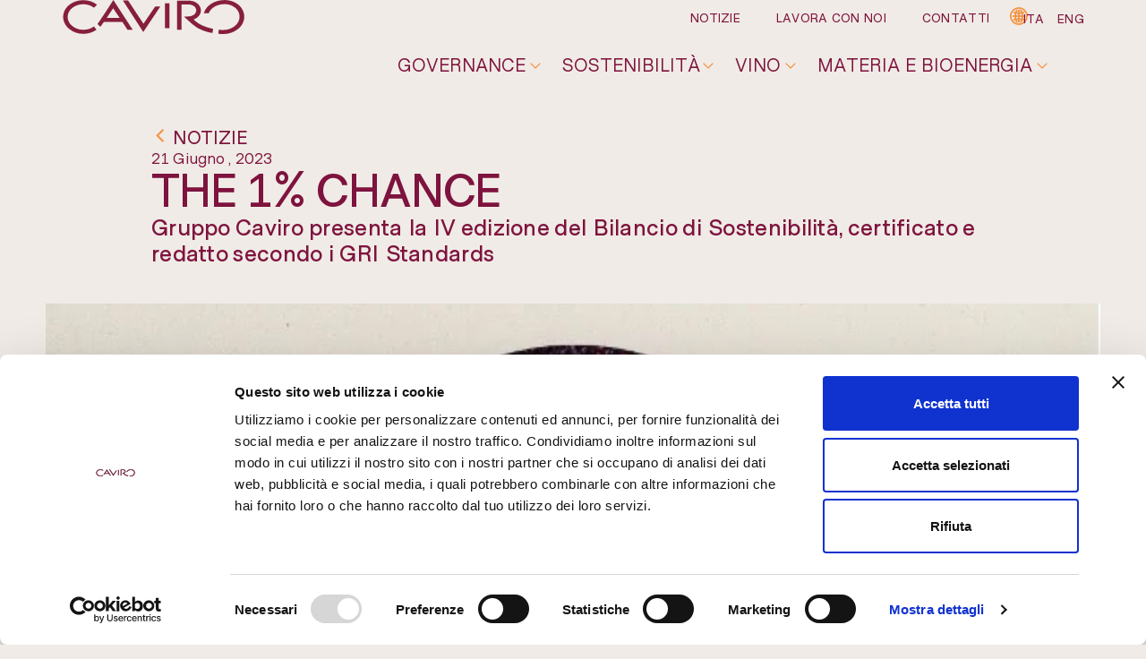

--- FILE ---
content_type: text/html; charset=UTF-8
request_url: https://www.caviro.com/the-1-chance/
body_size: 28998
content:
<!doctype html><html
lang=it-IT><head><style>img.lazy{min-height:1px}</style><link
href=https://www.caviro.com/wp-content/plugins/w3-total-cache/pub/js/lazyload.min.js as=script><meta
charset="UTF-8"><meta
name="viewport" content="width=device-width, initial-scale=1"><link
rel=profile href=https://gmpg.org/xfn/11><meta
name='robots' content='index, follow, max-image-preview:large, max-snippet:-1, max-video-preview:-1'><style>img:is([sizes="auto" i], [sizes^="auto," i]){contain-intrinsic-size:3000px 1500px}</style> <script data-cfasync=false data-pagespeed-no-defer data-cookieconsent=ignore>var gtm4wp_datalayer_name="dataLayer";var dataLayer=dataLayer||[];</script> <title>THE 1% CHANCE - Caviro</title><meta
name="description" content="Gruppo Caviro presenta la IV edizione del Bilancio di Sostenibilità, certificato e redatto secondo i GRI Standards"><link
rel=canonical href=https://www.caviro.com/the-1-chance/ ><meta
property="og:locale" content="it_IT"><meta
property="og:type" content="article"><meta
property="og:title" content="THE 1% CHANCE - Caviro"><meta
property="og:description" content="Gruppo Caviro presenta la IV edizione del Bilancio di Sostenibilità, certificato e redatto secondo i GRI Standards"><meta
property="og:url" content="https://www.caviro.com/the-1-chance/"><meta
property="og:site_name" content="Caviro"><meta
property="article:published_time" content="2023-06-21T05:18:45+00:00"><meta
property="article:modified_time" content="2024-06-04T16:40:52+00:00"><meta
property="og:image" content="https://www.caviro.com/wp-content/uploads/2024/03/image.jpeg"><meta
property="og:image:width" content="582"><meta
property="og:image:height" content="324"><meta
property="og:image:type" content="image/jpeg"><meta
name="author" content="adm_caviro0124"><meta
name="twitter:card" content="summary_large_image"><meta
name="twitter:label1" content="Scritto da"><meta
name="twitter:data1" content="adm_caviro0124"><meta
name="twitter:label2" content="Tempo di lettura stimato"><meta
name="twitter:data2" content="6 minuti"> <script type=application/ld+json class=yoast-schema-graph>{"@context":"https://schema.org","@graph":[{"@type":"Article","@id":"https://www.caviro.com/the-1-chance/#article","isPartOf":{"@id":"https://www.caviro.com/the-1-chance/"},"author":{"name":"adm_caviro0124","@id":"https://www.caviro.com/#/schema/person/a2274beaf4654edce0962971828bb928"},"headline":"THE 1% CHANCE","datePublished":"2023-06-21T05:18:45+00:00","dateModified":"2024-06-04T16:40:52+00:00","mainEntityOfPage":{"@id":"https://www.caviro.com/the-1-chance/"},"wordCount":909,"commentCount":0,"publisher":{"@id":"https://www.caviro.com/#organization"},"image":{"@id":"https://www.caviro.com/the-1-chance/#primaryimage"},"thumbnailUrl":"https://www.caviro.com/wp-content/uploads/2024/03/image.jpeg","articleSection":["Notizie"],"inLanguage":"it-IT","potentialAction":[{"@type":"CommentAction","name":"Comment","target":["https://www.caviro.com/the-1-chance/#respond"]}]},{"@type":"WebPage","@id":"https://www.caviro.com/the-1-chance/","url":"https://www.caviro.com/the-1-chance/","name":"THE 1% CHANCE - Caviro","isPartOf":{"@id":"https://www.caviro.com/#website"},"primaryImageOfPage":{"@id":"https://www.caviro.com/the-1-chance/#primaryimage"},"image":{"@id":"https://www.caviro.com/the-1-chance/#primaryimage"},"thumbnailUrl":"https://www.caviro.com/wp-content/uploads/2024/03/image.jpeg","datePublished":"2023-06-21T05:18:45+00:00","dateModified":"2024-06-04T16:40:52+00:00","description":"Gruppo Caviro presenta la IV edizione del Bilancio di Sostenibilità, certificato e redatto secondo i GRI Standards","breadcrumb":{"@id":"https://www.caviro.com/the-1-chance/#breadcrumb"},"inLanguage":"it-IT","potentialAction":[{"@type":"ReadAction","target":["https://www.caviro.com/the-1-chance/"]}]},{"@type":"ImageObject","inLanguage":"it-IT","@id":"https://www.caviro.com/the-1-chance/#primaryimage","url":"https://www.caviro.com/wp-content/uploads/2024/03/image.jpeg","contentUrl":"https://www.caviro.com/wp-content/uploads/2024/03/image.jpeg","width":582,"height":324},{"@type":"BreadcrumbList","@id":"https://www.caviro.com/the-1-chance/#breadcrumb","itemListElement":[{"@type":"ListItem","position":1,"name":"Home","item":"https://www.caviro.com/"},{"@type":"ListItem","position":2,"name":"THE 1% CHANCE"}]},{"@type":"WebSite","@id":"https://www.caviro.com/#website","url":"https://www.caviro.com/","name":"Caviro","description":"","publisher":{"@id":"https://www.caviro.com/#organization"},"potentialAction":[{"@type":"SearchAction","target":{"@type":"EntryPoint","urlTemplate":"https://www.caviro.com/?s={search_term_string}"},"query-input":{"@type":"PropertyValueSpecification","valueRequired":true,"valueName":"search_term_string"}}],"inLanguage":"it-IT"},{"@type":"Organization","@id":"https://www.caviro.com/#organization","name":"Caviro","url":"https://www.caviro.com/","logo":{"@type":"ImageObject","inLanguage":"it-IT","@id":"https://www.caviro.com/#/schema/logo/image/","url":"https://www.caviro.com/wp-content/uploads/2024/01/logo-caviro-1.svg","contentUrl":"https://www.caviro.com/wp-content/uploads/2024/01/logo-caviro-1.svg","width":240,"height":45,"caption":"Caviro"},"image":{"@id":"https://www.caviro.com/#/schema/logo/image/"}},{"@type":"Person","@id":"https://www.caviro.com/#/schema/person/a2274beaf4654edce0962971828bb928","name":"adm_caviro0124","image":{"@type":"ImageObject","inLanguage":"it-IT","@id":"https://www.caviro.com/#/schema/person/image/","url":"https://secure.gravatar.com/avatar/5003a956b530f94cf1bbd53944f72c2e75d087749007d8c64cc8a9afa90b934b?s=96&d=mm&r=g","contentUrl":"https://secure.gravatar.com/avatar/5003a956b530f94cf1bbd53944f72c2e75d087749007d8c64cc8a9afa90b934b?s=96&d=mm&r=g","caption":"adm_caviro0124"},"sameAs":["https://www.caviro.com"],"url":"https://www.caviro.com/author/adm_caviro0124/"}]}</script> <link
rel=dns-prefetch href=//cdn.jsdelivr.net><link
rel=dns-prefetch href=//cdnjs.cloudflare.com><link
rel=dns-prefetch href=//www.google.com><link
rel=stylesheet href=https://www.caviro.com/wp-content/cache/minify/a5ff7.css media=all><style id=safe-svg-svg-icon-style-inline-css>.safe-svg-cover{text-align:center}.safe-svg-cover .safe-svg-inside{display:inline-block;max-width:100%}.safe-svg-cover svg{fill:currentColor;height:100%;max-height:100%;max-width:100%;width:100%}</style><style id=wp-job-openings-blocks-style-inline-css>.wp-block-create-block-wjo-block{background-color:#21759b;border:1px dotted red;color:#fff;padding:2px}.awsm-b-row{display:-webkit-box;display:-ms-flexbox;display:-webkit-flex;display:flex;display:flexbox;-webkit-flex-flow:row wrap;margin:0 -15px;-webkit-box-orient:horizontal;-webkit-box-direction:normal;-ms-flex-flow:row wrap;flex-flow:row wrap}.awsm-b-row,.awsm-b-row *,.awsm-b-row :after,.awsm-b-row :before{-webkit-box-sizing:border-box;box-sizing:border-box}.awsm-b-grid-item{display:-webkit-box;display:-ms-flexbox;display:-webkit-flex;display:flex;float:left;padding:0 15px!important;width:33.333%;-webkit-box-orient:vertical;-webkit-box-direction:normal;-ms-flex-direction:column;flex-direction:column;-webkit-flex-direction:column}.awsm-b-grid-col-4 .awsm-b-grid-item{width:25%}.awsm-b-grid-col-2 .awsm-b-grid-item{width:50%}.awsm-b-grid-col .awsm-b-grid-item{width:100%}.awsm-b-job-hide{display:none!important}.awsm-job-show{display:block!important}.awsm-b-job-item{background:#fff;font-size:14px;padding:20px}a.awsm-b-job-item{text-decoration:none!important}.awsm-b-grid-item .awsm-b-job-item{border:1px solid #dddfe3;border-radius:2px;-webkit-box-shadow:0 1px 4px 0 rgba(0,0,0,.05);box-shadow:0 1px 4px 0 rgba(0,0,0,.05);display:-webkit-box;display:-ms-flexbox;display:-webkit-flex;display:flex;margin-bottom:30px;-webkit-box-orient:vertical;-webkit-box-direction:normal;-ms-flex-direction:column;flex-direction:column;-webkit-flex-direction:column;-webkit-box-flex:1;-ms-flex-positive:1;flex-grow:1;-webkit-flex-grow:1;-webkit-transition:all .3s ease;transition:all .3s ease}.awsm-b-grid-item .awsm-b-job-item:focus,.awsm-b-grid-item .awsm-b-job-item:hover{-webkit-box-shadow:0 3px 15px -5px rgba(0,0,0,.2);box-shadow:0 3px 15px -5px rgba(0,0,0,.2)}.awsm-b-grid-item .awsm-job-featured-image{margin-bottom:14px}.awsm-b-job-item h2.awsm-b-job-post-title{font-size:18px;margin:0 0 15px;text-align:left}.awsm-b-job-item h2.awsm-b-job-post-title a{font-size:18px}.awsm-b-grid-item .awsm-job-info{margin-bottom:10px;min-height:83px}.awsm-b-grid-item .awsm-job-info p{margin:0 0 8px}.awsm-b-job-wrap:after{clear:both;content:"";display:table}.awsm-b-filter-wrap,.awsm-b-filter-wrap *{-webkit-box-sizing:border-box;box-sizing:border-box}.awsm-b-filter-wrap{margin:0 -10px 20px}.awsm-b-filter-wrap form{display:-webkit-box;display:-webkit-flex;display:-ms-flexbox;display:flex;-webkit-flex-wrap:wrap;-ms-flex-wrap:wrap;flex-wrap:wrap}.awsm-b-filter-wrap .awsm-b-filter-items{display:none}.awsm-b-filter-wrap.awsm-b-full-width-search-filter-wrap .awsm-b-filter-item-search,.awsm-b-filter-wrap.awsm-b-full-width-search-filter-wrap .awsm-b-filter-items,.awsm-b-filter-wrap.awsm-b-no-search-filter-wrap .awsm-b-filter-items{width:100%}.awsm-b-filter-toggle{border:1px solid #ccc;border-radius:4px;display:-webkit-box;display:-webkit-flex;display:-ms-flexbox;display:flex;-webkit-flex-flow:wrap;-ms-flex-flow:wrap;flex-flow:wrap;margin:0 10px 10px;outline:none!important;padding:12px;width:46px}.awsm-b-filter-toggle.awsm-on{background:#ccc}.awsm-b-filter-toggle svg{height:20px;width:20px}.awsm-b-filter-wrap.awsm-b-no-search-filter-wrap .awsm-b-filter-toggle{width:100%;-webkit-box-align:center;-webkit-align-items:center;-ms-flex-align:center;align-items:center;-webkit-box-pack:justify;-webkit-justify-content:space-between;-ms-flex-pack:justify;justify-content:space-between;text-decoration:none}.awsm-b-filter-wrap.awsm-b-no-search-filter-wrap .awsm-b-filter-toggle svg{height:22px;width:22px}@media(min-width:768px){.awsm-b-filter-wrap .awsm-b-filter-items{display:-webkit-box!important;display:-webkit-flex!important;display:-ms-flexbox!important;display:flex!important;-webkit-flex-wrap:wrap;-ms-flex-wrap:wrap;flex-wrap:wrap;width:calc(100% - 250px)}.awsm-b-filter-toggle{display:none}.awsm-b-filter-item-search{width:250px}}.awsm-b-filter-wrap .awsm-b-filter-item{padding:0 10px 10px}.awsm-b-filter-item-search{padding:0 10px 10px;position:relative}@media(max-width:768px){.awsm-b-filter-wrap .awsm-b-filter-items{width:100%}.awsm-b-filter-item-search{width:calc(100% - 66px)}.awsm-b-filter-wrap .awsm-b-filter-item .awsm-selectric-wrapper{min-width:100%}}.awsm-b-filter-wrap .awsm-b-filter-item .awsm-b-job-form-control{min-height:48px;padding-right:58px}.awsm-b-filter-item-search .awsm-b-job-form-control{min-height:48px;padding-right:48px}.awsm-b-filter-item-search-in{position:relative}.awsm-b-filter-item-search .awsm-b-job-search-icon-wrapper{color:#ccc;cursor:pointer;font-size:16px;height:100%;line-height:48px;position:absolute;right:0;text-align:center;top:0;width:48px}.awsm-b-jobs-none-container{padding:25px}.awsm-b-jobs-none-container p{margin:0;padding:5px}.awsm-b-row .awsm-b-jobs-pagination{padding:0 15px;width:100%}.awsm-b-jobs-pagination{float:left;width:100%}.awsm-b-load-more-main a.awsm-b-load-more,.awsm-load-more-classic a.page-numbers{background:#fff;border:1px solid #dddfe3;-webkit-box-shadow:0 1px 4px 0 rgba(0,0,0,.05);box-shadow:0 1px 4px 0 rgba(0,0,0,.05);display:block;margin:0!important;outline:none!important;padding:20px;text-align:center;text-decoration:none!important;-webkit-transition:all .3s ease;transition:all .3s ease}.awsm-load-more-classic a.page-numbers,.awsm-load-more-classic span.page-numbers{font-size:90%;padding:5px 10px}.awsm-load-more-classic{text-align:center}.awsm-b-load-more-main a.awsm-load-more:focus,.awsm-b-load-more-main a.awsm-load-more:hover,.awsm-load-more-classic a.page-numbers:focus,.awsm-load-more-classic a.page-numbers:hover{-webkit-box-shadow:0 3px 15px -5px rgba(0,0,0,.2);box-shadow:0 3px 15px -5px rgba(0,0,0,.2)}.awsm-b-jobs-pagination.awsm-load-more-classic ul{list-style:none;margin:0;padding:0}.awsm-b-jobs-pagination.awsm-load-more-classic ul li{display:inline-block}.awsm-b-lists{border:1px solid #ededed}.awsm-b-list-item{width:100%}.awsm-b-list-item h2.awsm-job-b-post-title{margin-bottom:0}.awsm-b-list-item .awsm-job-featured-image{float:left;margin-right:10px}.awsm-b-list-item .awsm-job-featured-image img{height:50px;width:50px}.awsm-b-list-item .awsm-b-job-item{border-bottom:1px solid rgba(0,0,0,.13)}.awsm-b-list-item .awsm-b-job-item:after{clear:both;content:"";display:table}.awsm-b-list-left-col{float:left;width:50%}.awsm-b-list-right-col{float:left;text-align:right;width:50%}.awsm-b-list-item .awsm-job-specification-wrapper{display:inline-block;vertical-align:middle}.awsm-b-list-item .awsm-job-specification-item{display:inline-block;margin:0 15px 0 0;vertical-align:middle}a.awsm-b-job-item .awsm-job-specification-item{color:#4c4c4c}.awsm-b-list-item .awsm-job-more-container{display:inline-block;vertical-align:middle}.awsm-job-more-container .awsm-job-more span:before{content:"→"}.awsm-b-lists .awsm-b-jobs-pagination{margin-top:30px}.awsm-job-specification-item>[class^=awsm-job-icon-]{margin-right:6px}.awsm-job-specification-term:after{content:", "}.awsm-job-specification-term:last-child:after{content:""}.awsm-job-single-wrap,.awsm-job-single-wrap *,.awsm-job-single-wrap :after,.awsm-job-single-wrap :before{-webkit-box-sizing:border-box;box-sizing:border-box}.awsm-job-single-wrap{margin-bottom:1.3em}.awsm-job-single-wrap:after{clear:both;content:"";display:table}.awsm-job-content{padding-bottom:32px}.awsm-job-single-wrap.awsm-col-2 .awsm-job-content{float:left;padding-right:15px;width:55%}.awsm-job-single-wrap.awsm-col-2 .awsm-job-form{float:left;padding-left:15px;width:45%}.awsm-job-head,.awsm_job_spec_above_content{margin-bottom:20px}.awsm-job-head h1{margin:0 0 20px}.awsm-job-list-info span{margin-right:10px}.awsm-job-single-wrap .awsm-job-expiration-label{font-weight:700}.awsm-job-form-inner{background:#fff;border:1px solid #dddfe3;padding:35px}.awsm-job-form-inner h2{margin:0 0 30px}.awsm-job-form-group{margin-bottom:20px}.awsm-job-form-group input[type=checkbox],.awsm-job-form-group input[type=radio]{margin-right:5px}.awsm-job-form-group label{display:block;margin-bottom:10px}.awsm-job-form-options-container label,.awsm-job-inline-group label{display:inline;font-weight:400}.awsm-b-job-form-control{display:block;width:100%}.awsm-job-form-options-container span{display:inline-block;margin-bottom:10px;margin-left:10px}.awsm-job-submit{background:#0195ff;border:1px solid #0195ff;color:#fff;padding:10px 30px}.awsm-job-submit:focus,.awsm-job-submit:hover{background:rgba(0,0,0,0);color:#0195ff}.awsm-job-form-error{color:#db4c4c;font-weight:500}.awsm-b-job-form-control.awsm-job-form-error,.awsm-b-job-form-control.awsm-job-form-error:focus{border:1px solid #db4c4c}.awsm-error-message,.awsm-success-message{padding:12px 25px}.awsm-error-message p:empty,.awsm-success-message p:empty{display:none}.awsm-error-message p,.awsm-success-message p{margin:0!important;padding:0!important}.awsm-success-message{border:1px solid #1ea508}.awsm-error-message{border:1px solid #db4c4c}ul.awsm-error-message li{line-height:1.8em;margin-left:1.2em}.awsm-expired-message{padding:25px}.awsm-expired-message p{margin:1em 0}.awsm-job-container{margin:0 auto;max-width:1170px;padding:50px 0;width:100%}.awsm-jobs-loading{position:relative}.awsm-b-job-listings:after{content:"";height:100%;left:0;opacity:0;position:absolute;top:0;-webkit-transition:all .3s ease;transition:all .3s ease;visibility:hidden;width:100%}.awsm-b-job-listings.awsm-jobs-loading:after{opacity:1;visibility:visible}.awsm-b-sr-only{height:1px;margin:-1px;overflow:hidden;padding:0;position:absolute;width:1px;clip:rect(0,0,0,0);border:0}@media(max-width:1024px){.awsm-b-grid-col-4 .awsm-b-grid-item{width:33.333%}}@media(max-width:992px){.awsm-job-single-wrap.awsm-col-2 .awsm-job-content{padding-right:0;width:100%}.awsm-job-single-wrap.awsm-col-2 .awsm-job-form{padding-left:0;width:100%}}@media(max-width:768px){.awsm-b-grid-col-3 .awsm-b-grid-item,.awsm-b-grid-col-4 .awsm-b-grid-item,.awsm-b-grid-item{width:50%}.awsm-b-list-left-col{padding-bottom:10px;width:100%}.awsm-b-list-right-col{text-align:left;width:100%}}@media(max-width:648px){.awsm-b-grid-col-2 .awsm-b-grid-item,.awsm-b-grid-col-3 .awsm-b-grid-item,.awsm-b-grid-col-4 .awsm-b-grid-item,.awsm-b-grid-item{width:100%}.awsm-b-list-item .awsm-job-specification-wrapper{display:block;float:none;padding-bottom:5px}.awsm-b-list-item .awsm-job-more-container{display:block;float:none}}.awsm-job-form-plugin-style .awsm-b-job-form-control{border:1px solid #ccc;border-radius:4px;color:#060606;display:block;font:inherit;line-height:1;min-height:46px;padding:8px 15px;-webkit-transition:all .3s ease;transition:all .3s ease;width:100%}.awsm-job-form-plugin-style .awsm-b-job-form-control:focus{border-color:#060606;-webkit-box-shadow:none;box-shadow:none;outline:none}.awsm-job-form-plugin-style .awsm-b-job-form-control.awsm-job-form-error{border-color:#db4c4c}.awsm-job-form-plugin-style textarea.awsm-b-job-form-control{min-height:80px}.awsm-job-form-plugin-style .awsm-application-submit-btn,.awsm-job-form-plugin-style .awsm-jobs-primary-button{background:#060606;border-radius:45px;color:#fff;padding:16px 32px;-webkit-transition:all .3s ease;transition:all .3s ease}.awsm-job-form-plugin-style .awsm-application-submit-btn:focus,.awsm-job-form-plugin-style .awsm-application-submit-btn:hover,.awsm-job-form-plugin-style .awsm-jobs-primary-button:focus,.awsm-job-form-plugin-style .awsm-jobs-primary-button:hover{background:#060606;color:#fff;outline:none}.awsm-job-form-plugin-style .awsm-jobs-primary-button{cursor:pointer}.awsm-job-form-plugin-style .awsm-jobs-primary-button:disabled{opacity:.5;pointer-events:none}.awsm-job-form-plugin-style .awsm-selectric{border-color:#ccc;border-radius:4px;-webkit-box-shadow:none;box-shadow:none}.awsm-job-form-plugin-style .awsm-selectric-open .awsm-selectric{border-color:#060606}.awsm-job-form-plugin-style .awsm-selectric .label{margin-left:15px}.awsm-jobs-is-block-theme .site-branding{padding:0 2.1rem}.awsm-jobs-is-block-theme .site-content{padding:0 2.1rem 3rem}.awsm-jobs-is-block-theme .site-title{margin-bottom:0}.awsm-b-job-wrap,.awsm-b-job-wrap *{-webkit-box-sizing:border-box;box-sizing:border-box}</style><link
rel=stylesheet href=https://www.caviro.com/wp-content/cache/minify/364af.css media=all><style id=global-styles-inline-css>/*<![CDATA[*/:root{--wp--preset--aspect-ratio--square:1;--wp--preset--aspect-ratio--4-3:4/3;--wp--preset--aspect-ratio--3-4:3/4;--wp--preset--aspect-ratio--3-2:3/2;--wp--preset--aspect-ratio--2-3:2/3;--wp--preset--aspect-ratio--16-9:16/9;--wp--preset--aspect-ratio--9-16:9/16;--wp--preset--color--black:#000;--wp--preset--color--cyan-bluish-gray:#abb8c3;--wp--preset--color--white:#fff;--wp--preset--color--pale-pink:#f78da7;--wp--preset--color--vivid-red:#cf2e2e;--wp--preset--color--luminous-vivid-orange:#ff6900;--wp--preset--color--luminous-vivid-amber:#fcb900;--wp--preset--color--light-green-cyan:#7bdcb5;--wp--preset--color--vivid-green-cyan:#00d084;--wp--preset--color--pale-cyan-blue:#8ed1fc;--wp--preset--color--vivid-cyan-blue:#0693e3;--wp--preset--color--vivid-purple:#9b51e0;--wp--preset--gradient--vivid-cyan-blue-to-vivid-purple:linear-gradient(135deg,rgba(6,147,227,1) 0%,rgb(155,81,224) 100%);--wp--preset--gradient--light-green-cyan-to-vivid-green-cyan:linear-gradient(135deg,rgb(122,220,180) 0%,rgb(0,208,130) 100%);--wp--preset--gradient--luminous-vivid-amber-to-luminous-vivid-orange:linear-gradient(135deg,rgba(252,185,0,1) 0%,rgba(255,105,0,1) 100%);--wp--preset--gradient--luminous-vivid-orange-to-vivid-red:linear-gradient(135deg,rgba(255,105,0,1) 0%,rgb(207,46,46) 100%);--wp--preset--gradient--very-light-gray-to-cyan-bluish-gray:linear-gradient(135deg,rgb(238,238,238) 0%,rgb(169,184,195) 100%);--wp--preset--gradient--cool-to-warm-spectrum:linear-gradient(135deg,rgb(74,234,220) 0%,rgb(151,120,209) 20%,rgb(207,42,186) 40%,rgb(238,44,130) 60%,rgb(251,105,98) 80%,rgb(254,248,76) 100%);--wp--preset--gradient--blush-light-purple:linear-gradient(135deg,rgb(255,206,236) 0%,rgb(152,150,240) 100%);--wp--preset--gradient--blush-bordeaux:linear-gradient(135deg,rgb(254,205,165) 0%,rgb(254,45,45) 50%,rgb(107,0,62) 100%);--wp--preset--gradient--luminous-dusk:linear-gradient(135deg,rgb(255,203,112) 0%,rgb(199,81,192) 50%,rgb(65,88,208) 100%);--wp--preset--gradient--pale-ocean:linear-gradient(135deg,rgb(255,245,203) 0%,rgb(182,227,212) 50%,rgb(51,167,181) 100%);--wp--preset--gradient--electric-grass:linear-gradient(135deg,rgb(202,248,128) 0%,rgb(113,206,126) 100%);--wp--preset--gradient--midnight:linear-gradient(135deg,rgb(2,3,129) 0%,rgb(40,116,252) 100%);--wp--preset--font-size--small:13px;--wp--preset--font-size--medium:20px;--wp--preset--font-size--large:36px;--wp--preset--font-size--x-large:42px;--wp--preset--spacing--20:0.44rem;--wp--preset--spacing--30:0.67rem;--wp--preset--spacing--40:1rem;--wp--preset--spacing--50:1.5rem;--wp--preset--spacing--60:2.25rem;--wp--preset--spacing--70:3.38rem;--wp--preset--spacing--80:5.06rem;--wp--preset--shadow--natural:6px 6px 9px rgba(0, 0, 0, 0.2);--wp--preset--shadow--deep:12px 12px 50px rgba(0, 0, 0, 0.4);--wp--preset--shadow--sharp:6px 6px 0px rgba(0, 0, 0, 0.2);--wp--preset--shadow--outlined:6px 6px 0px -3px rgba(255, 255, 255, 1), 6px 6px rgba(0, 0, 0, 1);--wp--preset--shadow--crisp:6px 6px 0px rgba(0, 0, 0, 1)}:root{--wp--style--global--content-size:800px;--wp--style--global--wide-size:1200px}:where(body){margin:0}.wp-site-blocks>.alignleft{float:left;margin-right:2em}.wp-site-blocks>.alignright{float:right;margin-left:2em}.wp-site-blocks>.aligncenter{justify-content:center;margin-left:auto;margin-right:auto}:where(.wp-site-blocks)>*{margin-block-start:24px;margin-block-end:0}:where(.wp-site-blocks)>:first-child{margin-block-start:0}:where(.wp-site-blocks)>:last-child{margin-block-end:0}:root{--wp--style--block-gap:24px}:root :where(.is-layout-flow)>:first-child{margin-block-start:0}:root :where(.is-layout-flow)>:last-child{margin-block-end:0}:root :where(.is-layout-flow)>*{margin-block-start:24px;margin-block-end:0}:root :where(.is-layout-constrained)>:first-child{margin-block-start:0}:root :where(.is-layout-constrained)>:last-child{margin-block-end:0}:root :where(.is-layout-constrained)>*{margin-block-start:24px;margin-block-end:0}:root :where(.is-layout-flex){gap:24px}:root :where(.is-layout-grid){gap:24px}.is-layout-flow>.alignleft{float:left;margin-inline-start:0;margin-inline-end:2em}.is-layout-flow>.alignright{float:right;margin-inline-start:2em;margin-inline-end:0}.is-layout-flow>.aligncenter{margin-left:auto !important;margin-right:auto !important}.is-layout-constrained>.alignleft{float:left;margin-inline-start:0;margin-inline-end:2em}.is-layout-constrained>.alignright{float:right;margin-inline-start:2em;margin-inline-end:0}.is-layout-constrained>.aligncenter{margin-left:auto !important;margin-right:auto !important}.is-layout-constrained>:where(:not(.alignleft):not(.alignright):not(.alignfull)){max-width:var(--wp--style--global--content-size);margin-left:auto !important;margin-right:auto !important}.is-layout-constrained>.alignwide{max-width:var(--wp--style--global--wide-size)}body .is-layout-flex{display:flex}.is-layout-flex{flex-wrap:wrap;align-items:center}.is-layout-flex>:is(*,div){margin:0}body .is-layout-grid{display:grid}.is-layout-grid>:is(*,div){margin:0}body{padding-top:0px;padding-right:0px;padding-bottom:0px;padding-left:0px}a:where(:not(.wp-element-button)){text-decoration:underline}:root :where(.wp-element-button,.wp-block-button__link){background-color:#32373c;border-width:0;color:#fff;font-family:inherit;font-size:inherit;line-height:inherit;padding:calc(0.667em + 2px) calc(1.333em + 2px);text-decoration:none}.has-black-color{color:var(--wp--preset--color--black) !important}.has-cyan-bluish-gray-color{color:var(--wp--preset--color--cyan-bluish-gray) !important}.has-white-color{color:var(--wp--preset--color--white) !important}.has-pale-pink-color{color:var(--wp--preset--color--pale-pink) !important}.has-vivid-red-color{color:var(--wp--preset--color--vivid-red) !important}.has-luminous-vivid-orange-color{color:var(--wp--preset--color--luminous-vivid-orange) !important}.has-luminous-vivid-amber-color{color:var(--wp--preset--color--luminous-vivid-amber) !important}.has-light-green-cyan-color{color:var(--wp--preset--color--light-green-cyan) !important}.has-vivid-green-cyan-color{color:var(--wp--preset--color--vivid-green-cyan) !important}.has-pale-cyan-blue-color{color:var(--wp--preset--color--pale-cyan-blue) !important}.has-vivid-cyan-blue-color{color:var(--wp--preset--color--vivid-cyan-blue) !important}.has-vivid-purple-color{color:var(--wp--preset--color--vivid-purple) !important}.has-black-background-color{background-color:var(--wp--preset--color--black) !important}.has-cyan-bluish-gray-background-color{background-color:var(--wp--preset--color--cyan-bluish-gray) !important}.has-white-background-color{background-color:var(--wp--preset--color--white) !important}.has-pale-pink-background-color{background-color:var(--wp--preset--color--pale-pink) !important}.has-vivid-red-background-color{background-color:var(--wp--preset--color--vivid-red) !important}.has-luminous-vivid-orange-background-color{background-color:var(--wp--preset--color--luminous-vivid-orange) !important}.has-luminous-vivid-amber-background-color{background-color:var(--wp--preset--color--luminous-vivid-amber) !important}.has-light-green-cyan-background-color{background-color:var(--wp--preset--color--light-green-cyan) !important}.has-vivid-green-cyan-background-color{background-color:var(--wp--preset--color--vivid-green-cyan) !important}.has-pale-cyan-blue-background-color{background-color:var(--wp--preset--color--pale-cyan-blue) !important}.has-vivid-cyan-blue-background-color{background-color:var(--wp--preset--color--vivid-cyan-blue) !important}.has-vivid-purple-background-color{background-color:var(--wp--preset--color--vivid-purple) !important}.has-black-border-color{border-color:var(--wp--preset--color--black) !important}.has-cyan-bluish-gray-border-color{border-color:var(--wp--preset--color--cyan-bluish-gray) !important}.has-white-border-color{border-color:var(--wp--preset--color--white) !important}.has-pale-pink-border-color{border-color:var(--wp--preset--color--pale-pink) !important}.has-vivid-red-border-color{border-color:var(--wp--preset--color--vivid-red) !important}.has-luminous-vivid-orange-border-color{border-color:var(--wp--preset--color--luminous-vivid-orange) !important}.has-luminous-vivid-amber-border-color{border-color:var(--wp--preset--color--luminous-vivid-amber) !important}.has-light-green-cyan-border-color{border-color:var(--wp--preset--color--light-green-cyan) !important}.has-vivid-green-cyan-border-color{border-color:var(--wp--preset--color--vivid-green-cyan) !important}.has-pale-cyan-blue-border-color{border-color:var(--wp--preset--color--pale-cyan-blue) !important}.has-vivid-cyan-blue-border-color{border-color:var(--wp--preset--color--vivid-cyan-blue) !important}.has-vivid-purple-border-color{border-color:var(--wp--preset--color--vivid-purple) !important}.has-vivid-cyan-blue-to-vivid-purple-gradient-background{background:var(--wp--preset--gradient--vivid-cyan-blue-to-vivid-purple) !important}.has-light-green-cyan-to-vivid-green-cyan-gradient-background{background:var(--wp--preset--gradient--light-green-cyan-to-vivid-green-cyan) !important}.has-luminous-vivid-amber-to-luminous-vivid-orange-gradient-background{background:var(--wp--preset--gradient--luminous-vivid-amber-to-luminous-vivid-orange) !important}.has-luminous-vivid-orange-to-vivid-red-gradient-background{background:var(--wp--preset--gradient--luminous-vivid-orange-to-vivid-red) !important}.has-very-light-gray-to-cyan-bluish-gray-gradient-background{background:var(--wp--preset--gradient--very-light-gray-to-cyan-bluish-gray) !important}.has-cool-to-warm-spectrum-gradient-background{background:var(--wp--preset--gradient--cool-to-warm-spectrum) !important}.has-blush-light-purple-gradient-background{background:var(--wp--preset--gradient--blush-light-purple) !important}.has-blush-bordeaux-gradient-background{background:var(--wp--preset--gradient--blush-bordeaux) !important}.has-luminous-dusk-gradient-background{background:var(--wp--preset--gradient--luminous-dusk) !important}.has-pale-ocean-gradient-background{background:var(--wp--preset--gradient--pale-ocean) !important}.has-electric-grass-gradient-background{background:var(--wp--preset--gradient--electric-grass) !important}.has-midnight-gradient-background{background:var(--wp--preset--gradient--midnight) !important}.has-small-font-size{font-size:var(--wp--preset--font-size--small) !important}.has-medium-font-size{font-size:var(--wp--preset--font-size--medium) !important}.has-large-font-size{font-size:var(--wp--preset--font-size--large) !important}.has-x-large-font-size{font-size:var(--wp--preset--font-size--x-large) !important}:root :where(.wp-block-pullquote){font-size:1.5em;line-height:1.6}/*]]>*/</style><link
rel=stylesheet href=https://www.caviro.com/wp-content/cache/minify/47246.css media=all> <script id=wpml-cookie-js-extra>var wpml_cookies={"wp-wpml_current_language":{"value":"it","expires":1,"path":"\/"}};var wpml_cookies={"wp-wpml_current_language":{"value":"it","expires":1,"path":"\/"}};</script> <script defer src=https://www.caviro.com/wp-content/cache/minify/47ee7.js></script> <script src=https://www.caviro.com/wp-content/cache/minify/d52ed.js></script> <script src=https://www.caviro.com/wp-content/cache/minify/ec2ab.js></script> <script src="https://www.google.com/recaptcha/api.js?render=6LeUKQgqAAAAAPWfz28uvZBNcO6hpEV4K0k_DcZz&amp;ver=3.0" id=g-recaptcha-js></script> <link
rel=https://api.w.org/ href=https://www.caviro.com/wp-json/ ><link
rel=alternate title=JSON type=application/json href=https://www.caviro.com/wp-json/wp/v2/posts/22753><link
rel=EditURI type=application/rsd+xml title=RSD href=https://www.caviro.com/xmlrpc.php?rsd><meta
name="generator" content="WordPress 6.8.3"><link
rel=shortlink href='https://www.caviro.com/?p=22753'><link
rel=alternate title="oEmbed (JSON)" type=application/json+oembed href="https://www.caviro.com/wp-json/oembed/1.0/embed?url=https%3A%2F%2Fwww.caviro.com%2Fthe-1-chance%2F"><link
rel=alternate title="oEmbed (XML)" type=text/xml+oembed href="https://www.caviro.com/wp-json/oembed/1.0/embed?url=https%3A%2F%2Fwww.caviro.com%2Fthe-1-chance%2F&#038;format=xml"><meta
name="generator" content="WPML ver:4.8.4 stt:1,27;"> <script data-cfasync=false data-pagespeed-no-defer data-cookieconsent=ignore>var dataLayer_content={"pagePostType":"post","pagePostType2":"single-post","pageCategory":["notizie"],"pagePostAuthor":"adm_caviro0124"};dataLayer.push(dataLayer_content);</script> <script data-cfasync=false data-pagespeed-no-defer data-cookieconsent=ignore>(function(w,d,s,l,i){w[l]=w[l]||[];w[l].push({'gtm.start':new Date().getTime(),event:'gtm.js'});var f=d.getElementsByTagName(s)[0],j=d.createElement(s),dl=l!='dataLayer'?'&l='+l:'';j.async=true;j.src='//www.googletagmanager.com/gtm.js?id='+i+dl;f.parentNode.insertBefore(j,f);})(window,document,'script','dataLayer','GTM-T3746PJ');</script> <meta
name="description" content="Gruppo Caviro presenta la IV edizione del Bilancio di Sostenibilità, certificato e redatto secondo i GRI Standards"><meta
name="generator" content="Elementor 3.32.5; features: e_font_icon_svg, additional_custom_breakpoints; settings: css_print_method-external, google_font-disabled, font_display-swap"><style>.e-con.e-parent:nth-of-type(n+4):not(.e-lazyloaded):not(.e-no-lazyload), .e-con.e-parent:nth-of-type(n+4):not(.e-lazyloaded):not(.e-no-lazyload) *{background-image:none !important}@media screen and (max-height: 1024px){.e-con.e-parent:nth-of-type(n+3):not(.e-lazyloaded):not(.e-no-lazyload), .e-con.e-parent:nth-of-type(n+3):not(.e-lazyloaded):not(.e-no-lazyload) *{background-image:none !important}}@media screen and (max-height: 640px){.e-con.e-parent:nth-of-type(n+2):not(.e-lazyloaded):not(.e-no-lazyload), .e-con.e-parent:nth-of-type(n+2):not(.e-lazyloaded):not(.e-no-lazyload) *{background-image:none !important}}</style><meta
name="theme-color" content="#F0EBE6"><link
rel=icon href=https://www.caviro.com/wp-content/uploads/2024/04/favicon-caviro-150x150-1.png sizes=32x32><link
rel=icon href=https://www.caviro.com/wp-content/uploads/2024/04/favicon-caviro-150x150-1.png sizes=192x192><link
rel=apple-touch-icon href=https://www.caviro.com/wp-content/uploads/2024/04/favicon-caviro-150x150-1.png><meta
name="msapplication-TileImage" content="https://www.caviro.com/wp-content/uploads/2024/04/favicon-caviro-150x150-1.png"></head><body
class="wp-singular post-template-default single single-post postid-22753 single-format-standard wp-custom-logo wp-embed-responsive wp-theme-hello-elementor wp-child-theme-hello-elementor-child hello-elementor-default elementor-default elementor-kit-8 elementor-page elementor-page-22753 elementor-page-22975"><noscript><iframe
src="https://www.googletagmanager.com/ns.html?id=GTM-T3746PJ" height=0 width=0 style=display:none;visibility:hidden aria-hidden=true></iframe></noscript><a
class="skip-link screen-reader-text" href=#content>Vai al contenuto</a><header
data-elementor-type=header data-elementor-id=34 class="elementor elementor-34 elementor-location-header" data-elementor-post-type=elementor_library><div
class="elementor-element elementor-element-3860587f e-con-full e-flex e-con e-parent" data-id=3860587f data-element_type=container id=header-bottom data-settings={&quot;background_background&quot;:&quot;classic&quot;}><div
class="elementor-element elementor-element-19ed6557 e-con-full e-flex e-con e-child" data-id=19ed6557 data-element_type=container><div
class="elementor-element elementor-element-405adcaf elementor-widget elementor-widget-theme-site-logo elementor-widget-image" data-id=405adcaf data-element_type=widget data-widget_type=theme-site-logo.default><div
class=elementor-widget-container>
<a
href=https://www.caviro.com>
<img
width=240 height=45 src="data:image/svg+xml,%3Csvg%20xmlns='http://www.w3.org/2000/svg'%20viewBox='0%200%20240%2045'%3E%3C/svg%3E" data-src=https://www.caviro.com/wp-content/uploads/2024/01/logo-caviro-1.svg class="attachment-full size-full wp-image-85 lazy" alt="Logo Caviro: il vigneto più grande d&#039;Italia">		</a></div></div></div><div
class="elementor-element elementor-element-7564ddaf e-con-full e-flex e-con e-child" data-id=7564ddaf data-element_type=container id=elementor-mega-menu><div
class="elementor-element elementor-element-ebb2e66 elementor-hidden-tablet elementor-hidden-mobile e-flex e-con-boxed e-con e-child" data-id=ebb2e66 data-element_type=container><div
class=e-con-inner><div
class="elementor-element elementor-element-70758fbf elementor-nav-menu--dropdown-none elementor-hidden-tablet elementor-hidden-mobile menu-top elementor-widget elementor-widget-nav-menu" data-id=70758fbf data-element_type=widget data-settings="{&quot;layout&quot;:&quot;horizontal&quot;,&quot;submenu_icon&quot;:{&quot;value&quot;:&quot;&lt;svg aria-hidden=\&quot;true\&quot; class=\&quot;e-font-icon-svg e-fas-caret-down\&quot; viewBox=\&quot;0 0 320 512\&quot; xmlns=\&quot;http:\/\/www.w3.org\/2000\/svg\&quot;&gt;&lt;path d=\&quot;M31.3 192h257.3c17.8 0 26.7 21.5 14.1 34.1L174.1 354.8c-7.8 7.8-20.5 7.8-28.3 0L17.2 226.1C4.6 213.5 13.5 192 31.3 192z\&quot;&gt;&lt;\/path&gt;&lt;\/svg&gt;&quot;,&quot;library&quot;:&quot;fa-solid&quot;}}" data-widget_type=nav-menu.default><div
class=elementor-widget-container><nav
aria-label=Menu class="elementor-nav-menu--main elementor-nav-menu__container elementor-nav-menu--layout-horizontal e--pointer-none"><ul
id=menu-1-70758fbf class=elementor-nav-menu><li
class="menu-item menu-item-type-post_type menu-item-object-page menu-item-29518"><a
href=https://www.caviro.com/notizie/ class=elementor-item>Notizie</a></li>
<li
class="menu-item menu-item-type-post_type menu-item-object-page menu-item-29520"><a
href=https://www.caviro.com/lavora-con-noi/ class=elementor-item>Lavora con noi</a></li>
<li
class="menu-item menu-item-type-post_type menu-item-object-page menu-item-29519"><a
href=https://www.caviro.com/contatti/ class=elementor-item>Contatti</a></li></ul></nav><nav
class="elementor-nav-menu--dropdown elementor-nav-menu__container" aria-hidden=true><ul
id=menu-2-70758fbf class=elementor-nav-menu><li
class="menu-item menu-item-type-post_type menu-item-object-page menu-item-29518"><a
href=https://www.caviro.com/notizie/ class=elementor-item tabindex=-1>Notizie</a></li>
<li
class="menu-item menu-item-type-post_type menu-item-object-page menu-item-29520"><a
href=https://www.caviro.com/lavora-con-noi/ class=elementor-item tabindex=-1>Lavora con noi</a></li>
<li
class="menu-item menu-item-type-post_type menu-item-object-page menu-item-29519"><a
href=https://www.caviro.com/contatti/ class=elementor-item tabindex=-1>Contatti</a></li></ul></nav></div></div><div
class="elementor-element elementor-element-ecd2a7e elementor-view-default elementor-widget elementor-widget-icon" data-id=ecd2a7e data-element_type=widget data-widget_type=icon.default><div
class=elementor-widget-container><div
class=elementor-icon-wrapper><div
class=elementor-icon>
<svg
xmlns=http://www.w3.org/2000/svg width=16.862 height=16.862 viewBox="0 0 16.862 16.862"><g
id=Raggruppa_9 data-name="Raggruppa 9" transform="translate(-1841.065 -49.888)"><ellipse
id=Ellisse_1 data-name="Ellisse 1" cx=7.681 cy=7.681 rx=7.681 ry=7.681 transform="translate(1841.815 50.638)" fill=none stroke=#f39444 stroke-linejoin=round stroke-width=1.5></ellipse><path
id=Tracciato_14 data-name="Tracciato 14" d=M295.81,85.311c-1.074-1.1-1.81-3.33-1.81-5.907s.736-4.81,1.81-5.907 transform="translate(1552.183 -21.086)" fill=none stroke=#f39444 stroke-linejoin=round stroke-width=1.5></path><path
id=Tracciato_15 data-name="Tracciato 15" d=M703.627,73.5c1.074,1.1,1.81,3.33,1.81,5.907s-.735,4.811-1.81,5.907 transform="translate(1147.373 -21.086)" fill=none stroke=#f39444 stroke-linejoin=round stroke-width=1.5></path><line
id=Linea_1 data-name="Linea 1" x2=12.101 transform="translate(1843.446 58.319)" fill=none stroke=#f39444 stroke-linejoin=round stroke-width=1.5></line><line
id=Linea_2 data-name="Linea 2" y2=12.245 transform="translate(1849.496 52.124)" fill=none stroke=#f39444 stroke-linejoin=round stroke-width=1.5></line><path
id=Tracciato_16 data-name="Tracciato 16" d=M157.083,809.134a20.356,20.356,0,0,0-10.084,0 transform="translate(1697.455 -747.444)" fill=none stroke=#f39444 stroke-linejoin=round stroke-width=1.5></path><path
id=Tracciato_17 data-name="Tracciato 17" d=M147,289.061a20.357,20.357,0,0,0,10.084,0 transform="translate(1697.455 -234.114)" fill=none stroke=#f39444 stroke-linejoin=round stroke-width=1.5></path></g></svg></div></div></div></div><div
class="elementor-element elementor-element-3591e06 menu-top elementor-widget elementor-widget-wpml-language-switcher" data-id=3591e06 data-element_type=widget data-widget_type=wpml-language-switcher.default><div
class=elementor-widget-container><div
class=wpml-elementor-ls><div
class="wpml-ls-statics-shortcode_actions wpml-ls wpml-ls-legacy-list-horizontal"><ul
role=menu><li
class="wpml-ls-slot-shortcode_actions wpml-ls-item wpml-ls-item-it wpml-ls-current-language wpml-ls-first-item wpml-ls-item-legacy-list-horizontal" role=none>
<a
href=https://www.caviro.com/the-1-chance/ class=wpml-ls-link role=menuitem >
<span
class=wpml-ls-native role=menuitem>ITA</span></a>
</li><li
class="wpml-ls-slot-shortcode_actions wpml-ls-item wpml-ls-item-en wpml-ls-last-item wpml-ls-item-legacy-list-horizontal" role=none>
<a
href=https://www.caviro.com/en/the-1-chance-en/ class=wpml-ls-link role=menuitem  aria-label="Passa a ENG" title="Passa a ENG" >
<span
class=wpml-ls-native lang=en>ENG</span></a>
</li></ul></div></div></div></div></div></div><div
class="elementor-element elementor-element-121ce66c elementor-widget elementor-widget-mega-menu-model" data-id=121ce66c data-element_type=widget id=elementor-mega-menu data-widget_type=mega-menu-model.default><div
class=elementor-widget-container><nav
class="navbar container" id=menuCaviro><section
class=navbar__left><div
class=burger id=burger></div><div
class=scritta-mobile-menu>MENU</div></section><section
class=navbar__center>
<span
class=overlay></span><div
class=menu id=menu><div
class=menu__header><div
class="elementor-icon menu__arrow">
<i
aria-hidden=true class="icon icon-arrow-caviro-1"></i></div>
<span
class=menu__title></span></div><ul
class=menu__inner>
<li
class="menu__item menu__dropdown">
<a
class="menu__link Governance">
Governance <img
width=12 height=7 class="voce-open lazy" src="data:image/svg+xml,%3Csvg%20xmlns='http://www.w3.org/2000/svg'%20viewBox='0%200%2012%207'%3E%3C/svg%3E" data-src=https://www.caviro.com/wp-content/plugins/adiacent-elementor-widgets/widgets/mega-menu-model/img/arrow.svg alt=arrow>
</a><div
class="submenu megamenu__text"><p><div
data-elementor-type=section data-elementor-id=24 class="elementor elementor-24 elementor-location-header" data-elementor-post-type=elementor_library><div
class="elementor-element elementor-element-93ade2f e-con-full e-flex e-con e-parent" data-id=93ade2f data-element_type=container><div
class="elementor-element elementor-element-30cc6ba e-con-full e-flex e-con e-child" data-id=30cc6ba data-element_type=container><div
class="elementor-element elementor-element-43bbe70 elementor-widget elementor-widget-text-editor" data-id=43bbe70 data-element_type=widget data-widget_type=text-editor.default><div
class=elementor-widget-container><p>Il nostro agire comune per costruire una cultura della sostenibilità</p></div></div><div
class="elementor-element elementor-element-4aebfd9 btn-arrow-red elementor-widget elementor-widget-button" data-id=4aebfd9 data-element_type=widget data-widget_type=button.default><div
class=elementor-widget-container><div
class=elementor-button-wrapper>
<a
class="elementor-button elementor-button-link elementor-size-sm" href=https://www.caviro.com/governance>
<span
class=elementor-button-content-wrapper>
<span
class=elementor-button-icon>
<i
aria-hidden=true class="icon icon-arrow-caviro-4"></i>		</span>
<span
class=elementor-button-text>LA GOVERNANCE</span>
</span>
</a></div></div></div><div
class="elementor-element elementor-element-96f7415 elementor-shape-circle e-grid-align-left elementor-absolute elementor-hidden-mobile elementor-hidden-tablet elementor-grid-0 elementor-widget elementor-widget-social-icons" data-id=96f7415 data-element_type=widget data-settings={&quot;_position&quot;:&quot;absolute&quot;} data-widget_type=social-icons.default><div
class=elementor-widget-container><div
class="elementor-social-icons-wrapper elementor-grid" role=list>
<span
class=elementor-grid-item role=listitem>
<a
class="elementor-icon elementor-social-icon elementor-social-icon-instagram elementor-repeater-item-6119d0e" href=https://www.instagram.com/gruppocaviro/ target=_blank>
<span
class=elementor-screen-only>Instagram</span>
<svg
aria-hidden=true class="e-font-icon-svg e-fab-instagram" viewBox="0 0 448 512" xmlns=http://www.w3.org/2000/svg><path
d="M224.1 141c-63.6 0-114.9 51.3-114.9 114.9s51.3 114.9 114.9 114.9S339 319.5 339 255.9 287.7 141 224.1 141zm0 189.6c-41.1 0-74.7-33.5-74.7-74.7s33.5-74.7 74.7-74.7 74.7 33.5 74.7 74.7-33.6 74.7-74.7 74.7zm146.4-194.3c0 14.9-12 26.8-26.8 26.8-14.9 0-26.8-12-26.8-26.8s12-26.8 26.8-26.8 26.8 12 26.8 26.8zm76.1 27.2c-1.7-35.9-9.9-67.7-36.2-93.9-26.2-26.2-58-34.4-93.9-36.2-37-2.1-147.9-2.1-184.9 0-35.8 1.7-67.6 9.9-93.9 36.1s-34.4 58-36.2 93.9c-2.1 37-2.1 147.9 0 184.9 1.7 35.9 9.9 67.7 36.2 93.9s58 34.4 93.9 36.2c37 2.1 147.9 2.1 184.9 0 35.9-1.7 67.7-9.9 93.9-36.2 26.2-26.2 34.4-58 36.2-93.9 2.1-37 2.1-147.8 0-184.8zM398.8 388c-7.8 19.6-22.9 34.7-42.6 42.6-29.5 11.7-99.5 9-132.1 9s-102.7 2.6-132.1-9c-19.6-7.8-34.7-22.9-42.6-42.6-11.7-29.5-9-99.5-9-132.1s-2.6-102.7 9-132.1c7.8-19.6 22.9-34.7 42.6-42.6 29.5-11.7 99.5-9 132.1-9s102.7-2.6 132.1 9c19.6 7.8 34.7 22.9 42.6 42.6 11.7 29.5 9 99.5 9 132.1s2.7 102.7-9 132.1z"></path></svg>		</a>
</span>
<span
class=elementor-grid-item role=listitem>
<a
class="elementor-icon elementor-social-icon elementor-social-icon-facebook elementor-repeater-item-c9eba14" href=https://www.facebook.com/GruppoCaviro/ target=_blank>
<span
class=elementor-screen-only>Facebook</span>
<svg
aria-hidden=true class="e-font-icon-svg e-fab-facebook" viewBox="0 0 512 512" xmlns=http://www.w3.org/2000/svg><path
d="M504 256C504 119 393 8 256 8S8 119 8 256c0 123.78 90.69 226.38 209.25 245V327.69h-63V256h63v-54.64c0-62.15 37-96.48 93.67-96.48 27.14 0 55.52 4.84 55.52 4.84v61h-31.28c-30.8 0-40.41 19.12-40.41 38.73V256h68.78l-11 71.69h-57.78V501C413.31 482.38 504 379.78 504 256z"></path></svg>		</a>
</span>
<span
class=elementor-grid-item role=listitem>
<a
class="elementor-icon elementor-social-icon elementor-social-icon-linkedin elementor-repeater-item-8b7c7da" href=https://www.linkedin.com/company/gruppocaviro/ target=_blank>
<span
class=elementor-screen-only>Linkedin</span>
<svg
aria-hidden=true class="e-font-icon-svg e-fab-linkedin" viewBox="0 0 448 512" xmlns=http://www.w3.org/2000/svg><path
d="M416 32H31.9C14.3 32 0 46.5 0 64.3v383.4C0 465.5 14.3 480 31.9 480H416c17.6 0 32-14.5 32-32.3V64.3c0-17.8-14.4-32.3-32-32.3zM135.4 416H69V202.2h66.5V416zm-33.2-243c-21.3 0-38.5-17.3-38.5-38.5S80.9 96 102.2 96c21.2 0 38.5 17.3 38.5 38.5 0 21.3-17.2 38.5-38.5 38.5zm282.1 243h-66.4V312c0-24.8-.5-56.7-34.5-56.7-34.6 0-39.9 27-39.9 54.9V416h-66.4V202.2h63.7v29.2h.9c8.9-16.8 30.6-34.5 62.9-34.5 67.2 0 79.7 44.3 79.7 101.9V416z"></path></svg>		</a>
</span>
<span
class=elementor-grid-item role=listitem>
<a
class="elementor-icon elementor-social-icon elementor-social-icon-vimeo elementor-repeater-item-fbb6983" href=https://vimeo.com/caviro target=_blank>
<span
class=elementor-screen-only>Vimeo</span>
<svg
aria-hidden=true class="e-font-icon-svg e-fab-vimeo" viewBox="0 0 448 512" xmlns=http://www.w3.org/2000/svg><path
d="M403.2 32H44.8C20.1 32 0 52.1 0 76.8v358.4C0 459.9 20.1 480 44.8 480h358.4c24.7 0 44.8-20.1 44.8-44.8V76.8c0-24.7-20.1-44.8-44.8-44.8zM377 180.8c-1.4 31.5-23.4 74.7-66 129.4-44 57.2-81.3 85.8-111.7 85.8-18.9 0-34.8-17.4-47.9-52.3-25.5-93.3-36.4-148-57.4-148-2.4 0-10.9 5.1-25.4 15.2l-15.2-19.6c37.3-32.8 72.9-69.2 95.2-71.2 25.2-2.4 40.7 14.8 46.5 51.7 20.7 131.2 29.9 151 67.6 91.6 13.5-21.4 20.8-37.7 21.8-48.9 3.5-33.2-25.9-30.9-45.8-22.4 15.9-52.1 46.3-77.4 91.2-76 33.3.9 49 22.5 47.1 64.7z"></path></svg>		</a>
</span></div></div></div></div><div
class="elementor-element elementor-element-078e6f4 e-con-full e-flex e-con e-child" data-id=078e6f4 data-element_type=container><div
class="elementor-element elementor-element-6d51160 elementor-widget elementor-widget-text-editor" data-id=6d51160 data-element_type=widget data-widget_type=text-editor.default><div
class=elementor-widget-container><p>Sezioni</p></div></div><div
class="elementor-element elementor-element-f1469a9 btn-arrow-yellow elementor-icon-list--layout-traditional elementor-list-item-link-full_width elementor-widget elementor-widget-icon-list" data-id=f1469a9 data-element_type=widget data-widget_type=icon-list.default><div
class=elementor-widget-container><ul
class=elementor-icon-list-items>
<li
class=elementor-icon-list-item>
<a
href=https://www.caviro.com/governance#Filiera><span
class=elementor-icon-list-icon>
<i
aria-hidden=true class="icon icon-arrow-caviro-7"></i>		</span>
<span
class=elementor-icon-list-text>Filiera</span>
</a>
</li>
<li
class=elementor-icon-list-item>
<a
href=https://www.caviro.com/governance#Aziende><span
class=elementor-icon-list-icon>
<i
aria-hidden=true class="icon icon-arrow-caviro-7"></i>		</span>
<span
class=elementor-icon-list-text>Aziende</span>
</a>
</li>
<li
class=elementor-icon-list-item>
<a
href=https://www.caviro.com/governance#Premi-e-riconoscimenti><span
class=elementor-icon-list-icon>
<i
aria-hidden=true class="icon icon-arrow-caviro-7"></i>		</span>
<span
class=elementor-icon-list-text>Premi e riconoscimenti</span>
</a>
</li>
<li
class=elementor-icon-list-item>
<a
href=https://www.caviro.com/governance#Storia><span
class=elementor-icon-list-icon>
<i
aria-hidden=true class="icon icon-arrow-caviro-7"></i>		</span>
<span
class=elementor-icon-list-text>Storia</span>
</a>
</li></ul></div></div></div><div
class="elementor-element elementor-element-3418041 e-con-full e-flex e-con e-child" data-id=3418041 data-element_type=container><div
class="elementor-element elementor-element-f79f99f elementor-widget elementor-widget-image" data-id=f79f99f data-element_type=widget data-widget_type=image.default><div
class=elementor-widget-container>
<img
fetchpriority=high width=600 height=445 src="data:image/svg+xml,%3Csvg%20xmlns='http://www.w3.org/2000/svg'%20viewBox='0%200%20600%20445'%3E%3C/svg%3E" data-src=https://www.caviro.com/wp-content/uploads/2024/01/Dalla-vigna-alla-vigna.jpg class="attachment-full size-full wp-image-30531 lazy" alt data-srcset="https://www.caviro.com/wp-content/uploads/2024/01/Dalla-vigna-alla-vigna.jpg 600w, https://www.caviro.com/wp-content/uploads/2024/01/Dalla-vigna-alla-vigna-300x223.jpg 300w" data-sizes="(max-width: 600px) 100vw, 600px"></div></div><div
class="elementor-element elementor-element-0214af8 elementor-widget elementor-widget-text-editor" data-id=0214af8 data-element_type=widget data-widget_type=text-editor.default><div
class=elementor-widget-container><p>Dalla vigna alla vigna</p></div></div><div
class="elementor-element elementor-element-10165dc elementor-widget elementor-widget-text-editor" data-id=10165dc data-element_type=widget data-widget_type=text-editor.default><div
class=elementor-widget-container><p
class=p1>Questo libro raccoglie oltre 50 anni di vita della nostra impresa cooperativa</p></div></div><div
class="elementor-element elementor-element-9041444 btn-arrow-yellow elementor-widget elementor-widget-button" data-id=9041444 data-element_type=widget data-widget_type=button.default><div
class=elementor-widget-container><div
class=elementor-button-wrapper>
<a
class="elementor-button elementor-button-link elementor-size-sm" href=https://www.caviro.com/wp-content/uploads/2024/09/Libro-Caviro.pdf target=_blank>
<span
class=elementor-button-content-wrapper>
<span
class=elementor-button-icon>
<i
aria-hidden=true class="icon icon-arrow-caviro-4"></i>		</span>
<span
class=elementor-button-text>Leggi il libro di Caviro</span>
</span>
</a></div></div></div></div><div
class="elementor-element elementor-element-a89c993 e-con-full e-flex e-con e-child" data-id=a89c993 data-element_type=container><div
class="elementor-element elementor-element-388625c elementor-widget elementor-widget-image" data-id=388625c data-element_type=widget data-widget_type=image.default><div
class=elementor-widget-container>
<img
width=600 height=445 src="data:image/svg+xml,%3Csvg%20xmlns='http://www.w3.org/2000/svg'%20viewBox='0%200%20600%20445'%3E%3C/svg%3E" data-src=https://www.caviro.com/wp-content/uploads/2024/01/Bilancio-menu-2025-ita.jpg class="attachment-full size-full wp-image-33481 lazy" alt data-srcset="https://www.caviro.com/wp-content/uploads/2024/01/Bilancio-menu-2025-ita.jpg 600w, https://www.caviro.com/wp-content/uploads/2024/01/Bilancio-menu-2025-ita-300x223.jpg 300w" data-sizes="(max-width: 600px) 100vw, 600px"></div></div><div
class="elementor-element elementor-element-ca47ebe elementor-widget elementor-widget-text-editor" data-id=ca47ebe data-element_type=widget data-widget_type=text-editor.default><div
class=elementor-widget-container><p>Un nuovo valore d’impresa</p></div></div><div
class="elementor-element elementor-element-c405f94 elementor-widget elementor-widget-text-editor" data-id=c405f94 data-element_type=widget data-widget_type=text-editor.default><div
class=elementor-widget-container><p>Le azioni intraprese, i risultati raggiunti, i traguardi futuri.</p></div></div><div
class="elementor-element elementor-element-c37422d btn-arrow-yellow elementor-widget elementor-widget-button" data-id=c37422d data-element_type=widget data-widget_type=button.default><div
class=elementor-widget-container><div
class=elementor-button-wrapper>
<a
class="elementor-button elementor-button-link elementor-size-sm" href=https://www.caviro.com/wp-content/uploads/2025/04/BdS_CAVIRO-2024_WEB_D-min.pdf target=_blank>
<span
class=elementor-button-content-wrapper>
<span
class=elementor-button-icon>
<i
aria-hidden=true class="icon icon-arrow-caviro-4"></i>		</span>
<span
class=elementor-button-text>SFOGLIA IL BILANCIO</span>
</span>
</a></div></div></div></div></div></div></p></div>
</li>
<li
class="menu__item menu__dropdown">
<a
class="menu__link Sostenibilità">
Sostenibilità <img
width=12 height=7 class="voce-open lazy" src="data:image/svg+xml,%3Csvg%20xmlns='http://www.w3.org/2000/svg'%20viewBox='0%200%2012%207'%3E%3C/svg%3E" data-src=https://www.caviro.com/wp-content/plugins/adiacent-elementor-widgets/widgets/mega-menu-model/img/arrow.svg alt=arrow>
</a><div
class="submenu megamenu__text"><p><div
data-elementor-type=section data-elementor-id=59 class="elementor elementor-59 elementor-location-header" data-elementor-post-type=elementor_library><div
class="elementor-element elementor-element-024acd8 e-con-full e-flex e-con e-parent" data-id=024acd8 data-element_type=container><div
class="elementor-element elementor-element-9e4dede e-con-full e-flex e-con e-child" data-id=9e4dede data-element_type=container><div
class="elementor-element elementor-element-b607cc9 elementor-widget elementor-widget-text-editor" data-id=b607cc9 data-element_type=widget data-widget_type=text-editor.default><div
class=elementor-widget-container><p>Generiamo nuovo valore per<br>le persone, il territorio, l’ambiente</p></div></div><div
class="elementor-element elementor-element-0bc9e03 btn-arrow-red elementor-widget elementor-widget-button" data-id=0bc9e03 data-element_type=widget data-widget_type=button.default><div
class=elementor-widget-container><div
class=elementor-button-wrapper>
<a
class="elementor-button elementor-button-link elementor-size-sm" href=https://www.caviro.com/sostenibilita>
<span
class=elementor-button-content-wrapper>
<span
class=elementor-button-icon>
<i
aria-hidden=true class="icon icon-arrow-caviro-4"></i>		</span>
<span
class=elementor-button-text>LA NOSTRA SOSTENIBILITÀ</span>
</span>
</a></div></div></div><div
class="elementor-element elementor-element-a1c4134 elementor-shape-circle e-grid-align-left elementor-absolute elementor-hidden-mobile elementor-hidden-tablet elementor-grid-0 elementor-widget elementor-widget-social-icons" data-id=a1c4134 data-element_type=widget data-settings={&quot;_position&quot;:&quot;absolute&quot;} data-widget_type=social-icons.default><div
class=elementor-widget-container><div
class="elementor-social-icons-wrapper elementor-grid" role=list>
<span
class=elementor-grid-item role=listitem>
<a
class="elementor-icon elementor-social-icon elementor-social-icon-instagram elementor-repeater-item-6119d0e" href=https://www.instagram.com/gruppocaviro/ target=_blank>
<span
class=elementor-screen-only>Instagram</span>
<svg
aria-hidden=true class="e-font-icon-svg e-fab-instagram" viewBox="0 0 448 512" xmlns=http://www.w3.org/2000/svg><path
d="M224.1 141c-63.6 0-114.9 51.3-114.9 114.9s51.3 114.9 114.9 114.9S339 319.5 339 255.9 287.7 141 224.1 141zm0 189.6c-41.1 0-74.7-33.5-74.7-74.7s33.5-74.7 74.7-74.7 74.7 33.5 74.7 74.7-33.6 74.7-74.7 74.7zm146.4-194.3c0 14.9-12 26.8-26.8 26.8-14.9 0-26.8-12-26.8-26.8s12-26.8 26.8-26.8 26.8 12 26.8 26.8zm76.1 27.2c-1.7-35.9-9.9-67.7-36.2-93.9-26.2-26.2-58-34.4-93.9-36.2-37-2.1-147.9-2.1-184.9 0-35.8 1.7-67.6 9.9-93.9 36.1s-34.4 58-36.2 93.9c-2.1 37-2.1 147.9 0 184.9 1.7 35.9 9.9 67.7 36.2 93.9s58 34.4 93.9 36.2c37 2.1 147.9 2.1 184.9 0 35.9-1.7 67.7-9.9 93.9-36.2 26.2-26.2 34.4-58 36.2-93.9 2.1-37 2.1-147.8 0-184.8zM398.8 388c-7.8 19.6-22.9 34.7-42.6 42.6-29.5 11.7-99.5 9-132.1 9s-102.7 2.6-132.1-9c-19.6-7.8-34.7-22.9-42.6-42.6-11.7-29.5-9-99.5-9-132.1s-2.6-102.7 9-132.1c7.8-19.6 22.9-34.7 42.6-42.6 29.5-11.7 99.5-9 132.1-9s102.7-2.6 132.1 9c19.6 7.8 34.7 22.9 42.6 42.6 11.7 29.5 9 99.5 9 132.1s2.7 102.7-9 132.1z"></path></svg>		</a>
</span>
<span
class=elementor-grid-item role=listitem>
<a
class="elementor-icon elementor-social-icon elementor-social-icon-facebook elementor-repeater-item-c9eba14" href=https://www.facebook.com/GruppoCaviro/ target=_blank>
<span
class=elementor-screen-only>Facebook</span>
<svg
aria-hidden=true class="e-font-icon-svg e-fab-facebook" viewBox="0 0 512 512" xmlns=http://www.w3.org/2000/svg><path
d="M504 256C504 119 393 8 256 8S8 119 8 256c0 123.78 90.69 226.38 209.25 245V327.69h-63V256h63v-54.64c0-62.15 37-96.48 93.67-96.48 27.14 0 55.52 4.84 55.52 4.84v61h-31.28c-30.8 0-40.41 19.12-40.41 38.73V256h68.78l-11 71.69h-57.78V501C413.31 482.38 504 379.78 504 256z"></path></svg>		</a>
</span>
<span
class=elementor-grid-item role=listitem>
<a
class="elementor-icon elementor-social-icon elementor-social-icon-linkedin elementor-repeater-item-8b7c7da" href=https://www.linkedin.com/company/gruppocaviro/ target=_blank>
<span
class=elementor-screen-only>Linkedin</span>
<svg
aria-hidden=true class="e-font-icon-svg e-fab-linkedin" viewBox="0 0 448 512" xmlns=http://www.w3.org/2000/svg><path
d="M416 32H31.9C14.3 32 0 46.5 0 64.3v383.4C0 465.5 14.3 480 31.9 480H416c17.6 0 32-14.5 32-32.3V64.3c0-17.8-14.4-32.3-32-32.3zM135.4 416H69V202.2h66.5V416zm-33.2-243c-21.3 0-38.5-17.3-38.5-38.5S80.9 96 102.2 96c21.2 0 38.5 17.3 38.5 38.5 0 21.3-17.2 38.5-38.5 38.5zm282.1 243h-66.4V312c0-24.8-.5-56.7-34.5-56.7-34.6 0-39.9 27-39.9 54.9V416h-66.4V202.2h63.7v29.2h.9c8.9-16.8 30.6-34.5 62.9-34.5 67.2 0 79.7 44.3 79.7 101.9V416z"></path></svg>		</a>
</span>
<span
class=elementor-grid-item role=listitem>
<a
class="elementor-icon elementor-social-icon elementor-social-icon-vimeo elementor-repeater-item-fbb6983" href=https://vimeo.com/caviro target=_blank>
<span
class=elementor-screen-only>Vimeo</span>
<svg
aria-hidden=true class="e-font-icon-svg e-fab-vimeo" viewBox="0 0 448 512" xmlns=http://www.w3.org/2000/svg><path
d="M403.2 32H44.8C20.1 32 0 52.1 0 76.8v358.4C0 459.9 20.1 480 44.8 480h358.4c24.7 0 44.8-20.1 44.8-44.8V76.8c0-24.7-20.1-44.8-44.8-44.8zM377 180.8c-1.4 31.5-23.4 74.7-66 129.4-44 57.2-81.3 85.8-111.7 85.8-18.9 0-34.8-17.4-47.9-52.3-25.5-93.3-36.4-148-57.4-148-2.4 0-10.9 5.1-25.4 15.2l-15.2-19.6c37.3-32.8 72.9-69.2 95.2-71.2 25.2-2.4 40.7 14.8 46.5 51.7 20.7 131.2 29.9 151 67.6 91.6 13.5-21.4 20.8-37.7 21.8-48.9 3.5-33.2-25.9-30.9-45.8-22.4 15.9-52.1 46.3-77.4 91.2-76 33.3.9 49 22.5 47.1 64.7z"></path></svg>		</a>
</span></div></div></div></div><div
class="elementor-element elementor-element-40337e0 e-con-full e-flex e-con e-child" data-id=40337e0 data-element_type=container><div
class="elementor-element elementor-element-8097acd elementor-widget elementor-widget-text-editor" data-id=8097acd data-element_type=widget data-widget_type=text-editor.default><div
class=elementor-widget-container><p>Sezioni</p></div></div><div
class="elementor-element elementor-element-952708b btn-arrow-yellow elementor-widget-mobile__width-inherit elementor-icon-list--layout-traditional elementor-list-item-link-full_width elementor-widget elementor-widget-icon-list" data-id=952708b data-element_type=widget data-widget_type=icon-list.default><div
class=elementor-widget-container><ul
class=elementor-icon-list-items>
<li
class=elementor-icon-list-item>
<a
href=https://www.caviro.com/sostenibilita#Le-tre-erre-di-Caviro><span
class=elementor-icon-list-icon>
<i
aria-hidden=true class="icon icon-arrow-caviro-7"></i>		</span>
<span
class=elementor-icon-list-text>Le tre erre di Caviro</span>
</a>
</li>
<li
class=elementor-icon-list-item>
<a
href=https://www.caviro.com/sostenibilita#Economia-circolare><span
class=elementor-icon-list-icon>
<i
aria-hidden=true class="icon icon-arrow-caviro-7"></i>		</span>
<span
class=elementor-icon-list-text>ECONOMIA CIRCOLARE</span>
</a>
</li>
<li
class=elementor-icon-list-item>
<a
href=https://www.caviro.com/sostenibilita#Sostenibilita><span
class=elementor-icon-list-icon>
<i
aria-hidden=true class="icon icon-arrow-caviro-7"></i>		</span>
<span
class=elementor-icon-list-text>SOSTENIBILITÀ</span>
</a>
</li>
<li
class=elementor-icon-list-item>
<a
href=https://www.caviro.com/sostenibilita#SDGS-Onu><span
class=elementor-icon-list-icon>
<i
aria-hidden=true class="icon icon-arrow-caviro-7"></i>		</span>
<span
class=elementor-icon-list-text>SDGS ONU</span>
</a>
</li>
<li
class=elementor-icon-list-item>
<a
href=https://www.caviro.com/sostenibilita#Certificazioni><span
class=elementor-icon-list-icon>
<i
aria-hidden=true class="icon icon-arrow-caviro-7"></i>		</span>
<span
class=elementor-icon-list-text>CERTIFICAZIONI</span>
</a>
</li></ul></div></div></div><div
class="elementor-element elementor-element-d2cf41c e-con-full e-flex e-con e-child" data-id=d2cf41c data-element_type=container><div
class="elementor-element elementor-element-ef8ab3d elementor-widget elementor-widget-image" data-id=ef8ab3d data-element_type=widget data-widget_type=image.default><div
class=elementor-widget-container>
<img
width=600 height=445 src="data:image/svg+xml,%3Csvg%20xmlns='http://www.w3.org/2000/svg'%20viewBox='0%200%20600%20445'%3E%3C/svg%3E" data-src=https://www.caviro.com/wp-content/uploads/2024/01/Innesti-menu-2.jpg class="attachment-full size-full wp-image-2766 lazy" alt data-srcset="https://www.caviro.com/wp-content/uploads/2024/01/Innesti-menu-2.jpg 600w, https://www.caviro.com/wp-content/uploads/2024/01/Innesti-menu-2-300x223.jpg 300w" data-sizes="(max-width: 600px) 100vw, 600px"></div></div><div
class="elementor-element elementor-element-987a8b2 elementor-widget elementor-widget-text-editor" data-id=987a8b2 data-element_type=widget data-widget_type=text-editor.default><div
class=elementor-widget-container><p>Innesti</p></div></div><div
class="elementor-element elementor-element-b394ceb elementor-widget elementor-widget-text-editor" data-id=b394ceb data-element_type=widget data-widget_type=text-editor.default><div
class=elementor-widget-container><p>Magazine trimestrale che raccoglie voci e stimoli per coltivare un futuro sostenibile.</p></div></div><div
class="elementor-element elementor-element-5772686 btn-arrow-yellow elementor-widget elementor-widget-button" data-id=5772686 data-element_type=widget data-widget_type=button.default><div
class=elementor-widget-container><div
class=elementor-button-wrapper>
<a
class="elementor-button elementor-button-link elementor-size-sm" href=https://www.innesti.com/ target=_blank>
<span
class=elementor-button-content-wrapper>
<span
class=elementor-button-icon>
<i
aria-hidden=true class="icon icon-arrow-caviro-3"></i>		</span>
<span
class=elementor-button-text>IL SITO INNESTI</span>
</span>
</a></div></div></div></div><div
class="elementor-element elementor-element-c233b51 e-con-full e-flex e-con e-child" data-id=c233b51 data-element_type=container><div
class="elementor-element elementor-element-92ae945 elementor-widget elementor-widget-image" data-id=92ae945 data-element_type=widget data-widget_type=image.default><div
class=elementor-widget-container>
<img
width=600 height=445 src="data:image/svg+xml,%3Csvg%20xmlns='http://www.w3.org/2000/svg'%20viewBox='0%200%20600%20445'%3E%3C/svg%3E" data-src=https://www.caviro.com/wp-content/uploads/2024/01/Bilancio-menu-2025-ita.jpg class="attachment-full size-full wp-image-33481 lazy" alt data-srcset="https://www.caviro.com/wp-content/uploads/2024/01/Bilancio-menu-2025-ita.jpg 600w, https://www.caviro.com/wp-content/uploads/2024/01/Bilancio-menu-2025-ita-300x223.jpg 300w" data-sizes="(max-width: 600px) 100vw, 600px"></div></div><div
class="elementor-element elementor-element-19c24e4 elementor-widget elementor-widget-text-editor" data-id=19c24e4 data-element_type=widget data-widget_type=text-editor.default><div
class=elementor-widget-container><p>Un nuovo valore d’impresa</p></div></div><div
class="elementor-element elementor-element-3583d7f elementor-widget elementor-widget-text-editor" data-id=3583d7f data-element_type=widget data-widget_type=text-editor.default><div
class=elementor-widget-container><p>Le azioni intraprese, i risultati raggiunti, i traguardi futuri.</p></div></div><div
class="elementor-element elementor-element-4aa9c02 btn-arrow-yellow elementor-widget elementor-widget-button" data-id=4aa9c02 data-element_type=widget data-widget_type=button.default><div
class=elementor-widget-container><div
class=elementor-button-wrapper>
<a
class="elementor-button elementor-button-link elementor-size-sm" href=https://www.caviro.com/wp-content/uploads/2025/04/BdS_CAVIRO-2024_WEB_D-min.pdf target=_blank>
<span
class=elementor-button-content-wrapper>
<span
class=elementor-button-icon>
<i
aria-hidden=true class="icon icon-arrow-caviro-4"></i>		</span>
<span
class=elementor-button-text>SFOGLIA IL BILANCIO</span>
</span>
</a></div></div></div></div></div></div></p></div>
</li>
<li
class="menu__item menu__dropdown">
<a
class="menu__link Vino">
Vino <img
width=12 height=7 class="voce-open lazy" src="data:image/svg+xml,%3Csvg%20xmlns='http://www.w3.org/2000/svg'%20viewBox='0%200%2012%207'%3E%3C/svg%3E" data-src=https://www.caviro.com/wp-content/plugins/adiacent-elementor-widgets/widgets/mega-menu-model/img/arrow.svg alt=arrow>
</a><div
class="submenu megamenu__text"><p><div
data-elementor-type=section data-elementor-id=874 class="elementor elementor-874 elementor-location-header" data-elementor-post-type=elementor_library><div
class="elementor-element elementor-element-2c0a7ec e-con-full e-flex e-con e-parent" data-id=2c0a7ec data-element_type=container><div
class="elementor-element elementor-element-259187d e-con-full e-flex e-con e-child" data-id=259187d data-element_type=container><div
class="elementor-element elementor-element-86c5b7c elementor-widget elementor-widget-text-editor" data-id=86c5b7c data-element_type=widget data-widget_type=text-editor.default><div
class=elementor-widget-container><p>Dalla vigna alla tavola, con la<br>responsabilità sociale al centro</p></div></div><div
class="elementor-element elementor-element-fb49b61 btn-arrow-yellow-vino elementor-widget elementor-widget-button" data-id=fb49b61 data-element_type=widget data-widget_type=button.default><div
class=elementor-widget-container><div
class=elementor-button-wrapper>
<a
class="elementor-button elementor-button-link elementor-size-sm" href=https://www.caviro.com/vino>
<span
class=elementor-button-content-wrapper>
<span
class=elementor-button-icon>
<i
aria-hidden=true class="icon icon-arrow-caviro-4"></i>		</span>
<span
class=elementor-button-text>Il vino</span>
</span>
</a></div></div></div><div
class="elementor-element elementor-element-4b4c486 elementor-shape-circle e-grid-align-left elementor-absolute elementor-hidden-mobile elementor-hidden-tablet elementor-grid-0 elementor-widget elementor-widget-social-icons" data-id=4b4c486 data-element_type=widget data-settings={&quot;_position&quot;:&quot;absolute&quot;} data-widget_type=social-icons.default><div
class=elementor-widget-container><div
class="elementor-social-icons-wrapper elementor-grid" role=list>
<span
class=elementor-grid-item role=listitem>
<a
class="elementor-icon elementor-social-icon elementor-social-icon-instagram elementor-repeater-item-6119d0e" href=https://www.instagram.com/gruppocaviro/ target=_blank>
<span
class=elementor-screen-only>Instagram</span>
<svg
aria-hidden=true class="e-font-icon-svg e-fab-instagram" viewBox="0 0 448 512" xmlns=http://www.w3.org/2000/svg><path
d="M224.1 141c-63.6 0-114.9 51.3-114.9 114.9s51.3 114.9 114.9 114.9S339 319.5 339 255.9 287.7 141 224.1 141zm0 189.6c-41.1 0-74.7-33.5-74.7-74.7s33.5-74.7 74.7-74.7 74.7 33.5 74.7 74.7-33.6 74.7-74.7 74.7zm146.4-194.3c0 14.9-12 26.8-26.8 26.8-14.9 0-26.8-12-26.8-26.8s12-26.8 26.8-26.8 26.8 12 26.8 26.8zm76.1 27.2c-1.7-35.9-9.9-67.7-36.2-93.9-26.2-26.2-58-34.4-93.9-36.2-37-2.1-147.9-2.1-184.9 0-35.8 1.7-67.6 9.9-93.9 36.1s-34.4 58-36.2 93.9c-2.1 37-2.1 147.9 0 184.9 1.7 35.9 9.9 67.7 36.2 93.9s58 34.4 93.9 36.2c37 2.1 147.9 2.1 184.9 0 35.9-1.7 67.7-9.9 93.9-36.2 26.2-26.2 34.4-58 36.2-93.9 2.1-37 2.1-147.8 0-184.8zM398.8 388c-7.8 19.6-22.9 34.7-42.6 42.6-29.5 11.7-99.5 9-132.1 9s-102.7 2.6-132.1-9c-19.6-7.8-34.7-22.9-42.6-42.6-11.7-29.5-9-99.5-9-132.1s-2.6-102.7 9-132.1c7.8-19.6 22.9-34.7 42.6-42.6 29.5-11.7 99.5-9 132.1-9s102.7-2.6 132.1 9c19.6 7.8 34.7 22.9 42.6 42.6 11.7 29.5 9 99.5 9 132.1s2.7 102.7-9 132.1z"></path></svg>		</a>
</span>
<span
class=elementor-grid-item role=listitem>
<a
class="elementor-icon elementor-social-icon elementor-social-icon-facebook elementor-repeater-item-c9eba14" href=https://www.facebook.com/GruppoCaviro/ target=_blank>
<span
class=elementor-screen-only>Facebook</span>
<svg
aria-hidden=true class="e-font-icon-svg e-fab-facebook" viewBox="0 0 512 512" xmlns=http://www.w3.org/2000/svg><path
d="M504 256C504 119 393 8 256 8S8 119 8 256c0 123.78 90.69 226.38 209.25 245V327.69h-63V256h63v-54.64c0-62.15 37-96.48 93.67-96.48 27.14 0 55.52 4.84 55.52 4.84v61h-31.28c-30.8 0-40.41 19.12-40.41 38.73V256h68.78l-11 71.69h-57.78V501C413.31 482.38 504 379.78 504 256z"></path></svg>		</a>
</span>
<span
class=elementor-grid-item role=listitem>
<a
class="elementor-icon elementor-social-icon elementor-social-icon-linkedin elementor-repeater-item-8b7c7da" href=https://www.linkedin.com/company/gruppocaviro/ target=_blank>
<span
class=elementor-screen-only>Linkedin</span>
<svg
aria-hidden=true class="e-font-icon-svg e-fab-linkedin" viewBox="0 0 448 512" xmlns=http://www.w3.org/2000/svg><path
d="M416 32H31.9C14.3 32 0 46.5 0 64.3v383.4C0 465.5 14.3 480 31.9 480H416c17.6 0 32-14.5 32-32.3V64.3c0-17.8-14.4-32.3-32-32.3zM135.4 416H69V202.2h66.5V416zm-33.2-243c-21.3 0-38.5-17.3-38.5-38.5S80.9 96 102.2 96c21.2 0 38.5 17.3 38.5 38.5 0 21.3-17.2 38.5-38.5 38.5zm282.1 243h-66.4V312c0-24.8-.5-56.7-34.5-56.7-34.6 0-39.9 27-39.9 54.9V416h-66.4V202.2h63.7v29.2h.9c8.9-16.8 30.6-34.5 62.9-34.5 67.2 0 79.7 44.3 79.7 101.9V416z"></path></svg>		</a>
</span>
<span
class=elementor-grid-item role=listitem>
<a
class="elementor-icon elementor-social-icon elementor-social-icon-vimeo elementor-repeater-item-fbb6983" href=https://vimeo.com/caviro target=_blank>
<span
class=elementor-screen-only>Vimeo</span>
<svg
aria-hidden=true class="e-font-icon-svg e-fab-vimeo" viewBox="0 0 448 512" xmlns=http://www.w3.org/2000/svg><path
d="M403.2 32H44.8C20.1 32 0 52.1 0 76.8v358.4C0 459.9 20.1 480 44.8 480h358.4c24.7 0 44.8-20.1 44.8-44.8V76.8c0-24.7-20.1-44.8-44.8-44.8zM377 180.8c-1.4 31.5-23.4 74.7-66 129.4-44 57.2-81.3 85.8-111.7 85.8-18.9 0-34.8-17.4-47.9-52.3-25.5-93.3-36.4-148-57.4-148-2.4 0-10.9 5.1-25.4 15.2l-15.2-19.6c37.3-32.8 72.9-69.2 95.2-71.2 25.2-2.4 40.7 14.8 46.5 51.7 20.7 131.2 29.9 151 67.6 91.6 13.5-21.4 20.8-37.7 21.8-48.9 3.5-33.2-25.9-30.9-45.8-22.4 15.9-52.1 46.3-77.4 91.2-76 33.3.9 49 22.5 47.1 64.7z"></path></svg>		</a>
</span></div></div></div></div><div
class="elementor-element elementor-element-472ad7b e-con-full e-flex e-con e-child" data-id=472ad7b data-element_type=container><div
class="elementor-element elementor-element-991a684 elementor-widget elementor-widget-text-editor" data-id=991a684 data-element_type=widget data-widget_type=text-editor.default><div
class=elementor-widget-container><p>Cantine</p></div></div><div
class="elementor-element elementor-element-95a35d3 elementor-widget__width-inherit elementor-widget-laptop__width-inherit elementor-widget elementor-widget-pulsante-con-immagine" data-id=95a35d3 data-element_type=widget data-widget_type=pulsante-con-immagine.default><div
class=elementor-widget-container><div
class=container-pulsante-con-immagine>
<a
href=https://www.caviro.com/cantine-caviro/ class=btn-image>
<span
class="elementor-button-icon elementor-align-icon-left">
<i
aria-hidden=true class="icon icon-arrow-caviro-7"></i>
</span>
<img
class=lazy src="data:image/svg+xml,%3Csvg%20xmlns='http://www.w3.org/2000/svg'%20viewBox='0%200%20100%20100'%3E%3C/svg%3E" data-src=https://www.caviro.com/wp-content/uploads/2024/03/Cantine-caviro-logo.svg alt width=100% height=100%></a></div></div></div><div
class="elementor-element elementor-element-3c7ad28 elementor-widget__width-inherit elementor-widget-laptop__width-inherit elementor-widget elementor-widget-pulsante-con-immagine" data-id=3c7ad28 data-element_type=widget data-widget_type=pulsante-con-immagine.default><div
class=elementor-widget-container><div
class=container-pulsante-con-immagine>
<a
href="https://www.cesari.it/index.php?lang=it" target=_blank class=btn-image>
<span
class="elementor-button-icon elementor-align-icon-left">
<i
aria-hidden=true class="icon icon-arrow-caviro-7"></i>
</span>
<img
class=lazy src="data:image/svg+xml,%3Csvg%20xmlns='http://www.w3.org/2000/svg'%20viewBox='0%200%20100%20100'%3E%3C/svg%3E" data-src=https://www.caviro.com/wp-content/uploads/2024/03/Cesari-logo-1.svg alt width=100% height=100%></a></div></div></div><div
class="elementor-element elementor-element-8b32bda elementor-widget__width-inherit elementor-widget-laptop__width-inherit elementor-widget elementor-widget-pulsante-con-immagine" data-id=8b32bda data-element_type=widget data-widget_type=pulsante-con-immagine.default><div
class=elementor-widget-container><div
class=container-pulsante-con-immagine>
<a
href=https://leonardodavinci.it/ target=_blank class=btn-image>
<span
class="elementor-button-icon elementor-align-icon-left">
<i
aria-hidden=true class="icon icon-arrow-caviro-7"></i>
</span>
<img
class=lazy src="data:image/svg+xml,%3Csvg%20xmlns='http://www.w3.org/2000/svg'%20viewBox='0%200%20100%20100'%3E%3C/svg%3E" data-src=https://www.caviro.com/wp-content/uploads/2024/03/LDV-logo.svg alt width=100% height=100%></a></div></div></div></div><div
class="elementor-element elementor-element-1fc0426 e-con-full e-flex e-con e-child" data-id=1fc0426 data-element_type=container><div
class="elementor-element elementor-element-f1938fb elementor-widget elementor-widget-text-editor" data-id=f1938fb data-element_type=widget data-widget_type=text-editor.default><div
class=elementor-widget-container><p>Negozi e incoming</p></div></div><div
class="elementor-element elementor-element-bb90323 btn-arrow-yellow elementor-icon-list--layout-traditional elementor-list-item-link-full_width elementor-widget elementor-widget-icon-list" data-id=bb90323 data-element_type=widget data-widget_type=icon-list.default><div
class=elementor-widget-container><ul
class=elementor-icon-list-items>
<li
class=elementor-icon-list-item>
<a
href=https://www.caviro.com/vino#Caviroteche><span
class=elementor-icon-list-icon>
<i
aria-hidden=true class="icon icon-arrow-caviro-7"></i>		</span>
<span
class=elementor-icon-list-text>CAVIROTECHE</span>
</a>
</li>
<li
class=elementor-icon-list-item>
<a
href=https://www.caviro.com/vino#C-uve><span
class=elementor-icon-list-icon>
<i
aria-hidden=true class="icon icon-arrow-caviro-7"></i>		</span>
<span
class=elementor-icon-list-text>C’UVÉ</span>
</a>
</li>
<li
class=elementor-icon-list-item>
<a
href=https://www.caviro.com/vino#Cesari><span
class=elementor-icon-list-icon>
<i
aria-hidden=true class="icon icon-arrow-caviro-7"></i>		</span>
<span
class=elementor-icon-list-text>CESARI</span>
</a>
</li></ul></div></div></div></div></div></p></div>
</li>
<li
class="menu__item menu__dropdown">
<a
class="menu__link Materia e Bioenergia">
Materia e Bioenergia <img
width=12 height=7 class="voce-open lazy" src="data:image/svg+xml,%3Csvg%20xmlns='http://www.w3.org/2000/svg'%20viewBox='0%200%2012%207'%3E%3C/svg%3E" data-src=https://www.caviro.com/wp-content/plugins/adiacent-elementor-widgets/widgets/mega-menu-model/img/arrow.svg alt=arrow>
</a><div
class="submenu megamenu__text"><p><div
data-elementor-type=section data-elementor-id=912 class="elementor elementor-912 elementor-location-header" data-elementor-post-type=elementor_library><div
class="elementor-element elementor-element-ad55be6 e-con-full e-flex e-con e-parent" data-id=ad55be6 data-element_type=container><div
class="elementor-element elementor-element-8dce7be e-con-full e-flex e-con e-child" data-id=8dce7be data-element_type=container><div
class="elementor-element elementor-element-1ad2fbe elementor-widget elementor-widget-text-editor" data-id=1ad2fbe data-element_type=widget data-widget_type=text-editor.default><div
class=elementor-widget-container><p>Lavoriamo alla trasformazione<br>degli scarti in risorse preziose</p></div></div><div
class="elementor-element elementor-element-29f11d0 btn-arrow-red elementor-widget elementor-widget-button" data-id=29f11d0 data-element_type=widget data-widget_type=button.default><div
class=elementor-widget-container><div
class=elementor-button-wrapper>
<a
class="elementor-button elementor-button-link elementor-size-sm" href=https://www.caviro.com/materia-e-bioenergia/ >
<span
class=elementor-button-content-wrapper>
<span
class=elementor-button-icon>
<i
aria-hidden=true class="icon icon-arrow-caviro-4"></i>		</span>
<span
class=elementor-button-text>MATERIA E BIOENERGIA</span>
</span>
</a></div></div></div><div
class="elementor-element elementor-element-f2ef7da elementor-shape-circle e-grid-align-left elementor-absolute elementor-hidden-mobile elementor-hidden-tablet elementor-grid-0 elementor-widget elementor-widget-social-icons" data-id=f2ef7da data-element_type=widget data-settings={&quot;_position&quot;:&quot;absolute&quot;} data-widget_type=social-icons.default><div
class=elementor-widget-container><div
class="elementor-social-icons-wrapper elementor-grid" role=list>
<span
class=elementor-grid-item role=listitem>
<a
class="elementor-icon elementor-social-icon elementor-social-icon-instagram elementor-repeater-item-6119d0e" href=https://www.instagram.com/gruppocaviro/ target=_blank>
<span
class=elementor-screen-only>Instagram</span>
<svg
aria-hidden=true class="e-font-icon-svg e-fab-instagram" viewBox="0 0 448 512" xmlns=http://www.w3.org/2000/svg><path
d="M224.1 141c-63.6 0-114.9 51.3-114.9 114.9s51.3 114.9 114.9 114.9S339 319.5 339 255.9 287.7 141 224.1 141zm0 189.6c-41.1 0-74.7-33.5-74.7-74.7s33.5-74.7 74.7-74.7 74.7 33.5 74.7 74.7-33.6 74.7-74.7 74.7zm146.4-194.3c0 14.9-12 26.8-26.8 26.8-14.9 0-26.8-12-26.8-26.8s12-26.8 26.8-26.8 26.8 12 26.8 26.8zm76.1 27.2c-1.7-35.9-9.9-67.7-36.2-93.9-26.2-26.2-58-34.4-93.9-36.2-37-2.1-147.9-2.1-184.9 0-35.8 1.7-67.6 9.9-93.9 36.1s-34.4 58-36.2 93.9c-2.1 37-2.1 147.9 0 184.9 1.7 35.9 9.9 67.7 36.2 93.9s58 34.4 93.9 36.2c37 2.1 147.9 2.1 184.9 0 35.9-1.7 67.7-9.9 93.9-36.2 26.2-26.2 34.4-58 36.2-93.9 2.1-37 2.1-147.8 0-184.8zM398.8 388c-7.8 19.6-22.9 34.7-42.6 42.6-29.5 11.7-99.5 9-132.1 9s-102.7 2.6-132.1-9c-19.6-7.8-34.7-22.9-42.6-42.6-11.7-29.5-9-99.5-9-132.1s-2.6-102.7 9-132.1c7.8-19.6 22.9-34.7 42.6-42.6 29.5-11.7 99.5-9 132.1-9s102.7-2.6 132.1 9c19.6 7.8 34.7 22.9 42.6 42.6 11.7 29.5 9 99.5 9 132.1s2.7 102.7-9 132.1z"></path></svg>		</a>
</span>
<span
class=elementor-grid-item role=listitem>
<a
class="elementor-icon elementor-social-icon elementor-social-icon-facebook elementor-repeater-item-c9eba14" href=https://www.facebook.com/GruppoCaviro/ target=_blank>
<span
class=elementor-screen-only>Facebook</span>
<svg
aria-hidden=true class="e-font-icon-svg e-fab-facebook" viewBox="0 0 512 512" xmlns=http://www.w3.org/2000/svg><path
d="M504 256C504 119 393 8 256 8S8 119 8 256c0 123.78 90.69 226.38 209.25 245V327.69h-63V256h63v-54.64c0-62.15 37-96.48 93.67-96.48 27.14 0 55.52 4.84 55.52 4.84v61h-31.28c-30.8 0-40.41 19.12-40.41 38.73V256h68.78l-11 71.69h-57.78V501C413.31 482.38 504 379.78 504 256z"></path></svg>		</a>
</span>
<span
class=elementor-grid-item role=listitem>
<a
class="elementor-icon elementor-social-icon elementor-social-icon-linkedin elementor-repeater-item-8b7c7da" href=https://www.linkedin.com/company/gruppocaviro/ target=_blank>
<span
class=elementor-screen-only>Linkedin</span>
<svg
aria-hidden=true class="e-font-icon-svg e-fab-linkedin" viewBox="0 0 448 512" xmlns=http://www.w3.org/2000/svg><path
d="M416 32H31.9C14.3 32 0 46.5 0 64.3v383.4C0 465.5 14.3 480 31.9 480H416c17.6 0 32-14.5 32-32.3V64.3c0-17.8-14.4-32.3-32-32.3zM135.4 416H69V202.2h66.5V416zm-33.2-243c-21.3 0-38.5-17.3-38.5-38.5S80.9 96 102.2 96c21.2 0 38.5 17.3 38.5 38.5 0 21.3-17.2 38.5-38.5 38.5zm282.1 243h-66.4V312c0-24.8-.5-56.7-34.5-56.7-34.6 0-39.9 27-39.9 54.9V416h-66.4V202.2h63.7v29.2h.9c8.9-16.8 30.6-34.5 62.9-34.5 67.2 0 79.7 44.3 79.7 101.9V416z"></path></svg>		</a>
</span>
<span
class=elementor-grid-item role=listitem>
<a
class="elementor-icon elementor-social-icon elementor-social-icon-vimeo elementor-repeater-item-fbb6983" href=https://vimeo.com/caviro target=_blank>
<span
class=elementor-screen-only>Vimeo</span>
<svg
aria-hidden=true class="e-font-icon-svg e-fab-vimeo" viewBox="0 0 448 512" xmlns=http://www.w3.org/2000/svg><path
d="M403.2 32H44.8C20.1 32 0 52.1 0 76.8v358.4C0 459.9 20.1 480 44.8 480h358.4c24.7 0 44.8-20.1 44.8-44.8V76.8c0-24.7-20.1-44.8-44.8-44.8zM377 180.8c-1.4 31.5-23.4 74.7-66 129.4-44 57.2-81.3 85.8-111.7 85.8-18.9 0-34.8-17.4-47.9-52.3-25.5-93.3-36.4-148-57.4-148-2.4 0-10.9 5.1-25.4 15.2l-15.2-19.6c37.3-32.8 72.9-69.2 95.2-71.2 25.2-2.4 40.7 14.8 46.5 51.7 20.7 131.2 29.9 151 67.6 91.6 13.5-21.4 20.8-37.7 21.8-48.9 3.5-33.2-25.9-30.9-45.8-22.4 15.9-52.1 46.3-77.4 91.2-76 33.3.9 49 22.5 47.1 64.7z"></path></svg>		</a>
</span></div></div></div></div><div
class="elementor-element elementor-element-5fe1792 e-con-full e-flex e-con e-child" data-id=5fe1792 data-element_type=container><div
class="elementor-element elementor-element-70c17bb elementor-widget elementor-widget-text-editor" data-id=70c17bb data-element_type=widget data-widget_type=text-editor.default><div
class=elementor-widget-container><p>Caviro Extra</p></div></div><div
class="elementor-element elementor-element-7342f4c btn-arrow-yellow elementor-icon-list--layout-traditional elementor-list-item-link-full_width elementor-widget elementor-widget-icon-list" data-id=7342f4c data-element_type=widget data-widget_type=icon-list.default><div
class=elementor-widget-container><ul
class=elementor-icon-list-items>
<li
class=elementor-icon-list-item>
<a
href=https://www.caviro.com/materia-e-bioenergia#extra-alcoli><span
class=elementor-icon-list-icon>
<i
aria-hidden=true class="icon icon-arrow-caviro-7"></i>		</span>
<span
class=elementor-icon-list-text>EXTRA ALCOLI</span>
</a>
</li>
<li
class=elementor-icon-list-item>
<a
href=https://www.caviro.com/materia-e-bioenergia#extra-mosti-ed-estratti><span
class=elementor-icon-list-icon>
<i
aria-hidden=true class="icon icon-arrow-caviro-7"></i>		</span>
<span
class=elementor-icon-list-text>EXTRA MOSTI ED ESTRATTI</span>
</a>
</li>
<li
class=elementor-icon-list-item>
<a
href=https://www.caviro.com/materia-e-bioenergia#extra-tartarica><span
class=elementor-icon-list-icon>
<i
aria-hidden=true class="icon icon-arrow-caviro-7"></i>		</span>
<span
class=elementor-icon-list-text>EXTRA TARTARICA</span>
</a>
</li>
<li
class=elementor-icon-list-item>
<a
href=https://www.caviro.com/materia-e-bioenergia#extra-eco-energia><span
class=elementor-icon-list-icon>
<i
aria-hidden=true class="icon icon-arrow-caviro-7"></i>		</span>
<span
class=elementor-icon-list-text>EXTRA ECO-ENERGIA</span>
</a>
</li></ul></div></div><div
class="elementor-element elementor-element-f074b43 btn-arrow-yellow elementor-widget elementor-widget-button" data-id=f074b43 data-element_type=widget data-widget_type=button.default><div
class=elementor-widget-container><div
class=elementor-button-wrapper>
<a
class="elementor-button elementor-button-link elementor-size-sm" href=https://caviroextra.it/ target=_blank>
<span
class=elementor-button-content-wrapper>
<span
class=elementor-button-icon>
<i
aria-hidden=true class="icon icon-arrow-caviro-3"></i>		</span>
<span
class=elementor-button-text>IL SITO CAVIRO EXTRA</span>
</span>
</a></div></div></div></div><div
class="elementor-element elementor-element-815c837 e-con-full e-flex e-con e-child" data-id=815c837 data-element_type=container><div
class="elementor-element elementor-element-c8bcd67 elementor-widget elementor-widget-image" data-id=c8bcd67 data-element_type=widget data-widget_type=image.default><div
class=elementor-widget-container>
<img
width=600 height=445 src="data:image/svg+xml,%3Csvg%20xmlns='http://www.w3.org/2000/svg'%20viewBox='0%200%20600%20445'%3E%3C/svg%3E" data-src=https://www.caviro.com/wp-content/uploads/2024/01/Bilancio-menu-2025-ita.jpg class="attachment-full size-full wp-image-33481 lazy" alt data-srcset="https://www.caviro.com/wp-content/uploads/2024/01/Bilancio-menu-2025-ita.jpg 600w, https://www.caviro.com/wp-content/uploads/2024/01/Bilancio-menu-2025-ita-300x223.jpg 300w" data-sizes="(max-width: 600px) 100vw, 600px"></div></div><div
class="elementor-element elementor-element-1281898 elementor-widget elementor-widget-text-editor" data-id=1281898 data-element_type=widget data-widget_type=text-editor.default><div
class=elementor-widget-container><p>Un nuovo valore d’impresa</p></div></div><div
class="elementor-element elementor-element-10eb1ff elementor-widget elementor-widget-text-editor" data-id=10eb1ff data-element_type=widget data-widget_type=text-editor.default><div
class=elementor-widget-container><p>Le azioni intraprese, i risultati raggiunti, i traguardi futuri.</p></div></div><div
class="elementor-element elementor-element-8ac637a btn-arrow-yellow elementor-widget elementor-widget-button" data-id=8ac637a data-element_type=widget data-widget_type=button.default><div
class=elementor-widget-container><div
class=elementor-button-wrapper>
<a
class="elementor-button elementor-button-link elementor-size-sm" href=https://www.caviro.com/wp-content/uploads/2025/04/BdS_CAVIRO-2024_WEB_D-min.pdf target=_blank>
<span
class=elementor-button-content-wrapper>
<span
class=elementor-button-icon>
<i
aria-hidden=true class="icon icon-arrow-caviro-4"></i>		</span>
<span
class=elementor-button-text>SFOGLIA IL BILANCIO</span>
</span>
</a></div></div></div></div></div></div></p></div>
</li><div
class=mobile__section__under__menu><p><div
data-elementor-type=section data-elementor-id=771 class="elementor elementor-771 elementor-location-header" data-elementor-post-type=elementor_library><div
class="elementor-element elementor-element-9e1c0f8 e-con-full e-flex e-con e-parent" data-id=9e1c0f8 data-element_type=container><div
class="elementor-element elementor-element-2b03b03 elementor-nav-menu--dropdown-none elementor-nav-menu__align-start elementor-hidden-desktop elementor-hidden-laptop elementor-widget elementor-widget-nav-menu" data-id=2b03b03 data-element_type=widget data-settings="{&quot;layout&quot;:&quot;vertical&quot;,&quot;submenu_icon&quot;:{&quot;value&quot;:&quot;&lt;svg aria-hidden=\&quot;true\&quot; class=\&quot;e-font-icon-svg e-fas-caret-down\&quot; viewBox=\&quot;0 0 320 512\&quot; xmlns=\&quot;http:\/\/www.w3.org\/2000\/svg\&quot;&gt;&lt;path d=\&quot;M31.3 192h257.3c17.8 0 26.7 21.5 14.1 34.1L174.1 354.8c-7.8 7.8-20.5 7.8-28.3 0L17.2 226.1C4.6 213.5 13.5 192 31.3 192z\&quot;&gt;&lt;\/path&gt;&lt;\/svg&gt;&quot;,&quot;library&quot;:&quot;fa-solid&quot;}}" data-widget_type=nav-menu.default><div
class=elementor-widget-container><nav
aria-label=Menu class="elementor-nav-menu--main elementor-nav-menu__container elementor-nav-menu--layout-vertical e--pointer-none"><ul
id=menu-1-2b03b03 class="elementor-nav-menu sm-vertical"><li
class="menu-item menu-item-type-post_type menu-item-object-page menu-item-29518"><a
href=https://www.caviro.com/notizie/ class=elementor-item>Notizie</a></li>
<li
class="menu-item menu-item-type-post_type menu-item-object-page menu-item-29520"><a
href=https://www.caviro.com/lavora-con-noi/ class=elementor-item>Lavora con noi</a></li>
<li
class="menu-item menu-item-type-post_type menu-item-object-page menu-item-29519"><a
href=https://www.caviro.com/contatti/ class=elementor-item>Contatti</a></li></ul></nav><nav
class="elementor-nav-menu--dropdown elementor-nav-menu__container" aria-hidden=true><ul
id=menu-2-2b03b03 class="elementor-nav-menu sm-vertical"><li
class="menu-item menu-item-type-post_type menu-item-object-page menu-item-29518"><a
href=https://www.caviro.com/notizie/ class=elementor-item tabindex=-1>Notizie</a></li>
<li
class="menu-item menu-item-type-post_type menu-item-object-page menu-item-29520"><a
href=https://www.caviro.com/lavora-con-noi/ class=elementor-item tabindex=-1>Lavora con noi</a></li>
<li
class="menu-item menu-item-type-post_type menu-item-object-page menu-item-29519"><a
href=https://www.caviro.com/contatti/ class=elementor-item tabindex=-1>Contatti</a></li></ul></nav></div></div><div
class="elementor-element elementor-element-d0e254c e-con-full e-flex e-con e-child" data-id=d0e254c data-element_type=container><div
class="elementor-element elementor-element-ba1353b elementor-view-default elementor-widget elementor-widget-icon" data-id=ba1353b data-element_type=widget data-widget_type=icon.default><div
class=elementor-widget-container><div
class=elementor-icon-wrapper><div
class=elementor-icon>
<svg
xmlns=http://www.w3.org/2000/svg width=16.862 height=16.862 viewBox="0 0 16.862 16.862"><g
id=Raggruppa_9 data-name="Raggruppa 9" transform="translate(-1841.065 -49.888)"><ellipse
id=Ellisse_1 data-name="Ellisse 1" cx=7.681 cy=7.681 rx=7.681 ry=7.681 transform="translate(1841.815 50.638)" fill=none stroke=#f39444 stroke-linejoin=round stroke-width=1.5></ellipse><path
id=Tracciato_14 data-name="Tracciato 14" d=M295.81,85.311c-1.074-1.1-1.81-3.33-1.81-5.907s.736-4.81,1.81-5.907 transform="translate(1552.183 -21.086)" fill=none stroke=#f39444 stroke-linejoin=round stroke-width=1.5></path><path
id=Tracciato_15 data-name="Tracciato 15" d=M703.627,73.5c1.074,1.1,1.81,3.33,1.81,5.907s-.735,4.811-1.81,5.907 transform="translate(1147.373 -21.086)" fill=none stroke=#f39444 stroke-linejoin=round stroke-width=1.5></path><line
id=Linea_1 data-name="Linea 1" x2=12.101 transform="translate(1843.446 58.319)" fill=none stroke=#f39444 stroke-linejoin=round stroke-width=1.5></line><line
id=Linea_2 data-name="Linea 2" y2=12.245 transform="translate(1849.496 52.124)" fill=none stroke=#f39444 stroke-linejoin=round stroke-width=1.5></line><path
id=Tracciato_16 data-name="Tracciato 16" d=M157.083,809.134a20.356,20.356,0,0,0-10.084,0 transform="translate(1697.455 -747.444)" fill=none stroke=#f39444 stroke-linejoin=round stroke-width=1.5></path><path
id=Tracciato_17 data-name="Tracciato 17" d=M147,289.061a20.357,20.357,0,0,0,10.084,0 transform="translate(1697.455 -234.114)" fill=none stroke=#f39444 stroke-linejoin=round stroke-width=1.5></path></g></svg></div></div></div></div><div
class="elementor-element elementor-element-1290fc2 elementor-widget elementor-widget-wpml-language-switcher" data-id=1290fc2 data-element_type=widget data-widget_type=wpml-language-switcher.default><div
class=elementor-widget-container><div
class=wpml-elementor-ls><div
class="wpml-ls-statics-shortcode_actions wpml-ls wpml-ls-legacy-list-horizontal"><ul
role=menu><li
class="wpml-ls-slot-shortcode_actions wpml-ls-item wpml-ls-item-it wpml-ls-current-language wpml-ls-first-item wpml-ls-item-legacy-list-horizontal" role=none>
<a
href=https://www.caviro.com/the-1-chance/ class=wpml-ls-link role=menuitem >
<span
class=wpml-ls-native role=menuitem>ITA</span></a>
</li><li
class="wpml-ls-slot-shortcode_actions wpml-ls-item wpml-ls-item-en wpml-ls-last-item wpml-ls-item-legacy-list-horizontal" role=none>
<a
href=https://www.caviro.com/en/the-1-chance-en/ class=wpml-ls-link role=menuitem  aria-label="Passa a ENG" title="Passa a ENG" >
<span
class=wpml-ls-native lang=en>ENG</span></a>
</li></ul></div></div></div></div></div></div></div></p><div
data-elementor-type=section data-elementor-id=823 class="elementor elementor-823 elementor-location-header" data-elementor-post-type=elementor_library><div
class="elementor-element elementor-element-76b321f e-con-full social-container-mobile e-flex e-con e-parent" data-id=76b321f data-element_type=container data-settings={&quot;position&quot;:&quot;absolute&quot;}><div
class="elementor-element elementor-element-320b02c elementor-shape-circle e-grid-align-left elementor-grid-0 elementor-widget elementor-widget-social-icons" data-id=320b02c data-element_type=widget data-widget_type=social-icons.default><div
class=elementor-widget-container><div
class="elementor-social-icons-wrapper elementor-grid" role=list>
<span
class=elementor-grid-item role=listitem>
<a
class="elementor-icon elementor-social-icon elementor-social-icon-instagram elementor-repeater-item-6119d0e" href=https://www.instagram.com/gruppocaviro/ target=_blank>
<span
class=elementor-screen-only>Instagram</span>
<svg
aria-hidden=true class="e-font-icon-svg e-fab-instagram" viewBox="0 0 448 512" xmlns=http://www.w3.org/2000/svg><path
d="M224.1 141c-63.6 0-114.9 51.3-114.9 114.9s51.3 114.9 114.9 114.9S339 319.5 339 255.9 287.7 141 224.1 141zm0 189.6c-41.1 0-74.7-33.5-74.7-74.7s33.5-74.7 74.7-74.7 74.7 33.5 74.7 74.7-33.6 74.7-74.7 74.7zm146.4-194.3c0 14.9-12 26.8-26.8 26.8-14.9 0-26.8-12-26.8-26.8s12-26.8 26.8-26.8 26.8 12 26.8 26.8zm76.1 27.2c-1.7-35.9-9.9-67.7-36.2-93.9-26.2-26.2-58-34.4-93.9-36.2-37-2.1-147.9-2.1-184.9 0-35.8 1.7-67.6 9.9-93.9 36.1s-34.4 58-36.2 93.9c-2.1 37-2.1 147.9 0 184.9 1.7 35.9 9.9 67.7 36.2 93.9s58 34.4 93.9 36.2c37 2.1 147.9 2.1 184.9 0 35.9-1.7 67.7-9.9 93.9-36.2 26.2-26.2 34.4-58 36.2-93.9 2.1-37 2.1-147.8 0-184.8zM398.8 388c-7.8 19.6-22.9 34.7-42.6 42.6-29.5 11.7-99.5 9-132.1 9s-102.7 2.6-132.1-9c-19.6-7.8-34.7-22.9-42.6-42.6-11.7-29.5-9-99.5-9-132.1s-2.6-102.7 9-132.1c7.8-19.6 22.9-34.7 42.6-42.6 29.5-11.7 99.5-9 132.1-9s102.7-2.6 132.1 9c19.6 7.8 34.7 22.9 42.6 42.6 11.7 29.5 9 99.5 9 132.1s2.7 102.7-9 132.1z"></path></svg>		</a>
</span>
<span
class=elementor-grid-item role=listitem>
<a
class="elementor-icon elementor-social-icon elementor-social-icon-facebook elementor-repeater-item-c9eba14" href=https://www.facebook.com/GruppoCaviro/ target=_blank>
<span
class=elementor-screen-only>Facebook</span>
<svg
aria-hidden=true class="e-font-icon-svg e-fab-facebook" viewBox="0 0 512 512" xmlns=http://www.w3.org/2000/svg><path
d="M504 256C504 119 393 8 256 8S8 119 8 256c0 123.78 90.69 226.38 209.25 245V327.69h-63V256h63v-54.64c0-62.15 37-96.48 93.67-96.48 27.14 0 55.52 4.84 55.52 4.84v61h-31.28c-30.8 0-40.41 19.12-40.41 38.73V256h68.78l-11 71.69h-57.78V501C413.31 482.38 504 379.78 504 256z"></path></svg>		</a>
</span>
<span
class=elementor-grid-item role=listitem>
<a
class="elementor-icon elementor-social-icon elementor-social-icon-linkedin elementor-repeater-item-8b7c7da" href=https://www.linkedin.com/company/gruppocaviro/ target=_blank>
<span
class=elementor-screen-only>Linkedin</span>
<svg
aria-hidden=true class="e-font-icon-svg e-fab-linkedin" viewBox="0 0 448 512" xmlns=http://www.w3.org/2000/svg><path
d="M416 32H31.9C14.3 32 0 46.5 0 64.3v383.4C0 465.5 14.3 480 31.9 480H416c17.6 0 32-14.5 32-32.3V64.3c0-17.8-14.4-32.3-32-32.3zM135.4 416H69V202.2h66.5V416zm-33.2-243c-21.3 0-38.5-17.3-38.5-38.5S80.9 96 102.2 96c21.2 0 38.5 17.3 38.5 38.5 0 21.3-17.2 38.5-38.5 38.5zm282.1 243h-66.4V312c0-24.8-.5-56.7-34.5-56.7-34.6 0-39.9 27-39.9 54.9V416h-66.4V202.2h63.7v29.2h.9c8.9-16.8 30.6-34.5 62.9-34.5 67.2 0 79.7 44.3 79.7 101.9V416z"></path></svg>		</a>
</span>
<span
class=elementor-grid-item role=listitem>
<a
class="elementor-icon elementor-social-icon elementor-social-icon-vimeo elementor-repeater-item-b1af64b" href=https://vimeo.com/caviro target=_blank>
<span
class=elementor-screen-only>Vimeo</span>
<svg
aria-hidden=true class="e-font-icon-svg e-fab-vimeo" viewBox="0 0 448 512" xmlns=http://www.w3.org/2000/svg><path
d="M403.2 32H44.8C20.1 32 0 52.1 0 76.8v358.4C0 459.9 20.1 480 44.8 480h358.4c24.7 0 44.8-20.1 44.8-44.8V76.8c0-24.7-20.1-44.8-44.8-44.8zM377 180.8c-1.4 31.5-23.4 74.7-66 129.4-44 57.2-81.3 85.8-111.7 85.8-18.9 0-34.8-17.4-47.9-52.3-25.5-93.3-36.4-148-57.4-148-2.4 0-10.9 5.1-25.4 15.2l-15.2-19.6c37.3-32.8 72.9-69.2 95.2-71.2 25.2-2.4 40.7 14.8 46.5 51.7 20.7 131.2 29.9 151 67.6 91.6 13.5-21.4 20.8-37.7 21.8-48.9 3.5-33.2-25.9-30.9-45.8-22.4 15.9-52.1 46.3-77.4 91.2-76 33.3.9 49 22.5 47.1 64.7z"></path></svg>		</a>
</span></div></div></div></div></div></div></ul></div></section></nav></div></div></div></div></header><div
data-elementor-type=single-post data-elementor-id=22975 class="elementor elementor-22975 elementor-location-single post-22753 post type-post status-publish format-standard has-post-thumbnail hentry category-notizie" data-elementor-post-type=elementor_library><div
class="elementor-element elementor-element-0fb51e4 e-con-full e-flex e-con e-parent" data-id=0fb51e4 data-element_type=container><div
class="elementor-element elementor-element-cd296a8 e-con-full e-flex e-con e-child" data-id=cd296a8 data-element_type=container><div
class="elementor-element elementor-element-cb80ae0 elementor-align-left btn-arrow-yellow elementor-icon-list--layout-traditional elementor-list-item-link-full_width elementor-widget elementor-widget-icon-list" data-id=cb80ae0 data-element_type=widget data-widget_type=icon-list.default><div
class=elementor-widget-container><ul
class=elementor-icon-list-items>
<li
class=elementor-icon-list-item>
<a
href=https://www.caviro.com/notizie><span
class=elementor-icon-list-icon>
<i
aria-hidden=true class="icon icon-arrow-caviro-1"></i>		</span>
<span
class=elementor-icon-list-text>NOTIZIE</span>
</a>
</li></ul></div></div><div
class="elementor-element elementor-element-5ea587e elementor-widget elementor-widget-post-info" data-id=5ea587e data-element_type=widget data-widget_type=post-info.default><div
class=elementor-widget-container><ul
class="elementor-inline-items elementor-icon-list-items elementor-post-info">
<li
class="elementor-icon-list-item elementor-repeater-item-7e15f3c elementor-inline-item" itemprop=datePublished>
<span
class="elementor-icon-list-text elementor-post-info__item elementor-post-info__item--type-date">
<time>21 Giugno , 2023</time>		</span>
</li></ul></div></div><div
class="elementor-element elementor-element-1e82cbd elementor-widget elementor-widget-theme-post-title elementor-page-title elementor-widget-heading" data-id=1e82cbd data-element_type=widget data-widget_type=theme-post-title.default><div
class=elementor-widget-container><h1 class="elementor-heading-title elementor-size-default">THE 1% CHANCE</h1></div></div><div
class="elementor-element elementor-element-6f6b7a2 elementor-widget elementor-widget-text-editor" data-id=6f6b7a2 data-element_type=widget data-widget_type=text-editor.default><div
class=elementor-widget-container>
Gruppo Caviro presenta la IV edizione del Bilancio di Sostenibilità, certificato e redatto secondo i GRI Standards</div></div></div><div
class="elementor-element elementor-element-c6f8c23 e-con-full e-flex e-con e-child" data-id=c6f8c23 data-element_type=container><div
class="elementor-element elementor-element-a78c9ef copertina-articoli elementor-widget elementor-widget-theme-post-featured-image elementor-widget-image" data-id=a78c9ef data-element_type=widget data-widget_type=theme-post-featured-image.default><div
class=elementor-widget-container>
<img
width=582 height=324 src="data:image/svg+xml,%3Csvg%20xmlns='http://www.w3.org/2000/svg'%20viewBox='0%200%20582%20324'%3E%3C/svg%3E" data-src=https://www.caviro.com/wp-content/uploads/2024/03/image.jpeg class="attachment-full size-full wp-image-22759 lazy" alt data-srcset="https://www.caviro.com/wp-content/uploads/2024/03/image.jpeg 582w, https://www.caviro.com/wp-content/uploads/2024/03/image-300x167.jpeg 300w" data-sizes="(max-width: 582px) 100vw, 582px"></div></div></div><div
class="elementor-element elementor-element-4140fd5 e-con-full e-flex e-con e-child" data-id=4140fd5 data-element_type=container><div
class="elementor-element elementor-element-9da501f elementor-widget elementor-widget-theme-post-content" data-id=9da501f data-element_type=widget data-widget_type=theme-post-content.default><div
class=elementor-widget-container><div
data-elementor-type=wp-post data-elementor-id=22753 class="elementor elementor-22753" data-elementor-post-type=post><div
class="elementor-element elementor-element-7f73fe24 e-flex e-con-boxed e-con e-parent" data-id=7f73fe24 data-element_type=container><div
class=e-con-inner><div
class="elementor-element elementor-element-701fb159 elementor-widget elementor-widget-text-editor" data-id=701fb159 data-element_type=widget data-widget_type=text-editor.default><div
class=elementor-widget-container><p>“<strong><em>Dare visibilità alle nostre azioni di sostenibilità </em></strong><em>non è solo un <strong>dovere nei confronti dei soci e dei consumatori</strong>. Crediamo che il nostro approccio possa essere di ispirazione per <strong>adottare comportamenti il più possibile virtuosi </strong>nei confronti di un Pianeta che sarà delle generazioni future. I recenti fenomeni che hanno colpito l’Emilia-Romagna fanno riflettere e la responsabilità ad affrontarli deve essere di tutti.</em>” </p><p>È con le parole del <strong>Presidente, Carlo Dalmonte</strong>, che <a
href=https://www.caviro.com/ >Gruppo CAVIRO</a> presenta la <strong>IV edizione del Bilancio di Sostenibilità</strong>. </p><p><br>Copertina del Bilancio relativo all’anno 2022, è il nuovo <strong>Manifesto del Gruppo</strong> <strong><em>“Il cerchio della vite”</em></strong>, che sintetizza il <strong>modello di perfetta circolarità della cooperativa</strong>, in cui l’uva che nasce in vigna viene trasformata in vino, con un processo in cui gli scarti di lavorazione anziché esser gettati ritrovano valore, e tornano alla vigna, come fertilizzante.</p><p><strong>Il Gruppo processa ogni anno</strong> 624.000 tonnellate di scarti: <strong>oltre il 99% di questi trova nuova vita</strong> e solo lo 0.1% viene inviato a smaltimento. Con quel 99%, CAVIRO dimostra di saper costruire progetti concreti, riassunti nel Bilancio di Sostenibilità, ma punta a <strong> concentrarsi sull’1% che rimane </strong>&#8211; THE 1% CHANCE &#8211; che rappresentaun’opportunità: <strong>lo slancio verso il miglioramento</strong> e il progresso, la spinta a darsi da fare, a “rimboccarsi le maniche”, pervasi da un sentimento di urgenza e consapevoli che non c’è più tempo da perdere,  lavorando a progetti in cui l’<strong>innovazione e la ricerca sono strumenti necessari per consegnare il</strong> Pianeta nelle mani di  chi verrà dopo.</p><p>Il Gruppo – che rappresenta la più grande cantina vitivinicola d’Italia, con <strong>11.650 soci</strong>, 27 cantine in 7 regioni d’Italia, <strong>37.300 ettari vitati</strong>, 600 mila tonnellate di uva prodotta (l’8,5% dell’uva italiana) – ha avviato un <strong>percorso di pianificazione e progettazione di iniziative in ambito ESG</strong>, in linea con gli obiettivi di lungo periodo previsti dall’Agenda 2030 dell’ONU per lo sviluppo sostenibile.</p><figure
class="wp-block-image aligncenter size-full"><img
decoding=async class="wp-image-12411 lazy" src="data:image/svg+xml,%3Csvg%20xmlns='http://www.w3.org/2000/svg'%20viewBox='0%200%201%201'%3E%3C/svg%3E" data-src=https://www.caviro.com/wp-content/uploads/2024/03/Caviro_La_Cantina_piu_grande_di_Italia.png alt></figure><div
class=wp-block-spacer style="height: 35px;" aria-hidden=true> </div><p><strong>SimonPietro Felice, Direttore Generale del Gruppo CAVIRO</strong> dichiara:<strong> </strong>“<em>Esercitiamo un’azione concreta e tangibile su ben <strong>9 dei 17 SDGs </strong>(Sustainable Development Goals), attraverso iniziative e progetti di ampio respiro. Siamo particolarmente orgogliosi dell’impegno sull’obiettivo numero 6 – ACQUA PULITA E SERVIZI IGIENICO-SANITARI, a cui rispondiamo con il <strong>riutilizzo del 40% delle acque di processo </strong>(con 470 milioni di litri di acqua recuperata) – e sul numero 15 VITA SULLA TERRA – grazie ai molteplici progetti di <strong>ricerca e sviluppo, alcuni dei quali messi in atto in collaborazione con l’Università di Bologna</strong>”.</em></p><p><strong><u>BILANCIO DI SOSTENIBILITÀ 2022 GRUPPO CAVIRO – GOVERNANCE</u></strong></p><p>Grazie al <strong>fatturato record pari a 417 milioni di Euro</strong>, l’anno fiscale 21/22 è da considerarsi positivo a livello di performance complessive di Gruppo. Il <strong>mercato italiano</strong> rimane il principale punto di riferimento, rappresentando <strong>il 70% del totale delle vendite</strong>. Il <strong>vino incide per il 61% dei ricavi</strong>, l’area alcol, mosti e acido tartarico pesa il 21%, mentre la quota relativa al settore energia e ambiente è al 18%. </p><p><strong>Oltre il 97% del valore generato</strong> nel fiscal 21/22 è stato <strong>distribuito agli stakeholder,</strong> mentre gli investimenti sono stati pari a 23,5 milioni, il 64% dei quali è stato effettuato in ambito ESG.</p><figure
class="wp-block-image aligncenter size-full"><img
decoding=async class="wp-image-12417 lazy" src="data:image/svg+xml,%3Csvg%20xmlns='http://www.w3.org/2000/svg'%20viewBox='0%200%201%201'%3E%3C/svg%3E" data-src=https://www.caviro.com/wp-content/uploads/2024/03/Caviro_Investimenti.png alt></figure><div
class=wp-block-spacer style="height: 35px;" aria-hidden=true> </div><p><strong><u>BILANCIO DI SOSTENIBILITÀ 2022 GRUPPO CAVIRO &#8211; AMBIENTE</u></strong></p><p>Operare in armonia con la natura significa rispettare l’equilibrio ambientale, cercando di conservarlo immutato e, ove possibile, di arricchirlo. <strong>Il lavoro di CAVIRO nasce dalla terra e tutela le sue risorse</strong> grazie alla <strong>riduzione del consumo di acqua</strong>, di <strong>emissioni climalteranti</strong> e attraverso la produzione di <strong>energie rinnovabili</strong>. </p><p>Un modello in grado di <strong>ritirare, rigenerare e restituire beni </strong>al consumatore, semilavorati al settore industriale, energia, biocarburanti e fertilizzanti organici al bene comune, in forma nuova e a basso impatto, con un saving emissivo annuale calcolato in 102.000 tonnellate di CO<sub>2</sub>.</p><figure
class="wp-block-image aligncenter size-full"><img
decoding=async class="wp-image-12419 lazy" src="data:image/svg+xml,%3Csvg%20xmlns='http://www.w3.org/2000/svg'%20viewBox='0%200%201%201'%3E%3C/svg%3E" data-src=https://www.caviro.com/wp-content/uploads/2024/03/Caviro_3_R.png alt></figure><div
class=wp-block-spacer style="height: 35px;" aria-hidden=true> </div><p><a
href=https://caviroextra.it/it>Caviro Extra</a>, controllata del Gruppo CAVIRO, guida l’<strong>innovazione nella ricerca e sviluppo di prodotti nobili </strong>ottenuti dagli scarti del mondo agroindustriale. Ogni anno raccoglie circa <strong>624.000</strong> <strong>tonnellate di mosti, fecce, vinacce e reflui</strong> che trasforma in <strong>269.000 tonnellate di prodotti destinati a nuovi utilizzi,</strong> <strong>materia prima per aziende farmaceutiche, alimentari, chimiche, industriali</strong>.</p><p><strong><u>BILANCIO DI SOSTENIBILITÀ 2022 GRUPPO CAVIRO &#8211; SOCIETÀ</u></strong></p><p>Essere <strong>il più grande vigneto italiano</strong> comporta una precisa <strong>responsabilità</strong> anche nei confronti della comunità e dei territori. Innanzitutto, garantendo qualità e sicurezza alimentare, come dimostrano le circa <strong>1 milione e 150mila analisi </strong>eseguite durante l’anno presso i laboratori interni, poi operando anche con un’attenta selezione <strong>degli oltre 4.000 fornitori</strong>, il <strong>25% </strong>dei quali<strong> scelti in ottica ESG</strong>, e non da ultimo tutelando le condizioni di lavoro e dell’ambiente circostante, fattori confermati anche dalle certificazioni ottenute in ambito etico-sociale come <strong>SA8000 </strong>e <strong>Equalitas Cantina Sostenibile</strong>.</p><figure
class="wp-block-image aligncenter size-full"><img
decoding=async class="wp-image-12427 lazy" src="data:image/svg+xml,%3Csvg%20xmlns='http://www.w3.org/2000/svg'%20viewBox='0%200%201%201'%3E%3C/svg%3E" data-src=https://www.caviro.com/wp-content/uploads/2024/03/Caviro_fornitori.png alt></figure><div
class=wp-block-spacer style="height: 35px;" aria-hidden=true> </div><p><strong><u>PROGETTI DI RICERCA</u></strong></p><p>L’impegno di CAVIRO si concretizza anche attraverso i numerosi progetti di ricerca, attivi o conclusi nel 2022, opera di CAVIRO e istituti prestigiosi, tra cui UNIBO con i suoi molteplici dipartimenti.</p><p>Progetti che spaziano dalla vite, al vino, ai polimeri plastici biodegradabili fino a tornare alla vigna con i fertilizzanti generati dagli stessi sottoprodotti della lavorazione delle uve.</p><p>Di seguito due esempi: </p><p><strong>Black to the Future</strong>, progetto di innovazione co-finanziato dall&#8217;Istituto Europeo di Innovazione e Tecnologia (EIT), Unione Europea, per sviluppare e testare una miscela chiamata &#8220;CBmix&#8221;, in grado di arricchire i suoli di materia organica, aumentare la cattura di CO<sub>2</sub>, migliorare la resa delle piante riducendo gli effetti negativi del cambiamento climatico.</p><p><strong>B-PLAS</strong>, progetto finanziato da Climate-KIC e guidato da UNIBO, per produrre una bioplastica dai fanghi di depurazione. B-PLAS Demo, infatti, è il primo impianto sperimentale per la produzione del PHA (poliidrossialcanoato), un polimero plastico biologico e biodegradabile, ricavato dal carbonio residuo contenuto nella corrente proveniente dall’impianto di trattamento degli scarti della filiera agroalimentare. Consulta e scarica la <a
href=https://www.caviro.com/wp-content/uploads/2023/05/BdS_CAVIROCOP_WEB_SING.pdf>quarta edizione del Bilancio di Sostenibilità</a> del Gruppo CAVIRO.</p></div></div></div></div></div></div></div></div></div><div
class="elementor-element elementor-element-d49eacc e-con-full e-flex e-con e-parent" data-id=d49eacc data-element_type=container><div
class="elementor-element elementor-element-e5a38cc elementor-widget elementor-widget-text-editor" data-id=e5a38cc data-element_type=widget data-widget_type=text-editor.default><div
class=elementor-widget-container><p>NOTIZIE CORRELATE</p></div></div><div
class="elementor-element elementor-element-83edd33 elementor-hidden-desktop elementor-pagination-type-bullets elementor-pagination-position-outside elementor-widget elementor-widget-loop-carousel" data-id=83edd33 data-element_type=widget data-settings={&quot;template_id&quot;:1620,&quot;slides_to_scroll_mobile&quot;:&quot;1&quot;,&quot;slides_to_scroll_tablet&quot;:&quot;2&quot;,&quot;_skin&quot;:&quot;post&quot;,&quot;slides_to_show&quot;:&quot;3&quot;,&quot;slides_to_show_laptop&quot;:&quot;3&quot;,&quot;slides_to_show_tablet&quot;:&quot;2&quot;,&quot;slides_to_show_mobile&quot;:&quot;1&quot;,&quot;edit_handle_selector&quot;:&quot;.elementor-loop-container&quot;,&quot;speed&quot;:500,&quot;pagination&quot;:&quot;bullets&quot;,&quot;image_spacing_custom&quot;:{&quot;unit&quot;:&quot;px&quot;,&quot;size&quot;:10,&quot;sizes&quot;:[]},&quot;image_spacing_custom_laptop&quot;:{&quot;unit&quot;:&quot;px&quot;,&quot;size&quot;:&quot;&quot;,&quot;sizes&quot;:[]},&quot;image_spacing_custom_tablet&quot;:{&quot;unit&quot;:&quot;px&quot;,&quot;size&quot;:&quot;&quot;,&quot;sizes&quot;:[]},&quot;image_spacing_custom_mobile&quot;:{&quot;unit&quot;:&quot;px&quot;,&quot;size&quot;:&quot;&quot;,&quot;sizes&quot;:[]}} data-widget_type=loop-carousel.post><div
class=elementor-widget-container><div
class="swiper elementor-loop-container elementor-grid" role=list dir=ltr><div
class=swiper-wrapper aria-live=polite><style id=loop-1620>/*<![CDATA[*/.elementor-1620 .elementor-element.elementor-element-e01e2a9{--display:flex;--gap:10px 10px;--row-gap:10px;--column-gap:10px;--border-radius:4rem 4rem 4rem 4rem;--margin-top:0px;--margin-bottom:0px;--margin-left:0px;--margin-right:0px;--padding-top:0px;--padding-bottom:30px;--padding-left:0px;--padding-right:0px}.elementor-1620 .elementor-element.elementor-element-e01e2a9:not(.elementor-motion-effects-element-type-background), .elementor-1620 .elementor-element.elementor-element-e01e2a9>.elementor-motion-effects-container>.elementor-motion-effects-layer{background-color:var( --e-global-color-primary )}.elementor-widget-theme-post-featured-image .widget-image-caption{color:var( --e-global-color-text );font-family:var( --e-global-typography-text-font-family ),Sans-serif;font-size:var( --e-global-typography-text-font-size );font-weight:var( --e-global-typography-text-font-weight );line-height:var( --e-global-typography-text-line-height );letter-spacing:var( --e-global-typography-text-letter-spacing )}.elementor-1620 .elementor-element.elementor-element-b8582f3>.elementor-widget-container{margin:0px 0px 0px 0px;padding:0px 0px 0px 0px}.elementor-1620 .elementor-element.elementor-element-b8582f3 img{width:100%;height:100%;object-fit:cover;object-position:center center;border-radius:0px 0px 0px 0px}.elementor-widget-text-editor{font-family:var( --e-global-typography-text-font-family ),Sans-serif;font-size:var( --e-global-typography-text-font-size );font-weight:var( --e-global-typography-text-font-weight );line-height:var( --e-global-typography-text-line-height );letter-spacing:var( --e-global-typography-text-letter-spacing );color:var( --e-global-color-text )}.elementor-widget-text-editor.elementor-drop-cap-view-stacked .elementor-drop-cap{background-color:var( --e-global-color-primary )}.elementor-widget-text-editor.elementor-drop-cap-view-framed .elementor-drop-cap, .elementor-widget-text-editor.elementor-drop-cap-view-default .elementor-drop-cap{color:var( --e-global-color-primary );border-color:var( --e-global-color-primary )}.elementor-1620 .elementor-element.elementor-element-38323e4>.elementor-widget-container{margin:0% 0% 0% 0%;padding:5% 8% 0% 8%}.elementor-1620 .elementor-element.elementor-element-38323e4{font-family:var( --e-global-typography-text-font-family ),Sans-serif;font-size:var( --e-global-typography-text-font-size );font-weight:var( --e-global-typography-text-font-weight );line-height:var( --e-global-typography-text-line-height );letter-spacing:var( --e-global-typography-text-letter-spacing )}.elementor-widget-theme-post-title .elementor-heading-title{font-family:var( --e-global-typography-primary-font-family ),Sans-serif;font-size:var( --e-global-typography-primary-font-size );font-weight:var( --e-global-typography-primary-font-weight );text-transform:var( --e-global-typography-primary-text-transform );line-height:var( --e-global-typography-primary-line-height );letter-spacing:var( --e-global-typography-primary-letter-spacing );color:var( --e-global-color-primary )}.elementor-1620 .elementor-element.elementor-element-fc12b1f>.elementor-widget-container{margin:0px 0px 0px 0px;padding:0% 8% 6% 8%}.elementor-1620 .elementor-element.elementor-element-fc12b1f .elementor-heading-title{font-family:var( --e-global-typography-accent-font-family ),Sans-serif;font-size:var( --e-global-typography-accent-font-size );font-weight:var( --e-global-typography-accent-font-weight );text-transform:var( --e-global-typography-accent-text-transform );line-height:var( --e-global-typography-accent-line-height );letter-spacing:var( --e-global-typography-accent-letter-spacing );color:var( --e-global-color-text )}@media(max-width:1600px){.elementor-1620 .elementor-element.elementor-element-e01e2a9{--border-radius:3rem 3rem 3rem 3rem}.elementor-widget-theme-post-featured-image .widget-image-caption{font-size:var( --e-global-typography-text-font-size );line-height:var( --e-global-typography-text-line-height );letter-spacing:var( --e-global-typography-text-letter-spacing )}.elementor-widget-text-editor{font-size:var( --e-global-typography-text-font-size );line-height:var( --e-global-typography-text-line-height );letter-spacing:var( --e-global-typography-text-letter-spacing )}.elementor-1620 .elementor-element.elementor-element-38323e4>.elementor-widget-container{padding:10px 30px 0px 30px}.elementor-1620 .elementor-element.elementor-element-38323e4{font-size:var( --e-global-typography-text-font-size );line-height:var( --e-global-typography-text-line-height );letter-spacing:var( --e-global-typography-text-letter-spacing )}.elementor-widget-theme-post-title .elementor-heading-title{font-size:var( --e-global-typography-primary-font-size );line-height:var( --e-global-typography-primary-line-height );letter-spacing:var( --e-global-typography-primary-letter-spacing )}.elementor-1620 .elementor-element.elementor-element-fc12b1f>.elementor-widget-container{padding:0px 30px 30px 30px}.elementor-1620 .elementor-element.elementor-element-fc12b1f .elementor-heading-title{font-size:var( --e-global-typography-accent-font-size );line-height:var( --e-global-typography-accent-line-height );letter-spacing:var( --e-global-typography-accent-letter-spacing )}}@media(max-width:1098px){.elementor-1620 .elementor-element.elementor-element-e01e2a9{--border-radius:2rem 2rem 2rem 2rem}.elementor-widget-theme-post-featured-image .widget-image-caption{font-size:var( --e-global-typography-text-font-size );line-height:var( --e-global-typography-text-line-height );letter-spacing:var( --e-global-typography-text-letter-spacing )}.elementor-widget-text-editor{font-size:var( --e-global-typography-text-font-size );line-height:var( --e-global-typography-text-line-height );letter-spacing:var( --e-global-typography-text-letter-spacing )}.elementor-1620 .elementor-element.elementor-element-38323e4{font-size:var( --e-global-typography-text-font-size );line-height:var( --e-global-typography-text-line-height );letter-spacing:var( --e-global-typography-text-letter-spacing )}.elementor-widget-theme-post-title .elementor-heading-title{font-size:var( --e-global-typography-primary-font-size );line-height:var( --e-global-typography-primary-line-height );letter-spacing:var( --e-global-typography-primary-letter-spacing )}.elementor-1620 .elementor-element.elementor-element-fc12b1f .elementor-heading-title{font-size:var( --e-global-typography-accent-font-size );line-height:var( --e-global-typography-accent-line-height );letter-spacing:var( --e-global-typography-accent-letter-spacing )}}@media(max-width:767px){.elementor-1620 .elementor-element.elementor-element-e01e2a9{--border-radius:30px 30px 30px 30px;--padding-top:0px;--padding-bottom:0px;--padding-left:0px;--padding-right:0px}.elementor-widget-theme-post-featured-image .widget-image-caption{font-size:var( --e-global-typography-text-font-size );line-height:var( --e-global-typography-text-line-height );letter-spacing:var( --e-global-typography-text-letter-spacing )}.elementor-widget-text-editor{font-size:var( --e-global-typography-text-font-size );line-height:var( --e-global-typography-text-line-height );letter-spacing:var( --e-global-typography-text-letter-spacing )}.elementor-1620 .elementor-element.elementor-element-38323e4>.elementor-widget-container{margin:0px 0px 0px 0px;padding:15px 30px 0px 30px}.elementor-1620 .elementor-element.elementor-element-38323e4{font-size:var( --e-global-typography-text-font-size );line-height:var( --e-global-typography-text-line-height );letter-spacing:var( --e-global-typography-text-letter-spacing )}.elementor-widget-theme-post-title .elementor-heading-title{font-size:var( --e-global-typography-primary-font-size );line-height:var( --e-global-typography-primary-line-height );letter-spacing:var( --e-global-typography-primary-letter-spacing )}.elementor-1620 .elementor-element.elementor-element-fc12b1f>.elementor-widget-container{padding:0px 30px 30px 30px}.elementor-1620 .elementor-element.elementor-element-fc12b1f .elementor-heading-title{font-size:var( --e-global-typography-accent-font-size );line-height:var( --e-global-typography-accent-line-height );letter-spacing:var( --e-global-typography-accent-letter-spacing )}}.post-title .elementor-heading-title{overflow:hidden;display:-webkit-box;-webkit-line-clamp:5;-webkit-box-orient:vertical}/*]]>*/</style><div
data-elementor-type=loop-item data-elementor-id=1620 class="elementor elementor-1620 swiper-slide e-loop-item e-loop-item-35640 post-35640 post type-post status-publish format-standard has-post-thumbnail hentry category-notizie" data-elementor-post-type=elementor_library role=group aria-roledescription=slide data-custom-edit-handle=1>
<a
class="elementor-element elementor-element-e01e2a9 e-flex e-con-boxed e-con e-parent" data-id=e01e2a9 data-element_type=container data-settings={&quot;background_background&quot;:&quot;classic&quot;} href=https://www.caviro.com/gruppo-caviro-chiude-il-bilancio-2024-2025/ ><div
class=e-con-inner><div
class="elementor-element elementor-element-b8582f3 zoom-immagine-in-evidenza cover-news elementor-widget elementor-widget-theme-post-featured-image elementor-widget-image" data-id=b8582f3 data-element_type=widget data-widget_type=theme-post-featured-image.default><div
class=elementor-widget-container>
<img
width=1500 height=938 src="data:image/svg+xml,%3Csvg%20xmlns='http://www.w3.org/2000/svg'%20viewBox='0%200%201500%20938'%3E%3C/svg%3E" data-src=https://www.caviro.com/wp-content/uploads/2025/12/Approvazione-Bilancio-Gruppo-Caviro.png class="attachment-full size-full wp-image-35665 lazy" alt data-srcset="https://www.caviro.com/wp-content/uploads/2025/12/Approvazione-Bilancio-Gruppo-Caviro.png 1500w, https://www.caviro.com/wp-content/uploads/2025/12/Approvazione-Bilancio-Gruppo-Caviro-300x188.png 300w, https://www.caviro.com/wp-content/uploads/2025/12/Approvazione-Bilancio-Gruppo-Caviro-1024x640.png 1024w, https://www.caviro.com/wp-content/uploads/2025/12/Approvazione-Bilancio-Gruppo-Caviro-768x480.png 768w" data-sizes="(max-width: 1500px) 100vw, 1500px"></div></div><div
class="elementor-element elementor-element-38323e4 elementor-widget elementor-widget-text-editor" data-id=38323e4 data-element_type=widget data-widget_type=text-editor.default><div
class=elementor-widget-container>
22 Dicembre 2025</div></div><div
class="elementor-element elementor-element-fc12b1f post-title elementor-widget elementor-widget-theme-post-title elementor-page-title elementor-widget-heading" data-id=fc12b1f data-element_type=widget data-widget_type=theme-post-title.default><div
class=elementor-widget-container><h3 class="elementor-heading-title elementor-size-default">Caviro chiude il bilancio 2024-2025. Difesa della marginalità del settore vino e riequilibrio gestionale del Gruppo.</h3></div></div></div>
</a></div><div
data-elementor-type=loop-item data-elementor-id=1620 class="elementor elementor-1620 swiper-slide e-loop-item e-loop-item-34176 post-34176 post type-post status-publish format-standard has-post-thumbnail hentry category-non-categorizzato category-notizie" data-elementor-post-type=elementor_library role=group aria-roledescription=slide data-custom-edit-handle=1>
<a
class="elementor-element elementor-element-e01e2a9 e-flex e-con-boxed e-con e-parent" data-id=e01e2a9 data-element_type=container data-settings={&quot;background_background&quot;:&quot;classic&quot;} href=https://www.caviro.com/gruppo-caviro-bilancio-di-sostenibilita-2024/ ><div
class=e-con-inner><div
class="elementor-element elementor-element-b8582f3 zoom-immagine-in-evidenza cover-news elementor-widget elementor-widget-theme-post-featured-image elementor-widget-image" data-id=b8582f3 data-element_type=widget data-widget_type=theme-post-featured-image.default><div
class=elementor-widget-container>
<img
width=1920 height=1080 src="data:image/svg+xml,%3Csvg%20xmlns='http://www.w3.org/2000/svg'%20viewBox='0%200%201920%201080'%3E%3C/svg%3E" data-src=https://www.caviro.com/wp-content/uploads/2025/07/Caviro-Cantina-Forli.png class="attachment-full size-full wp-image-34177 lazy" alt="Gruppo Caviro" data-srcset="https://www.caviro.com/wp-content/uploads/2025/07/Caviro-Cantina-Forli.png 1920w, https://www.caviro.com/wp-content/uploads/2025/07/Caviro-Cantina-Forli-300x169.png 300w, https://www.caviro.com/wp-content/uploads/2025/07/Caviro-Cantina-Forli-1024x576.png 1024w, https://www.caviro.com/wp-content/uploads/2025/07/Caviro-Cantina-Forli-768x432.png 768w, https://www.caviro.com/wp-content/uploads/2025/07/Caviro-Cantina-Forli-1536x864.png 1536w" data-sizes="(max-width: 1920px) 100vw, 1920px"></div></div><div
class="elementor-element elementor-element-38323e4 elementor-widget elementor-widget-text-editor" data-id=38323e4 data-element_type=widget data-widget_type=text-editor.default><div
class=elementor-widget-container>
22 Maggio 2025</div></div><div
class="elementor-element elementor-element-fc12b1f post-title elementor-widget elementor-widget-theme-post-title elementor-page-title elementor-widget-heading" data-id=fc12b1f data-element_type=widget data-widget_type=theme-post-title.default><div
class=elementor-widget-container><h3 class="elementor-heading-title elementor-size-default">Caviro pubblica il Bilancio di Sostenibilità 2024: un modello cooperativo che genera valore condiviso</h3></div></div></div>
</a></div><div
data-elementor-type=loop-item data-elementor-id=1620 class="elementor elementor-1620 swiper-slide e-loop-item e-loop-item-34135 post-34135 post type-post status-publish format-standard has-post-thumbnail hentry category-notizie" data-elementor-post-type=elementor_library role=group aria-roledescription=slide data-custom-edit-handle=1>
<a
class="elementor-element elementor-element-e01e2a9 e-flex e-con-boxed e-con e-parent" data-id=e01e2a9 data-element_type=container data-settings={&quot;background_background&quot;:&quot;classic&quot;} href=https://www.caviro.com/gruppo-caviro-vinitaly-2025/ ><div
class=e-con-inner><div
class="elementor-element elementor-element-b8582f3 zoom-immagine-in-evidenza cover-news elementor-widget elementor-widget-theme-post-featured-image elementor-widget-image" data-id=b8582f3 data-element_type=widget data-widget_type=theme-post-featured-image.default><div
class=elementor-widget-container>
<img
width=2400 height=1600 src="data:image/svg+xml,%3Csvg%20xmlns='http://www.w3.org/2000/svg'%20viewBox='0%200%202400%201600'%3E%3C/svg%3E" data-src=https://www.caviro.com/wp-content/uploads/2025/07/CLA05511.jpg class="attachment-full size-full wp-image-34137 lazy" alt data-srcset="https://www.caviro.com/wp-content/uploads/2025/07/CLA05511.jpg 2400w, https://www.caviro.com/wp-content/uploads/2025/07/CLA05511-300x200.jpg 300w, https://www.caviro.com/wp-content/uploads/2025/07/CLA05511-1024x683.jpg 1024w, https://www.caviro.com/wp-content/uploads/2025/07/CLA05511-768x512.jpg 768w, https://www.caviro.com/wp-content/uploads/2025/07/CLA05511-1536x1024.jpg 1536w, https://www.caviro.com/wp-content/uploads/2025/07/CLA05511-2048x1365.jpg 2048w" data-sizes="(max-width: 2400px) 100vw, 2400px"></div></div><div
class="elementor-element elementor-element-38323e4 elementor-widget elementor-widget-text-editor" data-id=38323e4 data-element_type=widget data-widget_type=text-editor.default><div
class=elementor-widget-container>
4 Aprile 2025</div></div><div
class="elementor-element elementor-element-fc12b1f post-title elementor-widget elementor-widget-theme-post-title elementor-page-title elementor-widget-heading" data-id=fc12b1f data-element_type=widget data-widget_type=theme-post-title.default><div
class=elementor-widget-container><h3 class="elementor-heading-title elementor-size-default">Caviro a Vinitaly 2025: tutte le anime del Gruppo in un unico stand</h3></div></div></div>
</a></div></div></div><div
class=swiper-pagination></div></div></div><div
class="elementor-element elementor-element-b8fedbb elementor-hidden-mobile elementor-hidden-tablet elementor-hidden-laptop elementor-grid-3 elementor-grid-tablet-2 elementor-grid-mobile-1 elementor-widget elementor-widget-loop-grid" data-id=b8fedbb data-element_type=widget data-settings="{&quot;template_id&quot;:1620,&quot;_skin&quot;:&quot;post&quot;,&quot;columns&quot;:&quot;3&quot;,&quot;columns_tablet&quot;:&quot;2&quot;,&quot;columns_mobile&quot;:&quot;1&quot;,&quot;edit_handle_selector&quot;:&quot;[data-elementor-type=\&quot;loop-item\&quot;]&quot;,&quot;row_gap&quot;:{&quot;unit&quot;:&quot;px&quot;,&quot;size&quot;:&quot;&quot;,&quot;sizes&quot;:[]},&quot;row_gap_laptop&quot;:{&quot;unit&quot;:&quot;px&quot;,&quot;size&quot;:&quot;&quot;,&quot;sizes&quot;:[]},&quot;row_gap_tablet&quot;:{&quot;unit&quot;:&quot;px&quot;,&quot;size&quot;:&quot;&quot;,&quot;sizes&quot;:[]},&quot;row_gap_mobile&quot;:{&quot;unit&quot;:&quot;px&quot;,&quot;size&quot;:&quot;&quot;,&quot;sizes&quot;:[]}}" data-widget_type=loop-grid.post><div
class=elementor-widget-container><div
class="elementor-loop-container elementor-grid" role=list><div
data-elementor-type=loop-item data-elementor-id=1620 class="elementor elementor-1620 e-loop-item e-loop-item-35640 post-35640 post type-post status-publish format-standard has-post-thumbnail hentry category-notizie" data-elementor-post-type=elementor_library data-custom-edit-handle=1>
<a
class="elementor-element elementor-element-e01e2a9 e-flex e-con-boxed e-con e-parent" data-id=e01e2a9 data-element_type=container data-settings={&quot;background_background&quot;:&quot;classic&quot;} href=https://www.caviro.com/gruppo-caviro-chiude-il-bilancio-2024-2025/ ><div
class=e-con-inner><div
class="elementor-element elementor-element-b8582f3 zoom-immagine-in-evidenza cover-news elementor-widget elementor-widget-theme-post-featured-image elementor-widget-image" data-id=b8582f3 data-element_type=widget data-widget_type=theme-post-featured-image.default><div
class=elementor-widget-container>
<img
width=1500 height=938 src="data:image/svg+xml,%3Csvg%20xmlns='http://www.w3.org/2000/svg'%20viewBox='0%200%201500%20938'%3E%3C/svg%3E" data-src=https://www.caviro.com/wp-content/uploads/2025/12/Approvazione-Bilancio-Gruppo-Caviro.png class="attachment-full size-full wp-image-35665 lazy" alt data-srcset="https://www.caviro.com/wp-content/uploads/2025/12/Approvazione-Bilancio-Gruppo-Caviro.png 1500w, https://www.caviro.com/wp-content/uploads/2025/12/Approvazione-Bilancio-Gruppo-Caviro-300x188.png 300w, https://www.caviro.com/wp-content/uploads/2025/12/Approvazione-Bilancio-Gruppo-Caviro-1024x640.png 1024w, https://www.caviro.com/wp-content/uploads/2025/12/Approvazione-Bilancio-Gruppo-Caviro-768x480.png 768w" data-sizes="(max-width: 1500px) 100vw, 1500px"></div></div><div
class="elementor-element elementor-element-38323e4 elementor-widget elementor-widget-text-editor" data-id=38323e4 data-element_type=widget data-widget_type=text-editor.default><div
class=elementor-widget-container>
22 Dicembre 2025</div></div><div
class="elementor-element elementor-element-fc12b1f post-title elementor-widget elementor-widget-theme-post-title elementor-page-title elementor-widget-heading" data-id=fc12b1f data-element_type=widget data-widget_type=theme-post-title.default><div
class=elementor-widget-container><h3 class="elementor-heading-title elementor-size-default">Caviro chiude il bilancio 2024-2025. Difesa della marginalità del settore vino e riequilibrio gestionale del Gruppo.</h3></div></div></div>
</a></div><div
data-elementor-type=loop-item data-elementor-id=1620 class="elementor elementor-1620 e-loop-item e-loop-item-34176 post-34176 post type-post status-publish format-standard has-post-thumbnail hentry category-non-categorizzato category-notizie" data-elementor-post-type=elementor_library data-custom-edit-handle=1>
<a
class="elementor-element elementor-element-e01e2a9 e-flex e-con-boxed e-con e-parent" data-id=e01e2a9 data-element_type=container data-settings={&quot;background_background&quot;:&quot;classic&quot;} href=https://www.caviro.com/gruppo-caviro-bilancio-di-sostenibilita-2024/ ><div
class=e-con-inner><div
class="elementor-element elementor-element-b8582f3 zoom-immagine-in-evidenza cover-news elementor-widget elementor-widget-theme-post-featured-image elementor-widget-image" data-id=b8582f3 data-element_type=widget data-widget_type=theme-post-featured-image.default><div
class=elementor-widget-container>
<img
width=1920 height=1080 src="data:image/svg+xml,%3Csvg%20xmlns='http://www.w3.org/2000/svg'%20viewBox='0%200%201920%201080'%3E%3C/svg%3E" data-src=https://www.caviro.com/wp-content/uploads/2025/07/Caviro-Cantina-Forli.png class="attachment-full size-full wp-image-34177 lazy" alt="Gruppo Caviro" data-srcset="https://www.caviro.com/wp-content/uploads/2025/07/Caviro-Cantina-Forli.png 1920w, https://www.caviro.com/wp-content/uploads/2025/07/Caviro-Cantina-Forli-300x169.png 300w, https://www.caviro.com/wp-content/uploads/2025/07/Caviro-Cantina-Forli-1024x576.png 1024w, https://www.caviro.com/wp-content/uploads/2025/07/Caviro-Cantina-Forli-768x432.png 768w, https://www.caviro.com/wp-content/uploads/2025/07/Caviro-Cantina-Forli-1536x864.png 1536w" data-sizes="(max-width: 1920px) 100vw, 1920px"></div></div><div
class="elementor-element elementor-element-38323e4 elementor-widget elementor-widget-text-editor" data-id=38323e4 data-element_type=widget data-widget_type=text-editor.default><div
class=elementor-widget-container>
22 Maggio 2025</div></div><div
class="elementor-element elementor-element-fc12b1f post-title elementor-widget elementor-widget-theme-post-title elementor-page-title elementor-widget-heading" data-id=fc12b1f data-element_type=widget data-widget_type=theme-post-title.default><div
class=elementor-widget-container><h3 class="elementor-heading-title elementor-size-default">Caviro pubblica il Bilancio di Sostenibilità 2024: un modello cooperativo che genera valore condiviso</h3></div></div></div>
</a></div><div
data-elementor-type=loop-item data-elementor-id=1620 class="elementor elementor-1620 e-loop-item e-loop-item-34135 post-34135 post type-post status-publish format-standard has-post-thumbnail hentry category-notizie" data-elementor-post-type=elementor_library data-custom-edit-handle=1>
<a
class="elementor-element elementor-element-e01e2a9 e-flex e-con-boxed e-con e-parent" data-id=e01e2a9 data-element_type=container data-settings={&quot;background_background&quot;:&quot;classic&quot;} href=https://www.caviro.com/gruppo-caviro-vinitaly-2025/ ><div
class=e-con-inner><div
class="elementor-element elementor-element-b8582f3 zoom-immagine-in-evidenza cover-news elementor-widget elementor-widget-theme-post-featured-image elementor-widget-image" data-id=b8582f3 data-element_type=widget data-widget_type=theme-post-featured-image.default><div
class=elementor-widget-container>
<img
width=2400 height=1600 src="data:image/svg+xml,%3Csvg%20xmlns='http://www.w3.org/2000/svg'%20viewBox='0%200%202400%201600'%3E%3C/svg%3E" data-src=https://www.caviro.com/wp-content/uploads/2025/07/CLA05511.jpg class="attachment-full size-full wp-image-34137 lazy" alt data-srcset="https://www.caviro.com/wp-content/uploads/2025/07/CLA05511.jpg 2400w, https://www.caviro.com/wp-content/uploads/2025/07/CLA05511-300x200.jpg 300w, https://www.caviro.com/wp-content/uploads/2025/07/CLA05511-1024x683.jpg 1024w, https://www.caviro.com/wp-content/uploads/2025/07/CLA05511-768x512.jpg 768w, https://www.caviro.com/wp-content/uploads/2025/07/CLA05511-1536x1024.jpg 1536w, https://www.caviro.com/wp-content/uploads/2025/07/CLA05511-2048x1365.jpg 2048w" data-sizes="(max-width: 2400px) 100vw, 2400px"></div></div><div
class="elementor-element elementor-element-38323e4 elementor-widget elementor-widget-text-editor" data-id=38323e4 data-element_type=widget data-widget_type=text-editor.default><div
class=elementor-widget-container>
4 Aprile 2025</div></div><div
class="elementor-element elementor-element-fc12b1f post-title elementor-widget elementor-widget-theme-post-title elementor-page-title elementor-widget-heading" data-id=fc12b1f data-element_type=widget data-widget_type=theme-post-title.default><div
class=elementor-widget-container><h3 class="elementor-heading-title elementor-size-default">Caviro a Vinitaly 2025: tutte le anime del Gruppo in un unico stand</h3></div></div></div>
</a></div></div></div></div><div
class="elementor-element elementor-element-836a117 btn-arrow-yellow elementor-align-center elementor-widget elementor-widget-button" data-id=836a117 data-element_type=widget data-widget_type=button.default><div
class=elementor-widget-container><div
class=elementor-button-wrapper>
<a
class="elementor-button elementor-button-link elementor-size-sm" href=https://www.caviro.com/notizie/ >
<span
class=elementor-button-content-wrapper>
<span
class=elementor-button-icon>
<i
aria-hidden=true class="icon icon-arrow-caviro-4"></i>		</span>
<span
class=elementor-button-text>TUTTE LE NOTIZIE</span>
</span>
</a></div></div></div></div></div><footer
data-elementor-type=footer data-elementor-id=1828 class="elementor elementor-1828 elementor-location-footer" data-elementor-post-type=elementor_library><div
class="elementor-element elementor-element-bd9e9d4 e-con-full elementor-hidden-mobile e-flex e-con e-parent" data-id=bd9e9d4 data-element_type=container data-settings={&quot;background_background&quot;:&quot;classic&quot;}><div
class="elementor-element elementor-element-32cb2ba e-con-full e-flex e-con e-child" data-id=32cb2ba data-element_type=container><div
class="elementor-element elementor-element-904ee9a elementor-widget elementor-widget-image" data-id=904ee9a data-element_type=widget data-widget_type=image.default><div
class=elementor-widget-container>
<img
width=2505 height=472 src="data:image/svg+xml,%3Csvg%20xmlns='http://www.w3.org/2000/svg'%20viewBox='0%200%202505%20472'%3E%3C/svg%3E" data-src=https://www.caviro.com/wp-content/uploads/2024/02/Caviro-logo-animazione.svg class="attachment-full size-full wp-image-502 lazy" alt></div></div><div
class="elementor-element elementor-element-25273ec elementor-widget elementor-widget-text-editor" data-id=25273ec data-element_type=widget data-widget_type=text-editor.default><div
class=elementor-widget-container><p>Via Convertite, 12 &#8211; 48018 Faenza RA<br>+39 0546.629111 &#8211; caviro@caviro.it<br>P.IVA 00085350395</p></div></div><div
class="elementor-element elementor-element-08825cd elementor-shape-circle e-grid-align-left elementor-hidden-mobile elementor-grid-0 elementor-widget elementor-widget-social-icons" data-id=08825cd data-element_type=widget data-widget_type=social-icons.default><div
class=elementor-widget-container><div
class="elementor-social-icons-wrapper elementor-grid" role=list>
<span
class=elementor-grid-item role=listitem>
<a
class="elementor-icon elementor-social-icon elementor-social-icon-instagram elementor-repeater-item-6119d0e" href=https://www.instagram.com/gruppocaviro/ target=_blank>
<span
class=elementor-screen-only>Instagram</span>
<svg
aria-hidden=true class="e-font-icon-svg e-fab-instagram" viewBox="0 0 448 512" xmlns=http://www.w3.org/2000/svg><path
d="M224.1 141c-63.6 0-114.9 51.3-114.9 114.9s51.3 114.9 114.9 114.9S339 319.5 339 255.9 287.7 141 224.1 141zm0 189.6c-41.1 0-74.7-33.5-74.7-74.7s33.5-74.7 74.7-74.7 74.7 33.5 74.7 74.7-33.6 74.7-74.7 74.7zm146.4-194.3c0 14.9-12 26.8-26.8 26.8-14.9 0-26.8-12-26.8-26.8s12-26.8 26.8-26.8 26.8 12 26.8 26.8zm76.1 27.2c-1.7-35.9-9.9-67.7-36.2-93.9-26.2-26.2-58-34.4-93.9-36.2-37-2.1-147.9-2.1-184.9 0-35.8 1.7-67.6 9.9-93.9 36.1s-34.4 58-36.2 93.9c-2.1 37-2.1 147.9 0 184.9 1.7 35.9 9.9 67.7 36.2 93.9s58 34.4 93.9 36.2c37 2.1 147.9 2.1 184.9 0 35.9-1.7 67.7-9.9 93.9-36.2 26.2-26.2 34.4-58 36.2-93.9 2.1-37 2.1-147.8 0-184.8zM398.8 388c-7.8 19.6-22.9 34.7-42.6 42.6-29.5 11.7-99.5 9-132.1 9s-102.7 2.6-132.1-9c-19.6-7.8-34.7-22.9-42.6-42.6-11.7-29.5-9-99.5-9-132.1s-2.6-102.7 9-132.1c7.8-19.6 22.9-34.7 42.6-42.6 29.5-11.7 99.5-9 132.1-9s102.7-2.6 132.1 9c19.6 7.8 34.7 22.9 42.6 42.6 11.7 29.5 9 99.5 9 132.1s2.7 102.7-9 132.1z"></path></svg>		</a>
</span>
<span
class=elementor-grid-item role=listitem>
<a
class="elementor-icon elementor-social-icon elementor-social-icon-facebook elementor-repeater-item-c9eba14" href=https://www.facebook.com/GruppoCaviro/ target=_blank>
<span
class=elementor-screen-only>Facebook</span>
<svg
aria-hidden=true class="e-font-icon-svg e-fab-facebook" viewBox="0 0 512 512" xmlns=http://www.w3.org/2000/svg><path
d="M504 256C504 119 393 8 256 8S8 119 8 256c0 123.78 90.69 226.38 209.25 245V327.69h-63V256h63v-54.64c0-62.15 37-96.48 93.67-96.48 27.14 0 55.52 4.84 55.52 4.84v61h-31.28c-30.8 0-40.41 19.12-40.41 38.73V256h68.78l-11 71.69h-57.78V501C413.31 482.38 504 379.78 504 256z"></path></svg>		</a>
</span>
<span
class=elementor-grid-item role=listitem>
<a
class="elementor-icon elementor-social-icon elementor-social-icon-linkedin elementor-repeater-item-8b7c7da" href=https://www.linkedin.com/company/gruppocaviro/ target=_blank>
<span
class=elementor-screen-only>Linkedin</span>
<svg
aria-hidden=true class="e-font-icon-svg e-fab-linkedin" viewBox="0 0 448 512" xmlns=http://www.w3.org/2000/svg><path
d="M416 32H31.9C14.3 32 0 46.5 0 64.3v383.4C0 465.5 14.3 480 31.9 480H416c17.6 0 32-14.5 32-32.3V64.3c0-17.8-14.4-32.3-32-32.3zM135.4 416H69V202.2h66.5V416zm-33.2-243c-21.3 0-38.5-17.3-38.5-38.5S80.9 96 102.2 96c21.2 0 38.5 17.3 38.5 38.5 0 21.3-17.2 38.5-38.5 38.5zm282.1 243h-66.4V312c0-24.8-.5-56.7-34.5-56.7-34.6 0-39.9 27-39.9 54.9V416h-66.4V202.2h63.7v29.2h.9c8.9-16.8 30.6-34.5 62.9-34.5 67.2 0 79.7 44.3 79.7 101.9V416z"></path></svg>		</a>
</span>
<span
class=elementor-grid-item role=listitem>
<a
class="elementor-icon elementor-social-icon elementor-social-icon-vimeo elementor-repeater-item-404b780" href=https://vimeo.com/caviro target=_blank>
<span
class=elementor-screen-only>Vimeo</span>
<svg
aria-hidden=true class="e-font-icon-svg e-fab-vimeo" viewBox="0 0 448 512" xmlns=http://www.w3.org/2000/svg><path
d="M403.2 32H44.8C20.1 32 0 52.1 0 76.8v358.4C0 459.9 20.1 480 44.8 480h358.4c24.7 0 44.8-20.1 44.8-44.8V76.8c0-24.7-20.1-44.8-44.8-44.8zM377 180.8c-1.4 31.5-23.4 74.7-66 129.4-44 57.2-81.3 85.8-111.7 85.8-18.9 0-34.8-17.4-47.9-52.3-25.5-93.3-36.4-148-57.4-148-2.4 0-10.9 5.1-25.4 15.2l-15.2-19.6c37.3-32.8 72.9-69.2 95.2-71.2 25.2-2.4 40.7 14.8 46.5 51.7 20.7 131.2 29.9 151 67.6 91.6 13.5-21.4 20.8-37.7 21.8-48.9 3.5-33.2-25.9-30.9-45.8-22.4 15.9-52.1 46.3-77.4 91.2-76 33.3.9 49 22.5 47.1 64.7z"></path></svg>		</a>
</span></div></div></div><div
class="elementor-element elementor-element-771a6fe elementor-widget elementor-widget-image" data-id=771a6fe data-element_type=widget data-widget_type=image.default><div
class=elementor-widget-container>
<img
width=1530 height=267 src="data:image/svg+xml,%3Csvg%20xmlns='http://www.w3.org/2000/svg'%20viewBox='0%200%201530%20267'%3E%3C/svg%3E" data-src=https://www.caviro.com/wp-content/uploads/2024/03/Programma-sviluppo-rurale.svg class="attachment-full size-full wp-image-2896 lazy" alt></div></div><div
class="elementor-element elementor-element-64be9a7 e-con-full e-flex e-con e-child" data-id=64be9a7 data-element_type=container><div
class="elementor-element elementor-element-28045a2 elementor-widget elementor-widget-text-editor" data-id=28045a2 data-element_type=widget data-widget_type=text-editor.default><div
class=elementor-widget-container><p>©2024 Gruppo Caviro</p></div></div><div
class="elementor-element elementor-element-67233bc elementor-widget elementor-widget-text-editor" data-id=67233bc data-element_type=widget data-widget_type=text-editor.default><div
class=elementor-widget-container><p><span
style="color: #ffffff;"><a
style="color: #ffffff;" href=https://www.adiacent.com/ target=_blank rel=noopener>Credits</a></span></p></div></div></div></div><div
class="elementor-element elementor-element-16f96a8 e-con-full e-flex e-con e-child" data-id=16f96a8 data-element_type=container><div
class="elementor-element elementor-element-e3a9af7 elementor-widget elementor-widget-image" data-id=e3a9af7 data-element_type=widget data-widget_type=image.default><div
class=elementor-widget-container>
<img
width=423 height=130 src="data:image/svg+xml,%3Csvg%20xmlns='http://www.w3.org/2000/svg'%20viewBox='0%200%20423%20130'%3E%3C/svg%3E" data-src=https://www.caviro.com/wp-content/uploads/2024/02/Cantine-caviro-logo.svg class="attachment-large size-large wp-image-654 lazy" alt></div></div><div
class="elementor-element elementor-element-25c0908 elementor-widget elementor-widget-text-editor" data-id=25c0908 data-element_type=widget data-widget_type=text-editor.default><div
class=elementor-widget-container><p>Via Zampeschi 117<br>47122 Forlì – FC</p></div></div></div><div
class="elementor-element elementor-element-3d61d72 e-con-full e-flex e-con e-child" data-id=3d61d72 data-element_type=container><div
class="elementor-element elementor-element-0f51316 elementor-widget elementor-widget-image" data-id=0f51316 data-element_type=widget data-widget_type=image.default><div
class=elementor-widget-container>
<img
width=423 height=130 src="data:image/svg+xml,%3Csvg%20xmlns='http://www.w3.org/2000/svg'%20viewBox='0%200%20423%20130'%3E%3C/svg%3E" data-src=https://www.caviro.com/wp-content/uploads/2024/02/Caviro-Extra-logo.svg class="attachment-large size-large wp-image-653 lazy" alt></div></div><div
class="elementor-element elementor-element-9616397 elementor-widget elementor-widget-text-editor" data-id=9616397 data-element_type=widget data-widget_type=text-editor.default><div
class=elementor-widget-container><p>Via Convertite 8<br>48018 Faenza – RA</p></div></div><div
class="elementor-element elementor-element-d78157e elementor-align-left btn-arrow-yellow elementor-icon-list--layout-traditional elementor-list-item-link-full_width elementor-widget elementor-widget-icon-list" data-id=d78157e data-element_type=widget data-widget_type=icon-list.default><div
class=elementor-widget-container><ul
class=elementor-icon-list-items>
<li
class=elementor-icon-list-item>
<a
href=https://caviroextra.it/ target=_blank><span
class=elementor-icon-list-icon>
<i
aria-hidden=true class="icon icon-arrow-caviro-3"></i>		</span>
<span
class=elementor-icon-list-text>VISITA IL SITO</span>
</a>
</li></ul></div></div></div><div
class="elementor-element elementor-element-ff9eefa e-con-full elementor-hidden-tablet e-flex e-con e-child" data-id=ff9eefa data-element_type=container><div
class="elementor-element elementor-element-f3442c4 btn-arrow-yellow elementor-icon-list--layout-traditional elementor-list-item-link-full_width elementor-widget elementor-widget-icon-list" data-id=f3442c4 data-element_type=widget data-widget_type=icon-list.default><div
class=elementor-widget-container><ul
class=elementor-icon-list-items>
<li
class=elementor-icon-list-item>
<a
href=https://www.caviro.com/wp-content/uploads/2024/04/Codice-Etico-2023_caviro.pdf target=_blank><span
class=elementor-icon-list-icon>
<i
aria-hidden=true class="icon icon-arrow-caviro-7"></i>		</span>
<span
class=elementor-icon-list-text>CODICE ETICO</span>
</a>
</li>
<li
class=elementor-icon-list-item>
<a
href=https://www.caviro.com/wp-content/uploads/2024/11/Modello-Organizzativo-2024.pdf target=_blank><span
class=elementor-icon-list-icon>
<i
aria-hidden=true class="icon icon-arrow-caviro-7"></i>		</span>
<span
class=elementor-icon-list-text>MODELLO ORGANIZZATIVO</span>
</a>
</li>
<li
class=elementor-icon-list-item>
<a
href=https://www.caviro.com/wp-content/uploads/2024/04/Caviro-Procedura-whistleblowing-per-segnalazioni-illeciti-e-irregolarita.pdf target=_blank><span
class=elementor-icon-list-icon>
<i
aria-hidden=true class="icon icon-arrow-caviro-7"></i>		</span>
<span
class=elementor-icon-list-text>PROCEDURA WHISTLEBLOWING</span>
</a>
</li>
<li
class=elementor-icon-list-item>
<a
href=https://www.caviro.com/wp-content/uploads/2024/04/Informativa-Whistleblowing-Caviro-rev.00.pdf target=_blank><span
class=elementor-icon-list-icon>
<i
aria-hidden=true class="icon icon-arrow-caviro-7"></i>		</span>
<span
class=elementor-icon-list-text>INFORMATIVA PRIVACY WHISTLEBLOWING</span>
</a>
</li>
<li
class=elementor-icon-list-item>
<a
href=https://www.caviro.com/etichettatura-ambientale-digitale target=_blank><span
class=elementor-icon-list-icon>
<i
aria-hidden=true class="icon icon-arrow-caviro-7"></i>		</span>
<span
class=elementor-icon-list-text>ETICHETTATURA AMBIENTALE DIGITALE</span>
</a>
</li></ul></div></div></div><div
class="elementor-element elementor-element-1fe307b e-con-full e-flex e-con e-child" data-id=1fe307b data-element_type=container><div
class="elementor-element elementor-element-98f41b4 btn-arrow-yellow elementor-hidden-desktop elementor-hidden-laptop elementor-icon-list--layout-traditional elementor-list-item-link-full_width elementor-widget elementor-widget-icon-list" data-id=98f41b4 data-element_type=widget data-widget_type=icon-list.default><div
class=elementor-widget-container><ul
class=elementor-icon-list-items>
<li
class=elementor-icon-list-item>
<a
href=https://www.caviro.com/wp-content/uploads/2024/11/Code-of-Ethics-CAVIRO-SCA-26.06.2023.pdf><span
class=elementor-icon-list-icon>
<i
aria-hidden=true class="icon icon-arrow-caviro-7"></i>		</span>
<span
class=elementor-icon-list-text>ETHICAL CODE</span>
</a>
</li>
<li
class=elementor-icon-list-item>
<a
href=https://www.caviro.com/wp-content/uploads/2024/11/Management-Model-CAVIRO-SCA-General-Part-28.10.2024.pdf><span
class=elementor-icon-list-icon>
<i
aria-hidden=true class="icon icon-arrow-caviro-7"></i>		</span>
<span
class=elementor-icon-list-text>ORGANISATIONAL MODEL</span>
</a>
</li>
<li
class=elementor-icon-list-item>
<a
href=https://www.caviro.com/wp-content/uploads/2024/04/Informativa-Whistleblowing-Caviro-rev.00.pdf><span
class=elementor-icon-list-icon>
<i
aria-hidden=true class="icon icon-arrow-caviro-7"></i>		</span>
<span
class=elementor-icon-list-text>WHISTLEBLOWING PROCEDURE</span>
</a>
</li>
<li
class=elementor-icon-list-item>
<a
href=https://www.caviro.com/etichettatura-ambientale-digitale><span
class=elementor-icon-list-icon>
<i
aria-hidden=true class="icon icon-arrow-caviro-7"></i>		</span>
<span
class=elementor-icon-list-text>WHISTLEBLOWING PRIVACY POLICY</span>
</a>
</li></ul></div></div><div
class="elementor-element elementor-element-a702fe6 btn-arrow-yellow elementor-icon-list--layout-traditional elementor-list-item-link-full_width elementor-widget elementor-widget-icon-list" data-id=a702fe6 data-element_type=widget data-widget_type=icon-list.default><div
class=elementor-widget-container><ul
class=elementor-icon-list-items>
<li
class=elementor-icon-list-item>
<a
href=https://www.caviro.com/progetti-finanziati/ ><span
class=elementor-icon-list-icon>
<i
aria-hidden=true class="icon icon-arrow-caviro-7"></i>		</span>
<span
class=elementor-icon-list-text>PROGETTI FINANZIATI</span>
</a>
</li>
<li
class=elementor-icon-list-item>
<a
href=https://www.caviro.com/privacy-policy/ ><span
class=elementor-icon-list-icon>
<i
aria-hidden=true class="icon icon-arrow-caviro-7"></i>		</span>
<span
class=elementor-icon-list-text>PRIVACY POLICY</span>
</a>
</li>
<li
class=elementor-icon-list-item>
<a
href=https://www.caviro.com/cookie-policy/ ><span
class=elementor-icon-list-icon>
<i
aria-hidden=true class="icon icon-arrow-caviro-7"></i>		</span>
<span
class=elementor-icon-list-text>COOKIE POLICY</span>
</a>
</li></ul></div></div><div
class="elementor-element elementor-element-ff80d27 elementor-icon-list--layout-inline elementor-absolute elementor-hidden-desktop elementor-hidden-laptop elementor-hidden-tablet elementor-hidden-mobile elementor-list-item-link-full_width elementor-widget elementor-widget-icon-list" data-id=ff80d27 data-element_type=widget data-settings={&quot;_position&quot;:&quot;absolute&quot;} data-widget_type=icon-list.default><div
class=elementor-widget-container><ul
class="elementor-icon-list-items elementor-inline-items">
<li
class="elementor-icon-list-item elementor-inline-item">
<span
class=elementor-icon-list-text>EN </span>
</li>
<li
class="elementor-icon-list-item elementor-inline-item">
<span
class=elementor-icon-list-text>IT</span>
</li></ul></div></div></div></div><div
class="elementor-element elementor-element-4cd39b6 e-con-full elementor-hidden-desktop elementor-hidden-laptop elementor-hidden-tablet e-flex e-con e-parent" data-id=4cd39b6 data-element_type=container data-settings={&quot;background_background&quot;:&quot;classic&quot;}><div
class="elementor-element elementor-element-c537ea1 e-con-full e-flex e-con e-child" data-id=c537ea1 data-element_type=container><div
class="elementor-element elementor-element-8f1617c elementor-widget elementor-widget-image" data-id=8f1617c data-element_type=widget data-widget_type=image.default><div
class=elementor-widget-container>
<img
width=2505 height=472 src="data:image/svg+xml,%3Csvg%20xmlns='http://www.w3.org/2000/svg'%20viewBox='0%200%202505%20472'%3E%3C/svg%3E" data-src=https://www.caviro.com/wp-content/uploads/2024/02/Caviro-logo-animazione.svg class="attachment-large size-large wp-image-502 lazy" alt></div></div></div><div
class="elementor-element elementor-element-09584c4 e-con-full e-flex e-con e-child" data-id=09584c4 data-element_type=container><div
class="elementor-element elementor-element-be50233 elementor-widget elementor-widget-text-editor" data-id=be50233 data-element_type=widget data-widget_type=text-editor.default><div
class=elementor-widget-container><p>Via Convertite, 12<br>48018 Faenza RA<br>+39 0546.629111 <br>caviro@caviro.it<br>P.IVA 00085350395</p></div></div><div
class="elementor-element elementor-element-79a0976 btn-arrow-yellow elementor-hidden-desktop elementor-hidden-laptop elementor-hidden-tablet elementor-hidden-mobile elementor-widget elementor-widget-button" data-id=79a0976 data-element_type=widget data-widget_type=button.default><div
class=elementor-widget-container><div
class=elementor-button-wrapper>
<a
class="elementor-button elementor-button-link elementor-size-sm" href=#>
<span
class=elementor-button-content-wrapper>
<span
class=elementor-button-icon>
<i
aria-hidden=true class="icon icon-arrow-caviro-4"></i>		</span>
<span
class=elementor-button-text>SCRIVICI</span>
</span>
</a></div></div></div></div><div
class="elementor-element elementor-element-35bb93f e-con-full e-flex e-con e-child" data-id=35bb93f data-element_type=container><div
class="elementor-element elementor-element-6a3a9ab elementor-shape-circle e-grid-align-left elementor-grid-mobile-2 e-grid-align-mobile-left container-grid-social-mobile elementor-grid-0 elementor-widget elementor-widget-social-icons" data-id=6a3a9ab data-element_type=widget data-widget_type=social-icons.default><div
class=elementor-widget-container><div
class="elementor-social-icons-wrapper elementor-grid" role=list>
<span
class=elementor-grid-item role=listitem>
<a
class="elementor-icon elementor-social-icon elementor-social-icon-instagram elementor-repeater-item-6119d0e" href=https://www.instagram.com/gruppocaviro/ target=_blank>
<span
class=elementor-screen-only>Instagram</span>
<svg
aria-hidden=true class="e-font-icon-svg e-fab-instagram" viewBox="0 0 448 512" xmlns=http://www.w3.org/2000/svg><path
d="M224.1 141c-63.6 0-114.9 51.3-114.9 114.9s51.3 114.9 114.9 114.9S339 319.5 339 255.9 287.7 141 224.1 141zm0 189.6c-41.1 0-74.7-33.5-74.7-74.7s33.5-74.7 74.7-74.7 74.7 33.5 74.7 74.7-33.6 74.7-74.7 74.7zm146.4-194.3c0 14.9-12 26.8-26.8 26.8-14.9 0-26.8-12-26.8-26.8s12-26.8 26.8-26.8 26.8 12 26.8 26.8zm76.1 27.2c-1.7-35.9-9.9-67.7-36.2-93.9-26.2-26.2-58-34.4-93.9-36.2-37-2.1-147.9-2.1-184.9 0-35.8 1.7-67.6 9.9-93.9 36.1s-34.4 58-36.2 93.9c-2.1 37-2.1 147.9 0 184.9 1.7 35.9 9.9 67.7 36.2 93.9s58 34.4 93.9 36.2c37 2.1 147.9 2.1 184.9 0 35.9-1.7 67.7-9.9 93.9-36.2 26.2-26.2 34.4-58 36.2-93.9 2.1-37 2.1-147.8 0-184.8zM398.8 388c-7.8 19.6-22.9 34.7-42.6 42.6-29.5 11.7-99.5 9-132.1 9s-102.7 2.6-132.1-9c-19.6-7.8-34.7-22.9-42.6-42.6-11.7-29.5-9-99.5-9-132.1s-2.6-102.7 9-132.1c7.8-19.6 22.9-34.7 42.6-42.6 29.5-11.7 99.5-9 132.1-9s102.7-2.6 132.1 9c19.6 7.8 34.7 22.9 42.6 42.6 11.7 29.5 9 99.5 9 132.1s2.7 102.7-9 132.1z"></path></svg>		</a>
</span>
<span
class=elementor-grid-item role=listitem>
<a
class="elementor-icon elementor-social-icon elementor-social-icon-facebook elementor-repeater-item-c9eba14" href=https://www.facebook.com/GruppoCaviro/ target=_blank>
<span
class=elementor-screen-only>Facebook</span>
<svg
aria-hidden=true class="e-font-icon-svg e-fab-facebook" viewBox="0 0 512 512" xmlns=http://www.w3.org/2000/svg><path
d="M504 256C504 119 393 8 256 8S8 119 8 256c0 123.78 90.69 226.38 209.25 245V327.69h-63V256h63v-54.64c0-62.15 37-96.48 93.67-96.48 27.14 0 55.52 4.84 55.52 4.84v61h-31.28c-30.8 0-40.41 19.12-40.41 38.73V256h68.78l-11 71.69h-57.78V501C413.31 482.38 504 379.78 504 256z"></path></svg>		</a>
</span>
<span
class=elementor-grid-item role=listitem>
<a
class="elementor-icon elementor-social-icon elementor-social-icon-linkedin elementor-repeater-item-8b7c7da" href=https://www.linkedin.com/company/gruppocaviro/ target=_blank>
<span
class=elementor-screen-only>Linkedin</span>
<svg
aria-hidden=true class="e-font-icon-svg e-fab-linkedin" viewBox="0 0 448 512" xmlns=http://www.w3.org/2000/svg><path
d="M416 32H31.9C14.3 32 0 46.5 0 64.3v383.4C0 465.5 14.3 480 31.9 480H416c17.6 0 32-14.5 32-32.3V64.3c0-17.8-14.4-32.3-32-32.3zM135.4 416H69V202.2h66.5V416zm-33.2-243c-21.3 0-38.5-17.3-38.5-38.5S80.9 96 102.2 96c21.2 0 38.5 17.3 38.5 38.5 0 21.3-17.2 38.5-38.5 38.5zm282.1 243h-66.4V312c0-24.8-.5-56.7-34.5-56.7-34.6 0-39.9 27-39.9 54.9V416h-66.4V202.2h63.7v29.2h.9c8.9-16.8 30.6-34.5 62.9-34.5 67.2 0 79.7 44.3 79.7 101.9V416z"></path></svg>		</a>
</span>
<span
class=elementor-grid-item role=listitem>
<a
class="elementor-icon elementor-social-icon elementor-social-icon-vimeo elementor-repeater-item-404b780" href=https://vimeo.com/caviro target=_blank>
<span
class=elementor-screen-only>Vimeo</span>
<svg
aria-hidden=true class="e-font-icon-svg e-fab-vimeo" viewBox="0 0 448 512" xmlns=http://www.w3.org/2000/svg><path
d="M403.2 32H44.8C20.1 32 0 52.1 0 76.8v358.4C0 459.9 20.1 480 44.8 480h358.4c24.7 0 44.8-20.1 44.8-44.8V76.8c0-24.7-20.1-44.8-44.8-44.8zM377 180.8c-1.4 31.5-23.4 74.7-66 129.4-44 57.2-81.3 85.8-111.7 85.8-18.9 0-34.8-17.4-47.9-52.3-25.5-93.3-36.4-148-57.4-148-2.4 0-10.9 5.1-25.4 15.2l-15.2-19.6c37.3-32.8 72.9-69.2 95.2-71.2 25.2-2.4 40.7 14.8 46.5 51.7 20.7 131.2 29.9 151 67.6 91.6 13.5-21.4 20.8-37.7 21.8-48.9 3.5-33.2-25.9-30.9-45.8-22.4 15.9-52.1 46.3-77.4 91.2-76 33.3.9 49 22.5 47.1 64.7z"></path></svg>		</a>
</span></div></div></div></div><div
class="elementor-element elementor-element-997a1bd e-con-full e-flex e-con e-child" data-id=997a1bd data-element_type=container><div
class="elementor-element elementor-element-259391f elementor-widget elementor-widget-image" data-id=259391f data-element_type=widget data-widget_type=image.default><div
class=elementor-widget-container>
<img
width=423 height=130 src="data:image/svg+xml,%3Csvg%20xmlns='http://www.w3.org/2000/svg'%20viewBox='0%200%20423%20130'%3E%3C/svg%3E" data-src=https://www.caviro.com/wp-content/uploads/2024/02/Cantine-caviro-logo.svg class="attachment-large size-large wp-image-654 lazy" alt></div></div><div
class="elementor-element elementor-element-01d0537 elementor-widget elementor-widget-text-editor" data-id=01d0537 data-element_type=widget data-widget_type=text-editor.default><div
class=elementor-widget-container><p>Via Zampeschi 117 47122 Forlì – FC</p></div></div></div><div
class="elementor-element elementor-element-d12041e e-con-full e-flex e-con e-child" data-id=d12041e data-element_type=container><div
class="elementor-element elementor-element-0bddd3b elementor-widget elementor-widget-image" data-id=0bddd3b data-element_type=widget data-widget_type=image.default><div
class=elementor-widget-container>
<img
width=423 height=130 src="data:image/svg+xml,%3Csvg%20xmlns='http://www.w3.org/2000/svg'%20viewBox='0%200%20423%20130'%3E%3C/svg%3E" data-src=https://www.caviro.com/wp-content/uploads/2024/02/Caviro-Extra-logo.svg class="attachment-large size-large wp-image-653 lazy" alt></div></div><div
class="elementor-element elementor-element-7397755 elementor-widget elementor-widget-text-editor" data-id=7397755 data-element_type=widget data-widget_type=text-editor.default><div
class=elementor-widget-container><p>Via Convertite 8 48018 Faenza – RA</p></div></div><div
class="elementor-element elementor-element-6b47e02 elementor-align-left btn-arrow-yellow elementor-icon-list--layout-traditional elementor-list-item-link-full_width elementor-widget elementor-widget-icon-list" data-id=6b47e02 data-element_type=widget data-widget_type=icon-list.default><div
class=elementor-widget-container><ul
class=elementor-icon-list-items>
<li
class=elementor-icon-list-item>
<a
href=https://caviroextra.it/ target=_blank><span
class=elementor-icon-list-icon>
<i
aria-hidden=true class="icon icon-arrow-caviro-3"></i>		</span>
<span
class=elementor-icon-list-text>VISITA IL SITO</span>
</a>
</li></ul></div></div></div><div
class="elementor-element elementor-element-1775d41 e-con-full e-flex e-con e-child" data-id=1775d41 data-element_type=container><div
class="elementor-element elementor-element-3c62dd8 elementor-widget elementor-widget-toggle" data-id=3c62dd8 data-element_type=widget data-widget_type=toggle.default><div
class=elementor-widget-container><div
class=elementor-toggle><div
class=elementor-toggle-item><div
id=elementor-tab-title-6331 class=elementor-tab-title data-tab=1 role=button aria-controls=elementor-tab-content-6331 aria-expanded=false>
<span
class="elementor-toggle-icon elementor-toggle-icon-right" aria-hidden=true>
<span
class=elementor-toggle-icon-closed><svg
class="e-font-icon-svg e-fas-plus" viewBox="0 0 448 512" xmlns=http://www.w3.org/2000/svg><path
d="M416 208H272V64c0-17.67-14.33-32-32-32h-32c-17.67 0-32 14.33-32 32v144H32c-17.67 0-32 14.33-32 32v32c0 17.67 14.33 32 32 32h144v144c0 17.67 14.33 32 32 32h32c17.67 0 32-14.33 32-32V304h144c17.67 0 32-14.33 32-32v-32c0-17.67-14.33-32-32-32z"></path></svg></span>
<span
class=elementor-toggle-icon-opened><svg
class="elementor-toggle-icon-opened e-font-icon-svg e-fas-minus" viewBox="0 0 448 512" xmlns=http://www.w3.org/2000/svg><path
d="M416 208H32c-17.67 0-32 14.33-32 32v32c0 17.67 14.33 32 32 32h384c17.67 0 32-14.33 32-32v-32c0-17.67-14.33-32-32-32z"></path></svg></span>
</span>
<a
class=elementor-toggle-title tabindex=0>LINK UTILI</a></div><div
id=elementor-tab-content-6331 class="elementor-tab-content elementor-clearfix" data-tab=1 role=region aria-labelledby=elementor-tab-title-6331><div
data-elementor-type=section data-elementor-id=1863 class="elementor elementor-1863 elementor-location-footer" data-elementor-post-type=elementor_library><div
class="elementor-element elementor-element-5f92418 e-flex e-con-boxed e-con e-parent" data-id=5f92418 data-element_type=container><div
class=e-con-inner><div
class="elementor-element elementor-element-c952d72 elementor-icon-list--layout-traditional elementor-list-item-link-full_width elementor-widget elementor-widget-icon-list" data-id=c952d72 data-element_type=widget data-widget_type=icon-list.default><div
class=elementor-widget-container><ul
class=elementor-icon-list-items>
<li
class=elementor-icon-list-item>
<a
href=https://www.caviro.com/wp-content/uploads/2024/04/Codice-Etico-2023.pdf target=_blank><span
class=elementor-icon-list-icon>
<i
aria-hidden=true class="icon icon-arrow-caviro-7"></i>		</span>
<span
class=elementor-icon-list-text>CODICE ETICO</span>
</a>
</li>
<li
class=elementor-icon-list-item>
<a
href=https://www.caviro.com/wp-content/uploads/2024/11/Modello-Organizzativo-2024.pdf target=_blank><span
class=elementor-icon-list-icon>
<i
aria-hidden=true class="icon icon-arrow-caviro-7"></i>		</span>
<span
class=elementor-icon-list-text>MODELLO ORGANIZZATIVO</span>
</a>
</li>
<li
class=elementor-icon-list-item>
<a
href=https://www.caviro.com/wp-content/uploads/2024/04/Caviro-Procedura-whistleblowing-per-segnalazioni-illeciti-e-irregolarita.pdf target=_blank><span
class=elementor-icon-list-icon>
<i
aria-hidden=true class="icon icon-arrow-caviro-7"></i>		</span>
<span
class=elementor-icon-list-text>PROCEDURA WHISTLEBLOWING</span>
</a>
</li>
<li
class=elementor-icon-list-item>
<a
href=https://www.caviro.com/wp-content/uploads/2024/04/Informativa-Whistleblowing-Caviro-rev.00.pdf><span
class=elementor-icon-list-icon>
<i
aria-hidden=true class="icon icon-arrow-caviro-7"></i>		</span>
<span
class=elementor-icon-list-text>INFORMATIVA PRIVACY WHISTLEBLOWING</span>
</a>
</li>
<li
class=elementor-icon-list-item>
<a
href=https://www.caviro.com/etichettatura-ambientale-digitale/ target=_blank><span
class=elementor-icon-list-icon>
<i
aria-hidden=true class="icon icon-arrow-caviro-7"></i>		</span>
<span
class=elementor-icon-list-text>ETICHETTATURA AMBIENTALE DIGITALE</span>
</a>
</li></ul></div></div><div
class="elementor-element elementor-element-c1536d3 elementor-icon-list--layout-traditional elementor-list-item-link-full_width elementor-widget elementor-widget-icon-list" data-id=c1536d3 data-element_type=widget data-widget_type=icon-list.default><div
class=elementor-widget-container><ul
class=elementor-icon-list-items>
<li
class=elementor-icon-list-item>
<a
href=https://www.caviro.com/psr-emilia-romagna-2014-2020/ ><span
class=elementor-icon-list-icon>
<i
aria-hidden=true class="icon icon-arrow-caviro-7"></i>		</span>
<span
class=elementor-icon-list-text>PSR EMILIA ROMAGNA 2014/2020</span>
</a>
</li>
<li
class=elementor-icon-list-item>
<a
href=https://www.iubenda.com/terms-and-conditions/70304673 target=_blank><span
class=elementor-icon-list-icon>
<i
aria-hidden=true class="icon icon-arrow-caviro-7"></i>		</span>
<span
class=elementor-icon-list-text>TERMINI E CONDIZIONI</span>
</a>
</li>
<li
class=elementor-icon-list-item>
<a
href=https://www.caviro.com/privacy-policy/ ><span
class=elementor-icon-list-icon>
<i
aria-hidden=true class="icon icon-arrow-caviro-7"></i>		</span>
<span
class=elementor-icon-list-text>PRIVACY POLICY</span>
</a>
</li>
<li
class=elementor-icon-list-item>
<a
href=https://www.caviro.com/cookie-policy/ ><span
class=elementor-icon-list-icon>
<i
aria-hidden=true class="icon icon-arrow-caviro-7"></i>		</span>
<span
class=elementor-icon-list-text>COOKIE POLICY</span>
</a>
</li></ul></div></div></div></div></div></div></div></div></div></div></div><div
class="elementor-element elementor-element-7ae8619 e-con-full e-flex e-con e-child" data-id=7ae8619 data-element_type=container><div
class="elementor-element elementor-element-303ce5c elementor-widget elementor-widget-image" data-id=303ce5c data-element_type=widget data-widget_type=image.default><div
class=elementor-widget-container>
<img
width=1530 height=267 src="data:image/svg+xml,%3Csvg%20xmlns='http://www.w3.org/2000/svg'%20viewBox='0%200%201530%20267'%3E%3C/svg%3E" data-src=https://www.caviro.com/wp-content/uploads/2024/03/Programma-sviluppo-rurale.svg class="attachment-full size-full wp-image-2896 lazy" alt></div></div><div
class="elementor-element elementor-element-38cb64e elementor-icon-list--layout-inline elementor-absolute elementor-hidden-desktop elementor-hidden-laptop elementor-hidden-tablet elementor-hidden-mobile elementor-list-item-link-full_width elementor-widget elementor-widget-icon-list" data-id=38cb64e data-element_type=widget data-settings={&quot;_position&quot;:&quot;absolute&quot;} data-widget_type=icon-list.default><div
class=elementor-widget-container><ul
class="elementor-icon-list-items elementor-inline-items">
<li
class="elementor-icon-list-item elementor-inline-item">
<span
class=elementor-icon-list-text>EN </span>
</li>
<li
class="elementor-icon-list-item elementor-inline-item">
<span
class=elementor-icon-list-text>IT</span>
</li></ul></div></div><div
class="elementor-element elementor-element-5533b48 e-con-full e-flex e-con e-child" data-id=5533b48 data-element_type=container><div
class="elementor-element elementor-element-311e616 elementor-widget elementor-widget-text-editor" data-id=311e616 data-element_type=widget data-widget_type=text-editor.default><div
class=elementor-widget-container><p>©2024 Gruppo Caviro</p></div></div><div
class="elementor-element elementor-element-0506d4c elementor-widget elementor-widget-text-editor" data-id=0506d4c data-element_type=widget data-widget_type=text-editor.default><div
class=elementor-widget-container><p><span
style="color: #ffffff;"><a
style="color: #ffffff;" href=https://www.adiacent.com/ target=_blank rel=noopener>Credits</a></span></p></div></div></div></div></div></footer> <script type=speculationrules>{"prefetch":[{"source":"document","where":{"and":[{"href_matches":"\/*"},{"not":{"href_matches":["\/wp-*.php","\/wp-admin\/*","\/wp-content\/uploads\/*","\/wp-content\/*","\/wp-content\/plugins\/*","\/wp-content\/themes\/hello-elementor-child\/*","\/wp-content\/themes\/hello-elementor\/*","\/*\\?(.+)"]}},{"not":{"selector_matches":"a[rel~=\"nofollow\"]"}},{"not":{"selector_matches":".no-prefetch, .no-prefetch a"}}]},"eagerness":"conservative"}]}</script>  <script>const lazyloadRunObserver=()=>{const lazyloadBackgrounds=document.querySelectorAll(`.e-con.e-parent:not(.e-lazyloaded)`);const lazyloadBackgroundObserver=new IntersectionObserver((entries)=>{entries.forEach((entry)=>{if(entry.isIntersecting){let lazyloadBackground=entry.target;if(lazyloadBackground){lazyloadBackground.classList.add('e-lazyloaded');}
lazyloadBackgroundObserver.unobserve(entry.target);}});},{rootMargin:'200px 0px 200px 0px'});lazyloadBackgrounds.forEach((lazyloadBackground)=>{lazyloadBackgroundObserver.observe(lazyloadBackground);});};const events=['DOMContentLoaded','elementor/lazyload/observe',];events.forEach((event)=>{document.addEventListener(event,lazyloadRunObserver);});</script> <link
rel=stylesheet href=https://www.caviro.com/wp-content/cache/minify/6ea54.css media=all> <script src=https://www.caviro.com/wp-content/cache/minify/60b71.js></script> <script id=awsm-job-scripts-js-extra>var awsmJobsPublic={"ajaxurl":"https:\/\/www.caviro.com\/wp-admin\/admin-ajax.php","is_tax_archive":"","is_search":"","job_id":"0","wp_max_upload_size":"20971520","deep_linking":{"search":true,"spec":true,"pagination":true},"i18n":{"loading_text":"Caricamento...","form_error_msg":{"general":"Errore nell'invio della domanda. Aggiorna la pagina e riprova.","file_validation":"Il file che hai selezionato \u00e8 troppo grande."}},"vendors":{"selectric":true,"jquery_validation":true}};var awsmJobsPublic={"ajaxurl":"https:\/\/www.caviro.com\/wp-admin\/admin-ajax.php","is_tax_archive":"","is_search":"","job_id":"0","wp_max_upload_size":"20971520","deep_linking":{"search":true,"spec":true,"pagination":true},"i18n":{"loading_text":"Caricamento...","form_error_msg":{"general":"Errore nell'invio della domanda. Aggiorna la pagina e riprova.","file_validation":"Il file che hai selezionato \u00e8 troppo grande."}},"vendors":{"selectric":true,"jquery_validation":true}};</script> <script src=https://www.caviro.com/wp-content/cache/minify/29820.js></script> <script src=https://www.caviro.com/wp-content/cache/minify/6f25a.js></script> <script src=https://www.caviro.com/wp-content/cache/minify/0d4b3.js></script> <script id=wp-i18n-js-after>wp.i18n.setLocaleData({'text direction\u0004ltr':['ltr']});</script> <script src=https://www.caviro.com/wp-content/cache/minify/1f540.js></script> <script id=contact-form-7-js-translations>(function(domain,translations){var localeData=translations.locale_data[domain]||translations.locale_data.messages;localeData[""].domain=domain;wp.i18n.setLocaleData(localeData,domain);})("contact-form-7",{"translation-revision-date":"2025-10-12 12:55:13+0000","generator":"GlotPress\/4.0.1","domain":"messages","locale_data":{"messages":{"":{"domain":"messages","plural-forms":"nplurals=2; plural=n != 1;","lang":"it"},"This contact form is placed in the wrong place.":["Questo modulo di contatto \u00e8 posizionato nel posto sbagliato."],"Error:":["Errore:"]}},"comment":{"reference":"includes\/js\/index.js"}});</script> <script id=contact-form-7-js-before>var wpcf7={"api":{"root":"https:\/\/www.caviro.com\/wp-json\/","namespace":"contact-form-7\/v1"},"cached":1};</script> <script src=https://www.caviro.com/wp-content/cache/minify/b68ea.js></script> <script src=https://www.caviro.com/wp-content/cache/minify/a07a3.js></script> <script src=https://cdn.jsdelivr.net/npm/gsap@3.12.5/dist/gsap.min.js id=gsap-js></script> <script src=https://cdnjs.cloudflare.com/ajax/libs/bodymovin/5.7.2/lottie.min.js id=bodymovin-js></script> <script src=https://cdn.jsdelivr.net/npm/gsap@3.12.5/dist/ScrollTrigger.min.js id=gsap-scrolltrigger-js></script> <script src=https://www.caviro.com/wp-content/cache/minify/026eb.js></script> <script src=https://www.caviro.com/wp-content/cache/minify/c8893.js></script> <script src=https://www.caviro.com/wp-content/cache/minify/1f873.js></script> <script src=https://www.caviro.com/wp-content/cache/minify/998c6.js></script> <script src=https://www.caviro.com/wp-content/cache/minify/65a29.js></script> <script id=elementor-frontend-js-before>var elementorFrontendConfig={"environmentMode":{"edit":false,"wpPreview":false,"isScriptDebug":false},"i18n":{"shareOnFacebook":"Condividi su Facebook","shareOnTwitter":"Condividi su Twitter","pinIt":"Pinterest","download":"Download","downloadImage":"Scarica immagine","fullscreen":"Schermo intero","zoom":"Zoom","share":"Condividi","playVideo":"Riproduci video","previous":"Precedente","next":"Successivo","close":"Chiudi","a11yCarouselPrevSlideMessage":"Diapositiva precedente","a11yCarouselNextSlideMessage":"Prossima diapositiva","a11yCarouselFirstSlideMessage":"Questa \u00e9 la prima diapositiva","a11yCarouselLastSlideMessage":"Questa \u00e8 l'ultima diapositiva","a11yCarouselPaginationBulletMessage":"Vai alla diapositiva"},"is_rtl":false,"breakpoints":{"xs":0,"sm":480,"md":768,"lg":1099,"xl":1440,"xxl":1600},"responsive":{"breakpoints":{"mobile":{"label":"Mobile Portrait","value":767,"default_value":767,"direction":"max","is_enabled":true},"mobile_extra":{"label":"Mobile Landscape","value":880,"default_value":880,"direction":"max","is_enabled":false},"tablet":{"label":"Tablet verticale","value":1098,"default_value":1024,"direction":"max","is_enabled":true},"tablet_extra":{"label":"Tablet orizzontale","value":1200,"default_value":1200,"direction":"max","is_enabled":false},"laptop":{"label":"Laptop","value":1600,"default_value":1366,"direction":"max","is_enabled":true},"widescreen":{"label":"Widescreen","value":1600,"default_value":2400,"direction":"min","is_enabled":false}},"hasCustomBreakpoints":true},"version":"3.32.5","is_static":false,"experimentalFeatures":{"e_font_icon_svg":true,"additional_custom_breakpoints":true,"container":true,"theme_builder_v2":true,"hello-theme-header-footer":true,"nested-elements":true,"home_screen":true,"global_classes_should_enforce_capabilities":true,"e_variables":true,"cloud-library":true,"e_opt_in_v4_page":true,"import-export-customization":true,"e_pro_variables":true},"urls":{"assets":"https:\/\/www.caviro.com\/wp-content\/plugins\/elementor\/assets\/","ajaxurl":"https:\/\/www.caviro.com\/wp-admin\/admin-ajax.php","uploadUrl":"https:\/\/www.caviro.com\/wp-content\/uploads"},"nonces":{"floatingButtonsClickTracking":"fe9c7091e3"},"swiperClass":"swiper","settings":{"page":[],"editorPreferences":[]},"kit":{"body_background_background":"classic","active_breakpoints":["viewport_mobile","viewport_tablet","viewport_laptop"],"viewport_laptop":1600,"viewport_tablet":1098,"global_image_lightbox":"yes","lightbox_enable_counter":"yes","lightbox_enable_fullscreen":"yes","lightbox_enable_zoom":"yes","lightbox_enable_share":"yes","lightbox_title_src":"title","lightbox_description_src":"description","hello_header_logo_type":"logo","hello_header_menu_layout":"horizontal","hello_footer_logo_type":"logo"},"post":{"id":22753,"title":"THE%201%25%20CHANCE%20-%20Caviro","excerpt":"Gruppo Caviro presenta la IV edizione del Bilancio di Sostenibilit\u00e0, certificato e redatto secondo i GRI Standards","featuredImage":"https:\/\/www.caviro.com\/wp-content\/uploads\/2024\/03\/image.jpeg"}};</script> <script src=https://www.caviro.com/wp-content/cache/minify/9f110.js></script> <script src=https://www.caviro.com/wp-content/cache/minify/87054.js></script> <script src=https://www.caviro.com/wp-content/cache/minify/31bfb.js></script> <script src="https://www.google.com/recaptcha/api.js?render=6LewHfkUAAAAAAX_R-9ZEHW1SUyKdV5ojLDGA5tl&amp;ver=3.0" id=google-recaptcha-js></script> <script src=https://www.caviro.com/wp-content/cache/minify/e6deb.js></script> <script id=wpcf7-recaptcha-js-before>var wpcf7_recaptcha={"sitekey":"6LewHfkUAAAAAAX_R-9ZEHW1SUyKdV5ojLDGA5tl","actions":{"homepage":"homepage","contactform":"contactform"}};</script> <script src=https://www.caviro.com/wp-content/cache/minify/2a6b9.js></script> <script src=https://www.caviro.com/wp-content/cache/minify/b7559.js></script> <script src=https://www.caviro.com/wp-content/cache/minify/b6b2a.js></script> <script id=awsm-job-pro-scripts-js-extra>var awsmProJobsPublic={"datepicker":"default","iti":{"show_country_code":false,"utils_url":"https:\/\/www.caviro.com\/wp-content\/plugins\/pro-pack-for-wp-job-openings\/assets\/js\/intlTelInput-utils.min.js"},"recaptcha":{"action":"applicationform","site_key":"6LeUKQgqAAAAAPWfz28uvZBNcO6hpEV4K0k_DcZz"},"i18n":{"repeater":{"add_more":"Add More","edit":"Edit","update":"Update","remove":"Delete"},"file_upload":{"uploading":"Caricamento in corso....","cancel_upload":"Cancel","upload_canceled":"Upload canceled.","cancel_upload_confirmation":"Sei sicuro di voler annullare questo caricamento?","remove_file":"Remove","max_files":"Non \u00e8 consentito caricare pi\u00f9 del limite di file: {{maxFiles}}.","invalid_file_type":"Non puoi caricare file di questo tipo.","file_size":"Caricamento file non riuscito. La dimensione massima consentita del file \u00e8 {{maxFilesize}}MB"}}};</script> <script src=https://www.caviro.com/wp-content/cache/minify/18100.js></script> <script src=https://www.caviro.com/wp-content/cache/minify/97b0e.js></script> <script src=https://www.caviro.com/wp-content/cache/minify/5beb1.js></script> <script id=elementor-pro-frontend-js-before>var ElementorProFrontendConfig={"ajaxurl":"https:\/\/www.caviro.com\/wp-admin\/admin-ajax.php","nonce":"7b284e0cb1","urls":{"assets":"https:\/\/www.caviro.com\/wp-content\/plugins\/elementor-pro\/assets\/","rest":"https:\/\/www.caviro.com\/wp-json\/"},"settings":{"lazy_load_background_images":true},"popup":{"hasPopUps":false},"shareButtonsNetworks":{"facebook":{"title":"Facebook","has_counter":true},"twitter":{"title":"Twitter"},"linkedin":{"title":"LinkedIn","has_counter":true},"pinterest":{"title":"Pinterest","has_counter":true},"reddit":{"title":"Reddit","has_counter":true},"vk":{"title":"VK","has_counter":true},"odnoklassniki":{"title":"OK","has_counter":true},"tumblr":{"title":"Tumblr"},"digg":{"title":"Digg"},"skype":{"title":"Skype"},"stumbleupon":{"title":"StumbleUpon","has_counter":true},"mix":{"title":"Mix"},"telegram":{"title":"Telegram"},"pocket":{"title":"Pocket","has_counter":true},"xing":{"title":"XING","has_counter":true},"whatsapp":{"title":"WhatsApp"},"email":{"title":"Email"},"print":{"title":"Print"},"x-twitter":{"title":"X"},"threads":{"title":"Threads"}},"facebook_sdk":{"lang":"it_IT","app_id":""},"lottie":{"defaultAnimationUrl":"https:\/\/www.caviro.com\/wp-content\/plugins\/elementor-pro\/modules\/lottie\/assets\/animations\/default.json"}};</script> <script src=https://www.caviro.com/wp-content/cache/minify/6573f.js></script> <script src=https://www.caviro.com/wp-content/cache/minify/e2b2b.js></script> <script src=https://www.caviro.com/wp-content/cache/minify/18cc9.js></script> <script>window.w3tc_lazyload=1,window.lazyLoadOptions={elements_selector:".lazy",callback_loaded:function(t){var e;try{e=new CustomEvent("w3tc_lazyload_loaded",{detail:{e:t}})}catch(a){(e=document.createEvent("CustomEvent")).initCustomEvent("w3tc_lazyload_loaded",!1,!1,{e:t})}window.dispatchEvent(e)}}</script><script async src=https://www.caviro.com/wp-content/cache/minify/1615d.js></script> </body></html>

--- FILE ---
content_type: text/html; charset=utf-8
request_url: https://www.google.com/recaptcha/api2/anchor?ar=1&k=6LeUKQgqAAAAAPWfz28uvZBNcO6hpEV4K0k_DcZz&co=aHR0cHM6Ly93d3cuY2F2aXJvLmNvbTo0NDM.&hl=en&v=PoyoqOPhxBO7pBk68S4YbpHZ&size=invisible&anchor-ms=20000&execute-ms=30000&cb=1oqyhonryavq
body_size: 48829
content:
<!DOCTYPE HTML><html dir="ltr" lang="en"><head><meta http-equiv="Content-Type" content="text/html; charset=UTF-8">
<meta http-equiv="X-UA-Compatible" content="IE=edge">
<title>reCAPTCHA</title>
<style type="text/css">
/* cyrillic-ext */
@font-face {
  font-family: 'Roboto';
  font-style: normal;
  font-weight: 400;
  font-stretch: 100%;
  src: url(//fonts.gstatic.com/s/roboto/v48/KFO7CnqEu92Fr1ME7kSn66aGLdTylUAMa3GUBHMdazTgWw.woff2) format('woff2');
  unicode-range: U+0460-052F, U+1C80-1C8A, U+20B4, U+2DE0-2DFF, U+A640-A69F, U+FE2E-FE2F;
}
/* cyrillic */
@font-face {
  font-family: 'Roboto';
  font-style: normal;
  font-weight: 400;
  font-stretch: 100%;
  src: url(//fonts.gstatic.com/s/roboto/v48/KFO7CnqEu92Fr1ME7kSn66aGLdTylUAMa3iUBHMdazTgWw.woff2) format('woff2');
  unicode-range: U+0301, U+0400-045F, U+0490-0491, U+04B0-04B1, U+2116;
}
/* greek-ext */
@font-face {
  font-family: 'Roboto';
  font-style: normal;
  font-weight: 400;
  font-stretch: 100%;
  src: url(//fonts.gstatic.com/s/roboto/v48/KFO7CnqEu92Fr1ME7kSn66aGLdTylUAMa3CUBHMdazTgWw.woff2) format('woff2');
  unicode-range: U+1F00-1FFF;
}
/* greek */
@font-face {
  font-family: 'Roboto';
  font-style: normal;
  font-weight: 400;
  font-stretch: 100%;
  src: url(//fonts.gstatic.com/s/roboto/v48/KFO7CnqEu92Fr1ME7kSn66aGLdTylUAMa3-UBHMdazTgWw.woff2) format('woff2');
  unicode-range: U+0370-0377, U+037A-037F, U+0384-038A, U+038C, U+038E-03A1, U+03A3-03FF;
}
/* math */
@font-face {
  font-family: 'Roboto';
  font-style: normal;
  font-weight: 400;
  font-stretch: 100%;
  src: url(//fonts.gstatic.com/s/roboto/v48/KFO7CnqEu92Fr1ME7kSn66aGLdTylUAMawCUBHMdazTgWw.woff2) format('woff2');
  unicode-range: U+0302-0303, U+0305, U+0307-0308, U+0310, U+0312, U+0315, U+031A, U+0326-0327, U+032C, U+032F-0330, U+0332-0333, U+0338, U+033A, U+0346, U+034D, U+0391-03A1, U+03A3-03A9, U+03B1-03C9, U+03D1, U+03D5-03D6, U+03F0-03F1, U+03F4-03F5, U+2016-2017, U+2034-2038, U+203C, U+2040, U+2043, U+2047, U+2050, U+2057, U+205F, U+2070-2071, U+2074-208E, U+2090-209C, U+20D0-20DC, U+20E1, U+20E5-20EF, U+2100-2112, U+2114-2115, U+2117-2121, U+2123-214F, U+2190, U+2192, U+2194-21AE, U+21B0-21E5, U+21F1-21F2, U+21F4-2211, U+2213-2214, U+2216-22FF, U+2308-230B, U+2310, U+2319, U+231C-2321, U+2336-237A, U+237C, U+2395, U+239B-23B7, U+23D0, U+23DC-23E1, U+2474-2475, U+25AF, U+25B3, U+25B7, U+25BD, U+25C1, U+25CA, U+25CC, U+25FB, U+266D-266F, U+27C0-27FF, U+2900-2AFF, U+2B0E-2B11, U+2B30-2B4C, U+2BFE, U+3030, U+FF5B, U+FF5D, U+1D400-1D7FF, U+1EE00-1EEFF;
}
/* symbols */
@font-face {
  font-family: 'Roboto';
  font-style: normal;
  font-weight: 400;
  font-stretch: 100%;
  src: url(//fonts.gstatic.com/s/roboto/v48/KFO7CnqEu92Fr1ME7kSn66aGLdTylUAMaxKUBHMdazTgWw.woff2) format('woff2');
  unicode-range: U+0001-000C, U+000E-001F, U+007F-009F, U+20DD-20E0, U+20E2-20E4, U+2150-218F, U+2190, U+2192, U+2194-2199, U+21AF, U+21E6-21F0, U+21F3, U+2218-2219, U+2299, U+22C4-22C6, U+2300-243F, U+2440-244A, U+2460-24FF, U+25A0-27BF, U+2800-28FF, U+2921-2922, U+2981, U+29BF, U+29EB, U+2B00-2BFF, U+4DC0-4DFF, U+FFF9-FFFB, U+10140-1018E, U+10190-1019C, U+101A0, U+101D0-101FD, U+102E0-102FB, U+10E60-10E7E, U+1D2C0-1D2D3, U+1D2E0-1D37F, U+1F000-1F0FF, U+1F100-1F1AD, U+1F1E6-1F1FF, U+1F30D-1F30F, U+1F315, U+1F31C, U+1F31E, U+1F320-1F32C, U+1F336, U+1F378, U+1F37D, U+1F382, U+1F393-1F39F, U+1F3A7-1F3A8, U+1F3AC-1F3AF, U+1F3C2, U+1F3C4-1F3C6, U+1F3CA-1F3CE, U+1F3D4-1F3E0, U+1F3ED, U+1F3F1-1F3F3, U+1F3F5-1F3F7, U+1F408, U+1F415, U+1F41F, U+1F426, U+1F43F, U+1F441-1F442, U+1F444, U+1F446-1F449, U+1F44C-1F44E, U+1F453, U+1F46A, U+1F47D, U+1F4A3, U+1F4B0, U+1F4B3, U+1F4B9, U+1F4BB, U+1F4BF, U+1F4C8-1F4CB, U+1F4D6, U+1F4DA, U+1F4DF, U+1F4E3-1F4E6, U+1F4EA-1F4ED, U+1F4F7, U+1F4F9-1F4FB, U+1F4FD-1F4FE, U+1F503, U+1F507-1F50B, U+1F50D, U+1F512-1F513, U+1F53E-1F54A, U+1F54F-1F5FA, U+1F610, U+1F650-1F67F, U+1F687, U+1F68D, U+1F691, U+1F694, U+1F698, U+1F6AD, U+1F6B2, U+1F6B9-1F6BA, U+1F6BC, U+1F6C6-1F6CF, U+1F6D3-1F6D7, U+1F6E0-1F6EA, U+1F6F0-1F6F3, U+1F6F7-1F6FC, U+1F700-1F7FF, U+1F800-1F80B, U+1F810-1F847, U+1F850-1F859, U+1F860-1F887, U+1F890-1F8AD, U+1F8B0-1F8BB, U+1F8C0-1F8C1, U+1F900-1F90B, U+1F93B, U+1F946, U+1F984, U+1F996, U+1F9E9, U+1FA00-1FA6F, U+1FA70-1FA7C, U+1FA80-1FA89, U+1FA8F-1FAC6, U+1FACE-1FADC, U+1FADF-1FAE9, U+1FAF0-1FAF8, U+1FB00-1FBFF;
}
/* vietnamese */
@font-face {
  font-family: 'Roboto';
  font-style: normal;
  font-weight: 400;
  font-stretch: 100%;
  src: url(//fonts.gstatic.com/s/roboto/v48/KFO7CnqEu92Fr1ME7kSn66aGLdTylUAMa3OUBHMdazTgWw.woff2) format('woff2');
  unicode-range: U+0102-0103, U+0110-0111, U+0128-0129, U+0168-0169, U+01A0-01A1, U+01AF-01B0, U+0300-0301, U+0303-0304, U+0308-0309, U+0323, U+0329, U+1EA0-1EF9, U+20AB;
}
/* latin-ext */
@font-face {
  font-family: 'Roboto';
  font-style: normal;
  font-weight: 400;
  font-stretch: 100%;
  src: url(//fonts.gstatic.com/s/roboto/v48/KFO7CnqEu92Fr1ME7kSn66aGLdTylUAMa3KUBHMdazTgWw.woff2) format('woff2');
  unicode-range: U+0100-02BA, U+02BD-02C5, U+02C7-02CC, U+02CE-02D7, U+02DD-02FF, U+0304, U+0308, U+0329, U+1D00-1DBF, U+1E00-1E9F, U+1EF2-1EFF, U+2020, U+20A0-20AB, U+20AD-20C0, U+2113, U+2C60-2C7F, U+A720-A7FF;
}
/* latin */
@font-face {
  font-family: 'Roboto';
  font-style: normal;
  font-weight: 400;
  font-stretch: 100%;
  src: url(//fonts.gstatic.com/s/roboto/v48/KFO7CnqEu92Fr1ME7kSn66aGLdTylUAMa3yUBHMdazQ.woff2) format('woff2');
  unicode-range: U+0000-00FF, U+0131, U+0152-0153, U+02BB-02BC, U+02C6, U+02DA, U+02DC, U+0304, U+0308, U+0329, U+2000-206F, U+20AC, U+2122, U+2191, U+2193, U+2212, U+2215, U+FEFF, U+FFFD;
}
/* cyrillic-ext */
@font-face {
  font-family: 'Roboto';
  font-style: normal;
  font-weight: 500;
  font-stretch: 100%;
  src: url(//fonts.gstatic.com/s/roboto/v48/KFO7CnqEu92Fr1ME7kSn66aGLdTylUAMa3GUBHMdazTgWw.woff2) format('woff2');
  unicode-range: U+0460-052F, U+1C80-1C8A, U+20B4, U+2DE0-2DFF, U+A640-A69F, U+FE2E-FE2F;
}
/* cyrillic */
@font-face {
  font-family: 'Roboto';
  font-style: normal;
  font-weight: 500;
  font-stretch: 100%;
  src: url(//fonts.gstatic.com/s/roboto/v48/KFO7CnqEu92Fr1ME7kSn66aGLdTylUAMa3iUBHMdazTgWw.woff2) format('woff2');
  unicode-range: U+0301, U+0400-045F, U+0490-0491, U+04B0-04B1, U+2116;
}
/* greek-ext */
@font-face {
  font-family: 'Roboto';
  font-style: normal;
  font-weight: 500;
  font-stretch: 100%;
  src: url(//fonts.gstatic.com/s/roboto/v48/KFO7CnqEu92Fr1ME7kSn66aGLdTylUAMa3CUBHMdazTgWw.woff2) format('woff2');
  unicode-range: U+1F00-1FFF;
}
/* greek */
@font-face {
  font-family: 'Roboto';
  font-style: normal;
  font-weight: 500;
  font-stretch: 100%;
  src: url(//fonts.gstatic.com/s/roboto/v48/KFO7CnqEu92Fr1ME7kSn66aGLdTylUAMa3-UBHMdazTgWw.woff2) format('woff2');
  unicode-range: U+0370-0377, U+037A-037F, U+0384-038A, U+038C, U+038E-03A1, U+03A3-03FF;
}
/* math */
@font-face {
  font-family: 'Roboto';
  font-style: normal;
  font-weight: 500;
  font-stretch: 100%;
  src: url(//fonts.gstatic.com/s/roboto/v48/KFO7CnqEu92Fr1ME7kSn66aGLdTylUAMawCUBHMdazTgWw.woff2) format('woff2');
  unicode-range: U+0302-0303, U+0305, U+0307-0308, U+0310, U+0312, U+0315, U+031A, U+0326-0327, U+032C, U+032F-0330, U+0332-0333, U+0338, U+033A, U+0346, U+034D, U+0391-03A1, U+03A3-03A9, U+03B1-03C9, U+03D1, U+03D5-03D6, U+03F0-03F1, U+03F4-03F5, U+2016-2017, U+2034-2038, U+203C, U+2040, U+2043, U+2047, U+2050, U+2057, U+205F, U+2070-2071, U+2074-208E, U+2090-209C, U+20D0-20DC, U+20E1, U+20E5-20EF, U+2100-2112, U+2114-2115, U+2117-2121, U+2123-214F, U+2190, U+2192, U+2194-21AE, U+21B0-21E5, U+21F1-21F2, U+21F4-2211, U+2213-2214, U+2216-22FF, U+2308-230B, U+2310, U+2319, U+231C-2321, U+2336-237A, U+237C, U+2395, U+239B-23B7, U+23D0, U+23DC-23E1, U+2474-2475, U+25AF, U+25B3, U+25B7, U+25BD, U+25C1, U+25CA, U+25CC, U+25FB, U+266D-266F, U+27C0-27FF, U+2900-2AFF, U+2B0E-2B11, U+2B30-2B4C, U+2BFE, U+3030, U+FF5B, U+FF5D, U+1D400-1D7FF, U+1EE00-1EEFF;
}
/* symbols */
@font-face {
  font-family: 'Roboto';
  font-style: normal;
  font-weight: 500;
  font-stretch: 100%;
  src: url(//fonts.gstatic.com/s/roboto/v48/KFO7CnqEu92Fr1ME7kSn66aGLdTylUAMaxKUBHMdazTgWw.woff2) format('woff2');
  unicode-range: U+0001-000C, U+000E-001F, U+007F-009F, U+20DD-20E0, U+20E2-20E4, U+2150-218F, U+2190, U+2192, U+2194-2199, U+21AF, U+21E6-21F0, U+21F3, U+2218-2219, U+2299, U+22C4-22C6, U+2300-243F, U+2440-244A, U+2460-24FF, U+25A0-27BF, U+2800-28FF, U+2921-2922, U+2981, U+29BF, U+29EB, U+2B00-2BFF, U+4DC0-4DFF, U+FFF9-FFFB, U+10140-1018E, U+10190-1019C, U+101A0, U+101D0-101FD, U+102E0-102FB, U+10E60-10E7E, U+1D2C0-1D2D3, U+1D2E0-1D37F, U+1F000-1F0FF, U+1F100-1F1AD, U+1F1E6-1F1FF, U+1F30D-1F30F, U+1F315, U+1F31C, U+1F31E, U+1F320-1F32C, U+1F336, U+1F378, U+1F37D, U+1F382, U+1F393-1F39F, U+1F3A7-1F3A8, U+1F3AC-1F3AF, U+1F3C2, U+1F3C4-1F3C6, U+1F3CA-1F3CE, U+1F3D4-1F3E0, U+1F3ED, U+1F3F1-1F3F3, U+1F3F5-1F3F7, U+1F408, U+1F415, U+1F41F, U+1F426, U+1F43F, U+1F441-1F442, U+1F444, U+1F446-1F449, U+1F44C-1F44E, U+1F453, U+1F46A, U+1F47D, U+1F4A3, U+1F4B0, U+1F4B3, U+1F4B9, U+1F4BB, U+1F4BF, U+1F4C8-1F4CB, U+1F4D6, U+1F4DA, U+1F4DF, U+1F4E3-1F4E6, U+1F4EA-1F4ED, U+1F4F7, U+1F4F9-1F4FB, U+1F4FD-1F4FE, U+1F503, U+1F507-1F50B, U+1F50D, U+1F512-1F513, U+1F53E-1F54A, U+1F54F-1F5FA, U+1F610, U+1F650-1F67F, U+1F687, U+1F68D, U+1F691, U+1F694, U+1F698, U+1F6AD, U+1F6B2, U+1F6B9-1F6BA, U+1F6BC, U+1F6C6-1F6CF, U+1F6D3-1F6D7, U+1F6E0-1F6EA, U+1F6F0-1F6F3, U+1F6F7-1F6FC, U+1F700-1F7FF, U+1F800-1F80B, U+1F810-1F847, U+1F850-1F859, U+1F860-1F887, U+1F890-1F8AD, U+1F8B0-1F8BB, U+1F8C0-1F8C1, U+1F900-1F90B, U+1F93B, U+1F946, U+1F984, U+1F996, U+1F9E9, U+1FA00-1FA6F, U+1FA70-1FA7C, U+1FA80-1FA89, U+1FA8F-1FAC6, U+1FACE-1FADC, U+1FADF-1FAE9, U+1FAF0-1FAF8, U+1FB00-1FBFF;
}
/* vietnamese */
@font-face {
  font-family: 'Roboto';
  font-style: normal;
  font-weight: 500;
  font-stretch: 100%;
  src: url(//fonts.gstatic.com/s/roboto/v48/KFO7CnqEu92Fr1ME7kSn66aGLdTylUAMa3OUBHMdazTgWw.woff2) format('woff2');
  unicode-range: U+0102-0103, U+0110-0111, U+0128-0129, U+0168-0169, U+01A0-01A1, U+01AF-01B0, U+0300-0301, U+0303-0304, U+0308-0309, U+0323, U+0329, U+1EA0-1EF9, U+20AB;
}
/* latin-ext */
@font-face {
  font-family: 'Roboto';
  font-style: normal;
  font-weight: 500;
  font-stretch: 100%;
  src: url(//fonts.gstatic.com/s/roboto/v48/KFO7CnqEu92Fr1ME7kSn66aGLdTylUAMa3KUBHMdazTgWw.woff2) format('woff2');
  unicode-range: U+0100-02BA, U+02BD-02C5, U+02C7-02CC, U+02CE-02D7, U+02DD-02FF, U+0304, U+0308, U+0329, U+1D00-1DBF, U+1E00-1E9F, U+1EF2-1EFF, U+2020, U+20A0-20AB, U+20AD-20C0, U+2113, U+2C60-2C7F, U+A720-A7FF;
}
/* latin */
@font-face {
  font-family: 'Roboto';
  font-style: normal;
  font-weight: 500;
  font-stretch: 100%;
  src: url(//fonts.gstatic.com/s/roboto/v48/KFO7CnqEu92Fr1ME7kSn66aGLdTylUAMa3yUBHMdazQ.woff2) format('woff2');
  unicode-range: U+0000-00FF, U+0131, U+0152-0153, U+02BB-02BC, U+02C6, U+02DA, U+02DC, U+0304, U+0308, U+0329, U+2000-206F, U+20AC, U+2122, U+2191, U+2193, U+2212, U+2215, U+FEFF, U+FFFD;
}
/* cyrillic-ext */
@font-face {
  font-family: 'Roboto';
  font-style: normal;
  font-weight: 900;
  font-stretch: 100%;
  src: url(//fonts.gstatic.com/s/roboto/v48/KFO7CnqEu92Fr1ME7kSn66aGLdTylUAMa3GUBHMdazTgWw.woff2) format('woff2');
  unicode-range: U+0460-052F, U+1C80-1C8A, U+20B4, U+2DE0-2DFF, U+A640-A69F, U+FE2E-FE2F;
}
/* cyrillic */
@font-face {
  font-family: 'Roboto';
  font-style: normal;
  font-weight: 900;
  font-stretch: 100%;
  src: url(//fonts.gstatic.com/s/roboto/v48/KFO7CnqEu92Fr1ME7kSn66aGLdTylUAMa3iUBHMdazTgWw.woff2) format('woff2');
  unicode-range: U+0301, U+0400-045F, U+0490-0491, U+04B0-04B1, U+2116;
}
/* greek-ext */
@font-face {
  font-family: 'Roboto';
  font-style: normal;
  font-weight: 900;
  font-stretch: 100%;
  src: url(//fonts.gstatic.com/s/roboto/v48/KFO7CnqEu92Fr1ME7kSn66aGLdTylUAMa3CUBHMdazTgWw.woff2) format('woff2');
  unicode-range: U+1F00-1FFF;
}
/* greek */
@font-face {
  font-family: 'Roboto';
  font-style: normal;
  font-weight: 900;
  font-stretch: 100%;
  src: url(//fonts.gstatic.com/s/roboto/v48/KFO7CnqEu92Fr1ME7kSn66aGLdTylUAMa3-UBHMdazTgWw.woff2) format('woff2');
  unicode-range: U+0370-0377, U+037A-037F, U+0384-038A, U+038C, U+038E-03A1, U+03A3-03FF;
}
/* math */
@font-face {
  font-family: 'Roboto';
  font-style: normal;
  font-weight: 900;
  font-stretch: 100%;
  src: url(//fonts.gstatic.com/s/roboto/v48/KFO7CnqEu92Fr1ME7kSn66aGLdTylUAMawCUBHMdazTgWw.woff2) format('woff2');
  unicode-range: U+0302-0303, U+0305, U+0307-0308, U+0310, U+0312, U+0315, U+031A, U+0326-0327, U+032C, U+032F-0330, U+0332-0333, U+0338, U+033A, U+0346, U+034D, U+0391-03A1, U+03A3-03A9, U+03B1-03C9, U+03D1, U+03D5-03D6, U+03F0-03F1, U+03F4-03F5, U+2016-2017, U+2034-2038, U+203C, U+2040, U+2043, U+2047, U+2050, U+2057, U+205F, U+2070-2071, U+2074-208E, U+2090-209C, U+20D0-20DC, U+20E1, U+20E5-20EF, U+2100-2112, U+2114-2115, U+2117-2121, U+2123-214F, U+2190, U+2192, U+2194-21AE, U+21B0-21E5, U+21F1-21F2, U+21F4-2211, U+2213-2214, U+2216-22FF, U+2308-230B, U+2310, U+2319, U+231C-2321, U+2336-237A, U+237C, U+2395, U+239B-23B7, U+23D0, U+23DC-23E1, U+2474-2475, U+25AF, U+25B3, U+25B7, U+25BD, U+25C1, U+25CA, U+25CC, U+25FB, U+266D-266F, U+27C0-27FF, U+2900-2AFF, U+2B0E-2B11, U+2B30-2B4C, U+2BFE, U+3030, U+FF5B, U+FF5D, U+1D400-1D7FF, U+1EE00-1EEFF;
}
/* symbols */
@font-face {
  font-family: 'Roboto';
  font-style: normal;
  font-weight: 900;
  font-stretch: 100%;
  src: url(//fonts.gstatic.com/s/roboto/v48/KFO7CnqEu92Fr1ME7kSn66aGLdTylUAMaxKUBHMdazTgWw.woff2) format('woff2');
  unicode-range: U+0001-000C, U+000E-001F, U+007F-009F, U+20DD-20E0, U+20E2-20E4, U+2150-218F, U+2190, U+2192, U+2194-2199, U+21AF, U+21E6-21F0, U+21F3, U+2218-2219, U+2299, U+22C4-22C6, U+2300-243F, U+2440-244A, U+2460-24FF, U+25A0-27BF, U+2800-28FF, U+2921-2922, U+2981, U+29BF, U+29EB, U+2B00-2BFF, U+4DC0-4DFF, U+FFF9-FFFB, U+10140-1018E, U+10190-1019C, U+101A0, U+101D0-101FD, U+102E0-102FB, U+10E60-10E7E, U+1D2C0-1D2D3, U+1D2E0-1D37F, U+1F000-1F0FF, U+1F100-1F1AD, U+1F1E6-1F1FF, U+1F30D-1F30F, U+1F315, U+1F31C, U+1F31E, U+1F320-1F32C, U+1F336, U+1F378, U+1F37D, U+1F382, U+1F393-1F39F, U+1F3A7-1F3A8, U+1F3AC-1F3AF, U+1F3C2, U+1F3C4-1F3C6, U+1F3CA-1F3CE, U+1F3D4-1F3E0, U+1F3ED, U+1F3F1-1F3F3, U+1F3F5-1F3F7, U+1F408, U+1F415, U+1F41F, U+1F426, U+1F43F, U+1F441-1F442, U+1F444, U+1F446-1F449, U+1F44C-1F44E, U+1F453, U+1F46A, U+1F47D, U+1F4A3, U+1F4B0, U+1F4B3, U+1F4B9, U+1F4BB, U+1F4BF, U+1F4C8-1F4CB, U+1F4D6, U+1F4DA, U+1F4DF, U+1F4E3-1F4E6, U+1F4EA-1F4ED, U+1F4F7, U+1F4F9-1F4FB, U+1F4FD-1F4FE, U+1F503, U+1F507-1F50B, U+1F50D, U+1F512-1F513, U+1F53E-1F54A, U+1F54F-1F5FA, U+1F610, U+1F650-1F67F, U+1F687, U+1F68D, U+1F691, U+1F694, U+1F698, U+1F6AD, U+1F6B2, U+1F6B9-1F6BA, U+1F6BC, U+1F6C6-1F6CF, U+1F6D3-1F6D7, U+1F6E0-1F6EA, U+1F6F0-1F6F3, U+1F6F7-1F6FC, U+1F700-1F7FF, U+1F800-1F80B, U+1F810-1F847, U+1F850-1F859, U+1F860-1F887, U+1F890-1F8AD, U+1F8B0-1F8BB, U+1F8C0-1F8C1, U+1F900-1F90B, U+1F93B, U+1F946, U+1F984, U+1F996, U+1F9E9, U+1FA00-1FA6F, U+1FA70-1FA7C, U+1FA80-1FA89, U+1FA8F-1FAC6, U+1FACE-1FADC, U+1FADF-1FAE9, U+1FAF0-1FAF8, U+1FB00-1FBFF;
}
/* vietnamese */
@font-face {
  font-family: 'Roboto';
  font-style: normal;
  font-weight: 900;
  font-stretch: 100%;
  src: url(//fonts.gstatic.com/s/roboto/v48/KFO7CnqEu92Fr1ME7kSn66aGLdTylUAMa3OUBHMdazTgWw.woff2) format('woff2');
  unicode-range: U+0102-0103, U+0110-0111, U+0128-0129, U+0168-0169, U+01A0-01A1, U+01AF-01B0, U+0300-0301, U+0303-0304, U+0308-0309, U+0323, U+0329, U+1EA0-1EF9, U+20AB;
}
/* latin-ext */
@font-face {
  font-family: 'Roboto';
  font-style: normal;
  font-weight: 900;
  font-stretch: 100%;
  src: url(//fonts.gstatic.com/s/roboto/v48/KFO7CnqEu92Fr1ME7kSn66aGLdTylUAMa3KUBHMdazTgWw.woff2) format('woff2');
  unicode-range: U+0100-02BA, U+02BD-02C5, U+02C7-02CC, U+02CE-02D7, U+02DD-02FF, U+0304, U+0308, U+0329, U+1D00-1DBF, U+1E00-1E9F, U+1EF2-1EFF, U+2020, U+20A0-20AB, U+20AD-20C0, U+2113, U+2C60-2C7F, U+A720-A7FF;
}
/* latin */
@font-face {
  font-family: 'Roboto';
  font-style: normal;
  font-weight: 900;
  font-stretch: 100%;
  src: url(//fonts.gstatic.com/s/roboto/v48/KFO7CnqEu92Fr1ME7kSn66aGLdTylUAMa3yUBHMdazQ.woff2) format('woff2');
  unicode-range: U+0000-00FF, U+0131, U+0152-0153, U+02BB-02BC, U+02C6, U+02DA, U+02DC, U+0304, U+0308, U+0329, U+2000-206F, U+20AC, U+2122, U+2191, U+2193, U+2212, U+2215, U+FEFF, U+FFFD;
}

</style>
<link rel="stylesheet" type="text/css" href="https://www.gstatic.com/recaptcha/releases/PoyoqOPhxBO7pBk68S4YbpHZ/styles__ltr.css">
<script nonce="QBumemt22nh7amsGhgTOVw" type="text/javascript">window['__recaptcha_api'] = 'https://www.google.com/recaptcha/api2/';</script>
<script type="text/javascript" src="https://www.gstatic.com/recaptcha/releases/PoyoqOPhxBO7pBk68S4YbpHZ/recaptcha__en.js" nonce="QBumemt22nh7amsGhgTOVw">
      
    </script></head>
<body><div id="rc-anchor-alert" class="rc-anchor-alert"></div>
<input type="hidden" id="recaptcha-token" value="[base64]">
<script type="text/javascript" nonce="QBumemt22nh7amsGhgTOVw">
      recaptcha.anchor.Main.init("[\x22ainput\x22,[\x22bgdata\x22,\x22\x22,\[base64]/[base64]/[base64]/bmV3IHJbeF0oY1swXSk6RT09Mj9uZXcgclt4XShjWzBdLGNbMV0pOkU9PTM/bmV3IHJbeF0oY1swXSxjWzFdLGNbMl0pOkU9PTQ/[base64]/[base64]/[base64]/[base64]/[base64]/[base64]/[base64]/[base64]\x22,\[base64]\\u003d\x22,\x22ccOuC8KXckPDhCFBF8O0wpHCiCItw4DDmsOEaMK4X8KoAX9+w5dsw61Xw6MbLhM/ZUDCngDCjMOkKz0Fw5zClsOEwrDClBtUw5A5wqvDrgzDnwYewpnCrMOICMO5NMKWw5p0B8KTwoMNwrPCicK4chQoQcOqIMKZw43DkXIEw78twrrClm/DnF9JbsK3w7AdwoEyD3zDqsO+XnjDumRcRMKpDHDDl1bCq3XDlCFSNMKPOMK1w7vDtcKAw53DrsKMfMKbw6HCmFPDj2nDsxFlwrJtw7R9wppVCcKUw4HDtsO1H8K4woLChDDDgMKiWsObwp7CkcOzw4DCisKnw7RKwp4Qw49nSg/CthLDlFIhT8KFdcK8f8Kvw6/[base64]/DnG/DjWRMw48OZcKjNMOzTScewrLCrR3DiMOnAnzDplR3wrXDssKawrQWKsObd0bCmcK8V3DCvlV6R8OuFcKNwpLDl8K+YMKePsOHN2R6wpzCvsKKwpPDjMKqPyjDkMO4w4x8G8K/w6bDpsKMw6BIGjXCtsKKAjMVSQXDlsOBw47ChsKKalYiTsObBcOFwqA7wp0RT2/Ds8Ojwp8Ywo7Cm2jDnn3DvcKCXMKubzs/HsOQwrh7wqzDkAvDv8O1cMOWSQnDgsKbRMKkw5oeTC4WKX52SMOwVWLCvsOFe8Opw67DjMOQCcOUw510wpbCjsKnw5skw5ghLcOrJBdBw7FMe8O5w7ZDwo4rwqjDj8K4wofCjADCvsKYVcKWAU1le09zWsOBS8Ozw4pXw7/Dm8KWwrDCs8Kaw4jClU5tQhsNMDVIRAN9w5TChcK9EcONchTCp2vDu8Ojwq/DsCnDl8KvwoFSNAXDiDZ/wpFQBsO4w7sIwr5dLULDksOxEsO/wpB3fTsuw4jCtsOHIiTCgsO0w4TDqUjDqMK3FmEZwo9Iw5kSXMOwwrJVe0/[base64]/DpcOrwrPDrz/ClwIxwrrCsx/[base64]/CjhjDnsOeYsKcw5TCjMKrXsOSwpJ8Xw3CnUvDvGF8wp/Cgzxvwr/Du8OPBMO8XcOWBTbDtGjCusOLLMO5wrdtw5rDtMKdwqPDqhUdQ8OrFkLCqUzCvXXCqETCvXkNwrgdLcKww53DusKawpJ+UH/Cj2UXHnDDs8OMRcKCZjdIw74LXsODLcOFw4rCmMOcICHDpcKNwqvDtwFPwrHCkcOwC8KddsOyTxbCmsOYRcOmXDkpw44WwpDCu8OZfMO+IMOnwoLDvhPCs2cyw47DgjTDngtfwrnCuCUPw6AEdlk/wqcpw6l5A0PCnznCoMKjw6DCnEDCqMKoE8OEH1FFAcOWGsOOwrTCtmXCq8OKZcKxIznDgMKZwp/Dg8OqBCnChMK5XcKfw60fwrPDv8OQw4bCqsOkXGnCmR3Cr8O1w5AfwrXDrcKkOjAaK3hJwqvCgRJOMx3CnVtswrfDoMK/w7sBGMOQw4Rrw4pewplGZi7CjMKLw651bsOXwrwtXsK5wrNhwo/CryVmI8OawoLCi8OWw4VDwrLDoTrDm3ccATU5X27Dh8Kmw40ccUIdw6zDg8Kbw63CgEDCicOjAmoxwq3Cg3osH8KBwqzDusOFV8KmBsOYw5vDhFBaFnzDtB3DocO1wpbDlX3CtMOxPCfCvMOfw5UCd3/CjmXDhwzDtDLCg3R3w5zDg1oGMz0/FcKTDDBCBD7CtMORcUI7U8KcDcOkwr5dw6N1SsKjRi4zw63ClcKBKwzDl8KzM8Ksw45vwqR2VCdfwoTCmh3Dpz1Ewqhdw7QTdMOxwrFmQwXCuMKxSHw8w7zDtsKtw67DosOFwoLDj3/[base64]/DmRkML8OpwrB3w4PCt8O2w6vCn1o1FsOWYMODWH1gLcOTw4Rywo7ClC4UwpouwoNjwrLCmxh/[base64]/[base64]/Ds8O3H8OXw5B0IMOZw5fCnAxsJ1M1woEzQU7Dm08yw57CrMO/wq10wpTCi8OXwrnCpcOBFDHCrkHCoC3Dv8KFw5FEUMK6VsO7wqd/[base64]/CtWvDllE6w73DmcKYNxbCiz8KA8OuJcOyw6TDlwpmwp9Jw5zChSpmEcOewoDCo8OMwp3DhsKcwqljHsKRwoBKwonClUd+c00PMsKgwq/DrcOGwovClMO1H1IuIApnBcOAw4h1w4MJwpXCusOpwoXCo0dRwoFwwojDt8KZw4DCjsOPeSAFw5cEDSs/wqnCqjlmwp9zwpLDrsKqw7pnAW9ySsONw7ZdwrYeVD93RcOGwrQ5YlF6Rw/[base64]/CjQbCpW5/w4jCvX7CugbCncOUbsKOw5PDl2M6e1/[base64]/Dlwovw4XCqEvDrsKgbsKQwp0Uwr7Co8KmRsO0VMKhwpw9dUrCuQd0JcKrY8OSEMK8wq8NJGvCv8OGZsKbw6LDk8OAwrwGPBdVw4PCl8KPOMOfwq4ve3rDsTPCgcORGcKvW1Ekw5/[base64]/[base64]/Cr8KHenzCgA8iGcOXw4Few6cUwrdlwpfDucKlblfDlMK1wrfCtRHDlsKnRcOKw6xIw7/Dq2nCncK9EsK3fHN8FsKiwqnDmXNAXcKYP8OLwr5YVMO6OUsSOsO1ZMOxw4vDmCVsbVlKw5XDjcKgR3DCh8Kmw5DCpRLCnlDDrwrDqyUawp/Dr8KMw57DpTYyIDVMwp5UfcKJwrQuwrbDuhbDpBHDu3ZlXDvCtMKFw5TDuMOzdj7DhmDCsybDoAjCscKPRMKaJsOYwqRoK8Kuw6BwbcKzwoItTcOYw49uWnpjQVLCt8O7CCDCoQ/[base64]/DvX7Dg8OtG8K2VMOjw7gyKcOMEsKyw6QGwqDCkcK8w6zDgg3Dp8K7e8KnYC9kTDPDk8KXFsOmw4nDt8KWw5V+w7zCpkghXE/CnnRGRVQXHVYfw4AZOMOTwqxFKCnCpQjDl8Orwql2wr1ENMKrGkvDsBEGLcK2Yj4Fw5zCi8OJNMKcRXcHw4VuNSzCj8OvO1/Duw5zw6/ChMKRw415w5bDoMKXD8OJTH7CujbCmsOAwqjDrk4Xw5/DjcODwrHCkQU2wocJw7IFW8KFM8KMw5/DpHVpw7MwwpHDjRY3wprDscKTQAjDg8OrOsOnJ0QQLX/DjChCwp7CosO/csO5wojClMOOLj0aw4FtwoUQVsOVAMK2OB5aIMO5emMswpsvLsO7w5/CqVhLZsKGSMKUI8OFwqxDwo44w5bCm8ORw77CoXYXYlHDrMK8w68uwqZzFH7CigbDrMOUC1jDncKmw4zCgsKSw6nCsgkReDQ/w61jw6/DncO4wqdWNMKbwo7CnQdLwo3DiEDDqgvDjcO5w7ovwqovOUx3wqRDAMKNwroCWX/CojnCmHJkw6FvwpFDOmHDvE/CvcKow4N9McKKw6zCo8OrYHwzw5xhcQUKw5cJCsKhw7BiwrNBwpUoWMKsesKrwphPdT8NLFTCsyBAEWnDusK8PMK/I8OrNMKaI0g/w54RXDnDmG7CrcOjwrHCjMOowqJQIH/CrsOhDnDDvgoCEVpYJsKrNcK4UcKZw5zCjQLDuMOewoDDj0RDSnlYw5/CrMOOCsKzO8Kkw4I8wpbCrMKme8K6wpwgwqXDnhgyJydZw7vCtg8bCcOMwr8pwprDgsKjTx1CfcKLHwzDv2HDjMOyIMK/FiHDv8OfwrDDgDPCoMKfS0Q/w7l7HkTCm1VCwpp6KsK2wrBOMcKjQzHCn0tswocewrfDg25Rw5sPLcOJTQvCvwjCsnZiCUJewps1wprCmk8gwqx7w4leZSrCscOBNMO3wrTCjmYgQy12Nz/DkcOTw6rDo8Kdw65YQMKmcGNZworDlxNUwpnDocK/BwrCp8OpwrYDfW3CowMIw5QWw4DDg3ZuTMO5PxhSw68mBsKOw7IAwq1LBsOGT8OSwrNhViXCuX/Cq8OSdMKOUsKJb8KAw7vDlMO1wpZlw5/CrkgBwq7CkUnCr2AQw4oNBcOIIgfCpcK9w4LDl8K1OMKYbMKvSh4Ow4o7woErHsKSw6HDqXjCvyBnLsONBcKfwofDq8KowpjCusK/wrjCksKDKcOoLCt2MMKuIDTDusOiw60fOy8SEXPDtcK4w57DljhCw6phw6sMYkbCnMOtw5HCtcOPwq9bBsKFwqjDnUXDgMKuGBAowprDpl8AGcO9w5tOw79hT8KNVVpoW2g6w4FFwqLDuCYIw5HCl8K/OG/DnsKCw7rDvsOdwovCksK2wolMw4d6w73DulwOwrfDiXwjw7zCk8KOwpljw5vCqTAhw7DCuznCmMKWwqwIw5QcUcOqWiY+wp3DgE/[base64]/w4rDkcKzwrbDp8Oew5HDhifCikbCgcKewp/DhMKCw73CsXLDmsKXN8KCbD7DucOxwq/CtsOpw5fCg8O+wp0NdsODwpV7EBM4wpJywrklV8O5wo3Dt3DDj8Okw4/[base64]/CqT7Dhz3Dv8K/EcOHwrZgwp3Dr8O/w7vDgGJZRMKXYsKDwq/CvsKiBRdpD2PCo0g9woLDvEhyw7DCnkvCvgkMw7YZMG/CksOZwrEow4bDjkdRH8KLXMKCH8K7eS5VCMKtVcOHw4pcfQjDl0XCrcKubUhsIC9GwpodDcKSw5p4w4TCg0txw6rDmA/[base64]/E1vCgsO/GhJzwr/[base64]/GcKPf8K/wp3DsRnCk3fDuVFSfCcON3HCkMKSOcO4J0NNcGjDgTBzLBgAw4UbeVHDtAQcOxrCigRtw44vwqEjIMOuPcOFwr3CucO2QMKaw7IZFCQ/WMKKw73DksOowqJlw6cCw5zDssKDR8O7wpYsVsK7wrg7w5PDucOaw5NzX8K/FcOiUcOew7Bnw7hpw5dQw4rCiCwWw6nCuMKcw7FdGcKJLi/CscK3USLDkX/DtcOkwpTDlg1yw7HCk8KEEcO7QsKCw5FwSXBRw4/DsMONwq4JU0HDssKNwrDCqzsqw5TDhcKgT0LDucKEEQrCk8KKMnzCrkYuwqvCvD/Cm3BXw7xGbcKlJR5IwprCg8KHw43Dt8KXw4vDjmFRE8KFw5DCt8K+a3p5w77DimRJw6HDuhZXwonDpsO4V0DDpUrCrcKxD1Z/w4TCkcOqw74hwr3CjcOawrhSwq7CicKFAV9BKyRuN8Kpw5vDgmcUw5wHAhDDgsOoasK5PsKgXSFPwpHDkBF8wonCly/[base64]/[base64]/[base64]/CgMO7FMKwDsKGwq3CgcOfFcKjTMOlw53CvQ3Cj0zCnFdqw4HCk8OyN1twwoTDtTR7w4oDw613wodyCHE/[base64]/[base64]/CoG/Ct8OYwqfCmUXDh8ONwogUEGwUw7Vsw4krw5PCkMKDRMOkMMKhBU7CrsK8YsKFETFPw5PDjcKMwobDu8K/w7/Dn8KqwoNEwoPCr8OXeMOwN8K0w7h2wqMRwqwiDmfDksKQacOyw7Ytw7xKwr0YM29sw5VHw6FUJcOUInllwrjDksOhw4PCosKibSPCvQnDjDnCgADDpsKAZcOHNyvCiMOCDcK9wq13MDnCnkXDgCrDtgonwqHDrxIxwp/[base64]/DhcOrNcOgwr3ChhJsw7LDoWfCnDHChMOOw6vDn8OMwp5lwrEzCQc4wo87Sg5mwrvDjsOHMcKVw6XCm8K7w6kzEMOuOA1Yw4cRLcKKw6Q6w7tbfMKjwrdYw5gcwrTCnMOhBhrDlh7Cs8Ovw5LDiF5dAsOiw5HDsxUwEzLDt2gUw4gSDcO/wqNiYHzCh8KKDhc4w6lkaMOPw7zDk8KXD8KcYcKCw5jDsMKPZAlrwrY8RsKyR8OdwrbDu0/CrcOqw7bClxBWU8ODITzChiMawrlIc2x0w6rCvwkew4vDrsKhw749WcKtwpHCm8KLB8Oswp7CjMOxwo7CrwzCqER2TmXDhsKEMRhpwq7Dp8OKwqpXw4fCicO9wpDDlhUTUj1NwqMiwr/DnkA2wpEWw7Ekw47DkMOMBcKOU8ONwrLCvMOFwqXDpyI/w5PCpMKKBBoeNMOfPinDlSzDjwzCncKNTMKbw4jDjcOgfVPCpMK6w40BeMOJw7HDuXLCj8KAA17Drm/CtCHDunzDksOAw5YKw6jCpATCglofw6sSw5lOC8KNU8Oow4tfwo5aworCl2PDk24ew6vDonnCuVLDk2k7wpXDv8K0w54GSh/DkRPCuMOcw7w6w4nDs8K9wr3CnUvCn8O1wpDDlMODw4oIFjLCo17DjCA8TUTDuhx5w4s0w7TDmU/[base64]/[base64]/woVEZgHDgMKhMgvDncOQwoHDizDDrwIzwqrCnXQRwqLDvEfDnMOuw4gbw43Dm8KHwpUZwqcdw7hlw5cxdMKWIMOcZ0fCpMOjbmgGc8O+w60Kw4bDo13CnCYsw7/CjcO/wpRdI8KedEvDs8OJasOvHynDtwfCvMKbDHxhMmXDhsOdfGfCpMO2wpzCgQLCgRPDocKnwpZTdycIEMKYU15rw4p4w6NjTMKyw45CV37Dq8ORw4vDu8KySMOYwr9jdT7CqWnCtsKMScO4w7zDusKswp/DoMOgw7HCl1Zqw5AsZm/ChTloZnPDsj7CsMKqw67DvXdNwph0w5tGwrpMR8KHb8O7AD/DqsKyw7F9FScBVMObE2MRb8Kyw5tYQ8OsesOdKMKcKQvDgEIvOsK3wrEawpjDqsKUwoPDo8Khd380woRPE8OFwpvDk8OMJMK6DMOVw7Rfw48WwrPCvn/CsMKGCGMafijDjE3CqUM+QUV7UFnDjRfDoVTDo8OmWRElc8KHwq7DvUrDlR3DusKDwrHCvMO0wqRJw45wCnfDuEbCmD/DpgPDgyzCrcOkFcOnf8Kuw5rDrUc2fXDCu8KIw6RXw7wfXSbCqUwjKFVWw5FZRAZdw4R9w7rDoMKPw5QBQMKGw7hYK1oMWnrCrcOfL8OfX8K+bCluw7NobcK+aF9vwp5Gw5Yzw6LDjsOKwr0TMzHDisKswpfDjy0GTEpyPsOWYH/DoMOfw5x7XcOVXkEIScOeSsOjwqsHLlpzSMKPSF/DmCTCpMKVw4vCocOeecO/wrYjw6PDt8KrJRnCv8KEX8OLZyZ1ecOxFm/ChwI8w53CvnPDhCzDqwbDtGTCq0MgwojDii/DucKpFgYIB8K1wpp8w7ktwp/[base64]/CosOUwpfCh8OYFCdSw516w7DDv2k4EcKZwpvCgCsGw4sOwrc0TsKUwqrDrWYec0tYA8KBIsOnwpkdHcOjU2nDjcKLG8OTOsOhwowhesONW8K0w6xpSELCojjDuiRlw488aF/DvcKfV8KiwoQ7c8OHUcK0FETCs8ODaMKpw7vCicKNBFkOwpVIwrTDvUdJwqvDoT5zwpTDhcKUL3tjARpdEMODEmDDlAVnQ05CFyLDoB3Cu8O2OnQnw5laC8OPI8KKcsOnwpF2wrTDhV9jEi/CljVjcRVGwqVVR2/CtMOALX7DrXcUwpI9HnM/[base64]/[base64]/w7EQSMKgwo3CvMOtwq/DlcK4QiLDg1BmOGvDgFUPQTIDWcOLw60NWsKuSMK2RsOOw4sfbMKbwrkTJcKRbcKlQX9/[base64]/Cu8OxUjofDQnCmsKgOcKscHPDii8Fa2rCsV01w63Cui/DksOQwqYbw7s5WnY4dcKpw4FyGQB/w7fCvzQ5wojDi8OmdCFowqs4w4rDs8OJNMOhw7bDsl5aw4PDgsOiHS3Cg8K4w7LCmT8POGZJw6ZzKMK4Ci/CpATDjsK6CsKEO8K/[base64]/Duio1bRPCnzYbQMKVw5zDhwVHUcOdfWQ/DsOrHloMw7rCo8KAFCXDqcOzwqPDuQwmwqDDo8Onw6w6w77Dl8OBOcOdPiZ3w5bClz/[base64]/CsXl/w5rCpMOtwqnDn0/Ct8OrwqfCugzDiDPDoAXDssOqAEPCmxPCvcKyw4/CmsK7E8KsRMKmBcO8H8OzwpbCvsOXwpLDiHEjKGcETXNUKsKJHcOFw57CtsO2wohjwr3DqmAdf8KWcwBiCcOnfG5mw7Ypwq8LPsK4esO3FsK7JcOcBcKOw6sRUF3DmMOCw5MFT8KFwoNxw5PCuXPClMOLw4/Cj8KJw4nDhMOjw5YGwpV+V8ObwrVvTjHDicOBAsKIwoMEwp7Ck0DDisKFw43Dv2bCjcKJbzESw5fDgR0vcycXQzVVfBxyw4/DnXlbBcOvb8KwDBg7P8Kew7DDqVdVaEDCpitmf1EBC3vDolrDsTbCjVnCnsK7GsKRVsOvEsK4NsOTTGAaKDR+XsKWO34Bw6rCiMK2esKVwq0tw7M5wo7Cm8OjwqQFw4/DpkDCnsKtdMKlwpogNQAkZzDCsh8oODrDnC7CumENwqUSwpvCrjoJbcKGCsKufsK5w4TDkUt7DE7Ck8OqwoIXw6MkwpPClMKHwptMdlkJIsKZXMKAwr1Mw6pGwrMyZsKHwolow7N8wqkIw53Do8OhOcOHZBZOw6zCicKLBcOGDQjCpcOAwrbDrsKQwpB0R8K/wrLCjSbDtMKbw7rDtsOUX8OywrfCssOaHMKLw6XDqcKhL8Omwp1zTsKswrrCg8K3fcOEG8KoAC3DjyYyw5hywrDCosOCHMOQw4zCrFQew6fDuMK5w499dijDmcOxLMKow7XDuknCqjEHwrcUwrgow5dpCTHCql1XwqjDq8OQM8KsEEPDgMKmwqUVwq/[base64]/w4RTwrHDjMKdwponGA1TScKjw7t4w4rCrCZ7wrU5TMOiw6QjwqMrScOVWcKGw4XDh8KWcsK/[base64]/Co2DClBM1S8OwcmAqYG/DlMOHw6tLwqN1dcKkw5vChEnDgsObw5gDwozCnl3DujkTbT7CiHxQfMKzO8K0B8OtfMOMGcOEUCDDlMO6JcOQw73DnMK5OMKBw5JAIyrCl1/Dj3/CksOmwrF9dk3CgT/[base64]/DnCPDssKSPG/CvHbCq8OFw481HWQSwp1EwoNnw5fCv8KKw6LDh8KtIMOAK1cyw4oiwoBEwqZOw7nDrcOLUynDq8KGSk3Dki/DrQ7CgsOEwrzCucKZDMKzSsOZwpgBMMOSfcKmw6YFRVXDgk/DnsO7w4zDpFhGOcKzw589THgIWj0uw4HCtmfCvSYAHV7Dj37CnsKtwprDvcORwoXCujhrwp7DjETDrMOkw5jDgXtew64cIsOOwpbCqEcqw4HDscKKw4ZTw4PDoXPDhmLDtm/CusKcwqrDjB/[base64]/DncK3wo7CpsKWw5l5InTDusOKXcO7wpDChnh0wrHDq3hyw6wbw7sHccKEw6g7w5pIw53CqABNwrjCkcOuQFvCmkoUKQRXw5VJHsO/RlUFwp5Kw6LCt8OydMKbQMOiRS/DncK6OmzCpsKxEEI7HMKmworDpyLDr3A6N8KUZ0TCkMKVJj8Ve8O8w4fDu8OBAE5jwp3DiBnDmMK5w4XCgcOjw4oCwqDCvT4Cw4VUwopAw6g/UgLCrsKHwrsSwqd4FW86w7cGGcKRw6LClw8BP8KJecKsLMO8w4vDmcOsQ8KaAcK2w6/CjwXCr0fCs2/[base64]/w5BMw53ChMOVwqQtFcOFw4PDnCTDuCoYP8Oyw54+GsKOQhPDiMK6wo8uwpTCusK6HBXDhMO+w4U0w4srwpvChSUBPsK/[base64]/CiAJjwpDDvAvCn0DCpzdBw7rDjcK2w43Do2J5HcOHwrYgcCAvwpQKwr8MD8K1w40lwopVN09gw413O8KRwoLCg8OCw6ktG8Oxw7XDi8OtwrsiCz3Dt8KkUcK7czHDnHwnwqfDqg/[base64]/w6FzTsOpw7pPOMOCPMKfax3DlMOBOhZmw5TDnsOTVB9dOzLDlcKww79lW28ww4gAwrnCncKjXsOWw54Yw4PDoVjDj8KMwrzDqcO4WsOEA8Oiw4PDg8O/[base64]/wq3Cmlo2w6N3DcKjBBTDg0PDtH1SczDCt8Oaw6TDvhUqXkwcF8KIwrwVwpVDw4DDqWhrfQHClwbDscK9XgrDiMORwqIMw7gKwol0wql9X8KXSGFYbMOOwoHCn01Nw4/DgMOpwqFuXcKKPsOLwpk8w6fChlbCmcKKw6zDnMKDw5VhwoLCtMKvZERgw6vCmMOAw6YuXsKPeWM5wpkFKEXDpsO0w6JlBsO6VC9yw7nCg3E/[base64]/DkcK3w4xMwqIEVcKQJsK6MBV9wobDksOlw5HDrFbDoj4uwq/[base64]/wq7Cq8K/Z1l4wobChMOvw7YAZyHDhMOJw5XDhk5PwprClMOuOBtoJsOUMMOow4vDvhPDl8OfwrHDrcKARcOUS8OmLMO0w5rDslLDmW1YwqXCv0dEEGlwwqMDM2wmwo/[base64]/J13DnTvCiCjDp1fDrihzw5YGd8KjXsKew7d9T8OswqPDusO8w7oYUmHCp8KGRVUcIcKKVcONCHjCnkfCkMKKw5JYDR3Chy1Yw5UqBcOwK3Eow6bDssOWLcKFw6fCnDtIVMO1VFwzTcKdZGDDqMK5YVnDlMKrwo8ec8Kbw6/CpsOseyVUaz3DpApoW8KnRgzCpsOvw6PCoMO+HMKKw5dNb8OIcsOEB34fAT/DqAB3w6MtwofDjsO7DsKbQ8OzXFpWfQPCpwIewq/CgUfDmDplcUk7w7RrdsOgw60Ccy7Cs8OyXcOvQ8KeOsKoVFlbP17DkVbDtsONfcKqYMORw53CvRHCmMKaQDJIP0bCm8KGQAgQCFceJMK3wp3DvB/[base64]/w50CGhTDs8Oewo7DsgFfUcOIwohQw7V4wq0ewqXCl0oIWj3Dl0rDrMOeWsO8wpttwq/DpsOrwrDDlsOQDGV5SmnDkVMtworDvQ4nOsOwOsKvw6/ChsKlwrjDhsODwpw0dcKzwrfCvMKOA8Ouw6kuTcKQwr/[base64]/ClTbDgMKMw5scw4QYwrhHwr8Iw4TChDoOBsKWdMOvwrjDoS5hw7ciw44bHcK6wrLCvj7CscKlNsOFOcK0wqvDmnbDhChKw4/Dh8OQw4Ncwr9kw5TDscOLUCTCn1NpBRfChHHCpFPDqA17ekPCqcKQLDJ3worChBzDosO6LcKKPzdefMOHeMK0w5TCn3HCiMOAIMOww7jCvMKIw6hZOH7CiMKrw7N7w4PDgsKdP8ObacKawr/DvsOewrMeRcOAYMK3U8Opw6Y2w5lgSGhHVVPCp8KpFWfDjsOZw44nw4nDjMOwcU7DjXtTwpXCjS49Ek4tC8KLYMOGHilMwr7DrlAVwqnCpXEEf8KIbgjDjMOBwpYNwq9uwr0Aw4DCicKBwpLDhU/Cr096w4FLT8OLEVPDvcOkKsOVDRXDoCIcw6zDjjjCh8O/[base64]/DoMKIw7okw64oKG/[base64]/Cp8KbDsOgRH0fAU0IEMO+w4kFw6J0QcO2wpPDsjEoKTggw4XCuSUJUhXCtQM7wonCpwdaDsKDcMKpwqHDrxEWwoUewpLChcKEw5PCiwE7wrlTw6EwwpDDmiB8w5cKAQEXwrYRTMOIw7nDs1YTw6YkA8OdwpbCpcOmwo7CvzhNQGE5JwbCmMKfQDjDsUJ/f8OlesOlwogyw4fDi8O0BmB8bMKoRsOgRsOEw5gQwp7DmsOoB8K3KcOewopHdgFAw54NwqhsehkKKFDCtcO8VE/DkcKawozCkBXCvMKPw5HDqx1MUkEhwo/Cq8KyIEkiwqJOaTJ/JBjCjFERwp3Cn8KpPE4KbVUjw5jCugDCohTCkMKQw7/[base64]/DkU5Lwo9RXsOrSRttw6wNw4PDusOjwp1iTksww78wQ3LDscKxRRYfPApoShQ+UHR5w6JtwpjCrFURw5Ytwpk6wowOw6cZw5gLwqESw7fCsBXDnztDw6/DiG1OC1o4WWJ5wrF/NQ0jCnbDksOpw6TCkjrDqEbCkzbCo1ttD05xdcO5wobDgiVOQsOpw7p9wo7DhsOYwrJmwppDB8O0fMK2YQvDsMKEw4daAsKmw7xqwqXCrijDrMO0AlLClXEmRSDDvMOjfsKbwpsLw77DpcOCw4/Cv8KIMMOdwrh0w4vCuzvCicOqwo/DmsK0wqlxw6ZzT3RDwp0rKsO0NMKkwr93w7LCsMOJw64ZBTHCqcO4w6DChiLDt8KKN8OVw5XDjcOQw6zDtMOzw7HDiiQ4eF4SUMKsaSjDn3PCmGUtAUdgSsKHwobDscK5fsKow5MxDsKCFsKjw6M1woAsP8KHw6VfwqjCmnYUR0UAwrfCkGLDmcKvZnDCpMO/w6IuwrXCtFzDoR4yw50pWsKUwqAnwq45LXfCl8Kuw7B0wo7DsyLDmEJ5FlPDhsO7MyIOw5w+w6tSTT7ChD3Dp8KOw64Ow5zDrWAnw4oGwoYeOHLCp8Kmwp8BwqE4wqZQw51tw6N9w7E4fRg3wqPCpR/CpsKfwr3CvVEaJcO1w7HDhcKgbGdSG2/CqsK3YHTDp8KxNcKtwrfChUUlHMKBwpJ6MMK9w6cCbcKRJ8OGW3Esw7bCk8Okw7PDlnYjwrgGw6PCqSTCr8OdR1Myw4drw4kVMR/Dg8K0ckrCrWgAwqBwwq0pccONFjRNw4nCqsKqK8Klw49gw4dncWkYfS/DpXoqH8OjQDTDmMOSccKlS1ozAcOHKMOiw63DgT/DtcOxwronw6pWPnxzw4bCgggrasO7wr0jwozCpcKWLRozw6DDmGN+wpfDnTVyCV/[base64]/DuMKFwoTCqMKNw4XDv0XCo8K+BlLChcOdOcO9wqt4CMKWSsOhw5cgw4ILLD/DqA/Dil0BQcKDGEDCpQ3Dq10XewJKw75ew7hswrVMw7XDiHfCi8Kgw6woIcKWCXzDlT8BwoXCk8OCVkYIZMOaKcKbWWrDusOWHixNw6c2GsKDbsKMEAljEcOFw43DlH5fwo16wqzDl0LCrErCmD4NbXfCqsOQwqPCj8K7clnCsMO4SitoByE9wpHCpcO1QMKJCG/Cq8OAJVRPcDhawrspIcOTwofCh8O5w5hsfcKmYzMewrzDmAVod8K0wo7DmlciVi9jw6zDpMORKcOpw5fCpyFTIMKyV3nDvFDCtWAFwrMqEcKrccO3w7rCnADDgFREN8O0wq9EU8O/[base64]/ChMKywoJHMcKNw7DDr8OEKcK8w5HCtMK2wrXCtFAzNMKnwq5Rw6BzZsKlwpvDh8KHMDPCucOsUzzDnsKQDCvCnMKbwqrCsCjDnxrCr8OPwrVEw6bDg8OFKWDDiCvCsH3DisOGwqLDiErCtm0Pwr5kI8O5RMOnw6bDtQjCuB/DpyPDsRFqI3YOwrYrwqjCmgluT8OpMMO8w7pOeD0TwrEGVnfDhi7DsMKJw6XDkMKLwpMJwosqw6VRcMOiwrsNwqvDvsKpw5kYw6nCmcK0WsO1X8OaDsKuGjg/wpQ3w7hiecO1woAnUCvDrsKjMsKyRQ7Co8OMwr7DjwTClcKyw6gVw4o6woENw6XCtzR/AsKfchdCWsOjw4xeDEUgw4bChDHClR1qw7zCimPDnA/[base64]/CglFnasK1H8KDFlTDnsOAaXvCjMO/SjfClsKXdzrDu8KaYVjCn03DpVnDuzfDsirDqjscw6fCtMOhbcKXw4IRwrJywobChsKHO1F3CXBfw4LDhsOdw54kwpLDpGnCpDN2BGrCiMKMVjbDksK7PW/DlsKzUFPCjxTDt8OXBTrDiCrDmsK+w5Y0XsKLW0FnwqRvwqvCgcOsw6lSAl8Uw6PDoMOaA8O6wpTDi8Kqwrt6wrwlLBlCKRrDg8KqbmHDj8OBwo7CsF/CujXCgMKPPsOFw61ZwqzDrVhJJgoiwq/[base64]/[base64]/DiC/Co8O3EFfDk0xHWSxqFcKUasOsBwrDmxMFw608UXfDvsK5w4/CpcOaDTlfw4fDu0ViZwnCmMOnwrvCocOVwp3DtcKpwq/ChcOjwohRY3bCpMKcKV0MNMOiwooiw63DnMKTw5LDhVHDssKOwpnCkcKmw4olSsKCM3HDv8KlWsK0QsOUw5zDoRpRwottw4AZdMKyVBfCkMKVwr/DoyLDnsKOwpjCnsOSEgsJw4vDpsKmwqjDuElgw4tQWMKZw7kgAsOQwpdwwrZ5fHBBXlXDvzl/[base64]/CjVsVZMKCw6jDp8KaecO+BsOxw7MIU0jCnS/CgQNKDVBBWnouYnsFw7ICw7UxwonCssKVF8OFw5jDpVZBJ1MAAMKkTQ3CvsKrw6rDjMKoKVDCisO0cnrDocKuO1nDshF7woLCmFM/wrvDuylKFRbDnsOaU1UHZQVtwovCrmZwBAoSwoBSOsO/w7INScKHwosHw58KdcOpwqrDk1U1wpnDimjCpMOIUHnDocO9XsO3WcOZwqzDn8KPDkwXw57DnCBkG8ONwpIWayfDqxsew6dhPmVqw5DCgndGwo/Dp8OCW8KJw73CqhLDj0B+w6bCnypeSRhkQgLDrD8gAcOSXFjDjcOmwpYLaTN8w64cwoJOIG3ChsKfDlMbH08PwqvCtsKvTQzChyTDmG0SF8ODEsK2w4QDw7/CpcKAw4HDgsO3wpg9RMOqw6pVCsKnwrLCsErCq8KNwo3DmF0RwrDCh3TDqiHCqcO4Vx/DgFAcw5fDlwMQw5HDnsKUwoXDvRnCuMKLw5IawqbCmE/Cq8KDcBgjw63Cky3Dr8O1asOQZcOAHynCmFZEZ8KMLsODPDLDpcOow4J4BifCrEMoQsKAw4LDhMKCQcObOMO4NcKNw6XCuhLDvRLDucKdacKnwpVawqTDnwhVfEDDvibDpFFVCWNjwozDt1/Co8O5cgjCkMK/PMKtUsKlTWbChcK8w6XDi8KjUDfDlUPCr2c2w7/DvsK9wpjCtMOiwod+HFvCpcKsw6suFcOuw5HCklDDrMO9w4fDvEh4FMOmwqUXUsKEwpbCrydsLGHCoBQ2w5fCg8KRw4ICBxDDiwQlw6LCrWwZeUvDuWRwSsOiwro4CMOYdjJ4w5TCssKLw4zDgsO5w7/DrHzDj8KRwovCnFTDs8Klw6PCnMKbw45ZFQrDjcK1w7jCj8OhHQ42KU/Dk8Olw7YxbMOMXcKvw69XU8Knw4REwrbCn8O3w7fDq8KPwpbCpVvDqSfDrXTDhMOjF8K1VcO0acOvwo7CgMOCBE3DtWF1wqx5wopEw4nDgMOFwrt6w6PCtlM/KVkawrMowpLDrQXCvkl6wpvCuS1eAHDDtnd1woTCtjrDm8OETU9OGsOdw4nCiMKnw5orYcKewqzCvzTCoCnDigEgw55DMVs4w6Iwwqw9w7YGOMKWaQbDo8Odeg/DtkvCmA/Do8KeFTVuw7HDnsKKRRjCgcKCRMOMwr8ldMOVw41pW3NbfwgOwqHCvcOpOcKJw7XDksOwXcOlw6tsA8KCCgjCiXHDtmbCnsOOw4/Cjg5Kw5ZcH8K2bMO4PMKLQ8OlUQ3CnMOMwpgdcRbDtUM4w7jCqyp9w5JOZ2QRw5wGw7N9w53ChsKvc8KsbhAHwqo4FcKGwp/Ck8O9TUDCmnscw5psw4DCu8OjRWjDkcOOW3TDiMKywpnCgMOiw57Cs8KvdMOoMFjDnMKxUsKswohiRx7DkcOYwpQ5c8KowobDmh4tb8OIQcKTwqXChMKECBDCjcKxLcKnw67DoxnCkAHDgcObEAU7wojDuMOXYCQWw4U3woItE8OYwo5ZNsOLwrPDjTvCoSgcA8KYw4/CgjtFw4fCmyNDw69rw6ouw44eNRjDuy3CgFjDucODY8OrO8Kgw4XDkcKBwrMtwoXDicKDFcKTw6B+w5xebTUTBDhkwoPCn8KsBgDCu8KgfcKxTcKoAm7CpcOBwpHDtXIUTz/[base64]/CrxAxwqE/AwXChg7CmBEZGsOQMATDtBfDhUjDr8KNWMKKSG7DrsOkBioIW8KULhPDt8KeQMOUMMO7wolGNTPDksKBXcOuEcOLw7fDvMK2wrTCqUjClQxDN8OnSEvDg8KPwr0gwp/CqcKZwofCuT8Bw4Y7wrfCiV/DmQsIGDVsScOKw5rDucKlBMOLSsOaUMOMThNCQzxGHcO3woduQQLDt8Knw7vCiEEWwrTCtFd4d8K6RwjDv8Kmw6PDhsKzWVBrPcK0U0LDqhULw6HDgsKGJ8O/wo/Dn0HDpU/CvU/[base64]/DjsKyw6XCmcOxw4VJQmfCkBHDmsKKPSdsDsOdE8Kyw5XCpsKuOmMjwoABw7rCh8ODRcKVX8Kpw7J+VhrDkWkWbcKZw5RVw6HCr8OqTcKhwoXDkSNCAT7DgsKEw4vDrT3DgsOcXMOHJ8OqfjnDt8O3wqHDkMOMwofDvcKnMVLDmTF8wqgcasK/GMK6ShnDnyknfkMBwrLClRcfVhtBccKuHMKhwos6wp1cQcKfJHfDu1zDqMOZaWXDhBxJCsKBwr/[base64]/wrcPw6bClH8gwpRTwrgdb29Vw70/RwbCn2DDg0RjwrcJw5vCpcKlJsKiDQccwr/[base64]/CoMKoLsKkwpbCrUVKC8OAwpnCv8Ktwq3CrXXDk8OoEndtZ8OdHsKvXjhJecOsPiPCvMKlEToew4kCYGlOwoLCm8Omw77DqcKSYzYcw6EXwr5gwofDgQlywoUEwoTDucOmTMKYwo/CkRzCmMO2Jg0OJ8KRw5XChicBTT3Ch3TDtzgRw4rDuMKSOSLDvEgjLMOzwqPDvG/Dq8OcwpscwqZFLRgYJX4Mw7HCj8KQwqpgEHvDuT7Dk8Ogw4/DoC7Dt8KrFS7DksOqKMKNVsOqwrHCpwzCmsKuw4DCqx7DgsOQw4bDhcO8w7VIw4V3ZcO9QTTCgcKEwofDkWzCuMKYw6bDvCMUYMOhw6vDsDDCqGTCr8KEDEvCuSzCkcOUHELCmVxuesKYwo7CmQUwfD3CjMKEw6YlYVcowp/DjhfDiklqDF1Lw4DCqR8meWFBEgXCs0Z9w6fDrErCvwPDnsK+wp3DoXQmw7F4Q8O2w6jDn8K+wonCnmcSw6h4w7fDvcKaE0gNwo7DrMOew5/Cnh7CpsODOlBYwoRkaS0Jw5vDpDM2w6N8wokDB8KgSXZkwoZcD8KHw5YJBsO3w4PDgcOJw5cMw47Ch8KUQsKKw6zCpsOVF8OKXcKLwoQWwoLCmglIFWTCsxIQODfDl8KbwovDgcOSwp/CrsO+wofCoA5/[base64]/w6lZw4jDsnM1KMO+w5LCpMOAw63CgsKJwqXDsQ8ewozCh8Oaw7pUIMKXwrJDw7DDgnvDgMK8wq7Du18owqxLwoHCtlPClMKuwps5WsO8wpfCpcO4aQTDlEJ7wojDp2dVVMKdwo8yZxrCl8KfdHDDqsOVVsKRSMOXHMKyBHfCr8O+w5/CksK3w53CgD1Dw6pEw5FkwrcuYsKYwpI4IkXCqsOVZ2PCoC0qKRgeRyTDo8KGwpDDrA\\u003d\\u003d\x22],null,[\x22conf\x22,null,\x226LeUKQgqAAAAAPWfz28uvZBNcO6hpEV4K0k_DcZz\x22,0,null,null,null,1,[21,125,63,73,95,87,41,43,42,83,102,105,109,121],[1017145,710],0,null,null,null,null,0,null,0,null,700,1,null,0,\[base64]/76lBhnEnQkZnOKMAhmv8xEZ\x22,0,0,null,null,1,null,0,0,null,null,null,0],\x22https://www.caviro.com:443\x22,null,[3,1,1],null,null,null,1,3600,[\x22https://www.google.com/intl/en/policies/privacy/\x22,\x22https://www.google.com/intl/en/policies/terms/\x22],\x220SbsqEFezawbtGYBmIdjVmnk9uPe+2gHGm6fMc3WNEw\\u003d\x22,1,0,null,1,1769111077087,0,0,[172],null,[171,163,25,227],\x22RC-2-hqG7VLjrtpyg\x22,null,null,null,null,null,\x220dAFcWeA6WE4J09djlm_5zV79ZtXeXhwJWkeJLunQggI12OqwnwUNaA6ZCHMUBqpTr5hR88Ki_hOYEohR3OBIDef4SxaX22q_d-w\x22,1769193877054]");
    </script></body></html>

--- FILE ---
content_type: text/html; charset=utf-8
request_url: https://www.google.com/recaptcha/api2/anchor?ar=1&k=6LewHfkUAAAAAAX_R-9ZEHW1SUyKdV5ojLDGA5tl&co=aHR0cHM6Ly93d3cuY2F2aXJvLmNvbTo0NDM.&hl=en&v=PoyoqOPhxBO7pBk68S4YbpHZ&size=invisible&anchor-ms=20000&execute-ms=30000&cb=4xpsudfi2rv
body_size: 48257
content:
<!DOCTYPE HTML><html dir="ltr" lang="en"><head><meta http-equiv="Content-Type" content="text/html; charset=UTF-8">
<meta http-equiv="X-UA-Compatible" content="IE=edge">
<title>reCAPTCHA</title>
<style type="text/css">
/* cyrillic-ext */
@font-face {
  font-family: 'Roboto';
  font-style: normal;
  font-weight: 400;
  font-stretch: 100%;
  src: url(//fonts.gstatic.com/s/roboto/v48/KFO7CnqEu92Fr1ME7kSn66aGLdTylUAMa3GUBHMdazTgWw.woff2) format('woff2');
  unicode-range: U+0460-052F, U+1C80-1C8A, U+20B4, U+2DE0-2DFF, U+A640-A69F, U+FE2E-FE2F;
}
/* cyrillic */
@font-face {
  font-family: 'Roboto';
  font-style: normal;
  font-weight: 400;
  font-stretch: 100%;
  src: url(//fonts.gstatic.com/s/roboto/v48/KFO7CnqEu92Fr1ME7kSn66aGLdTylUAMa3iUBHMdazTgWw.woff2) format('woff2');
  unicode-range: U+0301, U+0400-045F, U+0490-0491, U+04B0-04B1, U+2116;
}
/* greek-ext */
@font-face {
  font-family: 'Roboto';
  font-style: normal;
  font-weight: 400;
  font-stretch: 100%;
  src: url(//fonts.gstatic.com/s/roboto/v48/KFO7CnqEu92Fr1ME7kSn66aGLdTylUAMa3CUBHMdazTgWw.woff2) format('woff2');
  unicode-range: U+1F00-1FFF;
}
/* greek */
@font-face {
  font-family: 'Roboto';
  font-style: normal;
  font-weight: 400;
  font-stretch: 100%;
  src: url(//fonts.gstatic.com/s/roboto/v48/KFO7CnqEu92Fr1ME7kSn66aGLdTylUAMa3-UBHMdazTgWw.woff2) format('woff2');
  unicode-range: U+0370-0377, U+037A-037F, U+0384-038A, U+038C, U+038E-03A1, U+03A3-03FF;
}
/* math */
@font-face {
  font-family: 'Roboto';
  font-style: normal;
  font-weight: 400;
  font-stretch: 100%;
  src: url(//fonts.gstatic.com/s/roboto/v48/KFO7CnqEu92Fr1ME7kSn66aGLdTylUAMawCUBHMdazTgWw.woff2) format('woff2');
  unicode-range: U+0302-0303, U+0305, U+0307-0308, U+0310, U+0312, U+0315, U+031A, U+0326-0327, U+032C, U+032F-0330, U+0332-0333, U+0338, U+033A, U+0346, U+034D, U+0391-03A1, U+03A3-03A9, U+03B1-03C9, U+03D1, U+03D5-03D6, U+03F0-03F1, U+03F4-03F5, U+2016-2017, U+2034-2038, U+203C, U+2040, U+2043, U+2047, U+2050, U+2057, U+205F, U+2070-2071, U+2074-208E, U+2090-209C, U+20D0-20DC, U+20E1, U+20E5-20EF, U+2100-2112, U+2114-2115, U+2117-2121, U+2123-214F, U+2190, U+2192, U+2194-21AE, U+21B0-21E5, U+21F1-21F2, U+21F4-2211, U+2213-2214, U+2216-22FF, U+2308-230B, U+2310, U+2319, U+231C-2321, U+2336-237A, U+237C, U+2395, U+239B-23B7, U+23D0, U+23DC-23E1, U+2474-2475, U+25AF, U+25B3, U+25B7, U+25BD, U+25C1, U+25CA, U+25CC, U+25FB, U+266D-266F, U+27C0-27FF, U+2900-2AFF, U+2B0E-2B11, U+2B30-2B4C, U+2BFE, U+3030, U+FF5B, U+FF5D, U+1D400-1D7FF, U+1EE00-1EEFF;
}
/* symbols */
@font-face {
  font-family: 'Roboto';
  font-style: normal;
  font-weight: 400;
  font-stretch: 100%;
  src: url(//fonts.gstatic.com/s/roboto/v48/KFO7CnqEu92Fr1ME7kSn66aGLdTylUAMaxKUBHMdazTgWw.woff2) format('woff2');
  unicode-range: U+0001-000C, U+000E-001F, U+007F-009F, U+20DD-20E0, U+20E2-20E4, U+2150-218F, U+2190, U+2192, U+2194-2199, U+21AF, U+21E6-21F0, U+21F3, U+2218-2219, U+2299, U+22C4-22C6, U+2300-243F, U+2440-244A, U+2460-24FF, U+25A0-27BF, U+2800-28FF, U+2921-2922, U+2981, U+29BF, U+29EB, U+2B00-2BFF, U+4DC0-4DFF, U+FFF9-FFFB, U+10140-1018E, U+10190-1019C, U+101A0, U+101D0-101FD, U+102E0-102FB, U+10E60-10E7E, U+1D2C0-1D2D3, U+1D2E0-1D37F, U+1F000-1F0FF, U+1F100-1F1AD, U+1F1E6-1F1FF, U+1F30D-1F30F, U+1F315, U+1F31C, U+1F31E, U+1F320-1F32C, U+1F336, U+1F378, U+1F37D, U+1F382, U+1F393-1F39F, U+1F3A7-1F3A8, U+1F3AC-1F3AF, U+1F3C2, U+1F3C4-1F3C6, U+1F3CA-1F3CE, U+1F3D4-1F3E0, U+1F3ED, U+1F3F1-1F3F3, U+1F3F5-1F3F7, U+1F408, U+1F415, U+1F41F, U+1F426, U+1F43F, U+1F441-1F442, U+1F444, U+1F446-1F449, U+1F44C-1F44E, U+1F453, U+1F46A, U+1F47D, U+1F4A3, U+1F4B0, U+1F4B3, U+1F4B9, U+1F4BB, U+1F4BF, U+1F4C8-1F4CB, U+1F4D6, U+1F4DA, U+1F4DF, U+1F4E3-1F4E6, U+1F4EA-1F4ED, U+1F4F7, U+1F4F9-1F4FB, U+1F4FD-1F4FE, U+1F503, U+1F507-1F50B, U+1F50D, U+1F512-1F513, U+1F53E-1F54A, U+1F54F-1F5FA, U+1F610, U+1F650-1F67F, U+1F687, U+1F68D, U+1F691, U+1F694, U+1F698, U+1F6AD, U+1F6B2, U+1F6B9-1F6BA, U+1F6BC, U+1F6C6-1F6CF, U+1F6D3-1F6D7, U+1F6E0-1F6EA, U+1F6F0-1F6F3, U+1F6F7-1F6FC, U+1F700-1F7FF, U+1F800-1F80B, U+1F810-1F847, U+1F850-1F859, U+1F860-1F887, U+1F890-1F8AD, U+1F8B0-1F8BB, U+1F8C0-1F8C1, U+1F900-1F90B, U+1F93B, U+1F946, U+1F984, U+1F996, U+1F9E9, U+1FA00-1FA6F, U+1FA70-1FA7C, U+1FA80-1FA89, U+1FA8F-1FAC6, U+1FACE-1FADC, U+1FADF-1FAE9, U+1FAF0-1FAF8, U+1FB00-1FBFF;
}
/* vietnamese */
@font-face {
  font-family: 'Roboto';
  font-style: normal;
  font-weight: 400;
  font-stretch: 100%;
  src: url(//fonts.gstatic.com/s/roboto/v48/KFO7CnqEu92Fr1ME7kSn66aGLdTylUAMa3OUBHMdazTgWw.woff2) format('woff2');
  unicode-range: U+0102-0103, U+0110-0111, U+0128-0129, U+0168-0169, U+01A0-01A1, U+01AF-01B0, U+0300-0301, U+0303-0304, U+0308-0309, U+0323, U+0329, U+1EA0-1EF9, U+20AB;
}
/* latin-ext */
@font-face {
  font-family: 'Roboto';
  font-style: normal;
  font-weight: 400;
  font-stretch: 100%;
  src: url(//fonts.gstatic.com/s/roboto/v48/KFO7CnqEu92Fr1ME7kSn66aGLdTylUAMa3KUBHMdazTgWw.woff2) format('woff2');
  unicode-range: U+0100-02BA, U+02BD-02C5, U+02C7-02CC, U+02CE-02D7, U+02DD-02FF, U+0304, U+0308, U+0329, U+1D00-1DBF, U+1E00-1E9F, U+1EF2-1EFF, U+2020, U+20A0-20AB, U+20AD-20C0, U+2113, U+2C60-2C7F, U+A720-A7FF;
}
/* latin */
@font-face {
  font-family: 'Roboto';
  font-style: normal;
  font-weight: 400;
  font-stretch: 100%;
  src: url(//fonts.gstatic.com/s/roboto/v48/KFO7CnqEu92Fr1ME7kSn66aGLdTylUAMa3yUBHMdazQ.woff2) format('woff2');
  unicode-range: U+0000-00FF, U+0131, U+0152-0153, U+02BB-02BC, U+02C6, U+02DA, U+02DC, U+0304, U+0308, U+0329, U+2000-206F, U+20AC, U+2122, U+2191, U+2193, U+2212, U+2215, U+FEFF, U+FFFD;
}
/* cyrillic-ext */
@font-face {
  font-family: 'Roboto';
  font-style: normal;
  font-weight: 500;
  font-stretch: 100%;
  src: url(//fonts.gstatic.com/s/roboto/v48/KFO7CnqEu92Fr1ME7kSn66aGLdTylUAMa3GUBHMdazTgWw.woff2) format('woff2');
  unicode-range: U+0460-052F, U+1C80-1C8A, U+20B4, U+2DE0-2DFF, U+A640-A69F, U+FE2E-FE2F;
}
/* cyrillic */
@font-face {
  font-family: 'Roboto';
  font-style: normal;
  font-weight: 500;
  font-stretch: 100%;
  src: url(//fonts.gstatic.com/s/roboto/v48/KFO7CnqEu92Fr1ME7kSn66aGLdTylUAMa3iUBHMdazTgWw.woff2) format('woff2');
  unicode-range: U+0301, U+0400-045F, U+0490-0491, U+04B0-04B1, U+2116;
}
/* greek-ext */
@font-face {
  font-family: 'Roboto';
  font-style: normal;
  font-weight: 500;
  font-stretch: 100%;
  src: url(//fonts.gstatic.com/s/roboto/v48/KFO7CnqEu92Fr1ME7kSn66aGLdTylUAMa3CUBHMdazTgWw.woff2) format('woff2');
  unicode-range: U+1F00-1FFF;
}
/* greek */
@font-face {
  font-family: 'Roboto';
  font-style: normal;
  font-weight: 500;
  font-stretch: 100%;
  src: url(//fonts.gstatic.com/s/roboto/v48/KFO7CnqEu92Fr1ME7kSn66aGLdTylUAMa3-UBHMdazTgWw.woff2) format('woff2');
  unicode-range: U+0370-0377, U+037A-037F, U+0384-038A, U+038C, U+038E-03A1, U+03A3-03FF;
}
/* math */
@font-face {
  font-family: 'Roboto';
  font-style: normal;
  font-weight: 500;
  font-stretch: 100%;
  src: url(//fonts.gstatic.com/s/roboto/v48/KFO7CnqEu92Fr1ME7kSn66aGLdTylUAMawCUBHMdazTgWw.woff2) format('woff2');
  unicode-range: U+0302-0303, U+0305, U+0307-0308, U+0310, U+0312, U+0315, U+031A, U+0326-0327, U+032C, U+032F-0330, U+0332-0333, U+0338, U+033A, U+0346, U+034D, U+0391-03A1, U+03A3-03A9, U+03B1-03C9, U+03D1, U+03D5-03D6, U+03F0-03F1, U+03F4-03F5, U+2016-2017, U+2034-2038, U+203C, U+2040, U+2043, U+2047, U+2050, U+2057, U+205F, U+2070-2071, U+2074-208E, U+2090-209C, U+20D0-20DC, U+20E1, U+20E5-20EF, U+2100-2112, U+2114-2115, U+2117-2121, U+2123-214F, U+2190, U+2192, U+2194-21AE, U+21B0-21E5, U+21F1-21F2, U+21F4-2211, U+2213-2214, U+2216-22FF, U+2308-230B, U+2310, U+2319, U+231C-2321, U+2336-237A, U+237C, U+2395, U+239B-23B7, U+23D0, U+23DC-23E1, U+2474-2475, U+25AF, U+25B3, U+25B7, U+25BD, U+25C1, U+25CA, U+25CC, U+25FB, U+266D-266F, U+27C0-27FF, U+2900-2AFF, U+2B0E-2B11, U+2B30-2B4C, U+2BFE, U+3030, U+FF5B, U+FF5D, U+1D400-1D7FF, U+1EE00-1EEFF;
}
/* symbols */
@font-face {
  font-family: 'Roboto';
  font-style: normal;
  font-weight: 500;
  font-stretch: 100%;
  src: url(//fonts.gstatic.com/s/roboto/v48/KFO7CnqEu92Fr1ME7kSn66aGLdTylUAMaxKUBHMdazTgWw.woff2) format('woff2');
  unicode-range: U+0001-000C, U+000E-001F, U+007F-009F, U+20DD-20E0, U+20E2-20E4, U+2150-218F, U+2190, U+2192, U+2194-2199, U+21AF, U+21E6-21F0, U+21F3, U+2218-2219, U+2299, U+22C4-22C6, U+2300-243F, U+2440-244A, U+2460-24FF, U+25A0-27BF, U+2800-28FF, U+2921-2922, U+2981, U+29BF, U+29EB, U+2B00-2BFF, U+4DC0-4DFF, U+FFF9-FFFB, U+10140-1018E, U+10190-1019C, U+101A0, U+101D0-101FD, U+102E0-102FB, U+10E60-10E7E, U+1D2C0-1D2D3, U+1D2E0-1D37F, U+1F000-1F0FF, U+1F100-1F1AD, U+1F1E6-1F1FF, U+1F30D-1F30F, U+1F315, U+1F31C, U+1F31E, U+1F320-1F32C, U+1F336, U+1F378, U+1F37D, U+1F382, U+1F393-1F39F, U+1F3A7-1F3A8, U+1F3AC-1F3AF, U+1F3C2, U+1F3C4-1F3C6, U+1F3CA-1F3CE, U+1F3D4-1F3E0, U+1F3ED, U+1F3F1-1F3F3, U+1F3F5-1F3F7, U+1F408, U+1F415, U+1F41F, U+1F426, U+1F43F, U+1F441-1F442, U+1F444, U+1F446-1F449, U+1F44C-1F44E, U+1F453, U+1F46A, U+1F47D, U+1F4A3, U+1F4B0, U+1F4B3, U+1F4B9, U+1F4BB, U+1F4BF, U+1F4C8-1F4CB, U+1F4D6, U+1F4DA, U+1F4DF, U+1F4E3-1F4E6, U+1F4EA-1F4ED, U+1F4F7, U+1F4F9-1F4FB, U+1F4FD-1F4FE, U+1F503, U+1F507-1F50B, U+1F50D, U+1F512-1F513, U+1F53E-1F54A, U+1F54F-1F5FA, U+1F610, U+1F650-1F67F, U+1F687, U+1F68D, U+1F691, U+1F694, U+1F698, U+1F6AD, U+1F6B2, U+1F6B9-1F6BA, U+1F6BC, U+1F6C6-1F6CF, U+1F6D3-1F6D7, U+1F6E0-1F6EA, U+1F6F0-1F6F3, U+1F6F7-1F6FC, U+1F700-1F7FF, U+1F800-1F80B, U+1F810-1F847, U+1F850-1F859, U+1F860-1F887, U+1F890-1F8AD, U+1F8B0-1F8BB, U+1F8C0-1F8C1, U+1F900-1F90B, U+1F93B, U+1F946, U+1F984, U+1F996, U+1F9E9, U+1FA00-1FA6F, U+1FA70-1FA7C, U+1FA80-1FA89, U+1FA8F-1FAC6, U+1FACE-1FADC, U+1FADF-1FAE9, U+1FAF0-1FAF8, U+1FB00-1FBFF;
}
/* vietnamese */
@font-face {
  font-family: 'Roboto';
  font-style: normal;
  font-weight: 500;
  font-stretch: 100%;
  src: url(//fonts.gstatic.com/s/roboto/v48/KFO7CnqEu92Fr1ME7kSn66aGLdTylUAMa3OUBHMdazTgWw.woff2) format('woff2');
  unicode-range: U+0102-0103, U+0110-0111, U+0128-0129, U+0168-0169, U+01A0-01A1, U+01AF-01B0, U+0300-0301, U+0303-0304, U+0308-0309, U+0323, U+0329, U+1EA0-1EF9, U+20AB;
}
/* latin-ext */
@font-face {
  font-family: 'Roboto';
  font-style: normal;
  font-weight: 500;
  font-stretch: 100%;
  src: url(//fonts.gstatic.com/s/roboto/v48/KFO7CnqEu92Fr1ME7kSn66aGLdTylUAMa3KUBHMdazTgWw.woff2) format('woff2');
  unicode-range: U+0100-02BA, U+02BD-02C5, U+02C7-02CC, U+02CE-02D7, U+02DD-02FF, U+0304, U+0308, U+0329, U+1D00-1DBF, U+1E00-1E9F, U+1EF2-1EFF, U+2020, U+20A0-20AB, U+20AD-20C0, U+2113, U+2C60-2C7F, U+A720-A7FF;
}
/* latin */
@font-face {
  font-family: 'Roboto';
  font-style: normal;
  font-weight: 500;
  font-stretch: 100%;
  src: url(//fonts.gstatic.com/s/roboto/v48/KFO7CnqEu92Fr1ME7kSn66aGLdTylUAMa3yUBHMdazQ.woff2) format('woff2');
  unicode-range: U+0000-00FF, U+0131, U+0152-0153, U+02BB-02BC, U+02C6, U+02DA, U+02DC, U+0304, U+0308, U+0329, U+2000-206F, U+20AC, U+2122, U+2191, U+2193, U+2212, U+2215, U+FEFF, U+FFFD;
}
/* cyrillic-ext */
@font-face {
  font-family: 'Roboto';
  font-style: normal;
  font-weight: 900;
  font-stretch: 100%;
  src: url(//fonts.gstatic.com/s/roboto/v48/KFO7CnqEu92Fr1ME7kSn66aGLdTylUAMa3GUBHMdazTgWw.woff2) format('woff2');
  unicode-range: U+0460-052F, U+1C80-1C8A, U+20B4, U+2DE0-2DFF, U+A640-A69F, U+FE2E-FE2F;
}
/* cyrillic */
@font-face {
  font-family: 'Roboto';
  font-style: normal;
  font-weight: 900;
  font-stretch: 100%;
  src: url(//fonts.gstatic.com/s/roboto/v48/KFO7CnqEu92Fr1ME7kSn66aGLdTylUAMa3iUBHMdazTgWw.woff2) format('woff2');
  unicode-range: U+0301, U+0400-045F, U+0490-0491, U+04B0-04B1, U+2116;
}
/* greek-ext */
@font-face {
  font-family: 'Roboto';
  font-style: normal;
  font-weight: 900;
  font-stretch: 100%;
  src: url(//fonts.gstatic.com/s/roboto/v48/KFO7CnqEu92Fr1ME7kSn66aGLdTylUAMa3CUBHMdazTgWw.woff2) format('woff2');
  unicode-range: U+1F00-1FFF;
}
/* greek */
@font-face {
  font-family: 'Roboto';
  font-style: normal;
  font-weight: 900;
  font-stretch: 100%;
  src: url(//fonts.gstatic.com/s/roboto/v48/KFO7CnqEu92Fr1ME7kSn66aGLdTylUAMa3-UBHMdazTgWw.woff2) format('woff2');
  unicode-range: U+0370-0377, U+037A-037F, U+0384-038A, U+038C, U+038E-03A1, U+03A3-03FF;
}
/* math */
@font-face {
  font-family: 'Roboto';
  font-style: normal;
  font-weight: 900;
  font-stretch: 100%;
  src: url(//fonts.gstatic.com/s/roboto/v48/KFO7CnqEu92Fr1ME7kSn66aGLdTylUAMawCUBHMdazTgWw.woff2) format('woff2');
  unicode-range: U+0302-0303, U+0305, U+0307-0308, U+0310, U+0312, U+0315, U+031A, U+0326-0327, U+032C, U+032F-0330, U+0332-0333, U+0338, U+033A, U+0346, U+034D, U+0391-03A1, U+03A3-03A9, U+03B1-03C9, U+03D1, U+03D5-03D6, U+03F0-03F1, U+03F4-03F5, U+2016-2017, U+2034-2038, U+203C, U+2040, U+2043, U+2047, U+2050, U+2057, U+205F, U+2070-2071, U+2074-208E, U+2090-209C, U+20D0-20DC, U+20E1, U+20E5-20EF, U+2100-2112, U+2114-2115, U+2117-2121, U+2123-214F, U+2190, U+2192, U+2194-21AE, U+21B0-21E5, U+21F1-21F2, U+21F4-2211, U+2213-2214, U+2216-22FF, U+2308-230B, U+2310, U+2319, U+231C-2321, U+2336-237A, U+237C, U+2395, U+239B-23B7, U+23D0, U+23DC-23E1, U+2474-2475, U+25AF, U+25B3, U+25B7, U+25BD, U+25C1, U+25CA, U+25CC, U+25FB, U+266D-266F, U+27C0-27FF, U+2900-2AFF, U+2B0E-2B11, U+2B30-2B4C, U+2BFE, U+3030, U+FF5B, U+FF5D, U+1D400-1D7FF, U+1EE00-1EEFF;
}
/* symbols */
@font-face {
  font-family: 'Roboto';
  font-style: normal;
  font-weight: 900;
  font-stretch: 100%;
  src: url(//fonts.gstatic.com/s/roboto/v48/KFO7CnqEu92Fr1ME7kSn66aGLdTylUAMaxKUBHMdazTgWw.woff2) format('woff2');
  unicode-range: U+0001-000C, U+000E-001F, U+007F-009F, U+20DD-20E0, U+20E2-20E4, U+2150-218F, U+2190, U+2192, U+2194-2199, U+21AF, U+21E6-21F0, U+21F3, U+2218-2219, U+2299, U+22C4-22C6, U+2300-243F, U+2440-244A, U+2460-24FF, U+25A0-27BF, U+2800-28FF, U+2921-2922, U+2981, U+29BF, U+29EB, U+2B00-2BFF, U+4DC0-4DFF, U+FFF9-FFFB, U+10140-1018E, U+10190-1019C, U+101A0, U+101D0-101FD, U+102E0-102FB, U+10E60-10E7E, U+1D2C0-1D2D3, U+1D2E0-1D37F, U+1F000-1F0FF, U+1F100-1F1AD, U+1F1E6-1F1FF, U+1F30D-1F30F, U+1F315, U+1F31C, U+1F31E, U+1F320-1F32C, U+1F336, U+1F378, U+1F37D, U+1F382, U+1F393-1F39F, U+1F3A7-1F3A8, U+1F3AC-1F3AF, U+1F3C2, U+1F3C4-1F3C6, U+1F3CA-1F3CE, U+1F3D4-1F3E0, U+1F3ED, U+1F3F1-1F3F3, U+1F3F5-1F3F7, U+1F408, U+1F415, U+1F41F, U+1F426, U+1F43F, U+1F441-1F442, U+1F444, U+1F446-1F449, U+1F44C-1F44E, U+1F453, U+1F46A, U+1F47D, U+1F4A3, U+1F4B0, U+1F4B3, U+1F4B9, U+1F4BB, U+1F4BF, U+1F4C8-1F4CB, U+1F4D6, U+1F4DA, U+1F4DF, U+1F4E3-1F4E6, U+1F4EA-1F4ED, U+1F4F7, U+1F4F9-1F4FB, U+1F4FD-1F4FE, U+1F503, U+1F507-1F50B, U+1F50D, U+1F512-1F513, U+1F53E-1F54A, U+1F54F-1F5FA, U+1F610, U+1F650-1F67F, U+1F687, U+1F68D, U+1F691, U+1F694, U+1F698, U+1F6AD, U+1F6B2, U+1F6B9-1F6BA, U+1F6BC, U+1F6C6-1F6CF, U+1F6D3-1F6D7, U+1F6E0-1F6EA, U+1F6F0-1F6F3, U+1F6F7-1F6FC, U+1F700-1F7FF, U+1F800-1F80B, U+1F810-1F847, U+1F850-1F859, U+1F860-1F887, U+1F890-1F8AD, U+1F8B0-1F8BB, U+1F8C0-1F8C1, U+1F900-1F90B, U+1F93B, U+1F946, U+1F984, U+1F996, U+1F9E9, U+1FA00-1FA6F, U+1FA70-1FA7C, U+1FA80-1FA89, U+1FA8F-1FAC6, U+1FACE-1FADC, U+1FADF-1FAE9, U+1FAF0-1FAF8, U+1FB00-1FBFF;
}
/* vietnamese */
@font-face {
  font-family: 'Roboto';
  font-style: normal;
  font-weight: 900;
  font-stretch: 100%;
  src: url(//fonts.gstatic.com/s/roboto/v48/KFO7CnqEu92Fr1ME7kSn66aGLdTylUAMa3OUBHMdazTgWw.woff2) format('woff2');
  unicode-range: U+0102-0103, U+0110-0111, U+0128-0129, U+0168-0169, U+01A0-01A1, U+01AF-01B0, U+0300-0301, U+0303-0304, U+0308-0309, U+0323, U+0329, U+1EA0-1EF9, U+20AB;
}
/* latin-ext */
@font-face {
  font-family: 'Roboto';
  font-style: normal;
  font-weight: 900;
  font-stretch: 100%;
  src: url(//fonts.gstatic.com/s/roboto/v48/KFO7CnqEu92Fr1ME7kSn66aGLdTylUAMa3KUBHMdazTgWw.woff2) format('woff2');
  unicode-range: U+0100-02BA, U+02BD-02C5, U+02C7-02CC, U+02CE-02D7, U+02DD-02FF, U+0304, U+0308, U+0329, U+1D00-1DBF, U+1E00-1E9F, U+1EF2-1EFF, U+2020, U+20A0-20AB, U+20AD-20C0, U+2113, U+2C60-2C7F, U+A720-A7FF;
}
/* latin */
@font-face {
  font-family: 'Roboto';
  font-style: normal;
  font-weight: 900;
  font-stretch: 100%;
  src: url(//fonts.gstatic.com/s/roboto/v48/KFO7CnqEu92Fr1ME7kSn66aGLdTylUAMa3yUBHMdazQ.woff2) format('woff2');
  unicode-range: U+0000-00FF, U+0131, U+0152-0153, U+02BB-02BC, U+02C6, U+02DA, U+02DC, U+0304, U+0308, U+0329, U+2000-206F, U+20AC, U+2122, U+2191, U+2193, U+2212, U+2215, U+FEFF, U+FFFD;
}

</style>
<link rel="stylesheet" type="text/css" href="https://www.gstatic.com/recaptcha/releases/PoyoqOPhxBO7pBk68S4YbpHZ/styles__ltr.css">
<script nonce="MxRTSlgqPj8blTnnOtdcOw" type="text/javascript">window['__recaptcha_api'] = 'https://www.google.com/recaptcha/api2/';</script>
<script type="text/javascript" src="https://www.gstatic.com/recaptcha/releases/PoyoqOPhxBO7pBk68S4YbpHZ/recaptcha__en.js" nonce="MxRTSlgqPj8blTnnOtdcOw">
      
    </script></head>
<body><div id="rc-anchor-alert" class="rc-anchor-alert"></div>
<input type="hidden" id="recaptcha-token" value="[base64]">
<script type="text/javascript" nonce="MxRTSlgqPj8blTnnOtdcOw">
      recaptcha.anchor.Main.init("[\x22ainput\x22,[\x22bgdata\x22,\x22\x22,\[base64]/[base64]/[base64]/bmV3IHJbeF0oY1swXSk6RT09Mj9uZXcgclt4XShjWzBdLGNbMV0pOkU9PTM/bmV3IHJbeF0oY1swXSxjWzFdLGNbMl0pOkU9PTQ/[base64]/[base64]/[base64]/[base64]/[base64]/[base64]/[base64]/[base64]\x22,\[base64]\x22,\x22wq/DgXLDnVbDoD/DmcKzPHPDpTXCuTTDuy1bwq14wrBSwqDDmAIzwrjCsVt7w6vDtTDCjVfClCvDusKCw4wLw7bDssKHMRLCvnrDlRlaAlzDtsOBwrjCh8O+B8KNw7gTwobDiRkDw4HCtEdNfMKGw6DChsK6FMKWwrYuwozDt8OxWMKVworCiC/[base64]/[base64]/CkMOXZmFEXjbDs3klC8ODG3PCjzAHwrjDkcOxVMK2w5jDv3XCtMKEwrlSwqJHS8KSw7TDn8O/w7Bcw7fDrcKBwq3DpTPCpDbCv0XCn8KZw7XDlwfCh8OMwoXDjsKaGFQGw6RLw75fYcOkQxLDhcKtejXDpsOTKXDClxPDpsKvCMOVdkQHwpzCpFo6w4cQwqEQwqvCpjLDlMKSFMK/w4kecCIfCcOfW8KlHVDCtHBBw5cEbF99w6zCucK7WkDCrkvCqcKAD27DqsOtZhlsA8KSw6nCgiRTw6nDusKbw47ChXs1W8OPWw0TSRMZw7IebUZTfcKGw59GMnZ+XG3DscK9w7/CvcKmw7t0cBY+woDCsh7ChhXDp8O/wrw3HsORAXp4w6lAMMKHwrw+FsObw6k+wr3DkGjCgsOWKMOMT8KXOsKmYcKTZMOswqw+ExzDk3rDnjwSwpZhwrYnLW8QDMKLDMOlCcOAT8OydsOGwpLCpU/Ct8KdwrMMXMOCNMKLwpAZKsKLSsOGwqPDqRMawp8AQTbDp8KQacOoOMO9wqB7w7/Ct8O1Gwhed8KQB8ObdsK+FhB0C8Khw7bCjx3DmsO8wrtfK8KhNVIOdMOGwqjCpsO2QsOCw4sBB8Opw6YccH7DoVLDmsOdwqhxTMKUw5MrHzBPwroxNcOOBcOmw6ErfcK4CjQRwp/Cr8KswqR6w7PDgcKqCEDCl3DCuUsTO8KGw689wrXCv2pmEU8ZDkkdwqsHIG58AsODEn8kPkfCl8K9C8KEwrbDg8Ocw4DDuysOM8KkwrjDmT9qM8OOw60BS3PCnhh1OnMCw4HDoMODwqHDp2LDnAFhf8K9cFwmwrLDm0A6wqLDnybCglpCwrXCngs9DwbDi2I5woHClE/Cn8KKwq0OdcONwq1qKwHDl2LDnX1yBcKJw78McMOMADg4FjRhVRDChkdsAsOaK8OtwocHIEILwrAcwpHCmH5YIMOAXcKBUBfDiQtgcsOFw6XCmsOvFMOXw4dgw6fDmxUiDWMcK8O4FnDCgMOAw7UrN8OOwpUjKk4fw5/DscOGwonDmcK9OsOww60oV8KowozDpDzCvcOdTcKUw6wFw5/DpAAuVB7CpcK1NRdeQ8ORWxdkJjzDmBnDtcOdw5XDgRsSGD0rFT3DlMO6dsKYUgJkwromEsOrw492BMOIEcOEwolCAiRNwrjDr8KGWwfDgMKuw6Unw6HDkcKNw47DhR3DgMOhwqRoI8K8QljDosOow7PCiSVJNMO/w6wowrLDmyM/w6rCtMKBw7rDiMK1w400w4XCh8OawqBvDjpnDEknUgjCrTNCFm4iVSwXwpgRw6pFUsOjw5gJaj7DocKDBsOlwpVGw5opw5rDvsK/[base64]/w5d4NV7Cu8Oawr14RVLCthJVw4bDisKJCcKLwox9LsOUwpHCocOiwqDCgxjCh8KWw54JbxTDocK4acKZW8KhbRRSNRxPXSfCpcKCw63CmxDDrcKrwqpsWcOAwrxGDcOoDsOHKcOfAHnDiw/DgcK8PGzDgsKAPkYVRcKKEDp9TcOOOynDiMKnw6k7w7fCsMKZwpAewpAOwqPDinXDqWbCgMK5EsKHIyrCosKTI0TCsMKcCMONw4Quw5VcW1YKw4wsMS7CkcKcw7/[base64]/CijLDv8KyPQnDnjTDmDPDlSvDn2UBwp9mRhLCqT/CvnowdcKuw4fDnMOcBQfCu2JGw5bDr8OiwoVSO17DjMKKfcOTO8OWwqs4LQjCvcOwTB7DmMO2DVEeEcO4w6HDnT3CrcKhw6vCnw/CkBInw5fDuMONEcK4w57Du8O9w7HCt2TCkFEvH8KBJyPDlXPDjlsGHsKRMTAawqtZOTURC8Ofwo3Dv8KYUsK1w5/CuXxHwqJ9wobCp1PDncKVwpxKwqfDvxDDqzbCjUBuUMOnPGLCvjjDkBfCm8Ksw70Hw47CtMOkHxPDphpSw5xPCMKAH1nCuCgieDfDt8KuBA98woFFwoh7wo8gw5ZaWMKKV8OywoQxw5MEMsKuc8OCwqgUw6TDimx0wqpowrvDk8KUw7/CuBFIw5LCgcOCJMKAw4fCo8OZw6QUQS53JMOtTMO7DiglwrI0NcOtwpfDiRkSLSPDgsO7wox7KsOnIH/Ds8OJIRlUw69tw6jDsVnCrW5OEyfCksKhMMKcwqYGdzpHGwV/[base64]/wozDtGxNK8O2wqI4w7xaHMOnYMKjwpPDt8KRYHTCmSPCmGXDg8O7D8KMw4IECAjDsTjCqsO2w4XCsMKpw4bDrWvDqsKcw57Di8OVwo3DqMODIcKZI1YDKhXCk8Oxw73DqjR2UjJmOMONfikZw6rDijrDncOcwp7DscOaw5vDujvDq1kRw6fCoS7DlFkBw4/CjsKIU8KGw4XDscOCwp8QwpdYw4jCigMGw6Fcw6F9UMKjwpbDl8OqEsKKwrDCkkrCtMKJwq7Dm8K5L3vDsMOww5cQwoV1w7EmwoUEw5zDjA3DhMK5w4PDj8Krw5PDn8OYw4hfwqbDizvDiXEbwqDDoC7Cg8OqDwJDdz/DvlvCoiwCHlRcw4HCm8K+wobDtcKEc8KQKRIRw7B/[base64]/Ct8K6wpxQwoJnM0Z/LMKLw49jwqJhZHnDpcKdYz8Vw7EwJXXCm8KDw7x4e8KdwpHDuWslwr1dw7HClGPDsWB/w6zDmBkuIk1qJVx/XcOJwoAEwoUWY8Oew7Fxwq8CVDvCsMKew4F/w6RyIMO1w6PDumEXwofDtCDCnWdiZzBuw4JTTcKrDsKQw6Mvw4kyEcKhw7rCgWPCoBfDtMOuw7rDp8K6dgDDiHHCoiJZw7Ajw6BwHDIJwpbDgcKSIHVWfMOaw6pyBn4nwpsLEDnCrXtqW8OcwqoowrpZFMOPeMKqVhoyw4/ChRVXFlYwUsOmw68gcMKUwonCgV84w7/CocOyw5FVw4xKwrnCscKSw4HCvsOGCGzDlcKIwqlpwqJFwoIiwrQFX8KENsOJw4g3wpIUNDvDnXrCkMKQFcO2bSdbwoUeXMOcWlrCqxo1asOfOsK1bcKHTsOMw6LDicKfw6/[base64]/w6zDpnnDiMOBPjnChMO/elcxw6rDr3fDjn3DjVhKwpt1wphZw5xDwpfDviTCtyzDjy5/w5AWw50nw67Dq8K+wqjCvsOeEFjDhcOwTTIMwrNPwpA5wqRuw4czDkhdw4rDrMOPw5rCncKGwoFGdVNpw5BdZA/CocO4wqrCtMKJwqkBwpU8ElNWKiN9eXZOw45owrnCjMKFw4zCgC/Dl8KQw43Dongnw7JLw49Yw7/[base64]/DqirDmQDDlR0wOEctNsKEwpzDncOnP1HDpsOxNMO7KMKiwrvDkSl0ZDIHw4zDnMKEwqsfw5rDnGrDqyrDpVUZwojClzvDmhbCq1cEwo82fGpCwoDCmTDCucOtw7TDpR7Cl8OoU8OkAMK7wpcZfGEAwrlSwrQyeEjDum/DkWfDkSjCqB/Co8K0M8OBw5s1wojDqUDDicKewrxywonCvMOjAGB4EcOEP8OfwqACwqgIw647OU3Dih/DisOXXQPCoMO1ZEtQw6NyZMKowqoDwohrXGguw4DDvzbDkyLDt8OXNsKCGETDtmppZMK2wr/DncKywrXDmwVsFF3DgjHCncK9w4rDtyvCth/Ci8KtGyPDgFTDgm3Dpj7Di1nDocKGwqw6XsKxeS7CgVJrGAfCpsOfw5QuwpMFW8OawrdEwrfCu8OCw6wvwrXDu8KDw6LCmHvDmlEGw73DkwvCnQYZD3RQfjQrwopnB8OYw6N1wqZHwpPDsgXDh3RQDgd6w5PCqsO7Fx93w5/DpcOww5vDusOCfALCj8KNYHXCjAzChFbDusOow5/CsA1UwqAkfxJSRsKWL3TDr3INd1HDr8KjwqfDu8K6QxjDk8Okw4ovBcKAw5fDo8O4w43Cp8KwUsOewrpVw6E1wp/[base64]/Cg8O/woXCm2LCtEbDkEcNw7/CgMOxPMOPUsKjexzDpcORYcKWwpLCnQvCvBRFwqPCgMOMw4TCnk7DiAfDh8OFHsKSB0QYN8KNw7vDkMKewoAEw5XDocO8JMOIw7BvwrElcSXDk8Oxw5ckDxBRwp0YFT/CtATDuxjDhxxYwqBOWMKVwrzCoTYMwps3aljDinnCvMKpPBJOw7oHF8Oywoc6B8OCw6gzCErCrErDoEMjwrfDssKEw6Ijw4BQDATDrsOEw7rDswowwrvCkS/[base64]/[base64]/Cr8O5wrjCpCjCpXsQLsK2ZcKhCcOiaMK8Bm/[base64]/CiSQvWgLCuVjDvlwRw60Tw6LDrSV9alxeKcOVw4dMw5FawoEWw7TDpDHCrRHCtcKpwqDDuBkEacKOwojCjxcgX8K7w6LDr8K/w5nDh0nCmn1ScMO1K8O1KMOXw57DkMKGFxx4wqXCl8OueH8PPMKRIC3CoGcMwqECX19YV8OhcWDDkk3CisObVsOaXADCmV8ub8KXfcKXw7fCr1lqWsOpwp3CpcKiw6bDkTxRwqJwK8KKw4MYGm/[base64]/[base64]/Ck8KbeMOhw43CqsOVw7jDmcKDw44Pw413w5t+GQjClC/Ch28TecOWScKgW8KJw5/Dtjxsw4h7aDnCtTokwpQWDizCm8KiwpzDncODwovDozAaw6/CucOkLsO1w7t0w4IKMcK5w7ZxB8KpwoTDhWfCncKMw5rCqjU2esK/wqdJbjLDk8OOFXjDi8KOLVNzLAHDk2rDr1Fyw7BYR8KfdcOQw5nCjMKiHlLDm8OJwovCmMKUw7JYw4RxQsK9wq/CnMKRw6bDmVnCuMKCACd2QXjDk8Ojwr46OjsYwqzDn3l3A8KAw4YXZsKEe0rDuxvDk2jDkUs7VCnDn8K1wpZ0EcOEEQjCjcK0MVlwwpTCpcKdwr/DijzCmHQLwpwYW8KnZ8OVQSVNwrLCjx/DlsOdFWHDqHZ8wqvDpMO/wp0JIcK9TljClsKRVG7CsG91WMO/[base64]/wq7CnMKywo/[base64]/Hi7CpBZOI0bDqU/ClcOiVsKKPjgWFkjDu8Ogwq7DmSHChGQiwqTCpwTDg8K4w4DDjsOyG8O0w73DrsKFbAIFPsKrw4fDvnNpw43DjmjDgcKdBnXDhVJDV04qw6vCqVfCk8K5wpnCiVNbwrJ6w7dJwqZhem/[base64]/OsOQwo41w77CqMKJwpTDhRk2PMOuAV3DhVrCqF/[base64]/EcKOw6MDwocAwoMRdXPChcKpwr0pKsKTw5ZxZ8KYwrg8w4nCijg7Z8KiwrzDlcOgw45+w6zDkTrDtSQlBTtkWEPDnsO4w6sceB4Aw7jDjMOFw5zCjm3DmsO0ZHNkwrDDpWIvOMKhwpbDoMKBV8OHHMOlwqzDuEx5M1bDlATDj8OJwr/Ck3nDiMOLLB3CqMKYw4wKf3HCn0vDmgXDnAbCjDI2w4XDimp/[base64]/[base64]/[base64]/[base64]/DjcKqwqjCl0x6w5PDmcKZF8KZw5EeLcKpw6HCvi0CYnopwrIZd07Chk1iw7fDk8KSwqQ/w5jDpsOWwojDq8KEPEjDl3LCnATCmsKGw5R6NcKBRMKFw7RvEzzDmXHClXZrwo5bAmXCqMOgw4fCqAs1Ln5mwqJ4wohAwqtcKTvDkE7DlElJwpcnw4IHw6Uiw4/DqmTCgcKfwq3DvsO2bzptwozDmjTDu8OSwrbCi2HDvHgGRE52w53DiwLDrwZeDsOYXcO1wrY/OMKPwpXCg8O3OMKcHnF/LwgdSsKYTMKqwqF9aX7CssOpwpB2CiEkw4MsVVPCt2PDj1QWw4rDnsK8DSvCkzgSXcOzH8Opw7bDvDAUw79hw7jCiydGD8Obwo7CnMOOwprDoMKmwrohMsKpwqYmwqvDkBJ3WEM/[base64]/Cp8K4E8OEwpXCgDrCk8KJwrtUfcKpPkhrwqLCj8Kvw4rCigTDsFVQw7jDmk4bw7tmw7/Ck8O6ED/[base64]/DiEAkS14cVcOLMcKDwr/DuMOkwpUkw47DhDPDhsKbwqMjw5R4w68DXmbDg1A2w6LCjWHDg8OVXsK6wpgJwpPCjsK1XcOXfMKIwrpkSmvCvRdyJMK/[base64]/wqLCosKnwq3Ch3PCmMK7w5/CicOFUcK+RzEKCGZJEgXDgnwBwrjCqTjDu8OaYi4NccKtdQvDvwDCkUzDgsOgG8OWXCPDqsKVRTLCm8OdJMOIWmPCskXDpDPCsyA5I8KRwpNWw57CrsKPwpzCim7CgW9CTxlfJ314D8KjBxVCw4/DrcKNChIAQMOUNzlKwoXDi8OGwrdFw7TDuVrDmDLCmMKFPkjDjUgFEHFPBUUrw7kow5nCqlrChcOAwrTCt04Bwr3CuXgFw7PCjg0BJR7CnGbDpcKFw5l8w4XDoMKjw6XCvcKmw7VRHBlMeMOSCD4Cw7vCpMOkDcO/KsOuEsKUw5fChSF8AcK7YMKrwps9w7rCgCnCsgPCp8Krw7/DnTBHJ8KSTE9SJ1/CrMO1wr9Vw4zCvsKbfUzCrwE1AcO6w4Bow6powqBIwrfDn8KhMlPDuMKqw67ClVLCj8KpdMOrwr1vw5/DpnLDq8KOKsKnbG1rKMKqwpfDtEZua8KYacKWwqwlRMKpIjgzbcODAsKAwpfDrBxNMWMsw6rDncKhTXDCtsOOw5/CrBrCoVjDqQnDsh4WwoDCksKUw4XDhRE4MltPwq5+XsKnwphIw6vCpAHDjwPCvVtJTizCu8Kuw5LDnMOeVSnDuEXCl2bDlDXCncKpYsKpKcO0woRmBcKFw6hccMKswowhd8K0w6lmdylzXGbDq8O5SBDDlxfCrUTChRrDnFUydMORRlcLw4fDp8O0w6p/wrdUI8ONXzPDsTvCmsK3wqhrbnXDqcOqwp4VbcOZwq7DiMK2ccOKwpDCly03wonDrn5TJ8O4wrXCqsOPB8K5B8O/w6gwVcKtw59teMONwpvDoSDCg8KcCXrCucKRfMO/NMOVw7rCrcOOdj7DusK4w4PCpcOQL8KlwpXCvsOqw69bwqo8AxMSw6RWaFZtVAfDpyLDoMO2A8OATMKHw71IH8K4P8KDw50+wqLCjsKgw4HDrw/Dr8OQV8KuegBGfRnDpMOLA8O6w63DvMKYwrNcw5DDkRE8DGzCmjM/WUYkKExbw5pnCsOdwr0xCB7CpEnDicOfwrECwrhwFsK/LwvDjyUxbMKeJgdGw7jCgsOiScKWc1Vbw7tyJ23Cp8OGYCTDtz5Kw7bCgMKuw685w4XDvsOEScOTNwPDvDDCo8KQw6zCgmUGwqfCi8OkwqHDtxwFwoBVw78pf8K+GsKgwpnDpTdKw4w4wqzDpTMtwr/DksKKQRjDoMOUEsOsCAEJMRHDjSM/wrPCosK/csKKw7vCg8OKCV8fw4Vvw6APK8KhEcKWMgwHDcO/WFgKw78GUcOsw4LClg9LDcKROcOSbMK+wqoGwqs4wpbDjsOOw6LCpSchXmnClcKvw4t1wqYuQXrDoQXDrMO/MirDncKawo/CgMKww5/[base64]/Ci2l3YVwwNzPCvcObw4jDksOHw4gQbcKiZEFOw4nDhB8iwprDtMK1H3PDosKewqFDO1HCoUVdwrIwwoXDhnEwUcO/Vkxzw78/BMKDwrYJwoJdUMONcsO2w7YnDAvDgWvCucKWd8KdGMKXNMKAw5bCj8KLwr8/[base64]/woPCv8KqwpB3wplGw5zDg3JHw7TDllIGw4zDisKiw7Brw4zCgQE4wpnClmHDhsKJwo8Xw5AnWcOtXz5uwoDDtRDCn3vDrXHDu0nCucKvKVt+wotcw5zCmzXCrMOvw4kiwqNwBsOLwpLDjsKEwoPCoSRuwq/DnMO5GAA+w57CuzpaN0x9w6bDjFQ3TTXCjibDhTDCi8OmwrTDg0/DjW7DisK8BnJVw6rDgcKzw5bDh8OrVcOCw7IddA/DoRMMwoLDl2EmesKrbcKGRV3ChsO+JsKiScKOwoNKw6vCvkTCnMKGVsKie8OEwqI5NsOQw4tdwqDDrcOvX044U8KOw5k+XsKOUEjDpcOgwqpxa8OYw6HCoA/[base64]/wp5JfsKPw4VGNsKVwqpuw655w4zCkh/DvxXCoknCtMOAMMKWw6lowrTCt8OYP8OBIhwOCcK0XTtfSMOOOcK9ScO0EcO8wpPDqm7DlsK7w4nCqSzCogtUbDPCpAA4w5VOw4YXwo3ClQLDgR/DnMK3E8O2woQWwrrCtMKRwo3DpExoRcKdHcKZw5LClsO/[base64]/CjsO6S0RyJsOvwo8qXsOLYGQmO8OZw4nCjMOCwrbCkMKoLsK5wrcmBcKPwqzCmg/DoMOBTXbCgS4Cwrk6wp/Dr8O4woV4RE3DjcO1MAhYOnRPwrbDpGsww4PDtsKdCcOxUUoqw5dcOMOiw5XCssOGwqHCocOHbnJALDxrJH8+wpjDuEpMZcOwwpUDwol6A8KDDcOhIcKIw6PCrMKEAsOdwqLCl8K9w4gRw48Dw4o3csKofx5uwrbDksOrwpXCnsOBwqbDrH3Cv1TDu8OFwqVAwo/CocKECsKGwqZ7XcOxw5HCkDgAIsKMwqcyw7UnwoXDk8Kcwq8kP8KmTcKewqvCjyHCiEvDv2AuRXR/PHLCvcOPB8OWBzlVDm7ClyZVIH46w4F9IHXCt3FNKA7CrHJQwodsw5kjP8OTPMOMw5bDucKqXMO7w61gMSA8OsKXwp/Dn8KxwpZtw4F5w7fDjsKCbcOfwrBYYcKnwqQnw5PCqsOPw5NAMsKJK8Onf8OQw51fw61Nw5BEw7HCqQA9w5LCi8Oew5taL8KKDiHCqsK0Vy3ColjDj8KzwoLDpnYkw7TCuMKGRMO8McKHwqloQCBJw7/DksKowqgtWBTDlcKJwp3Dhm0bw7HCtMOfbHjCr8OBMzDDqsOcEiXDrlw3wprCmhzDq1NKw5lFbsKJO2NCw4bCjMKfw4DCq8KSw7PDjjkTa8KDw43CksKsNFclw5vDq2JVw7fDs2N1w7PCgMOxC2TDuE/ChMKhIkZUwpbCssOtw5oywpfChMOcwoF+w7LCo8K0LktSaSl4E8KPwqXDgWQ0w6YvHUfDrMOqV8OjIcKkVylHw4TDpFluw6/ClzvDqsO5w6sGYsOgw75yQ8K4Y8K/w5wOwoTDosKrRTHCpsOQw7DDscO+wqfCpMKIcToEw5gMd3bDlsKYw6TCocOhw67CoMOrwrHCtwbDqGJjwpzDlMKjMQt1NgjDrD5rw4PCnsORwp7DtE3Cm8K5w6xIw4zCrsKPw4NNdsOowq3CiRjDsBzDplRgcDzCpUM5bmwIwp9lb8OMXT4/UiDDusOlw6Vdw4taw5jDoyXDkmrDhsOkwpjCq8K/w5MiMMKtCcO4BXEkGsKWwr3DqCFYCQnCjsKAQgLCscOSw7Jzw6vDtxvDkG/Cmm7DiFHCi8O5FMKndcOzTMOCIsKzPU8Tw7sYwqVATcOAM8OwNXsCwpfCqMKfwqjDihZkwrkGw4/Cv8Orwo0mVsOEwp3CuyzDj2vDlcK8w41Pc8KUwoArw5XDlsKUwr/[base64]/Dh8KuwpfCtcOgMMKVw53DsMOVwqMEbmvDjsKTw6nCq8KYKT3Dl8O8wpvDhsKVDg3DowcpwqJNGsKEwoHDhQRnw6QmVcOyQScBXk1OwrLDtno8E8OPYMK3Jk4eCnxANMOfw4zCicK/aMKAPQdDOlLCgggXdAzCjcKcwrbCp1/DhnzDt8OVwqLCmifDmC/DusONDsKvPcKLwprCj8OOI8KLbsKBw7jCtRXCrX/Cj3EWw4LCvsOuDy4GwqTDoBguw4Mww4gxw7pcSyxswq0Rw6tRfxxYeXnDilTDv8OvR2Rtwq0+HxLCrFdlQcKtO8K1w6zCvhDDo8K5wo7ChcKgdMOYXWbChXJhwqvDsRHDt8OAw7IqwovDucKeZgTDsQ0FwoDDqixEdQjCqMOCwqYFw5/DtEdOLsKzw6Vxw7HDuMO6w6XDklE7wpTCpcKyw7MswqJPAcOkw7rCmMKkPMOwNMK+w73CkMK4w7MEw7/Cl8Knwoxqf8OsOsOnEcODwqnCpFDCk8KMMwTDtwzCh0o2w5/Ct8KQE8ORwrMRwr4kIngawr4xK8KiwpMjFVc4wq9wwrrDjk7Cp8KSFGkPw5jCrRdeKcOowoLDp8OiwrTDvlDDqMKbTBpuwpvDt3BXEsOpw5lrwqvCoMOow4g/w6xJwo3Dsm9NdmjCssOWHlVRw6/CoMOtA15Qw63CtFLClV1dCDLDrGokNk7DvXjChztYE23Ci8K+w5/[base64]/CmMKmw4ZPwq/CgxnCjcO3f8OAXsO9MC8fe1xcwqMvSnvDt8K5FmBvw5HDsS0cG8OJOxfDkD/Dq3IrN8OsMXHDucOIwp/CuU4RwpTDhwlzPMOHB14gAGHCoMKrwp1zfCjDssO9wrzCgsKWw44LwojDrcOAw7rDijnDhsOKw7bDoRLCoMK7w4nDk8ODGwPDjcOvEsOiwqgeWcKsLMOfEMKoEVcJw7cfTMO3DEzDuGjDnVvCpsOsfg/[base64]/CpcOyw71iVxlJJMOGwpUJeMKlIMKkwpttwp51PSPDhHZWwoPCtsK3LX4nw6s6wqw4fMK/w7zCj2jDiMOAJsO/[base64]/CgcK6DjrDkjPCucOHw7nCi1N4L8O0w4rDnyQ9F3DDqEsSw58/C8Opw5ZPXUTCncKgTjA3w41mcMOcw5jDkMKPW8KwUcK1w4DDvsKkaA9gwp4nTcKfQcOfwqzDnlbCtsOhw5bCrCkvf8OEeSfCoRs0w4tPazVxwoTCvk4Hw5fDosOlw6AwA8Klwo/[base64]/DvcONw65swrXCkSTCkwJFwrcAw5lNOMK0YcOkw6Buw7tSwqHCp3vDi0MtwrnDpxfCnH3DqBU/[base64]/[base64]/[base64]/Cjz9SwqErwrcZaMOdwpfCriLCtkxaS8KBS8KCw6Y3N29PWQB3WMOFw5zDkyHDlMKhw47CmQQdeg8Pd0t7w7s9wp/DmCh5wrTDgEnDsRDDhcKdBMO7JMKOwotvWA/Dl8KCKFDDg8O+wp3DjT7DqUE3wq7CvQsTwpvDohLDm8OGw5ZOwqbDi8Obw6pywpwJwoVKw6g0dMKCCcOYMVzDgMK2P3oFesKFw6Itw6nCj0fCjwNQw4/[base64]/DojDDvl7DscOERQQrKMKHwo/Dg3nDljnDhMK3wqvDucOmwp5Pw41UOnLDgnLCihLDhjjDuynChcOvOMKfccK7woHDt3sYUXjCu8O+wrpww6l5cj/CrT4xDUxjw4x6BTNmw5Bkw4zDocOKwoVye8KTw6FtUkBNVmzDscKeHMOIQ8ObcA5FwpdWC8K9QFdDwoUww6Y5w6TDhcOGwoJxdQ3Dl8OTw6/DkzsDIgwNMsKNJELDr8KgwqRTZsKtYEAMD8OkXMOcwrM8M2M7cMO9XTbDkATCgcKsw6/[base64]/CksKnTsO9d8OAVUDDo8OADD/DmHZXTn/Co8KWdMOUwpYLLHk7T8OnQcKcwoYUeMKmw5HDm3gtMyfClDJPwrQwwqLCjEvDqCoXw7NVwprDim3CkcKtFMKCwoLCuXd+wrHDmnhYQ8KbfF4cw7t7w5oow7oCwqkyccKyFsOrZ8KVUMO0KMKDw6DCskrClm7CpMK/wobDucKueUvDmjA9w4rDn8O6wpPDlMKnGhg1woZcw6nCvAQBJMKcw5/CrglIwqF4w49pTcOGwoPDhF46dkhPF8KODsO2woofQcOYflLClcKBGcOQFsOrwo4AT8O6QsKvw51HZzfCjwfCjjBIw4s/WXHDh8KfVcKewogZYMKYEMKWMVrCkcOpcsKUwq3Cq8KyZXJCwodGwrLDlGhTwoLDsh1Ow47CgsK5A2RlIiANVMOEDWnCpDVpejJPAmrClwDDqMOLB2cPw7hGIMONC8K2V8OJwoxPwrHCuUZxYlnDp0oBDj1Iw4YIa2/CvMK2JknCvjBswqNgcDctw67CpsOUw5jCkMKdw5tOw6XDjR4YwpPCiMKlw5XCv8O3fCVlN8O/QXnCv8KQWsOpPgvCny40wrzChsOTw4HDqsK2w5MQIcOPIjHCucOCw6Eow5vDtB3Dq8OyYsOCL8KdVsKNXHZbw5FKW8OULXPDp8O5fjzCq0fDqi0XZ8KGw7hcwqN5w5x0w609wpcxw7FfNlQGwqt9w5VleWXDp8KCKMKoecKBPsKSa8OyYn/[base64]/ChcK/w4/[base64]/woMWw7pNWGLDksKBHgpbwqLCs8OHwr7DhMKswolXwozDg8O6wrkQwqHCmMOMwrnCocOPcwgjazHDgsO4M8OWe2rDjiYtcnvClQZOw7/[base64]/CuB9tLMOxw4zDgiTCgwMpwoghwo4cUcKRVyZuworDt8OCTnRYw4pBwqPDiGgfw57CvghFdjXCuW1DZsK0wofDg39gVcOAT0l5J8OBblgVw6bCo8OiP3/DtcOwwrfDtjYTwqbDhsOlw4YVw5LDmcOOMMO8HiV4wp3CuzjCmFMfwofCqjt4wr7DrMKcR3QZPcOqJzBCd2/Dr8K6fMKKwrXDucO6cUsAwo5/DMKga8OaTMOhKcO9GsKNw77DnsOmIEHCly1xw4rCl8KgTsKJwp16w57DjcKkLANxEcO+woTCu8KAUxpqCMO/wqJ4wrrCrknCicO9wrBdfsOUaMKlIcO4woHCvMO6AXEPwpMswrAhwrDCpm/CtsKZO8Oyw73CiAw/wo07wqthwrFjwr3CtVzDnCnCplN3wr/CpcOXwrbCjEvCpcO7w7rDh2fCnQPCpjjDr8OLQWrDvx3CoMOIwrrCh8O+FsKHWsK9KMO+AMOUw6TChsOLw4/[base64]/XcOuVjozPMK/[base64]/[base64]/CtMOrwqFPw5NNw4Zawo7CvcOhe8KCw47Cm8K6wrM8TTrDjsKFw6/CtMKRFChdw6/DrsOjMl7CvcO8wqPDo8O+w7TChcOww5oxw47CiMKCO8OsSsO0ISfCj37CmcKjQA/CmcOlwoPDq8OaOEMGLSADw7VDwrVLw4wXwpdVFRDCgW/Dlg3ClUkuc8O7FiB5wq02wp3ClxzChcOswrJEZsK8UQ7DtjXCvcKaeHzCgnvCtTU+ZcOvWDsMHE7DisO9w7sMwrcpWcKpw63DnGnCmcO4w7wiw7/Cgl3DuRBiTRLCikksecKLDsKSdMOlY8OsNcO9SzrDusK5HMOHw5/DicKPPcKsw71qK3PCpmjDhCbCl8OMw6ZULWzCoTbCg2hzwpFVw654w6lFMEZRwrU1ZMO+w79mwoAjN07Cl8OTw5HDhcOLwqMfVgXDmxEtFMOgX8Kqw54NwrHCjMO+NMODw6vCsXjDu0jClEjComjDmMKMDlvDmBRwDnnCmcOswrjDgMK7wq/[base64]/[base64]/w5l+dcOuw5LCgWs6wr/DkcOZw78owrvCun3Dk1LDqnfCu8OBwpzDlB3Di8KMT8ObRyvDpsO6aMKfLUxqRcKpecO6w7TDl8KGe8Kdw7HDlMKrRMOGwr14w4zCjcKRw6xnSW/CgMOhw5N7SMObTkDDucOkBybChSUQWsOKNXXDsSM2BsO1F8O9TsKbUXYPATQbw4HDsUEGwpc9CsOpw63CvcONw7Zmw5w8woTDvcOtA8Obw7pHQS7DhsO/DcO2wow2w7s6w5HDhMOBw5pIwpjDq8OAw6VVwpjCusK3wpDCsMOgw5BZPwPDscO6DMKmwp/DmkY2wo7DhXUjw7gnw5lDKsOww45Dw6taw5vDjSMcwqjDhMOvUEvDj0pTPmcqw79fLcKBWgsdw6Fnw6bDq8OrNsK5W8K7STTDmMKoQR/CvMKWCm0nXcOcw7DDvALDrzc+NcKhSkbDkcKecyVSTMO2w4bDsMO+EUp7wqrDtx3DlcKLwpDDksOhw5YCw7XCi0N7wqlLw4I/wp4ldCPDssOGwqcqw6IkJ2RRw5IgbMKUw6rDl3sFMsKJe8OMLsKgw6PDh8OxOsKFKsOpw6LCoSPDuFfCo2LCl8K2w7jDtMOmJFDCrW5wUsKaw7bCqksGZVxLOEIRYcKnwoJ1DzY9KHY5w4E6w5oiwrVXLcKQw78XUcOSwpVhwp7DkMOfPXcTHx/CqDxcw6rCssKKK1IMwr8qNMOpw6LCmHbDvhE7w58FMsO4A8KIPzfDuCbDlcOGwq/[base64]/[base64]/DuyzDoMO1w5BecwfChHVgLBjCi8ObbnhQw4LCpMKGeE93C8KBcW/DkcKkaUnDksKtw5NVNDpyMMOUJ8K4Tw9lCwXDhXrCqn1Pwp/DhsKKwotkXgTCokYCScKRw6LCnm/CqV7CgMOaVcKGwoVCFsKxE0JZw4xxHMOhdhw5woDDr0ttZkAJwqzDpmZ9w58Iw508awEtU8KhwqU9w4JxcMKUw5YEasKQA8KiFCHDrcOcOQJMw6nCmsOOfwULEh/DrMOLw558FxQZw7oRwqLDjMO+KMKjw7UewpbDrH/DjcO0wpfDp8OTB8OlGsONwp/DocKNasOmcsKsw7rCnybDgGvDsFddPTrDocOuwrfDii/[base64]/[base64]/w6bCoy9uD3g7wqDDtsKVDMO/w53DqFnCixvCiMOOwqQofxlhwrMOMMKoDsOmw7PDlQAWdMKywptSSsOnwqjDhRLDpWrCg2sEaMOQw4o0wpd7wrtZaX/ClsOxUz0NGsKaTk52wroBOizCgcKgwpc/[base64]/Cq8OFScOZbcKAI8OWw6zCuE3Dq0xbw4/CrFtpOBdrwqIEencBwoTCsFXDqsO9MsKMRcO8acOdwrLCvsKHf8K1wojCq8OUasOBw4vDnMKjDWHDiCXDj1LDpS1QWyUbw5HDrQPDvsOvw43Cq8O3woBGLMKBwpNECHJ1wqh2w4Z6wr7Dn0Yyw5fCkRstEsO3w5TCgsKVb3TCqMO/N8OaLsKIGi4OVUPCrcK0V8Ktw4B/[base64]/DucKYwoNSbsKlw47DusOKP3lVbDjDgAgUZMKFdj/[base64]/CuMOpw6NeZxrDr8OGw7HCvTsCCsODwrNAwrN9w70AwqLCvHoOSzjDnE/DocOsUsO5wptcwovDosKwwrzDtsOVEl9JXG3Dp3g7w5fDhwgkAcOVNcK3wq/[base64]/worCuTjCqF8Nw5vClRkRwoMVeRPDkMKIwrvDm3PDknLCnMKIw55Zw4caw7scwqABwpjChgs0FcOpWsOKw7nDrS1Owrl0w5cpc8OFw6vCt2/CgcOZF8KgX8KywpTCj1HDplYfwrfDhcKKwoQkwp1IwqrCqsOLN13DinF8QmjCtAXDmRXCiD5RPDLCi8KYDDwlwpHCm2HDrsOLQcKTH3FTU8OPQcOQw7/DunXCrcKwLcOrwrnChcKJw5JgCn/CssKPw5F8w57Cg8O7CcKGVcKywrDDjcKiw4wpOcOdS8KtDsOdwq4XwoJnH38mfg/CuMKzD3zDoMOvw7daw6/DisKveGzDu1xWwrnCqTMBMkwxK8KrZ8KCUG1Mw6jDo3pKw5HCuS5dLcKubBPDhcO/wokowo9WwpclwrPDhsKlwqLDg2zCsU1Fw59TVMOYFm7CoMOlMcOqE1bDvwcZw7vCgm/[base64]/Ctm7Ch8OwAQbCj8Ohw7VHBsOpwpXDlnTDpMK+wpAMw6x8AcK/O8O+J8K7Q8KZRcO5VmbCq0zCn8OZw5HDpCzCgT4iw6ArH0bCvcK3w7bCosO4TkDCnS/ChsKRwrvDsDVZSsOswrJXw4XDlzHDpsKTwr8HwrA0KnTDoxB/[base64]/CrUHCvMKcIcOCb3o9BX8SN8OBw4tfw6dMZsKKw7XDnX0lGhsIw6LCrR0TVCDCv2oZwpnCmwUmLMKkT8KZwp/DmFBtwq88wovCssKBwpnChRdKwpxZw41KwoDCvTx/w4kXKQ8NwrxpTMKUw7/Do15Ow4A8e8KAwpbClsOHwqXCg0pEeGYDHi3CkcKdXmTDvz1bIsOPC8O9w5Y0w7zDnw\\u003d\\u003d\x22],null,[\x22conf\x22,null,\x226LewHfkUAAAAAAX_R-9ZEHW1SUyKdV5ojLDGA5tl\x22,0,null,null,null,1,[21,125,63,73,95,87,41,43,42,83,102,105,109,121],[1017145,913],0,null,null,null,null,0,null,0,null,700,1,null,0,\[base64]/76lBhnEnQkZnOKMAhmv8xEZ\x22,0,0,null,null,1,null,0,0,null,null,null,0],\x22https://www.caviro.com:443\x22,null,[3,1,1],null,null,null,1,3600,[\x22https://www.google.com/intl/en/policies/privacy/\x22,\x22https://www.google.com/intl/en/policies/terms/\x22],\x22VzYbOcDpc43/3x5um/6fuJUulr73PDd6eNhbZiFoOjs\\u003d\x22,1,0,null,1,1769111077253,0,0,[36,251,194],null,[193,190,126,84,145],\x22RC-ehBtupWHDe2dGA\x22,null,null,null,null,null,\x220dAFcWeA7mRUEb7AB2pfj172D0_SQI5Cln0ND9yITV4j5mavg-Lo6Moz0sR7ZRG-iT0K5ofC_iCnnx4MQVMKQWfHF7EV87NuJQ7Q\x22,1769193877118]");
    </script></body></html>

--- FILE ---
content_type: text/css
request_url: https://www.caviro.com/wp-content/cache/minify/6ea54.css
body_size: 7392
content:
.elementor-823 .elementor-element.elementor-element-76b321f{--display:flex;--position:absolute;--margin-top:0px;--margin-bottom:0px;--margin-left:0px;--margin-right:0px;--padding-top:0px;--padding-bottom:0px;--padding-left:0px;--padding-right:0px;bottom:0px}body:not(.rtl) .elementor-823 .elementor-element.elementor-element-76b321f{left:0px}body.rtl .elementor-823 .elementor-element.elementor-element-76b321f{right:0px}.elementor-823 .elementor-element.elementor-element-320b02c{--grid-template-columns:repeat(0, auto);--grid-column-gap:5px;--grid-row-gap:5px}.elementor-823 .elementor-element.elementor-element-320b02c .elementor-widget-container{text-align:left}.elementor-823 .elementor-element.elementor-element-320b02c>.elementor-widget-container{margin:0px 0px 0px 0px;padding:0px 0px 0px 0px}.elementor-823 .elementor-element.elementor-element-320b02c .elementor-social-icon{background-color:var( --e-global-color-accent )}.elementor-823 .elementor-element.elementor-element-320b02c .elementor-social-icon i{color:var( --e-global-color-text )}.elementor-823 .elementor-element.elementor-element-320b02c .elementor-social-icon svg{fill:var( --e-global-color-text )}.elementor-823 .elementor-element.elementor-element-320b02c .elementor-social-icon:hover i{color:var( --e-global-color-secondary )}.elementor-823 .elementor-element.elementor-element-320b02c .elementor-social-icon:hover svg{fill:var( --e-global-color-secondary )}@media(max-width:1098px){body:not(.rtl) .elementor-823 .elementor-element.elementor-element-76b321f{left:30px}body.rtl .elementor-823 .elementor-element.elementor-element-76b321f{right:30px}.elementor-823 .elementor-element.elementor-element-76b321f{bottom:120px}}@media(max-width:767px){.elementor-823 .elementor-element.elementor-element-76b321f{--min-height:0px;--justify-content:center;bottom:30px}body:not(.rtl) .elementor-823 .elementor-element.elementor-element-76b321f{left:30px}body.rtl .elementor-823 .elementor-element.elementor-element-76b321f{right:30px}.elementor-823 .elementor-element.elementor-element-320b02c>.elementor-widget-container{margin:0px 0px 0px 0px}}@media (max-height: 500px){.social-container-mobile{display:none}}#elementor-mega-menu{position:static}.menu__item:hover .voce-open{transform:rotate(-180deg)}.voce-open{transition:transform .45s ease;margin-left:5px}@media (max-width: 1098px){.voce-open{transition:transform .45s ease;margin-left:5px;transform:rotate(-90deg)}.menu__item:hover .voce-open{transform:rotate(0deg)}}.menu__inner{margin-top:30px}.no-scroll{overflow-y:hidden}@-webkit-keyframes slideLeft{0%{opacity:0;transform:translateX(100%)}100%{opacity:1;transform:translateX(0%)}}@keyframes slideLeft{0%{opacity:0;transform:translateX(100%)}100%{opacity:1;transform:translateX(0%)}}@-webkit-keyframes slideRight{0%{opacity:1;transform:translateX(0%)}100%{opacity:0;transform:translateX(100%)}}@keyframes slideRight{0%{opacity:1;transform:translateX(0%)}100%{opacity:0;transform:translateX(100%)}}.section{margin:0 auto;padding:6rem 0 2rem}.container{max-width:75rem;height:auto;margin-inline:auto}.centered{text-align:center;vertical-align:middle;margin-bottom:1rem}.navbar{display:flex;flex-wrap:wrap;align-content:center;align-items:center;justify-content:end;width:100%;height:35px;margin:0 auto}.navbar .navbar__left{display:flex;align-items:center;flex:0 0 17%}@media (max-width: 1098px){.navbar .navbar__left{flex:0 0 auto;background:#701137;border-radius:35px;flex-direction:row;padding-top:12px;padding-bottom:12px;padding-left:20px;padding-right:20px}}.navbar .navbar__center{display:flex}@media (max-width: 1098px){.navbar .navbar__center{flex:0 0 100%;order:3;align-items:center}}.navbar .navbar__right{display:flex;flex:0 0 17%;align-items:center;justify-content:flex-end;-moz-column-gap:1.5rem;column-gap:1.5rem}@media (max-width: 1098px){section.navbar__left,.elementor-icon.menu__arrow{visibility:visible;opacity:1}.navbar .navbar__right{flex:0 0 auto;align-items:center}}.brand{display:flex;align-items:center;order:1}.brand svg{width:60px;height:60px}.menu .menu__header{display:none;box-shadow:var(--shadow-medium)}@media (max-width: 1098px){.menu .menu__header{position:relative;top:0;display:flex;align-items:center;justify-content:flex-start;height:4rem;z-index:110;visibility:hidden;background:transparent}.menu .menu__header.is-active{visibility:visible;background-color:#fff}.menu .menu__header.is-active>.menu__arrow{display:flex}.darkmode .menu .menu__header.is-active{background-color:var(--color2)}}@media (max-width: 1098px){.menu .menu__header .menu__arrow{display:none;justify-content:center;align-items:center;cursor:pointer;width:3rem}.menu .menu__header .menu__arrow>svg{width:14px;transition:all 0.25s ease;opacity:1}.darkmode .menu .menu__header .menu__arrow>i{color:#fff}}@media (max-width: 1098px){.menu .menu__header .menu__title{cursor:pointer;font-weight:500;text-transform:capitalize;transition:all 0.25s ease;color:#7E133E;font-family:'MetroSans Family';font-size:15px;line-height:18px}}@media (max-width: 1098px){.menu .menu__inner{height:100%;margin-top:-1rem;overflow-y:auto;overflow-x:hidden;margin-top:-1rem;padding-left:20px;padding-right:20px;padding-bottom:5rem}}.menu .menu__inner .menu__item{position:static;display:inline-block;padding-right:20px;padding:0px 20px 30px 0}.menu .menu__inner .menu__item:last-child{padding-right:0}.menu .menu__inner .menu__item:hover>.menu__link{color:var(--e-global-color-secondary)}@media (max-width: 1098px){.menu .menu__inner .menu__item{display:block;padding:0}}@media (min-width: 1099px){.menu .menu__inner .menu__item:hover > .menu__link i{transform:rotate(-90deg)}}@media (min-width: 1099px){.menu .menu__inner .menu__item.menu__dropdown:hover>.submenu{opacity:1;visibility:visible;top:95%}}.menu .menu__inner .menu__item .menu__link{display:flex;align-items:center;justify-content:center;cursor:pointer;font-family:var(--e-global-typography-text-font-family),Sans-serif;font-size:21px;line-height:27px;letter-spacing:0;font-weight:400;color:var(--e-global-color-text);text-transform:uppercase;transition:all 0.25s ease}@media only screen and (max-width: 1200px) and (min-width: 1100px){.menu .menu__inner .menu__item .menu__link{font-size:18px;line-height:24px}}.menu .menu__inner .menu__item .menu__link:hover{color:var(--e-global-color-text)}@media (max-width: 1098px){.menu .menu__inner .menu__item .menu__link{justify-content:space-between;padding:10px 10px}}.menu .menu__inner .menu__item .menu__link>i{margin-left:5px;font-size:1.35rem;transform:rotate(90deg);transition:0.35s}@media (max-width: 1098px){.menu .menu__inner .menu__item .menu__link>i{margin-left:10px;transform:rotate(0deg)}}.submenu{position:absolute;z-index:100;top:110%;left:50%;width:100%;height:auto;padding:20px 15px;border-radius:0.25rem;border-top:2px solid var(--color);background-color:#fff;box-shadow:var(--shadow-medium);opacity:0;visibility:hidden;transition:all 0.35s ease-in-out;transform:translateX(-50%);max-height:100vh}@media (max-width: 1098px){.submenu{position:absolute;display:none;top:0;left:0;width:100%;height:100%;max-width:none;min-width:auto;margin:0;padding:70px 15px 40px 15px;border-radius:0;border-top:0;box-shadow:none;opacity:1;overflow-y:scroll;visibility:visible;transform:translateX(0%)}.submenu.is-active{display:block}}@media (min-width: 1099px){.submenu{-webkit-animation:none !important;animation:none !important}}@media (min-width: 1099px){.submenu.megamenu__normal{left:inherit;max-width:250px;width:100%;height:auto;margin:0 auto;background:#f2f2f2}}@media (min-width: 1099px){.submenu.megamenu__text,.submenu.megamenu__image{display:flex;flex-wrap:wrap;max-width:95%;height:auto;margin:0 auto;border-radius:30px}}@media (min-width: 975px){.submenu.megamenu__text,.submenu.megamenu__image{max-width:96vw;background-color:#fff}}.submenu.megamenu__image .submenu__inner a{display:flex;flex-flow:column;align-items:center}@media (max-width: 1098px){.submenu.megamenu__image .submenu__inner a{flex-flow:row;align-items:center;padding-bottom:20px}}.submenu.megamenu__image .submenu__inner a img{display:block;width:100%;height:150px;margin-bottom:15px;-o-object-fit:cover;object-fit:cover;border-radius:10px}@media (max-width: 1098px){.submenu.megamenu__image .submenu__inner a img{width:30%;height:80px;margin-bottom:0;margin-right:15px}}.submenu .submenu__inner{width:25%;padding:0 15px}@media (max-width: 1098px){.submenu .submenu__inner{width:100%;padding:0}}.submenu .submenu__inner .submenu__title{font-size:16px;font-weight:500;color:var(--color);text-transform:uppercase;transition:all 0.3s ease}@media (max-width: 1098px){.submenu .submenu__list{margin-bottom:20px}.submenu.megamenu__normal ul.submenu__list{padding-left:0px}}.submenu .submenu__list li{display:block;line-height:1;margin:0 auto}.submenu .submenu__list li a{display:inline-block;padding:10px 0;line-height:1.4;text-transform:capitalize;color:#000;transition:all 0.25s ease-in-out}.submenu .submenu__list li a:hover{color:var(--color)}@media (max-width: 1098px){.submenu .submenu__list li a{display:block}}.overlay{position:fixed;display:block;top:0;left:0;width:100%;height:100vh;z-index:9;opacity:0;visibility:hidden;background-color:rgba(0, 0, 0, 0.7);transition:all 0.45s ease-in-out;pointer-events:none}.scritta-mobile-menu{font-size:17px;color:#fff;font-size:#F39444;font-family:var(--e-global-typography-text-font-family),Sans-serif;font-weight:400;opacity:0;visibility:hidden}.burger{position:relative;display:block;cursor:pointer;width:25px;height:15px;margin-right:8px;opacity:0;visibility:hidden;background:transparent}@media (max-width: 1098px){.burger{opacity:1;visibility:visible}.mobile__section__under__menu{display:block}.scritta-mobile-menu{opacity:1;visibility:visible}}.burger .burger-line{position:absolute;display:block;left:0;width:100%;height:2px;opacity:1;border-radius:15px;background:#F39444}.burger:before,.burger:after{content:'';width:100%;height:2px;position:absolute;background:#F39444;transition:all 250ms ease-out;will-change:transform;top:6px}.burger:before{transform:translateY(-4px)}.burger:after{transform:translateY(4px)}.mobile-overlay .burger:before{transform:translateY(0) rotate(45deg)}.mobile-overlay .burger:after{transform:translateY(0) rotate(-45deg)}.burger .burger-line:nth-child(1){top:0px}.burger .burger-line:nth-child(2){top:8px;width:100%}.elementor-icon.menu__arrow{display:flex;align-items:center;font-size:15px;color:#F39444}@media (max-width: 1098px){.menu .menu__inner .menu__item .menu__link{font-size:18px;line-height:22px}}.elementor-24 .elementor-element.elementor-element-93ade2f{--display:flex;--flex-direction:row;--container-widget-width:initial;--container-widget-height:100%;--container-widget-flex-grow:1;--container-widget-align-self:stretch;--flex-wrap-mobile:wrap;--gap:2% 2%;--row-gap:2%;--column-gap:2%;--flex-wrap:wrap;--margin-top:0%;--margin-bottom:0%;--margin-left:0%;--margin-right:0%;--padding-top:2%;--padding-bottom:2%;--padding-left:2%;--padding-right:2%}.elementor-24 .elementor-element.elementor-element-30cc6ba{--display:flex;--flex-direction:column;--container-widget-width:calc( ( 1 - var( --container-widget-flex-grow ) ) * 100% );--container-widget-height:initial;--container-widget-flex-grow:0;--container-widget-align-self:initial;--flex-wrap-mobile:wrap;--justify-content:flex-start;--align-items:flex-start;--margin-top:0px;--margin-bottom:0px;--margin-left:0px;--margin-right:0px;--padding-top:0%;--padding-bottom:0%;--padding-left:0%;--padding-right:0%}.elementor-widget-text-editor{font-family:var( --e-global-typography-text-font-family ),Sans-serif;font-size:var( --e-global-typography-text-font-size );font-weight:var( --e-global-typography-text-font-weight );line-height:var( --e-global-typography-text-line-height );letter-spacing:var( --e-global-typography-text-letter-spacing );color:var( --e-global-color-text )}.elementor-widget-text-editor.elementor-drop-cap-view-stacked .elementor-drop-cap{background-color:var( --e-global-color-primary )}.elementor-widget-text-editor.elementor-drop-cap-view-framed .elementor-drop-cap, .elementor-widget-text-editor.elementor-drop-cap-view-default .elementor-drop-cap{color:var( --e-global-color-primary );border-color:var( --e-global-color-primary )}.elementor-24 .elementor-element.elementor-element-43bbe70{font-family:var( --e-global-typography-01dd56d-font-family ),Sans-serif;font-size:var( --e-global-typography-01dd56d-font-size );font-weight:var( --e-global-typography-01dd56d-font-weight );line-height:var( --e-global-typography-01dd56d-line-height );letter-spacing:var( --e-global-typography-01dd56d-letter-spacing )}.elementor-widget-button .elementor-button{background-color:var( --e-global-color-accent );font-family:var( --e-global-typography-accent-font-family ),Sans-serif;font-size:var( --e-global-typography-accent-font-size );font-weight:var( --e-global-typography-accent-font-weight );text-transform:var( --e-global-typography-accent-text-transform );line-height:var( --e-global-typography-accent-line-height );letter-spacing:var( --e-global-typography-accent-letter-spacing )}.elementor-24 .elementor-element.elementor-element-4aebfd9 .elementor-button{background-color:var( --e-global-color-85cf76b );font-family:var( --e-global-typography-469b8a0-font-family ),Sans-serif;font-size:var( --e-global-typography-469b8a0-font-size );font-weight:var( --e-global-typography-469b8a0-font-weight );text-transform:var( --e-global-typography-469b8a0-text-transform );line-height:var( --e-global-typography-469b8a0-line-height );letter-spacing:var( --e-global-typography-469b8a0-letter-spacing );fill:var( --e-global-color-primary );color:var( --e-global-color-primary );border-style:none}.elementor-24 .elementor-element.elementor-element-4aebfd9 .elementor-button:hover, .elementor-24 .elementor-element.elementor-element-4aebfd9 .elementor-button:focus{background-color:var( --e-global-color-secondary );border-color:var( --e-global-color-secondary )}.elementor-24 .elementor-element.elementor-element-4aebfd9>.elementor-widget-container{margin:15px 0px 0px 0px}.elementor-24 .elementor-element.elementor-element-4aebfd9 .elementor-button-content-wrapper{flex-direction:row}.elementor-24 .elementor-element.elementor-element-4aebfd9 .elementor-button .elementor-button-content-wrapper{gap:10px}.elementor-24 .elementor-element.elementor-element-96f7415{--grid-template-columns:repeat(0, auto);bottom:0px;--icon-size:1.4vw;--grid-column-gap:5px;--grid-row-gap:5px}.elementor-24 .elementor-element.elementor-element-96f7415 .elementor-widget-container{text-align:left}body:not(.rtl) .elementor-24 .elementor-element.elementor-element-96f7415{left:0px}body.rtl .elementor-24 .elementor-element.elementor-element-96f7415{right:0px}.elementor-24 .elementor-element.elementor-element-96f7415 .elementor-social-icon{background-color:var( --e-global-color-accent )}.elementor-24 .elementor-element.elementor-element-96f7415 .elementor-social-icon i{color:var( --e-global-color-text )}.elementor-24 .elementor-element.elementor-element-96f7415 .elementor-social-icon svg{fill:var( --e-global-color-text )}.elementor-24 .elementor-element.elementor-element-96f7415 .elementor-social-icon:hover i{color:var( --e-global-color-secondary )}.elementor-24 .elementor-element.elementor-element-96f7415 .elementor-social-icon:hover svg{fill:var( --e-global-color-secondary )}.elementor-24 .elementor-element.elementor-element-078e6f4{--display:flex;--flex-direction:column;--container-widget-width:100%;--container-widget-height:initial;--container-widget-flex-grow:0;--container-widget-align-self:initial;--flex-wrap-mobile:wrap;--gap:4% 4%;--row-gap:4%;--column-gap:4%;--margin-top:0px;--margin-bottom:0px;--margin-left:0px;--margin-right:0px;--padding-top:0%;--padding-bottom:0%;--padding-left:0%;--padding-right:0%}.elementor-24 .elementor-element.elementor-element-078e6f4.e-con{--flex-grow:0;--flex-shrink:0}.elementor-24 .elementor-element.elementor-element-6d51160{font-family:var( --e-global-typography-88d0bd4-font-family ),Sans-serif;font-size:var( --e-global-typography-88d0bd4-font-size );font-weight:var( --e-global-typography-88d0bd4-font-weight );line-height:var( --e-global-typography-88d0bd4-line-height );letter-spacing:var( --e-global-typography-88d0bd4-letter-spacing )}.elementor-widget-icon-list .elementor-icon-list-item:not(:last-child):after{border-color:var( --e-global-color-text )}.elementor-widget-icon-list .elementor-icon-list-icon i{color:var( --e-global-color-primary )}.elementor-widget-icon-list .elementor-icon-list-icon svg{fill:var( --e-global-color-primary )}.elementor-widget-icon-list .elementor-icon-list-item > .elementor-icon-list-text, .elementor-widget-icon-list .elementor-icon-list-item>a{font-family:var( --e-global-typography-text-font-family ),Sans-serif;font-size:var( --e-global-typography-text-font-size );font-weight:var( --e-global-typography-text-font-weight );line-height:var( --e-global-typography-text-line-height );letter-spacing:var( --e-global-typography-text-letter-spacing )}.elementor-widget-icon-list .elementor-icon-list-text{color:var( --e-global-color-secondary )}.elementor-24 .elementor-element.elementor-element-f1469a9>.elementor-widget-container{padding:0px 15px 0px 0px}.elementor-24 .elementor-element.elementor-element-f1469a9 .elementor-icon-list-items:not(.elementor-inline-items) .elementor-icon-list-item:not(:last-child){padding-block-end:calc(1em/2)}.elementor-24 .elementor-element.elementor-element-f1469a9 .elementor-icon-list-items:not(.elementor-inline-items) .elementor-icon-list-item:not(:first-child){margin-block-start:calc(1em/2)}.elementor-24 .elementor-element.elementor-element-f1469a9 .elementor-icon-list-items.elementor-inline-items .elementor-icon-list-item{margin-inline:calc(1em/2)}.elementor-24 .elementor-element.elementor-element-f1469a9 .elementor-icon-list-items.elementor-inline-items{margin-inline:calc(-1em/2)}.elementor-24 .elementor-element.elementor-element-f1469a9 .elementor-icon-list-items.elementor-inline-items .elementor-icon-list-item:after{inset-inline-end:calc(-1em/2)}.elementor-24 .elementor-element.elementor-element-f1469a9 .elementor-icon-list-icon i{color:var( --e-global-color-secondary );transition:color 0.3s}.elementor-24 .elementor-element.elementor-element-f1469a9 .elementor-icon-list-icon svg{fill:var( --e-global-color-secondary );transition:fill 0.3s}.elementor-24 .elementor-element.elementor-element-f1469a9{--e-icon-list-icon-size:14px;--icon-vertical-offset:0px}.elementor-24 .elementor-element.elementor-element-f1469a9 .elementor-icon-list-item > .elementor-icon-list-text, .elementor-24 .elementor-element.elementor-element-f1469a9 .elementor-icon-list-item>a{font-family:var( --e-global-typography-469b8a0-font-family ),Sans-serif;font-size:var( --e-global-typography-469b8a0-font-size );font-weight:var( --e-global-typography-469b8a0-font-weight );text-transform:var( --e-global-typography-469b8a0-text-transform );line-height:var( --e-global-typography-469b8a0-line-height );letter-spacing:var( --e-global-typography-469b8a0-letter-spacing )}.elementor-24 .elementor-element.elementor-element-f1469a9 .elementor-icon-list-text{color:var( --e-global-color-text );transition:color 0.3s}.elementor-24 .elementor-element.elementor-element-3418041{--display:flex;--flex-direction:column;--container-widget-width:100%;--container-widget-height:initial;--container-widget-flex-grow:0;--container-widget-align-self:initial;--flex-wrap-mobile:wrap;--gap:1em 1em;--row-gap:1em;--column-gap:1em;--margin-top:0%;--margin-bottom:0%;--margin-left:0%;--margin-right:0%;--padding-top:0%;--padding-bottom:0%;--padding-left:0%;--padding-right:0%}.elementor-24 .elementor-element.elementor-element-3418041.e-con{--flex-grow:0;--flex-shrink:0}.elementor-widget-image .widget-image-caption{color:var( --e-global-color-text );font-family:var( --e-global-typography-text-font-family ),Sans-serif;font-size:var( --e-global-typography-text-font-size );font-weight:var( --e-global-typography-text-font-weight );line-height:var( --e-global-typography-text-line-height );letter-spacing:var( --e-global-typography-text-letter-spacing )}.elementor-24 .elementor-element.elementor-element-f79f99f{text-align:center}.elementor-24 .elementor-element.elementor-element-f79f99f img{width:100%;max-width:100%;border-radius:35px 35px 35px 35px}.elementor-24 .elementor-element.elementor-element-0214af8>.elementor-widget-container{margin:3% 0% -5% 0%;padding:0px 0px 0px 0px}.elementor-24 .elementor-element.elementor-element-0214af8{font-family:var( --e-global-typography-01dd56d-font-family ),Sans-serif;font-size:var( --e-global-typography-01dd56d-font-size );font-weight:var( --e-global-typography-01dd56d-font-weight );line-height:var( --e-global-typography-01dd56d-line-height );letter-spacing:var( --e-global-typography-01dd56d-letter-spacing )}.elementor-24 .elementor-element.elementor-element-10165dc>.elementor-widget-container{margin:0px 0px 0px 0px;padding:0px 0px 0px 0px}.elementor-24 .elementor-element.elementor-element-10165dc{font-family:var( --e-global-typography-text-font-family ),Sans-serif;font-size:var( --e-global-typography-text-font-size );font-weight:var( --e-global-typography-text-font-weight );line-height:var( --e-global-typography-text-line-height );letter-spacing:var( --e-global-typography-text-letter-spacing )}.elementor-24 .elementor-element.elementor-element-9041444 .elementor-button{background-color:var( --e-global-color-primary );font-family:var( --e-global-typography-469b8a0-font-family ),Sans-serif;font-size:var( --e-global-typography-469b8a0-font-size );font-weight:var( --e-global-typography-469b8a0-font-weight );text-transform:var( --e-global-typography-469b8a0-text-transform );line-height:var( --e-global-typography-469b8a0-line-height );letter-spacing:var( --e-global-typography-469b8a0-letter-spacing );text-shadow:0px 0px 0px rgba(0,0,0,0.3);fill:var( --e-global-color-text );color:var( --e-global-color-text );border-style:solid;border-width:1px 1px 1px 1px;border-color:var( --e-global-color-accent )}.elementor-24 .elementor-element.elementor-element-9041444 .elementor-button:hover, .elementor-24 .elementor-element.elementor-element-9041444 .elementor-button:focus{background-color:var( --e-global-color-accent )}.elementor-24 .elementor-element.elementor-element-9041444>.elementor-widget-container{margin:0px 0px 0px 0px;padding:0px 0px 0px 0px}.elementor-24 .elementor-element.elementor-element-9041444 .elementor-button-content-wrapper{flex-direction:row}.elementor-24 .elementor-element.elementor-element-9041444 .elementor-button .elementor-button-content-wrapper{gap:10px}.elementor-24 .elementor-element.elementor-element-a89c993{--display:flex;--flex-direction:column;--container-widget-width:100%;--container-widget-height:initial;--container-widget-flex-grow:0;--container-widget-align-self:initial;--flex-wrap-mobile:wrap;--gap:1em 1em;--row-gap:1em;--column-gap:1em;--margin-top:0%;--margin-bottom:0%;--margin-left:0%;--margin-right:0%;--padding-top:0%;--padding-bottom:0%;--padding-left:0%;--padding-right:0%}.elementor-24 .elementor-element.elementor-element-a89c993.e-con{--flex-grow:0;--flex-shrink:0}.elementor-24 .elementor-element.elementor-element-388625c{text-align:center}.elementor-24 .elementor-element.elementor-element-388625c img{width:100%;max-width:100%;border-radius:35px 35px 35px 35px}.elementor-24 .elementor-element.elementor-element-ca47ebe>.elementor-widget-container{margin:3% 0% -5% 0%;padding:0px 0px 0px 0px}.elementor-24 .elementor-element.elementor-element-ca47ebe{font-family:var( --e-global-typography-01dd56d-font-family ),Sans-serif;font-size:var( --e-global-typography-01dd56d-font-size );font-weight:var( --e-global-typography-01dd56d-font-weight );line-height:var( --e-global-typography-01dd56d-line-height );letter-spacing:var( --e-global-typography-01dd56d-letter-spacing )}.elementor-24 .elementor-element.elementor-element-c405f94>.elementor-widget-container{margin:0px 0px 0px 0px;padding:0px 0px 0px 0px}.elementor-24 .elementor-element.elementor-element-c405f94{font-family:var( --e-global-typography-text-font-family ),Sans-serif;font-size:var( --e-global-typography-text-font-size );font-weight:var( --e-global-typography-text-font-weight );line-height:var( --e-global-typography-text-line-height );letter-spacing:var( --e-global-typography-text-letter-spacing )}.elementor-24 .elementor-element.elementor-element-c37422d .elementor-button{background-color:var( --e-global-color-primary );font-family:var( --e-global-typography-469b8a0-font-family ),Sans-serif;font-size:var( --e-global-typography-469b8a0-font-size );font-weight:var( --e-global-typography-469b8a0-font-weight );text-transform:var( --e-global-typography-469b8a0-text-transform );line-height:var( --e-global-typography-469b8a0-line-height );letter-spacing:var( --e-global-typography-469b8a0-letter-spacing );text-shadow:0px 0px 0px rgba(0,0,0,0.3);fill:var( --e-global-color-text );color:var( --e-global-color-text );border-style:solid;border-width:1px 1px 1px 1px;border-color:var( --e-global-color-accent )}.elementor-24 .elementor-element.elementor-element-c37422d .elementor-button:hover, .elementor-24 .elementor-element.elementor-element-c37422d .elementor-button:focus{background-color:var( --e-global-color-accent )}.elementor-24 .elementor-element.elementor-element-c37422d>.elementor-widget-container{margin:0px 0px 0px 0px;padding:0px 0px 0px 0px}.elementor-24 .elementor-element.elementor-element-c37422d .elementor-button-content-wrapper{flex-direction:row}.elementor-24 .elementor-element.elementor-element-c37422d .elementor-button .elementor-button-content-wrapper{gap:10px}@media(max-width:1600px){.elementor-widget-text-editor{font-size:var( --e-global-typography-text-font-size );line-height:var( --e-global-typography-text-line-height );letter-spacing:var( --e-global-typography-text-letter-spacing )}.elementor-24 .elementor-element.elementor-element-43bbe70>.elementor-widget-container{margin:0px 0px 0px 0px;padding:0px 0px 0px 0px}.elementor-24 .elementor-element.elementor-element-43bbe70{font-size:var( --e-global-typography-01dd56d-font-size );line-height:var( --e-global-typography-01dd56d-line-height );letter-spacing:var( --e-global-typography-01dd56d-letter-spacing )}.elementor-widget-button .elementor-button{font-size:var( --e-global-typography-accent-font-size );line-height:var( --e-global-typography-accent-line-height );letter-spacing:var( --e-global-typography-accent-letter-spacing )}.elementor-24 .elementor-element.elementor-element-4aebfd9>.elementor-widget-container{margin:0px 0px 0px 0px;padding:0px 0px 0px 0px}.elementor-24 .elementor-element.elementor-element-4aebfd9 .elementor-button{font-size:var( --e-global-typography-469b8a0-font-size );line-height:var( --e-global-typography-469b8a0-line-height );letter-spacing:var( --e-global-typography-469b8a0-letter-spacing )}.elementor-24 .elementor-element.elementor-element-6d51160>.elementor-widget-container{margin:0px 0px 0px 0px;padding:0px 0px 0px 0px}.elementor-24 .elementor-element.elementor-element-6d51160{font-size:var( --e-global-typography-88d0bd4-font-size );line-height:var( --e-global-typography-88d0bd4-line-height );letter-spacing:var( --e-global-typography-88d0bd4-letter-spacing )}.elementor-widget-icon-list .elementor-icon-list-item > .elementor-icon-list-text, .elementor-widget-icon-list .elementor-icon-list-item>a{font-size:var( --e-global-typography-text-font-size );line-height:var( --e-global-typography-text-line-height );letter-spacing:var( --e-global-typography-text-letter-spacing )}.elementor-24 .elementor-element.elementor-element-f1469a9 .elementor-icon-list-items:not(.elementor-inline-items) .elementor-icon-list-item:not(:last-child){padding-block-end:calc(9px/2)}.elementor-24 .elementor-element.elementor-element-f1469a9 .elementor-icon-list-items:not(.elementor-inline-items) .elementor-icon-list-item:not(:first-child){margin-block-start:calc(9px/2)}.elementor-24 .elementor-element.elementor-element-f1469a9 .elementor-icon-list-items.elementor-inline-items .elementor-icon-list-item{margin-inline:calc(9px/2)}.elementor-24 .elementor-element.elementor-element-f1469a9 .elementor-icon-list-items.elementor-inline-items{margin-inline:calc(-9px/2)}.elementor-24 .elementor-element.elementor-element-f1469a9 .elementor-icon-list-items.elementor-inline-items .elementor-icon-list-item:after{inset-inline-end:calc(-9px/2)}.elementor-24 .elementor-element.elementor-element-f1469a9 .elementor-icon-list-item > .elementor-icon-list-text, .elementor-24 .elementor-element.elementor-element-f1469a9 .elementor-icon-list-item>a{font-size:var( --e-global-typography-469b8a0-font-size );line-height:var( --e-global-typography-469b8a0-line-height );letter-spacing:var( --e-global-typography-469b8a0-letter-spacing )}.elementor-widget-image .widget-image-caption{font-size:var( --e-global-typography-text-font-size );line-height:var( --e-global-typography-text-line-height );letter-spacing:var( --e-global-typography-text-letter-spacing )}.elementor-24 .elementor-element.elementor-element-0214af8>.elementor-widget-container{margin:0px 0px -20px 0px}.elementor-24 .elementor-element.elementor-element-0214af8{font-size:var( --e-global-typography-01dd56d-font-size );line-height:var( --e-global-typography-01dd56d-line-height );letter-spacing:var( --e-global-typography-01dd56d-letter-spacing )}.elementor-24 .elementor-element.elementor-element-10165dc{font-size:var( --e-global-typography-text-font-size );line-height:var( --e-global-typography-text-line-height );letter-spacing:var( --e-global-typography-text-letter-spacing )}.elementor-24 .elementor-element.elementor-element-9041444 .elementor-button{font-size:var( --e-global-typography-469b8a0-font-size );line-height:var( --e-global-typography-469b8a0-line-height );letter-spacing:var( --e-global-typography-469b8a0-letter-spacing )}.elementor-24 .elementor-element.elementor-element-ca47ebe>.elementor-widget-container{margin:0px 0px -20px 0px}.elementor-24 .elementor-element.elementor-element-ca47ebe{font-size:var( --e-global-typography-01dd56d-font-size );line-height:var( --e-global-typography-01dd56d-line-height );letter-spacing:var( --e-global-typography-01dd56d-letter-spacing )}.elementor-24 .elementor-element.elementor-element-c405f94{font-size:var( --e-global-typography-text-font-size );line-height:var( --e-global-typography-text-line-height );letter-spacing:var( --e-global-typography-text-letter-spacing )}.elementor-24 .elementor-element.elementor-element-c37422d .elementor-button{font-size:var( --e-global-typography-469b8a0-font-size );line-height:var( --e-global-typography-469b8a0-line-height );letter-spacing:var( --e-global-typography-469b8a0-letter-spacing )}}@media(min-width:768px){.elementor-24 .elementor-element.elementor-element-30cc6ba{--width:28%}.elementor-24 .elementor-element.elementor-element-078e6f4{--width:20%}.elementor-24 .elementor-element.elementor-element-3418041{--width:23%}.elementor-24 .elementor-element.elementor-element-a89c993{--width:23%}}@media(max-width:1600px) and (min-width:768px){.elementor-24 .elementor-element.elementor-element-30cc6ba{--width:30%}.elementor-24 .elementor-element.elementor-element-3418041{--width:22%}.elementor-24 .elementor-element.elementor-element-a89c993{--width:21%}}@media(max-width:1098px) and (min-width:768px){.elementor-24 .elementor-element.elementor-element-93ade2f{--width:100%}.elementor-24 .elementor-element.elementor-element-30cc6ba{--width:70%}.elementor-24 .elementor-element.elementor-element-078e6f4{--width:26%}.elementor-24 .elementor-element.elementor-element-3418041{--width:48%}.elementor-24 .elementor-element.elementor-element-a89c993{--width:50%}}@media(max-width:1098px){.elementor-24 .elementor-element.elementor-element-30cc6ba{--flex-direction:column;--container-widget-width:100%;--container-widget-height:initial;--container-widget-flex-grow:0;--container-widget-align-self:initial;--flex-wrap-mobile:wrap;--margin-top:0px;--margin-bottom:50px;--margin-left:0px;--margin-right:0px}.elementor-widget-text-editor{font-size:var( --e-global-typography-text-font-size );line-height:var( --e-global-typography-text-line-height );letter-spacing:var( --e-global-typography-text-letter-spacing )}.elementor-24 .elementor-element.elementor-element-43bbe70{font-size:var( --e-global-typography-01dd56d-font-size );line-height:var( --e-global-typography-01dd56d-line-height );letter-spacing:var( --e-global-typography-01dd56d-letter-spacing )}.elementor-widget-button .elementor-button{font-size:var( --e-global-typography-accent-font-size );line-height:var( --e-global-typography-accent-line-height );letter-spacing:var( --e-global-typography-accent-letter-spacing )}.elementor-24 .elementor-element.elementor-element-4aebfd9 .elementor-button{font-size:var( --e-global-typography-469b8a0-font-size );line-height:var( --e-global-typography-469b8a0-line-height );letter-spacing:var( --e-global-typography-469b8a0-letter-spacing )}.elementor-24 .elementor-element.elementor-element-078e6f4{--margin-top:0px;--margin-bottom:50px;--margin-left:0px;--margin-right:0px}.elementor-24 .elementor-element.elementor-element-6d51160{font-size:var( --e-global-typography-88d0bd4-font-size );line-height:var( --e-global-typography-88d0bd4-line-height );letter-spacing:var( --e-global-typography-88d0bd4-letter-spacing )}.elementor-widget-icon-list .elementor-icon-list-item > .elementor-icon-list-text, .elementor-widget-icon-list .elementor-icon-list-item>a{font-size:var( --e-global-typography-text-font-size );line-height:var( --e-global-typography-text-line-height );letter-spacing:var( --e-global-typography-text-letter-spacing )}.elementor-24 .elementor-element.elementor-element-f1469a9 .elementor-icon-list-item > .elementor-icon-list-text, .elementor-24 .elementor-element.elementor-element-f1469a9 .elementor-icon-list-item>a{font-size:var( --e-global-typography-469b8a0-font-size );line-height:var( --e-global-typography-469b8a0-line-height );letter-spacing:var( --e-global-typography-469b8a0-letter-spacing )}.elementor-widget-image .widget-image-caption{font-size:var( --e-global-typography-text-font-size );line-height:var( --e-global-typography-text-line-height );letter-spacing:var( --e-global-typography-text-letter-spacing )}.elementor-24 .elementor-element.elementor-element-0214af8{font-size:var( --e-global-typography-01dd56d-font-size );line-height:var( --e-global-typography-01dd56d-line-height );letter-spacing:var( --e-global-typography-01dd56d-letter-spacing )}.elementor-24 .elementor-element.elementor-element-10165dc{font-size:var( --e-global-typography-text-font-size );line-height:var( --e-global-typography-text-line-height );letter-spacing:var( --e-global-typography-text-letter-spacing )}.elementor-24 .elementor-element.elementor-element-9041444 .elementor-button{font-size:var( --e-global-typography-469b8a0-font-size );line-height:var( --e-global-typography-469b8a0-line-height );letter-spacing:var( --e-global-typography-469b8a0-letter-spacing )}.elementor-24 .elementor-element.elementor-element-ca47ebe{font-size:var( --e-global-typography-01dd56d-font-size );line-height:var( --e-global-typography-01dd56d-line-height );letter-spacing:var( --e-global-typography-01dd56d-letter-spacing )}.elementor-24 .elementor-element.elementor-element-c405f94{font-size:var( --e-global-typography-text-font-size );line-height:var( --e-global-typography-text-line-height );letter-spacing:var( --e-global-typography-text-letter-spacing )}.elementor-24 .elementor-element.elementor-element-c37422d .elementor-button{font-size:var( --e-global-typography-469b8a0-font-size );line-height:var( --e-global-typography-469b8a0-line-height );letter-spacing:var( --e-global-typography-469b8a0-letter-spacing )}}@media(max-width:767px){.elementor-24 .elementor-element.elementor-element-93ade2f{--flex-direction:column;--container-widget-width:100%;--container-widget-height:initial;--container-widget-flex-grow:0;--container-widget-align-self:initial;--flex-wrap-mobile:wrap;--gap:20px 20px;--row-gap:20px;--column-gap:20px;--padding-top:10px;--padding-bottom:10px;--padding-left:10px;--padding-right:10px}.elementor-24 .elementor-element.elementor-element-30cc6ba{--margin-top:0px;--margin-bottom:0px;--margin-left:0px;--margin-right:0px}.elementor-widget-text-editor{font-size:var( --e-global-typography-text-font-size );line-height:var( --e-global-typography-text-line-height );letter-spacing:var( --e-global-typography-text-letter-spacing )}.elementor-24 .elementor-element.elementor-element-43bbe70{font-size:var( --e-global-typography-01dd56d-font-size );line-height:var( --e-global-typography-01dd56d-line-height );letter-spacing:var( --e-global-typography-01dd56d-letter-spacing )}.elementor-widget-button .elementor-button{font-size:var( --e-global-typography-accent-font-size );line-height:var( --e-global-typography-accent-line-height );letter-spacing:var( --e-global-typography-accent-letter-spacing )}.elementor-24 .elementor-element.elementor-element-4aebfd9.elementor-element{--align-self:flex-start}.elementor-24 .elementor-element.elementor-element-4aebfd9 .elementor-button{font-size:var( --e-global-typography-469b8a0-font-size );line-height:var( --e-global-typography-469b8a0-line-height );letter-spacing:var( --e-global-typography-469b8a0-letter-spacing )}.elementor-24 .elementor-element.elementor-element-078e6f4{--flex-direction:column;--container-widget-width:100%;--container-widget-height:initial;--container-widget-flex-grow:0;--container-widget-align-self:initial;--flex-wrap-mobile:wrap;--margin-top:45px;--margin-bottom:0px;--margin-left:0px;--margin-right:0px}.elementor-24 .elementor-element.elementor-element-6d51160{font-size:var( --e-global-typography-88d0bd4-font-size );line-height:var( --e-global-typography-88d0bd4-line-height );letter-spacing:var( --e-global-typography-88d0bd4-letter-spacing )}.elementor-widget-icon-list .elementor-icon-list-item > .elementor-icon-list-text, .elementor-widget-icon-list .elementor-icon-list-item>a{font-size:var( --e-global-typography-text-font-size );line-height:var( --e-global-typography-text-line-height );letter-spacing:var( --e-global-typography-text-letter-spacing )}.elementor-24 .elementor-element.elementor-element-f1469a9 .elementor-icon-list-item > .elementor-icon-list-text, .elementor-24 .elementor-element.elementor-element-f1469a9 .elementor-icon-list-item>a{font-size:var( --e-global-typography-469b8a0-font-size );line-height:var( --e-global-typography-469b8a0-line-height );letter-spacing:var( --e-global-typography-469b8a0-letter-spacing )}.elementor-24 .elementor-element.elementor-element-3418041{--margin-top:45px;--margin-bottom:0px;--margin-left:0px;--margin-right:0px}.elementor-widget-image .widget-image-caption{font-size:var( --e-global-typography-text-font-size );line-height:var( --e-global-typography-text-line-height );letter-spacing:var( --e-global-typography-text-letter-spacing )}.elementor-24 .elementor-element.elementor-element-f79f99f>.elementor-widget-container{margin:0px 0px 0px 0px}.elementor-24 .elementor-element.elementor-element-0214af8{font-size:var( --e-global-typography-01dd56d-font-size );line-height:var( --e-global-typography-01dd56d-line-height );letter-spacing:var( --e-global-typography-01dd56d-letter-spacing )}.elementor-24 .elementor-element.elementor-element-10165dc>.elementor-widget-container{margin:0px 0px 0px 0px}.elementor-24 .elementor-element.elementor-element-10165dc{font-size:var( --e-global-typography-text-font-size );line-height:var( --e-global-typography-text-line-height );letter-spacing:var( --e-global-typography-text-letter-spacing )}.elementor-24 .elementor-element.elementor-element-9041444 .elementor-button{font-size:var( --e-global-typography-469b8a0-font-size );line-height:var( --e-global-typography-469b8a0-line-height );letter-spacing:var( --e-global-typography-469b8a0-letter-spacing )}.elementor-24 .elementor-element.elementor-element-a89c993{--margin-top:45px;--margin-bottom:0px;--margin-left:0px;--margin-right:0px}.elementor-24 .elementor-element.elementor-element-ca47ebe{font-size:var( --e-global-typography-01dd56d-font-size );line-height:var( --e-global-typography-01dd56d-line-height );letter-spacing:var( --e-global-typography-01dd56d-letter-spacing )}.elementor-24 .elementor-element.elementor-element-c405f94{font-size:var( --e-global-typography-text-font-size );line-height:var( --e-global-typography-text-line-height );letter-spacing:var( --e-global-typography-text-letter-spacing )}.elementor-24 .elementor-element.elementor-element-c37422d .elementor-button{font-size:var( --e-global-typography-469b8a0-font-size );line-height:var( --e-global-typography-469b8a0-line-height );letter-spacing:var( --e-global-typography-469b8a0-letter-spacing )}}.elementor-59 .elementor-element.elementor-element-024acd8{--display:flex;--flex-direction:row;--container-widget-width:initial;--container-widget-height:100%;--container-widget-flex-grow:1;--container-widget-align-self:stretch;--flex-wrap-mobile:wrap;--gap:2% 2%;--row-gap:2%;--column-gap:2%;--flex-wrap:wrap;--margin-top:0%;--margin-bottom:0%;--margin-left:0%;--margin-right:0%;--padding-top:2%;--padding-bottom:2%;--padding-left:2%;--padding-right:2%}.elementor-59 .elementor-element.elementor-element-9e4dede{--display:flex;--flex-direction:column;--container-widget-width:calc( ( 1 - var( --container-widget-flex-grow ) ) * 100% );--container-widget-height:initial;--container-widget-flex-grow:0;--container-widget-align-self:initial;--flex-wrap-mobile:wrap;--justify-content:flex-start;--align-items:flex-start;--margin-top:0px;--margin-bottom:0px;--margin-left:0px;--margin-right:0px;--padding-top:0%;--padding-bottom:0%;--padding-left:0%;--padding-right:0%}.elementor-widget-text-editor{font-family:var( --e-global-typography-text-font-family ),Sans-serif;font-size:var( --e-global-typography-text-font-size );font-weight:var( --e-global-typography-text-font-weight );line-height:var( --e-global-typography-text-line-height );letter-spacing:var( --e-global-typography-text-letter-spacing );color:var( --e-global-color-text )}.elementor-widget-text-editor.elementor-drop-cap-view-stacked .elementor-drop-cap{background-color:var( --e-global-color-primary )}.elementor-widget-text-editor.elementor-drop-cap-view-framed .elementor-drop-cap, .elementor-widget-text-editor.elementor-drop-cap-view-default .elementor-drop-cap{color:var( --e-global-color-primary );border-color:var( --e-global-color-primary )}.elementor-59 .elementor-element.elementor-element-b607cc9{font-family:var( --e-global-typography-01dd56d-font-family ),Sans-serif;font-size:var( --e-global-typography-01dd56d-font-size );font-weight:var( --e-global-typography-01dd56d-font-weight );line-height:var( --e-global-typography-01dd56d-line-height );letter-spacing:var( --e-global-typography-01dd56d-letter-spacing )}.elementor-widget-button .elementor-button{background-color:var( --e-global-color-accent );font-family:var( --e-global-typography-accent-font-family ),Sans-serif;font-size:var( --e-global-typography-accent-font-size );font-weight:var( --e-global-typography-accent-font-weight );text-transform:var( --e-global-typography-accent-text-transform );line-height:var( --e-global-typography-accent-line-height );letter-spacing:var( --e-global-typography-accent-letter-spacing )}.elementor-59 .elementor-element.elementor-element-0bc9e03 .elementor-button{background-color:var( --e-global-color-2e39048 );font-family:var( --e-global-typography-469b8a0-font-family ),Sans-serif;font-size:var( --e-global-typography-469b8a0-font-size );font-weight:var( --e-global-typography-469b8a0-font-weight );text-transform:var( --e-global-typography-469b8a0-text-transform );line-height:var( --e-global-typography-469b8a0-line-height );letter-spacing:var( --e-global-typography-469b8a0-letter-spacing );fill:var( --e-global-color-primary );color:var( --e-global-color-primary );border-style:none}.elementor-59 .elementor-element.elementor-element-0bc9e03 .elementor-button:hover, .elementor-59 .elementor-element.elementor-element-0bc9e03 .elementor-button:focus{background-color:var( --e-global-color-secondary );border-color:var( --e-global-color-secondary )}.elementor-59 .elementor-element.elementor-element-0bc9e03>.elementor-widget-container{margin:0px 0px 0px 0px;padding:0px 0px 0px 0px}.elementor-59 .elementor-element.elementor-element-0bc9e03 .elementor-button-content-wrapper{flex-direction:row}.elementor-59 .elementor-element.elementor-element-0bc9e03 .elementor-button .elementor-button-content-wrapper{gap:10px}.elementor-59 .elementor-element.elementor-element-a1c4134{--grid-template-columns:repeat(0, auto);bottom:0px;--icon-size:1.4vw;--grid-column-gap:5px;--grid-row-gap:5px}.elementor-59 .elementor-element.elementor-element-a1c4134 .elementor-widget-container{text-align:left}body:not(.rtl) .elementor-59 .elementor-element.elementor-element-a1c4134{left:0px}body.rtl .elementor-59 .elementor-element.elementor-element-a1c4134{right:0px}.elementor-59 .elementor-element.elementor-element-a1c4134 .elementor-social-icon{background-color:var( --e-global-color-accent )}.elementor-59 .elementor-element.elementor-element-a1c4134 .elementor-social-icon i{color:var( --e-global-color-text )}.elementor-59 .elementor-element.elementor-element-a1c4134 .elementor-social-icon svg{fill:var( --e-global-color-text )}.elementor-59 .elementor-element.elementor-element-a1c4134 .elementor-social-icon:hover i{color:var( --e-global-color-secondary )}.elementor-59 .elementor-element.elementor-element-a1c4134 .elementor-social-icon:hover svg{fill:var( --e-global-color-secondary )}.elementor-59 .elementor-element.elementor-element-40337e0{--display:flex;--flex-direction:column;--container-widget-width:100%;--container-widget-height:initial;--container-widget-flex-grow:0;--container-widget-align-self:initial;--flex-wrap-mobile:wrap;--gap:4% 4%;--row-gap:4%;--column-gap:4%;--margin-top:0px;--margin-bottom:0px;--margin-left:0px;--margin-right:0px;--padding-top:0%;--padding-bottom:0%;--padding-left:0%;--padding-right:0%}.elementor-59 .elementor-element.elementor-element-40337e0.e-con{--flex-grow:0;--flex-shrink:0}.elementor-59 .elementor-element.elementor-element-8097acd{font-family:var( --e-global-typography-88d0bd4-font-family ),Sans-serif;font-size:var( --e-global-typography-88d0bd4-font-size );font-weight:var( --e-global-typography-88d0bd4-font-weight );line-height:var( --e-global-typography-88d0bd4-line-height );letter-spacing:var( --e-global-typography-88d0bd4-letter-spacing )}.elementor-widget-icon-list .elementor-icon-list-item:not(:last-child):after{border-color:var( --e-global-color-text )}.elementor-widget-icon-list .elementor-icon-list-icon i{color:var( --e-global-color-primary )}.elementor-widget-icon-list .elementor-icon-list-icon svg{fill:var( --e-global-color-primary )}.elementor-widget-icon-list .elementor-icon-list-item > .elementor-icon-list-text, .elementor-widget-icon-list .elementor-icon-list-item>a{font-family:var( --e-global-typography-text-font-family ),Sans-serif;font-size:var( --e-global-typography-text-font-size );font-weight:var( --e-global-typography-text-font-weight );line-height:var( --e-global-typography-text-line-height );letter-spacing:var( --e-global-typography-text-letter-spacing )}.elementor-widget-icon-list .elementor-icon-list-text{color:var( --e-global-color-secondary )}.elementor-59 .elementor-element.elementor-element-952708b>.elementor-widget-container{padding:0px 15px 0px 0px}.elementor-59 .elementor-element.elementor-element-952708b .elementor-icon-list-items:not(.elementor-inline-items) .elementor-icon-list-item:not(:last-child){padding-block-end:calc(1em/2)}.elementor-59 .elementor-element.elementor-element-952708b .elementor-icon-list-items:not(.elementor-inline-items) .elementor-icon-list-item:not(:first-child){margin-block-start:calc(1em/2)}.elementor-59 .elementor-element.elementor-element-952708b .elementor-icon-list-items.elementor-inline-items .elementor-icon-list-item{margin-inline:calc(1em/2)}.elementor-59 .elementor-element.elementor-element-952708b .elementor-icon-list-items.elementor-inline-items{margin-inline:calc(-1em/2)}.elementor-59 .elementor-element.elementor-element-952708b .elementor-icon-list-items.elementor-inline-items .elementor-icon-list-item:after{inset-inline-end:calc(-1em/2)}.elementor-59 .elementor-element.elementor-element-952708b .elementor-icon-list-icon i{color:var( --e-global-color-secondary );transition:color 0.3s}.elementor-59 .elementor-element.elementor-element-952708b .elementor-icon-list-icon svg{fill:var( --e-global-color-secondary );transition:fill 0.3s}.elementor-59 .elementor-element.elementor-element-952708b{--e-icon-list-icon-size:14px;--icon-vertical-offset:0px}.elementor-59 .elementor-element.elementor-element-952708b .elementor-icon-list-item > .elementor-icon-list-text, .elementor-59 .elementor-element.elementor-element-952708b .elementor-icon-list-item>a{font-family:var( --e-global-typography-469b8a0-font-family ),Sans-serif;font-size:var( --e-global-typography-469b8a0-font-size );font-weight:var( --e-global-typography-469b8a0-font-weight );text-transform:var( --e-global-typography-469b8a0-text-transform );line-height:var( --e-global-typography-469b8a0-line-height );letter-spacing:var( --e-global-typography-469b8a0-letter-spacing )}.elementor-59 .elementor-element.elementor-element-952708b .elementor-icon-list-text{color:var( --e-global-color-text );transition:color 0.3s}.elementor-59 .elementor-element.elementor-element-d2cf41c{--display:flex;--flex-direction:column;--container-widget-width:100%;--container-widget-height:initial;--container-widget-flex-grow:0;--container-widget-align-self:initial;--flex-wrap-mobile:wrap;--gap:1em 1em;--row-gap:1em;--column-gap:1em;--margin-top:0%;--margin-bottom:0%;--margin-left:0%;--margin-right:0%;--padding-top:0%;--padding-bottom:0%;--padding-left:0%;--padding-right:0%}.elementor-59 .elementor-element.elementor-element-d2cf41c.e-con{--flex-grow:0;--flex-shrink:0}.elementor-widget-image .widget-image-caption{color:var( --e-global-color-text );font-family:var( --e-global-typography-text-font-family ),Sans-serif;font-size:var( --e-global-typography-text-font-size );font-weight:var( --e-global-typography-text-font-weight );line-height:var( --e-global-typography-text-line-height );letter-spacing:var( --e-global-typography-text-letter-spacing )}.elementor-59 .elementor-element.elementor-element-ef8ab3d{text-align:center}.elementor-59 .elementor-element.elementor-element-ef8ab3d img{width:100%;max-width:100%;border-radius:35px 35px 35px 35px}.elementor-59 .elementor-element.elementor-element-987a8b2>.elementor-widget-container{margin:3% 0% -5% 0%;padding:0px 0px 0px 0px}.elementor-59 .elementor-element.elementor-element-987a8b2{font-family:var( --e-global-typography-01dd56d-font-family ),Sans-serif;font-size:var( --e-global-typography-01dd56d-font-size );font-weight:var( --e-global-typography-01dd56d-font-weight );line-height:var( --e-global-typography-01dd56d-line-height );letter-spacing:var( --e-global-typography-01dd56d-letter-spacing )}.elementor-59 .elementor-element.elementor-element-b394ceb>.elementor-widget-container{margin:0px 0px 0px 0px;padding:0px 0px 0px 0px}.elementor-59 .elementor-element.elementor-element-b394ceb{font-family:var( --e-global-typography-text-font-family ),Sans-serif;font-size:var( --e-global-typography-text-font-size );font-weight:var( --e-global-typography-text-font-weight );line-height:var( --e-global-typography-text-line-height );letter-spacing:var( --e-global-typography-text-letter-spacing )}.elementor-59 .elementor-element.elementor-element-5772686 .elementor-button{background-color:var( --e-global-color-primary );font-family:var( --e-global-typography-469b8a0-font-family ),Sans-serif;font-size:var( --e-global-typography-469b8a0-font-size );font-weight:var( --e-global-typography-469b8a0-font-weight );text-transform:var( --e-global-typography-469b8a0-text-transform );line-height:var( --e-global-typography-469b8a0-line-height );letter-spacing:var( --e-global-typography-469b8a0-letter-spacing );text-shadow:0px 0px 0px rgba(0,0,0,0.3);fill:var( --e-global-color-text );color:var( --e-global-color-text );border-style:solid;border-width:1px 1px 1px 1px;border-color:var( --e-global-color-accent )}.elementor-59 .elementor-element.elementor-element-5772686 .elementor-button:hover, .elementor-59 .elementor-element.elementor-element-5772686 .elementor-button:focus{background-color:#F0EBE6}.elementor-59 .elementor-element.elementor-element-5772686 .elementor-button-content-wrapper{flex-direction:row}.elementor-59 .elementor-element.elementor-element-5772686 .elementor-button .elementor-button-content-wrapper{gap:10px}.elementor-59 .elementor-element.elementor-element-c233b51{--display:flex;--flex-direction:column;--container-widget-width:100%;--container-widget-height:initial;--container-widget-flex-grow:0;--container-widget-align-self:initial;--flex-wrap-mobile:wrap;--gap:1em 1em;--row-gap:1em;--column-gap:1em;--margin-top:0%;--margin-bottom:0%;--margin-left:0%;--margin-right:0%;--padding-top:0%;--padding-bottom:0%;--padding-left:0%;--padding-right:0%}.elementor-59 .elementor-element.elementor-element-c233b51.e-con{--flex-grow:0;--flex-shrink:0}.elementor-59 .elementor-element.elementor-element-92ae945{text-align:center}.elementor-59 .elementor-element.elementor-element-92ae945 img{width:100%;max-width:100%;border-radius:35px 35px 35px 35px}.elementor-59 .elementor-element.elementor-element-19c24e4>.elementor-widget-container{margin:3% 0% -5% 0%;padding:0px 0px 0px 0px}.elementor-59 .elementor-element.elementor-element-19c24e4{font-family:var( --e-global-typography-01dd56d-font-family ),Sans-serif;font-size:var( --e-global-typography-01dd56d-font-size );font-weight:var( --e-global-typography-01dd56d-font-weight );line-height:var( --e-global-typography-01dd56d-line-height );letter-spacing:var( --e-global-typography-01dd56d-letter-spacing )}.elementor-59 .elementor-element.elementor-element-3583d7f>.elementor-widget-container{margin:0px 0px 0px 0px;padding:0px 0px 0px 0px}.elementor-59 .elementor-element.elementor-element-3583d7f{font-family:var( --e-global-typography-text-font-family ),Sans-serif;font-size:var( --e-global-typography-text-font-size );font-weight:var( --e-global-typography-text-font-weight );line-height:var( --e-global-typography-text-line-height );letter-spacing:var( --e-global-typography-text-letter-spacing )}.elementor-59 .elementor-element.elementor-element-4aa9c02 .elementor-button{background-color:var( --e-global-color-primary );font-family:var( --e-global-typography-469b8a0-font-family ),Sans-serif;font-size:var( --e-global-typography-469b8a0-font-size );font-weight:var( --e-global-typography-469b8a0-font-weight );text-transform:var( --e-global-typography-469b8a0-text-transform );line-height:var( --e-global-typography-469b8a0-line-height );letter-spacing:var( --e-global-typography-469b8a0-letter-spacing );text-shadow:0px 0px 0px rgba(0,0,0,0.3);fill:var( --e-global-color-text );color:var( --e-global-color-text );border-style:solid;border-width:1px 1px 1px 1px;border-color:var( --e-global-color-accent )}.elementor-59 .elementor-element.elementor-element-4aa9c02 .elementor-button:hover, .elementor-59 .elementor-element.elementor-element-4aa9c02 .elementor-button:focus{background-color:#F0EBE6}.elementor-59 .elementor-element.elementor-element-4aa9c02>.elementor-widget-container{margin:0px 0px 0px 0px;padding:0px 0px 0px 0px}.elementor-59 .elementor-element.elementor-element-4aa9c02 .elementor-button-content-wrapper{flex-direction:row}.elementor-59 .elementor-element.elementor-element-4aa9c02 .elementor-button .elementor-button-content-wrapper{gap:10px}@media(max-width:1600px){.elementor-widget-text-editor{font-size:var( --e-global-typography-text-font-size );line-height:var( --e-global-typography-text-line-height );letter-spacing:var( --e-global-typography-text-letter-spacing )}.elementor-59 .elementor-element.elementor-element-b607cc9>.elementor-widget-container{margin:0px 0px 0px 0px;padding:0px 0px 0px 0px}.elementor-59 .elementor-element.elementor-element-b607cc9{font-size:var( --e-global-typography-01dd56d-font-size );line-height:var( --e-global-typography-01dd56d-line-height );letter-spacing:var( --e-global-typography-01dd56d-letter-spacing )}.elementor-widget-button .elementor-button{font-size:var( --e-global-typography-accent-font-size );line-height:var( --e-global-typography-accent-line-height );letter-spacing:var( --e-global-typography-accent-letter-spacing )}.elementor-59 .elementor-element.elementor-element-0bc9e03>.elementor-widget-container{margin:0px 0px 0px 0px;padding:0px 0px 0px 0px}.elementor-59 .elementor-element.elementor-element-0bc9e03 .elementor-button{font-size:var( --e-global-typography-469b8a0-font-size );line-height:var( --e-global-typography-469b8a0-line-height );letter-spacing:var( --e-global-typography-469b8a0-letter-spacing )}.elementor-59 .elementor-element.elementor-element-8097acd>.elementor-widget-container{margin:0px 0px 0px 0px;padding:0px 0px 0px 0px}.elementor-59 .elementor-element.elementor-element-8097acd{font-size:var( --e-global-typography-88d0bd4-font-size );line-height:var( --e-global-typography-88d0bd4-line-height );letter-spacing:var( --e-global-typography-88d0bd4-letter-spacing )}.elementor-widget-icon-list .elementor-icon-list-item > .elementor-icon-list-text, .elementor-widget-icon-list .elementor-icon-list-item>a{font-size:var( --e-global-typography-text-font-size );line-height:var( --e-global-typography-text-line-height );letter-spacing:var( --e-global-typography-text-letter-spacing )}.elementor-59 .elementor-element.elementor-element-952708b .elementor-icon-list-items:not(.elementor-inline-items) .elementor-icon-list-item:not(:last-child){padding-block-end:calc(9px/2)}.elementor-59 .elementor-element.elementor-element-952708b .elementor-icon-list-items:not(.elementor-inline-items) .elementor-icon-list-item:not(:first-child){margin-block-start:calc(9px/2)}.elementor-59 .elementor-element.elementor-element-952708b .elementor-icon-list-items.elementor-inline-items .elementor-icon-list-item{margin-inline:calc(9px/2)}.elementor-59 .elementor-element.elementor-element-952708b .elementor-icon-list-items.elementor-inline-items{margin-inline:calc(-9px/2)}.elementor-59 .elementor-element.elementor-element-952708b .elementor-icon-list-items.elementor-inline-items .elementor-icon-list-item:after{inset-inline-end:calc(-9px/2)}.elementor-59 .elementor-element.elementor-element-952708b .elementor-icon-list-item > .elementor-icon-list-text, .elementor-59 .elementor-element.elementor-element-952708b .elementor-icon-list-item>a{font-size:var( --e-global-typography-469b8a0-font-size );line-height:var( --e-global-typography-469b8a0-line-height );letter-spacing:var( --e-global-typography-469b8a0-letter-spacing )}.elementor-widget-image .widget-image-caption{font-size:var( --e-global-typography-text-font-size );line-height:var( --e-global-typography-text-line-height );letter-spacing:var( --e-global-typography-text-letter-spacing )}.elementor-59 .elementor-element.elementor-element-987a8b2>.elementor-widget-container{margin:0px 0px -20px 0px}.elementor-59 .elementor-element.elementor-element-987a8b2{font-size:var( --e-global-typography-01dd56d-font-size );line-height:var( --e-global-typography-01dd56d-line-height );letter-spacing:var( --e-global-typography-01dd56d-letter-spacing )}.elementor-59 .elementor-element.elementor-element-b394ceb{font-size:var( --e-global-typography-text-font-size );line-height:var( --e-global-typography-text-line-height );letter-spacing:var( --e-global-typography-text-letter-spacing )}.elementor-59 .elementor-element.elementor-element-5772686 .elementor-button{font-size:var( --e-global-typography-469b8a0-font-size );line-height:var( --e-global-typography-469b8a0-line-height );letter-spacing:var( --e-global-typography-469b8a0-letter-spacing )}.elementor-59 .elementor-element.elementor-element-19c24e4>.elementor-widget-container{margin:0px 0px -20px 0px}.elementor-59 .elementor-element.elementor-element-19c24e4{font-size:var( --e-global-typography-01dd56d-font-size );line-height:var( --e-global-typography-01dd56d-line-height );letter-spacing:var( --e-global-typography-01dd56d-letter-spacing )}.elementor-59 .elementor-element.elementor-element-3583d7f{font-size:var( --e-global-typography-text-font-size );line-height:var( --e-global-typography-text-line-height );letter-spacing:var( --e-global-typography-text-letter-spacing )}.elementor-59 .elementor-element.elementor-element-4aa9c02 .elementor-button{font-size:var( --e-global-typography-469b8a0-font-size );line-height:var( --e-global-typography-469b8a0-line-height );letter-spacing:var( --e-global-typography-469b8a0-letter-spacing )}}@media(min-width:768px){.elementor-59 .elementor-element.elementor-element-9e4dede{--width:28%}.elementor-59 .elementor-element.elementor-element-40337e0{--width:20%}.elementor-59 .elementor-element.elementor-element-d2cf41c{--width:23%}.elementor-59 .elementor-element.elementor-element-c233b51{--width:23%}}@media(max-width:1600px) and (min-width:768px){.elementor-59 .elementor-element.elementor-element-9e4dede{--width:30%}.elementor-59 .elementor-element.elementor-element-d2cf41c{--width:22%}.elementor-59 .elementor-element.elementor-element-c233b51{--width:21%}}@media(max-width:1098px) and (min-width:768px){.elementor-59 .elementor-element.elementor-element-024acd8{--width:100%}.elementor-59 .elementor-element.elementor-element-9e4dede{--width:70%}.elementor-59 .elementor-element.elementor-element-40337e0{--width:26%}.elementor-59 .elementor-element.elementor-element-d2cf41c{--width:48%}.elementor-59 .elementor-element.elementor-element-c233b51{--width:50%}}@media(max-width:1098px){.elementor-59 .elementor-element.elementor-element-9e4dede{--flex-direction:column;--container-widget-width:100%;--container-widget-height:initial;--container-widget-flex-grow:0;--container-widget-align-self:initial;--flex-wrap-mobile:wrap;--margin-top:0px;--margin-bottom:50px;--margin-left:0px;--margin-right:0px}.elementor-widget-text-editor{font-size:var( --e-global-typography-text-font-size );line-height:var( --e-global-typography-text-line-height );letter-spacing:var( --e-global-typography-text-letter-spacing )}.elementor-59 .elementor-element.elementor-element-b607cc9{font-size:var( --e-global-typography-01dd56d-font-size );line-height:var( --e-global-typography-01dd56d-line-height );letter-spacing:var( --e-global-typography-01dd56d-letter-spacing )}.elementor-widget-button .elementor-button{font-size:var( --e-global-typography-accent-font-size );line-height:var( --e-global-typography-accent-line-height );letter-spacing:var( --e-global-typography-accent-letter-spacing )}.elementor-59 .elementor-element.elementor-element-0bc9e03 .elementor-button{font-size:var( --e-global-typography-469b8a0-font-size );line-height:var( --e-global-typography-469b8a0-line-height );letter-spacing:var( --e-global-typography-469b8a0-letter-spacing )}.elementor-59 .elementor-element.elementor-element-40337e0{--margin-top:0px;--margin-bottom:50px;--margin-left:0px;--margin-right:0px}.elementor-59 .elementor-element.elementor-element-8097acd{font-size:var( --e-global-typography-88d0bd4-font-size );line-height:var( --e-global-typography-88d0bd4-line-height );letter-spacing:var( --e-global-typography-88d0bd4-letter-spacing )}.elementor-widget-icon-list .elementor-icon-list-item > .elementor-icon-list-text, .elementor-widget-icon-list .elementor-icon-list-item>a{font-size:var( --e-global-typography-text-font-size );line-height:var( --e-global-typography-text-line-height );letter-spacing:var( --e-global-typography-text-letter-spacing )}.elementor-59 .elementor-element.elementor-element-952708b .elementor-icon-list-item > .elementor-icon-list-text, .elementor-59 .elementor-element.elementor-element-952708b .elementor-icon-list-item>a{font-size:var( --e-global-typography-469b8a0-font-size );line-height:var( --e-global-typography-469b8a0-line-height );letter-spacing:var( --e-global-typography-469b8a0-letter-spacing )}.elementor-widget-image .widget-image-caption{font-size:var( --e-global-typography-text-font-size );line-height:var( --e-global-typography-text-line-height );letter-spacing:var( --e-global-typography-text-letter-spacing )}.elementor-59 .elementor-element.elementor-element-987a8b2{font-size:var( --e-global-typography-01dd56d-font-size );line-height:var( --e-global-typography-01dd56d-line-height );letter-spacing:var( --e-global-typography-01dd56d-letter-spacing )}.elementor-59 .elementor-element.elementor-element-b394ceb{font-size:var( --e-global-typography-text-font-size );line-height:var( --e-global-typography-text-line-height );letter-spacing:var( --e-global-typography-text-letter-spacing )}.elementor-59 .elementor-element.elementor-element-5772686 .elementor-button{font-size:var( --e-global-typography-469b8a0-font-size );line-height:var( --e-global-typography-469b8a0-line-height );letter-spacing:var( --e-global-typography-469b8a0-letter-spacing )}.elementor-59 .elementor-element.elementor-element-19c24e4{font-size:var( --e-global-typography-01dd56d-font-size );line-height:var( --e-global-typography-01dd56d-line-height );letter-spacing:var( --e-global-typography-01dd56d-letter-spacing )}.elementor-59 .elementor-element.elementor-element-3583d7f{font-size:var( --e-global-typography-text-font-size );line-height:var( --e-global-typography-text-line-height );letter-spacing:var( --e-global-typography-text-letter-spacing )}.elementor-59 .elementor-element.elementor-element-4aa9c02 .elementor-button{font-size:var( --e-global-typography-469b8a0-font-size );line-height:var( --e-global-typography-469b8a0-line-height );letter-spacing:var( --e-global-typography-469b8a0-letter-spacing )}}@media(max-width:767px){.elementor-59 .elementor-element.elementor-element-024acd8{--flex-direction:column;--container-widget-width:100%;--container-widget-height:initial;--container-widget-flex-grow:0;--container-widget-align-self:initial;--flex-wrap-mobile:wrap;--gap:20px 20px;--row-gap:20px;--column-gap:20px;--padding-top:10px;--padding-bottom:10px;--padding-left:10px;--padding-right:10px}.elementor-59 .elementor-element.elementor-element-9e4dede{--margin-top:0px;--margin-bottom:0px;--margin-left:0px;--margin-right:0px}.elementor-widget-text-editor{font-size:var( --e-global-typography-text-font-size );line-height:var( --e-global-typography-text-line-height );letter-spacing:var( --e-global-typography-text-letter-spacing )}.elementor-59 .elementor-element.elementor-element-b607cc9{font-size:var( --e-global-typography-01dd56d-font-size );line-height:var( --e-global-typography-01dd56d-line-height );letter-spacing:var( --e-global-typography-01dd56d-letter-spacing )}.elementor-widget-button .elementor-button{font-size:var( --e-global-typography-accent-font-size );line-height:var( --e-global-typography-accent-line-height );letter-spacing:var( --e-global-typography-accent-letter-spacing )}.elementor-59 .elementor-element.elementor-element-0bc9e03.elementor-element{--align-self:flex-start}.elementor-59 .elementor-element.elementor-element-0bc9e03 .elementor-button{font-size:var( --e-global-typography-469b8a0-font-size );line-height:var( --e-global-typography-469b8a0-line-height );letter-spacing:var( --e-global-typography-469b8a0-letter-spacing )}.elementor-59 .elementor-element.elementor-element-40337e0{--flex-direction:column;--container-widget-width:100%;--container-widget-height:initial;--container-widget-flex-grow:0;--container-widget-align-self:initial;--flex-wrap-mobile:wrap;--margin-top:45px;--margin-bottom:0px;--margin-left:0px;--margin-right:0px}.elementor-59 .elementor-element.elementor-element-8097acd{font-size:var( --e-global-typography-88d0bd4-font-size );line-height:var( --e-global-typography-88d0bd4-line-height );letter-spacing:var( --e-global-typography-88d0bd4-letter-spacing )}.elementor-widget-icon-list .elementor-icon-list-item > .elementor-icon-list-text, .elementor-widget-icon-list .elementor-icon-list-item>a{font-size:var( --e-global-typography-text-font-size );line-height:var( --e-global-typography-text-line-height );letter-spacing:var( --e-global-typography-text-letter-spacing )}.elementor-59 .elementor-element.elementor-element-952708b{width:100%;max-width:100%}.elementor-59 .elementor-element.elementor-element-952708b .elementor-icon-list-item > .elementor-icon-list-text, .elementor-59 .elementor-element.elementor-element-952708b .elementor-icon-list-item>a{font-size:var( --e-global-typography-469b8a0-font-size );line-height:var( --e-global-typography-469b8a0-line-height );letter-spacing:var( --e-global-typography-469b8a0-letter-spacing )}.elementor-59 .elementor-element.elementor-element-d2cf41c{--margin-top:45px;--margin-bottom:0px;--margin-left:0px;--margin-right:0px}.elementor-widget-image .widget-image-caption{font-size:var( --e-global-typography-text-font-size );line-height:var( --e-global-typography-text-line-height );letter-spacing:var( --e-global-typography-text-letter-spacing )}.elementor-59 .elementor-element.elementor-element-ef8ab3d>.elementor-widget-container{margin:0px 0px 0px 0px}.elementor-59 .elementor-element.elementor-element-987a8b2{font-size:var( --e-global-typography-01dd56d-font-size );line-height:var( --e-global-typography-01dd56d-line-height );letter-spacing:var( --e-global-typography-01dd56d-letter-spacing )}.elementor-59 .elementor-element.elementor-element-b394ceb>.elementor-widget-container{margin:0px 0px 0px 0px}.elementor-59 .elementor-element.elementor-element-b394ceb{font-size:var( --e-global-typography-text-font-size );line-height:var( --e-global-typography-text-line-height );letter-spacing:var( --e-global-typography-text-letter-spacing )}.elementor-59 .elementor-element.elementor-element-5772686>.elementor-widget-container{margin:0px 0px 0px 0px}.elementor-59 .elementor-element.elementor-element-5772686 .elementor-button{font-size:var( --e-global-typography-469b8a0-font-size );line-height:var( --e-global-typography-469b8a0-line-height );letter-spacing:var( --e-global-typography-469b8a0-letter-spacing )}.elementor-59 .elementor-element.elementor-element-c233b51{--margin-top:45px;--margin-bottom:0px;--margin-left:0px;--margin-right:0px}.elementor-59 .elementor-element.elementor-element-92ae945>.elementor-widget-container{margin:0px 0px 0px 0px}.elementor-59 .elementor-element.elementor-element-19c24e4{font-size:var( --e-global-typography-01dd56d-font-size );line-height:var( --e-global-typography-01dd56d-line-height );letter-spacing:var( --e-global-typography-01dd56d-letter-spacing )}.elementor-59 .elementor-element.elementor-element-3583d7f{font-size:var( --e-global-typography-text-font-size );line-height:var( --e-global-typography-text-line-height );letter-spacing:var( --e-global-typography-text-letter-spacing )}.elementor-59 .elementor-element.elementor-element-4aa9c02 .elementor-button{font-size:var( --e-global-typography-469b8a0-font-size );line-height:var( --e-global-typography-469b8a0-line-height );letter-spacing:var( --e-global-typography-469b8a0-letter-spacing )}}.elementor-874 .elementor-element.elementor-element-2c0a7ec{--display:flex;--flex-direction:row;--container-widget-width:initial;--container-widget-height:100%;--container-widget-flex-grow:1;--container-widget-align-self:stretch;--flex-wrap-mobile:wrap;--justify-content:space-between;--gap:2% 2%;--row-gap:2%;--column-gap:2%;--flex-wrap:wrap;--margin-top:0px;--margin-bottom:0px;--margin-left:0px;--margin-right:0px;--padding-top:2%;--padding-bottom:2%;--padding-left:2%;--padding-right:2%}.elementor-874 .elementor-element.elementor-element-259187d{--display:flex;--flex-direction:column;--container-widget-width:calc( ( 1 - var( --container-widget-flex-grow ) ) * 100% );--container-widget-height:initial;--container-widget-flex-grow:0;--container-widget-align-self:initial;--flex-wrap-mobile:wrap;--justify-content:flex-start;--align-items:flex-start;--margin-top:0px;--margin-bottom:0px;--margin-left:0px;--margin-right:0px;--padding-top:0%;--padding-bottom:0%;--padding-left:0%;--padding-right:0%}.elementor-widget-text-editor{font-family:var( --e-global-typography-text-font-family ),Sans-serif;font-size:var( --e-global-typography-text-font-size );font-weight:var( --e-global-typography-text-font-weight );line-height:var( --e-global-typography-text-line-height );letter-spacing:var( --e-global-typography-text-letter-spacing );color:var( --e-global-color-text )}.elementor-widget-text-editor.elementor-drop-cap-view-stacked .elementor-drop-cap{background-color:var( --e-global-color-primary )}.elementor-widget-text-editor.elementor-drop-cap-view-framed .elementor-drop-cap, .elementor-widget-text-editor.elementor-drop-cap-view-default .elementor-drop-cap{color:var( --e-global-color-primary );border-color:var( --e-global-color-primary )}.elementor-874 .elementor-element.elementor-element-86c5b7c{font-family:var( --e-global-typography-01dd56d-font-family ),Sans-serif;font-size:var( --e-global-typography-01dd56d-font-size );font-weight:var( --e-global-typography-01dd56d-font-weight );line-height:var( --e-global-typography-01dd56d-line-height );letter-spacing:var( --e-global-typography-01dd56d-letter-spacing )}.elementor-widget-button .elementor-button{background-color:var( --e-global-color-accent );font-family:var( --e-global-typography-accent-font-family ),Sans-serif;font-size:var( --e-global-typography-accent-font-size );font-weight:var( --e-global-typography-accent-font-weight );text-transform:var( --e-global-typography-accent-text-transform );line-height:var( --e-global-typography-accent-line-height );letter-spacing:var( --e-global-typography-accent-letter-spacing )}.elementor-874 .elementor-element.elementor-element-fb49b61 .elementor-button{background-color:var( --e-global-color-text );font-family:var( --e-global-typography-469b8a0-font-family ),Sans-serif;font-size:var( --e-global-typography-469b8a0-font-size );font-weight:var( --e-global-typography-469b8a0-font-weight );text-transform:var( --e-global-typography-469b8a0-text-transform );line-height:var( --e-global-typography-469b8a0-line-height );letter-spacing:var( --e-global-typography-469b8a0-letter-spacing );fill:var( --e-global-color-primary );color:var( --e-global-color-primary );border-style:none}.elementor-874 .elementor-element.elementor-element-fb49b61 .elementor-button:hover, .elementor-874 .elementor-element.elementor-element-fb49b61 .elementor-button:focus{background-color:var( --e-global-color-secondary );border-color:var( --e-global-color-secondary )}.elementor-874 .elementor-element.elementor-element-fb49b61>.elementor-widget-container{margin:0px 0px 0px 0px;padding:0px 0px 0px 0px}.elementor-874 .elementor-element.elementor-element-fb49b61 .elementor-button-content-wrapper{flex-direction:row}.elementor-874 .elementor-element.elementor-element-fb49b61 .elementor-button .elementor-button-content-wrapper{gap:10px}.elementor-874 .elementor-element.elementor-element-4b4c486{--grid-template-columns:repeat(0, auto);bottom:0px;--icon-size:1.4vw;--grid-column-gap:5px;--grid-row-gap:5px}.elementor-874 .elementor-element.elementor-element-4b4c486 .elementor-widget-container{text-align:left}body:not(.rtl) .elementor-874 .elementor-element.elementor-element-4b4c486{left:0px}body.rtl .elementor-874 .elementor-element.elementor-element-4b4c486{right:0px}.elementor-874 .elementor-element.elementor-element-4b4c486 .elementor-social-icon{background-color:var( --e-global-color-accent )}.elementor-874 .elementor-element.elementor-element-4b4c486 .elementor-social-icon i{color:var( --e-global-color-text )}.elementor-874 .elementor-element.elementor-element-4b4c486 .elementor-social-icon svg{fill:var( --e-global-color-text )}.elementor-874 .elementor-element.elementor-element-4b4c486 .elementor-social-icon:hover i{color:var( --e-global-color-secondary )}.elementor-874 .elementor-element.elementor-element-4b4c486 .elementor-social-icon:hover svg{fill:var( --e-global-color-secondary )}.elementor-874 .elementor-element.elementor-element-472ad7b{--display:flex;--flex-direction:column;--container-widget-width:100%;--container-widget-height:initial;--container-widget-flex-grow:0;--container-widget-align-self:initial;--flex-wrap-mobile:wrap;--margin-top:0px;--margin-bottom:0px;--margin-left:0px;--margin-right:0px;--padding-top:0%;--padding-bottom:0%;--padding-left:0%;--padding-right:0%}.elementor-874 .elementor-element.elementor-element-991a684{font-family:var( --e-global-typography-88d0bd4-font-family ),Sans-serif;font-size:var( --e-global-typography-88d0bd4-font-size );font-weight:var( --e-global-typography-88d0bd4-font-weight );line-height:var( --e-global-typography-88d0bd4-line-height );letter-spacing:var( --e-global-typography-88d0bd4-letter-spacing )}.elementor-874 .elementor-element.elementor-element-95a35d3 .btn-image{background-color:var( --e-global-color-primary );border-color:var( --e-global-color-accent )}.elementor-874 .elementor-element.elementor-element-95a35d3 .btn-image:hover{background-color:var( --e-global-color-accent )}.elementor-874 .elementor-element.elementor-element-95a35d3{width:100%;max-width:100%}.elementor-874 .elementor-element.elementor-element-95a35d3>.elementor-widget-container{margin:0px 0px 0px 0px;padding:0% 0% 0% 0%}.elementor-874 .elementor-element.elementor-element-3c7ad28 .btn-image{background-color:var( --e-global-color-primary );border-color:var( --e-global-color-accent )}.elementor-874 .elementor-element.elementor-element-3c7ad28 .btn-image:hover{background-color:var( --e-global-color-accent )}.elementor-874 .elementor-element.elementor-element-3c7ad28{width:100%;max-width:100%}.elementor-874 .elementor-element.elementor-element-3c7ad28>.elementor-widget-container{margin:0px 0px 0px 0px;padding:0px 0px 0px 0px}.elementor-874 .elementor-element.elementor-element-8b32bda .btn-image{background-color:var( --e-global-color-primary );border-color:var( --e-global-color-accent )}.elementor-874 .elementor-element.elementor-element-8b32bda .btn-image:hover{background-color:var( --e-global-color-accent )}.elementor-874 .elementor-element.elementor-element-8b32bda{width:100%;max-width:100%}.elementor-874 .elementor-element.elementor-element-8b32bda>.elementor-widget-container{margin:0px 0px 0px 0px;padding:0px 0px 0px 0px}.elementor-874 .elementor-element.elementor-element-1fc0426{--display:flex;--flex-direction:column;--container-widget-width:100%;--container-widget-height:initial;--container-widget-flex-grow:0;--container-widget-align-self:initial;--flex-wrap-mobile:wrap;--margin-top:0px;--margin-bottom:0px;--margin-left:0px;--margin-right:0px;--padding-top:0%;--padding-bottom:0%;--padding-left:0%;--padding-right:0%}.elementor-874 .elementor-element.elementor-element-f1938fb{font-family:var( --e-global-typography-88d0bd4-font-family ),Sans-serif;font-size:var( --e-global-typography-88d0bd4-font-size );font-weight:var( --e-global-typography-88d0bd4-font-weight );line-height:var( --e-global-typography-88d0bd4-line-height );letter-spacing:var( --e-global-typography-88d0bd4-letter-spacing )}.elementor-widget-icon-list .elementor-icon-list-item:not(:last-child):after{border-color:var( --e-global-color-text )}.elementor-widget-icon-list .elementor-icon-list-icon i{color:var( --e-global-color-primary )}.elementor-widget-icon-list .elementor-icon-list-icon svg{fill:var( --e-global-color-primary )}.elementor-widget-icon-list .elementor-icon-list-item > .elementor-icon-list-text, .elementor-widget-icon-list .elementor-icon-list-item>a{font-family:var( --e-global-typography-text-font-family ),Sans-serif;font-size:var( --e-global-typography-text-font-size );font-weight:var( --e-global-typography-text-font-weight );line-height:var( --e-global-typography-text-line-height );letter-spacing:var( --e-global-typography-text-letter-spacing )}.elementor-widget-icon-list .elementor-icon-list-text{color:var( --e-global-color-secondary )}.elementor-874 .elementor-element.elementor-element-bb90323>.elementor-widget-container{padding:0px 15px 0px 0px}.elementor-874 .elementor-element.elementor-element-bb90323 .elementor-icon-list-items:not(.elementor-inline-items) .elementor-icon-list-item:not(:last-child){padding-block-end:calc(1em/2)}.elementor-874 .elementor-element.elementor-element-bb90323 .elementor-icon-list-items:not(.elementor-inline-items) .elementor-icon-list-item:not(:first-child){margin-block-start:calc(1em/2)}.elementor-874 .elementor-element.elementor-element-bb90323 .elementor-icon-list-items.elementor-inline-items .elementor-icon-list-item{margin-inline:calc(1em/2)}.elementor-874 .elementor-element.elementor-element-bb90323 .elementor-icon-list-items.elementor-inline-items{margin-inline:calc(-1em/2)}.elementor-874 .elementor-element.elementor-element-bb90323 .elementor-icon-list-items.elementor-inline-items .elementor-icon-list-item:after{inset-inline-end:calc(-1em/2)}.elementor-874 .elementor-element.elementor-element-bb90323 .elementor-icon-list-icon i{color:var( --e-global-color-secondary );transition:color 0.3s}.elementor-874 .elementor-element.elementor-element-bb90323 .elementor-icon-list-icon svg{fill:var( --e-global-color-secondary );transition:fill 0.3s}.elementor-874 .elementor-element.elementor-element-bb90323{--e-icon-list-icon-size:14px;--icon-vertical-offset:0px}.elementor-874 .elementor-element.elementor-element-bb90323 .elementor-icon-list-item > .elementor-icon-list-text, .elementor-874 .elementor-element.elementor-element-bb90323 .elementor-icon-list-item>a{font-family:var( --e-global-typography-469b8a0-font-family ),Sans-serif;font-size:var( --e-global-typography-469b8a0-font-size );font-weight:var( --e-global-typography-469b8a0-font-weight );text-transform:var( --e-global-typography-469b8a0-text-transform );line-height:var( --e-global-typography-469b8a0-line-height );letter-spacing:var( --e-global-typography-469b8a0-letter-spacing )}.elementor-874 .elementor-element.elementor-element-bb90323 .elementor-icon-list-text{color:var( --e-global-color-text );transition:color 0.3s}@media(max-width:1600px){.elementor-874 .elementor-element.elementor-element-2c0a7ec{--gap:2% 2%;--row-gap:2%;--column-gap:2%}.elementor-widget-text-editor{font-size:var( --e-global-typography-text-font-size );line-height:var( --e-global-typography-text-line-height );letter-spacing:var( --e-global-typography-text-letter-spacing )}.elementor-874 .elementor-element.elementor-element-86c5b7c{font-size:var( --e-global-typography-01dd56d-font-size );line-height:var( --e-global-typography-01dd56d-line-height );letter-spacing:var( --e-global-typography-01dd56d-letter-spacing )}.elementor-widget-button .elementor-button{font-size:var( --e-global-typography-accent-font-size );line-height:var( --e-global-typography-accent-line-height );letter-spacing:var( --e-global-typography-accent-letter-spacing )}.elementor-874 .elementor-element.elementor-element-fb49b61 .elementor-button{font-size:var( --e-global-typography-469b8a0-font-size );line-height:var( --e-global-typography-469b8a0-line-height );letter-spacing:var( --e-global-typography-469b8a0-letter-spacing )}.elementor-874 .elementor-element.elementor-element-991a684>.elementor-widget-container{margin:0px 0px 0px 0px;padding:0px 0px 0px 0px}.elementor-874 .elementor-element.elementor-element-991a684{font-size:var( --e-global-typography-88d0bd4-font-size );line-height:var( --e-global-typography-88d0bd4-line-height );letter-spacing:var( --e-global-typography-88d0bd4-letter-spacing )}.elementor-874 .elementor-element.elementor-element-95a35d3{width:100%;max-width:100%}.elementor-874 .elementor-element.elementor-element-95a35d3>.elementor-widget-container{margin:0px 0px 0px 0px;padding:0px 0px 0px 0px}.elementor-874 .elementor-element.elementor-element-3c7ad28{width:100%;max-width:100%}.elementor-874 .elementor-element.elementor-element-3c7ad28>.elementor-widget-container{margin:0px 0px 0px 0px;padding:0px 0px 0px 0px}.elementor-874 .elementor-element.elementor-element-8b32bda{width:100%;max-width:100%}.elementor-874 .elementor-element.elementor-element-8b32bda>.elementor-widget-container{margin:0px 0px 0px 0px;padding:0px 0px 0px 0px}.elementor-874 .elementor-element.elementor-element-f1938fb>.elementor-widget-container{margin:0px 0px 0px 0px;padding:0px 0px 0px 0px}.elementor-874 .elementor-element.elementor-element-f1938fb{font-size:var( --e-global-typography-88d0bd4-font-size );line-height:var( --e-global-typography-88d0bd4-line-height );letter-spacing:var( --e-global-typography-88d0bd4-letter-spacing )}.elementor-widget-icon-list .elementor-icon-list-item > .elementor-icon-list-text, .elementor-widget-icon-list .elementor-icon-list-item>a{font-size:var( --e-global-typography-text-font-size );line-height:var( --e-global-typography-text-line-height );letter-spacing:var( --e-global-typography-text-letter-spacing )}.elementor-874 .elementor-element.elementor-element-bb90323 .elementor-icon-list-items:not(.elementor-inline-items) .elementor-icon-list-item:not(:last-child){padding-block-end:calc(9px/2)}.elementor-874 .elementor-element.elementor-element-bb90323 .elementor-icon-list-items:not(.elementor-inline-items) .elementor-icon-list-item:not(:first-child){margin-block-start:calc(9px/2)}.elementor-874 .elementor-element.elementor-element-bb90323 .elementor-icon-list-items.elementor-inline-items .elementor-icon-list-item{margin-inline:calc(9px/2)}.elementor-874 .elementor-element.elementor-element-bb90323 .elementor-icon-list-items.elementor-inline-items{margin-inline:calc(-9px/2)}.elementor-874 .elementor-element.elementor-element-bb90323 .elementor-icon-list-items.elementor-inline-items .elementor-icon-list-item:after{inset-inline-end:calc(-9px/2)}.elementor-874 .elementor-element.elementor-element-bb90323 .elementor-icon-list-item > .elementor-icon-list-text, .elementor-874 .elementor-element.elementor-element-bb90323 .elementor-icon-list-item>a{font-size:var( --e-global-typography-469b8a0-font-size );line-height:var( --e-global-typography-469b8a0-line-height );letter-spacing:var( --e-global-typography-469b8a0-letter-spacing )}}@media(max-width:1098px){.elementor-874 .elementor-element.elementor-element-259187d{--margin-top:0px;--margin-bottom:50px;--margin-left:0px;--margin-right:0px}.elementor-widget-text-editor{font-size:var( --e-global-typography-text-font-size );line-height:var( --e-global-typography-text-line-height );letter-spacing:var( --e-global-typography-text-letter-spacing )}.elementor-874 .elementor-element.elementor-element-86c5b7c{font-size:var( --e-global-typography-01dd56d-font-size );line-height:var( --e-global-typography-01dd56d-line-height );letter-spacing:var( --e-global-typography-01dd56d-letter-spacing )}.elementor-widget-button .elementor-button{font-size:var( --e-global-typography-accent-font-size );line-height:var( --e-global-typography-accent-line-height );letter-spacing:var( --e-global-typography-accent-letter-spacing )}.elementor-874 .elementor-element.elementor-element-fb49b61 .elementor-button{font-size:var( --e-global-typography-469b8a0-font-size );line-height:var( --e-global-typography-469b8a0-line-height );letter-spacing:var( --e-global-typography-469b8a0-letter-spacing )}.elementor-874 .elementor-element.elementor-element-472ad7b{--margin-top:0px;--margin-bottom:50px;--margin-left:0px;--margin-right:0px}.elementor-874 .elementor-element.elementor-element-991a684{font-size:var( --e-global-typography-88d0bd4-font-size );line-height:var( --e-global-typography-88d0bd4-line-height );letter-spacing:var( --e-global-typography-88d0bd4-letter-spacing )}.elementor-874 .elementor-element.elementor-element-f1938fb{font-size:var( --e-global-typography-88d0bd4-font-size );line-height:var( --e-global-typography-88d0bd4-line-height );letter-spacing:var( --e-global-typography-88d0bd4-letter-spacing )}.elementor-widget-icon-list .elementor-icon-list-item > .elementor-icon-list-text, .elementor-widget-icon-list .elementor-icon-list-item>a{font-size:var( --e-global-typography-text-font-size );line-height:var( --e-global-typography-text-line-height );letter-spacing:var( --e-global-typography-text-letter-spacing )}.elementor-874 .elementor-element.elementor-element-bb90323 .elementor-icon-list-item > .elementor-icon-list-text, .elementor-874 .elementor-element.elementor-element-bb90323 .elementor-icon-list-item>a{font-size:var( --e-global-typography-469b8a0-font-size );line-height:var( --e-global-typography-469b8a0-line-height );letter-spacing:var( --e-global-typography-469b8a0-letter-spacing )}}@media(max-width:767px){.elementor-874 .elementor-element.elementor-element-259187d{--margin-top:0px;--margin-bottom:0px;--margin-left:0px;--margin-right:0px}.elementor-widget-text-editor{font-size:var( --e-global-typography-text-font-size );line-height:var( --e-global-typography-text-line-height );letter-spacing:var( --e-global-typography-text-letter-spacing )}.elementor-874 .elementor-element.elementor-element-86c5b7c{font-size:var( --e-global-typography-01dd56d-font-size );line-height:var( --e-global-typography-01dd56d-line-height );letter-spacing:var( --e-global-typography-01dd56d-letter-spacing )}.elementor-widget-button .elementor-button{font-size:var( --e-global-typography-accent-font-size );line-height:var( --e-global-typography-accent-line-height );letter-spacing:var( --e-global-typography-accent-letter-spacing )}.elementor-874 .elementor-element.elementor-element-fb49b61.elementor-element{--align-self:flex-start}.elementor-874 .elementor-element.elementor-element-fb49b61 .elementor-button{font-size:var( --e-global-typography-469b8a0-font-size );line-height:var( --e-global-typography-469b8a0-line-height );letter-spacing:var( --e-global-typography-469b8a0-letter-spacing )}.elementor-874 .elementor-element.elementor-element-472ad7b{--margin-top:45px;--margin-bottom:0px;--margin-left:0px;--margin-right:0px}.elementor-874 .elementor-element.elementor-element-991a684{font-size:var( --e-global-typography-88d0bd4-font-size );line-height:var( --e-global-typography-88d0bd4-line-height );letter-spacing:var( --e-global-typography-88d0bd4-letter-spacing )}.elementor-874 .elementor-element.elementor-element-1fc0426{--margin-top:45px;--margin-bottom:0px;--margin-left:0px;--margin-right:0px}.elementor-874 .elementor-element.elementor-element-f1938fb{font-size:var( --e-global-typography-88d0bd4-font-size );line-height:var( --e-global-typography-88d0bd4-line-height );letter-spacing:var( --e-global-typography-88d0bd4-letter-spacing )}.elementor-widget-icon-list .elementor-icon-list-item > .elementor-icon-list-text, .elementor-widget-icon-list .elementor-icon-list-item>a{font-size:var( --e-global-typography-text-font-size );line-height:var( --e-global-typography-text-line-height );letter-spacing:var( --e-global-typography-text-letter-spacing )}.elementor-874 .elementor-element.elementor-element-bb90323 .elementor-icon-list-item > .elementor-icon-list-text, .elementor-874 .elementor-element.elementor-element-bb90323 .elementor-icon-list-item>a{font-size:var( --e-global-typography-469b8a0-font-size );line-height:var( --e-global-typography-469b8a0-line-height );letter-spacing:var( --e-global-typography-469b8a0-letter-spacing )}}@media(min-width:768px){.elementor-874 .elementor-element.elementor-element-259187d{--width:49%}.elementor-874 .elementor-element.elementor-element-472ad7b{--width:23%}.elementor-874 .elementor-element.elementor-element-1fc0426{--width:23%}}@media(max-width:1600px) and (min-width:768px){.elementor-874 .elementor-element.elementor-element-259187d{--width:30%}.elementor-874 .elementor-element.elementor-element-472ad7b{--width:24%}.elementor-874 .elementor-element.elementor-element-1fc0426{--width:16%}}@media(max-width:1098px) and (min-width:768px){.elementor-874 .elementor-element.elementor-element-2c0a7ec{--width:100%}.elementor-874 .elementor-element.elementor-element-259187d{--width:65%}.elementor-874 .elementor-element.elementor-element-472ad7b{--width:35%}.elementor-874 .elementor-element.elementor-element-1fc0426{--width:50%}}.container-pulsante-con-immagine a{display:flex;width:100%;border:1px solid #F0EBE6;border-radius:35px;align-items:center;justify-content:center;align-items:center;max-width:100%;padding-top:10%;padding-bottom:10%}.container-pulsante-con-immagine .icon-arrow-caviro-7:before{color:var(--e-global-color-secondary)}.container-pulsante-con-immagine a img{width:55%}@media (max-width: 767px){.container-pulsante-con-immagine a img{width:160px}}.container-pulsante-con-immagine .elementor-button-icon{position:absolute;left:20px}.elementor-912 .elementor-element.elementor-element-ad55be6{--display:flex;--flex-direction:row;--container-widget-width:calc( ( 1 - var( --container-widget-flex-grow ) ) * 100% );--container-widget-height:100%;--container-widget-flex-grow:1;--container-widget-align-self:stretch;--flex-wrap-mobile:wrap;--justify-content:space-between;--align-items:stretch;--gap:2% 2%;--row-gap:2%;--column-gap:2%;--margin-top:0px;--margin-bottom:0px;--margin-left:0px;--margin-right:0px;--padding-top:2%;--padding-bottom:2%;--padding-left:2%;--padding-right:2%}.elementor-912 .elementor-element.elementor-element-8dce7be{--display:flex;--flex-direction:column;--container-widget-width:calc( ( 1 - var( --container-widget-flex-grow ) ) * 100% );--container-widget-height:initial;--container-widget-flex-grow:0;--container-widget-align-self:initial;--flex-wrap-mobile:wrap;--justify-content:flex-start;--align-items:flex-start;--margin-top:0px;--margin-bottom:0px;--margin-left:0px;--margin-right:0px;--padding-top:0%;--padding-bottom:0%;--padding-left:0%;--padding-right:0%}.elementor-912 .elementor-element.elementor-element-8dce7be.e-con{--flex-grow:0;--flex-shrink:0}.elementor-widget-text-editor{font-family:var( --e-global-typography-text-font-family ),Sans-serif;font-size:var( --e-global-typography-text-font-size );font-weight:var( --e-global-typography-text-font-weight );line-height:var( --e-global-typography-text-line-height );letter-spacing:var( --e-global-typography-text-letter-spacing );color:var( --e-global-color-text )}.elementor-widget-text-editor.elementor-drop-cap-view-stacked .elementor-drop-cap{background-color:var( --e-global-color-primary )}.elementor-widget-text-editor.elementor-drop-cap-view-framed .elementor-drop-cap, .elementor-widget-text-editor.elementor-drop-cap-view-default .elementor-drop-cap{color:var( --e-global-color-primary );border-color:var( --e-global-color-primary )}.elementor-912 .elementor-element.elementor-element-1ad2fbe{font-family:var( --e-global-typography-01dd56d-font-family ),Sans-serif;font-size:var( --e-global-typography-01dd56d-font-size );font-weight:var( --e-global-typography-01dd56d-font-weight );line-height:var( --e-global-typography-01dd56d-line-height );letter-spacing:var( --e-global-typography-01dd56d-letter-spacing )}.elementor-widget-button .elementor-button{background-color:var( --e-global-color-accent );font-family:var( --e-global-typography-accent-font-family ),Sans-serif;font-size:var( --e-global-typography-accent-font-size );font-weight:var( --e-global-typography-accent-font-weight );text-transform:var( --e-global-typography-accent-text-transform );line-height:var( --e-global-typography-accent-line-height );letter-spacing:var( --e-global-typography-accent-letter-spacing )}.elementor-912 .elementor-element.elementor-element-29f11d0 .elementor-button{background-color:var( --e-global-color-5e2479e );font-family:var( --e-global-typography-469b8a0-font-family ),Sans-serif;font-size:var( --e-global-typography-469b8a0-font-size );font-weight:var( --e-global-typography-469b8a0-font-weight );text-transform:var( --e-global-typography-469b8a0-text-transform );line-height:var( --e-global-typography-469b8a0-line-height );letter-spacing:var( --e-global-typography-469b8a0-letter-spacing );fill:var( --e-global-color-primary );color:var( --e-global-color-primary );border-style:none}.elementor-912 .elementor-element.elementor-element-29f11d0 .elementor-button:hover, .elementor-912 .elementor-element.elementor-element-29f11d0 .elementor-button:focus{background-color:var( --e-global-color-secondary );border-color:var( --e-global-color-secondary )}.elementor-912 .elementor-element.elementor-element-29f11d0>.elementor-widget-container{margin:15px 0px 0px 0px}.elementor-912 .elementor-element.elementor-element-29f11d0 .elementor-button-content-wrapper{flex-direction:row}.elementor-912 .elementor-element.elementor-element-29f11d0 .elementor-button .elementor-button-content-wrapper{gap:10px}.elementor-912 .elementor-element.elementor-element-f2ef7da{--grid-template-columns:repeat(0, auto);bottom:0px;--icon-size:1.4vw;--grid-column-gap:5px;--grid-row-gap:5px}.elementor-912 .elementor-element.elementor-element-f2ef7da .elementor-widget-container{text-align:left}body:not(.rtl) .elementor-912 .elementor-element.elementor-element-f2ef7da{left:0px}body.rtl .elementor-912 .elementor-element.elementor-element-f2ef7da{right:0px}.elementor-912 .elementor-element.elementor-element-f2ef7da .elementor-social-icon{background-color:var( --e-global-color-accent )}.elementor-912 .elementor-element.elementor-element-f2ef7da .elementor-social-icon i{color:var( --e-global-color-text )}.elementor-912 .elementor-element.elementor-element-f2ef7da .elementor-social-icon svg{fill:var( --e-global-color-text )}.elementor-912 .elementor-element.elementor-element-f2ef7da .elementor-social-icon:hover i{color:var( --e-global-color-secondary )}.elementor-912 .elementor-element.elementor-element-f2ef7da .elementor-social-icon:hover svg{fill:var( --e-global-color-secondary )}.elementor-912 .elementor-element.elementor-element-5fe1792{--display:flex;--flex-direction:column;--container-widget-width:100%;--container-widget-height:initial;--container-widget-flex-grow:0;--container-widget-align-self:initial;--flex-wrap-mobile:wrap;--margin-top:0%;--margin-bottom:0%;--margin-left:0%;--margin-right:0%;--padding-top:0%;--padding-bottom:0%;--padding-left:0%;--padding-right:2%}.elementor-912 .elementor-element.elementor-element-5fe1792.e-con{--flex-grow:0;--flex-shrink:0}.elementor-912 .elementor-element.elementor-element-70c17bb{font-family:var( --e-global-typography-88d0bd4-font-family ),Sans-serif;font-size:var( --e-global-typography-88d0bd4-font-size );font-weight:var( --e-global-typography-88d0bd4-font-weight );line-height:var( --e-global-typography-88d0bd4-line-height );letter-spacing:var( --e-global-typography-88d0bd4-letter-spacing )}.elementor-widget-icon-list .elementor-icon-list-item:not(:last-child):after{border-color:var( --e-global-color-text )}.elementor-widget-icon-list .elementor-icon-list-icon i{color:var( --e-global-color-primary )}.elementor-widget-icon-list .elementor-icon-list-icon svg{fill:var( --e-global-color-primary )}.elementor-widget-icon-list .elementor-icon-list-item > .elementor-icon-list-text, .elementor-widget-icon-list .elementor-icon-list-item>a{font-family:var( --e-global-typography-text-font-family ),Sans-serif;font-size:var( --e-global-typography-text-font-size );font-weight:var( --e-global-typography-text-font-weight );line-height:var( --e-global-typography-text-line-height );letter-spacing:var( --e-global-typography-text-letter-spacing )}.elementor-widget-icon-list .elementor-icon-list-text{color:var( --e-global-color-secondary )}.elementor-912 .elementor-element.elementor-element-7342f4c>.elementor-widget-container{padding:0px 15px 0px 0px}.elementor-912 .elementor-element.elementor-element-7342f4c .elementor-icon-list-items:not(.elementor-inline-items) .elementor-icon-list-item:not(:last-child){padding-block-end:calc(1em/2)}.elementor-912 .elementor-element.elementor-element-7342f4c .elementor-icon-list-items:not(.elementor-inline-items) .elementor-icon-list-item:not(:first-child){margin-block-start:calc(1em/2)}.elementor-912 .elementor-element.elementor-element-7342f4c .elementor-icon-list-items.elementor-inline-items .elementor-icon-list-item{margin-inline:calc(1em/2)}.elementor-912 .elementor-element.elementor-element-7342f4c .elementor-icon-list-items.elementor-inline-items{margin-inline:calc(-1em/2)}.elementor-912 .elementor-element.elementor-element-7342f4c .elementor-icon-list-items.elementor-inline-items .elementor-icon-list-item:after{inset-inline-end:calc(-1em/2)}.elementor-912 .elementor-element.elementor-element-7342f4c .elementor-icon-list-icon i{color:var( --e-global-color-secondary );transition:color 0.3s}.elementor-912 .elementor-element.elementor-element-7342f4c .elementor-icon-list-icon svg{fill:var( --e-global-color-secondary );transition:fill 0.3s}.elementor-912 .elementor-element.elementor-element-7342f4c{--e-icon-list-icon-size:14px;--icon-vertical-offset:0px}.elementor-912 .elementor-element.elementor-element-7342f4c .elementor-icon-list-item > .elementor-icon-list-text, .elementor-912 .elementor-element.elementor-element-7342f4c .elementor-icon-list-item>a{font-family:var( --e-global-typography-469b8a0-font-family ),Sans-serif;font-size:var( --e-global-typography-469b8a0-font-size );font-weight:var( --e-global-typography-469b8a0-font-weight );text-transform:var( --e-global-typography-469b8a0-text-transform );line-height:var( --e-global-typography-469b8a0-line-height );letter-spacing:var( --e-global-typography-469b8a0-letter-spacing )}.elementor-912 .elementor-element.elementor-element-7342f4c .elementor-icon-list-text{color:var( --e-global-color-text );transition:color 0.3s}.elementor-912 .elementor-element.elementor-element-f074b43 .elementor-button{background-color:var( --e-global-color-primary );font-family:var( --e-global-typography-469b8a0-font-family ),Sans-serif;font-size:var( --e-global-typography-469b8a0-font-size );font-weight:var( --e-global-typography-469b8a0-font-weight );text-transform:var( --e-global-typography-469b8a0-text-transform );line-height:var( --e-global-typography-469b8a0-line-height );letter-spacing:var( --e-global-typography-469b8a0-letter-spacing );text-shadow:0px 0px 0px rgba(0,0,0,0.3);fill:var( --e-global-color-text );color:var( --e-global-color-text );border-style:solid;border-width:1px 1px 1px 1px;border-color:var( --e-global-color-accent )}.elementor-912 .elementor-element.elementor-element-f074b43 .elementor-button:hover, .elementor-912 .elementor-element.elementor-element-f074b43 .elementor-button:focus{background-color:var( --e-global-color-accent )}.elementor-912 .elementor-element.elementor-element-f074b43 .elementor-button-content-wrapper{flex-direction:row}.elementor-912 .elementor-element.elementor-element-f074b43 .elementor-button .elementor-button-content-wrapper{gap:10px}.elementor-912 .elementor-element.elementor-element-815c837{--display:flex;--flex-direction:column;--container-widget-width:100%;--container-widget-height:initial;--container-widget-flex-grow:0;--container-widget-align-self:initial;--flex-wrap-mobile:wrap;--gap:1em 1em;--row-gap:1em;--column-gap:1em;--margin-top:0%;--margin-bottom:0%;--margin-left:0%;--margin-right:0%;--padding-top:0%;--padding-bottom:0%;--padding-left:0%;--padding-right:0%}.elementor-912 .elementor-element.elementor-element-815c837.e-con{--flex-grow:0;--flex-shrink:0}.elementor-widget-image .widget-image-caption{color:var( --e-global-color-text );font-family:var( --e-global-typography-text-font-family ),Sans-serif;font-size:var( --e-global-typography-text-font-size );font-weight:var( --e-global-typography-text-font-weight );line-height:var( --e-global-typography-text-line-height );letter-spacing:var( --e-global-typography-text-letter-spacing )}.elementor-912 .elementor-element.elementor-element-c8bcd67{text-align:center}.elementor-912 .elementor-element.elementor-element-c8bcd67 img{width:100%;max-width:100%;border-radius:35px 35px 35px 35px}.elementor-912 .elementor-element.elementor-element-1281898>.elementor-widget-container{margin:3% 0% -5% 0%;padding:0px 0px 0px 0px}.elementor-912 .elementor-element.elementor-element-1281898{font-family:var( --e-global-typography-01dd56d-font-family ),Sans-serif;font-size:var( --e-global-typography-01dd56d-font-size );font-weight:var( --e-global-typography-01dd56d-font-weight );line-height:var( --e-global-typography-01dd56d-line-height );letter-spacing:var( --e-global-typography-01dd56d-letter-spacing )}.elementor-912 .elementor-element.elementor-element-10eb1ff>.elementor-widget-container{margin:0px 0px 0px 0px;padding:0px 0px 0px 0px}.elementor-912 .elementor-element.elementor-element-10eb1ff{font-family:var( --e-global-typography-text-font-family ),Sans-serif;font-size:var( --e-global-typography-text-font-size );font-weight:var( --e-global-typography-text-font-weight );line-height:var( --e-global-typography-text-line-height );letter-spacing:var( --e-global-typography-text-letter-spacing )}.elementor-912 .elementor-element.elementor-element-8ac637a .elementor-button{background-color:var( --e-global-color-primary );font-family:var( --e-global-typography-469b8a0-font-family ),Sans-serif;font-size:var( --e-global-typography-469b8a0-font-size );font-weight:var( --e-global-typography-469b8a0-font-weight );text-transform:var( --e-global-typography-469b8a0-text-transform );line-height:var( --e-global-typography-469b8a0-line-height );letter-spacing:var( --e-global-typography-469b8a0-letter-spacing );text-shadow:0px 0px 0px rgba(0,0,0,0.3);fill:var( --e-global-color-text );color:var( --e-global-color-text );border-style:solid;border-width:1px 1px 1px 1px;border-color:var( --e-global-color-accent )}.elementor-912 .elementor-element.elementor-element-8ac637a .elementor-button:hover, .elementor-912 .elementor-element.elementor-element-8ac637a .elementor-button:focus{background-color:var( --e-global-color-accent )}.elementor-912 .elementor-element.elementor-element-8ac637a>.elementor-widget-container{margin:0px 0px 0px 0px;padding:0px 0px 0px 0px}.elementor-912 .elementor-element.elementor-element-8ac637a .elementor-button-content-wrapper{flex-direction:row}.elementor-912 .elementor-element.elementor-element-8ac637a .elementor-button .elementor-button-content-wrapper{gap:10px}@media(max-width:1600px){.elementor-widget-text-editor{font-size:var( --e-global-typography-text-font-size );line-height:var( --e-global-typography-text-line-height );letter-spacing:var( --e-global-typography-text-letter-spacing )}.elementor-912 .elementor-element.elementor-element-1ad2fbe{font-size:var( --e-global-typography-01dd56d-font-size );line-height:var( --e-global-typography-01dd56d-line-height );letter-spacing:var( --e-global-typography-01dd56d-letter-spacing )}.elementor-widget-button .elementor-button{font-size:var( --e-global-typography-accent-font-size );line-height:var( --e-global-typography-accent-line-height );letter-spacing:var( --e-global-typography-accent-letter-spacing )}.elementor-912 .elementor-element.elementor-element-29f11d0>.elementor-widget-container{margin:0px 0px 0px 0px;padding:0px 0px 0px 0px}.elementor-912 .elementor-element.elementor-element-29f11d0 .elementor-button{font-size:var( --e-global-typography-469b8a0-font-size );line-height:var( --e-global-typography-469b8a0-line-height );letter-spacing:var( --e-global-typography-469b8a0-letter-spacing )}.elementor-912 .elementor-element.elementor-element-70c17bb>.elementor-widget-container{margin:0px 0px 0px 0px;padding:0px 0px 0px 0px}.elementor-912 .elementor-element.elementor-element-70c17bb{font-size:var( --e-global-typography-88d0bd4-font-size );line-height:var( --e-global-typography-88d0bd4-line-height );letter-spacing:var( --e-global-typography-88d0bd4-letter-spacing )}.elementor-widget-icon-list .elementor-icon-list-item > .elementor-icon-list-text, .elementor-widget-icon-list .elementor-icon-list-item>a{font-size:var( --e-global-typography-text-font-size );line-height:var( --e-global-typography-text-line-height );letter-spacing:var( --e-global-typography-text-letter-spacing )}.elementor-912 .elementor-element.elementor-element-7342f4c .elementor-icon-list-items:not(.elementor-inline-items) .elementor-icon-list-item:not(:last-child){padding-block-end:calc(9px/2)}.elementor-912 .elementor-element.elementor-element-7342f4c .elementor-icon-list-items:not(.elementor-inline-items) .elementor-icon-list-item:not(:first-child){margin-block-start:calc(9px/2)}.elementor-912 .elementor-element.elementor-element-7342f4c .elementor-icon-list-items.elementor-inline-items .elementor-icon-list-item{margin-inline:calc(9px/2)}.elementor-912 .elementor-element.elementor-element-7342f4c .elementor-icon-list-items.elementor-inline-items{margin-inline:calc(-9px/2)}.elementor-912 .elementor-element.elementor-element-7342f4c .elementor-icon-list-items.elementor-inline-items .elementor-icon-list-item:after{inset-inline-end:calc(-9px/2)}.elementor-912 .elementor-element.elementor-element-7342f4c .elementor-icon-list-item > .elementor-icon-list-text, .elementor-912 .elementor-element.elementor-element-7342f4c .elementor-icon-list-item>a{font-size:var( --e-global-typography-469b8a0-font-size );line-height:var( --e-global-typography-469b8a0-line-height );letter-spacing:var( --e-global-typography-469b8a0-letter-spacing )}.elementor-912 .elementor-element.elementor-element-f074b43 .elementor-button{font-size:var( --e-global-typography-469b8a0-font-size );line-height:var( --e-global-typography-469b8a0-line-height );letter-spacing:var( --e-global-typography-469b8a0-letter-spacing )}.elementor-widget-image .widget-image-caption{font-size:var( --e-global-typography-text-font-size );line-height:var( --e-global-typography-text-line-height );letter-spacing:var( --e-global-typography-text-letter-spacing )}.elementor-912 .elementor-element.elementor-element-1281898>.elementor-widget-container{margin:0px 0px -20px 0px;padding:0px 0px 0px 0px}.elementor-912 .elementor-element.elementor-element-1281898{font-size:var( --e-global-typography-01dd56d-font-size );line-height:var( --e-global-typography-01dd56d-line-height );letter-spacing:var( --e-global-typography-01dd56d-letter-spacing )}.elementor-912 .elementor-element.elementor-element-10eb1ff{font-size:var( --e-global-typography-text-font-size );line-height:var( --e-global-typography-text-line-height );letter-spacing:var( --e-global-typography-text-letter-spacing )}.elementor-912 .elementor-element.elementor-element-8ac637a .elementor-button{font-size:var( --e-global-typography-469b8a0-font-size );line-height:var( --e-global-typography-469b8a0-line-height );letter-spacing:var( --e-global-typography-469b8a0-letter-spacing )}}@media(max-width:1098px){.elementor-912 .elementor-element.elementor-element-ad55be6{--flex-wrap:wrap}.elementor-912 .elementor-element.elementor-element-8dce7be{--margin-top:0px;--margin-bottom:50px;--margin-left:0px;--margin-right:0px}.elementor-widget-text-editor{font-size:var( --e-global-typography-text-font-size );line-height:var( --e-global-typography-text-line-height );letter-spacing:var( --e-global-typography-text-letter-spacing )}.elementor-912 .elementor-element.elementor-element-1ad2fbe{font-size:var( --e-global-typography-01dd56d-font-size );line-height:var( --e-global-typography-01dd56d-line-height );letter-spacing:var( --e-global-typography-01dd56d-letter-spacing )}.elementor-widget-button .elementor-button{font-size:var( --e-global-typography-accent-font-size );line-height:var( --e-global-typography-accent-line-height );letter-spacing:var( --e-global-typography-accent-letter-spacing )}.elementor-912 .elementor-element.elementor-element-29f11d0 .elementor-button{font-size:var( --e-global-typography-469b8a0-font-size );line-height:var( --e-global-typography-469b8a0-line-height );letter-spacing:var( --e-global-typography-469b8a0-letter-spacing )}.elementor-912 .elementor-element.elementor-element-5fe1792{--margin-top:0px;--margin-bottom:0px;--margin-left:0px;--margin-right:0px}.elementor-912 .elementor-element.elementor-element-70c17bb{font-size:var( --e-global-typography-88d0bd4-font-size );line-height:var( --e-global-typography-88d0bd4-line-height );letter-spacing:var( --e-global-typography-88d0bd4-letter-spacing )}.elementor-widget-icon-list .elementor-icon-list-item > .elementor-icon-list-text, .elementor-widget-icon-list .elementor-icon-list-item>a{font-size:var( --e-global-typography-text-font-size );line-height:var( --e-global-typography-text-line-height );letter-spacing:var( --e-global-typography-text-letter-spacing )}.elementor-912 .elementor-element.elementor-element-7342f4c .elementor-icon-list-item > .elementor-icon-list-text, .elementor-912 .elementor-element.elementor-element-7342f4c .elementor-icon-list-item>a{font-size:var( --e-global-typography-469b8a0-font-size );line-height:var( --e-global-typography-469b8a0-line-height );letter-spacing:var( --e-global-typography-469b8a0-letter-spacing )}.elementor-912 .elementor-element.elementor-element-f074b43 .elementor-button{font-size:var( --e-global-typography-469b8a0-font-size );line-height:var( --e-global-typography-469b8a0-line-height );letter-spacing:var( --e-global-typography-469b8a0-letter-spacing )}.elementor-widget-image .widget-image-caption{font-size:var( --e-global-typography-text-font-size );line-height:var( --e-global-typography-text-line-height );letter-spacing:var( --e-global-typography-text-letter-spacing )}.elementor-912 .elementor-element.elementor-element-1281898{font-size:var( --e-global-typography-01dd56d-font-size );line-height:var( --e-global-typography-01dd56d-line-height );letter-spacing:var( --e-global-typography-01dd56d-letter-spacing )}.elementor-912 .elementor-element.elementor-element-10eb1ff{font-size:var( --e-global-typography-text-font-size );line-height:var( --e-global-typography-text-line-height );letter-spacing:var( --e-global-typography-text-letter-spacing )}.elementor-912 .elementor-element.elementor-element-8ac637a .elementor-button{font-size:var( --e-global-typography-469b8a0-font-size );line-height:var( --e-global-typography-469b8a0-line-height );letter-spacing:var( --e-global-typography-469b8a0-letter-spacing )}}@media(max-width:767px){.elementor-912 .elementor-element.elementor-element-8dce7be{--margin-top:0px;--margin-bottom:0px;--margin-left:0px;--margin-right:0px}.elementor-widget-text-editor{font-size:var( --e-global-typography-text-font-size );line-height:var( --e-global-typography-text-line-height );letter-spacing:var( --e-global-typography-text-letter-spacing )}.elementor-912 .elementor-element.elementor-element-1ad2fbe{font-size:var( --e-global-typography-01dd56d-font-size );line-height:var( --e-global-typography-01dd56d-line-height );letter-spacing:var( --e-global-typography-01dd56d-letter-spacing )}.elementor-widget-button .elementor-button{font-size:var( --e-global-typography-accent-font-size );line-height:var( --e-global-typography-accent-line-height );letter-spacing:var( --e-global-typography-accent-letter-spacing )}.elementor-912 .elementor-element.elementor-element-29f11d0.elementor-element{--align-self:flex-start}.elementor-912 .elementor-element.elementor-element-29f11d0 .elementor-button{font-size:var( --e-global-typography-469b8a0-font-size );line-height:var( --e-global-typography-469b8a0-line-height );letter-spacing:var( --e-global-typography-469b8a0-letter-spacing )}.elementor-912 .elementor-element.elementor-element-5fe1792{--margin-top:45px;--margin-bottom:0px;--margin-left:0px;--margin-right:0px}.elementor-912 .elementor-element.elementor-element-70c17bb{font-size:var( --e-global-typography-88d0bd4-font-size );line-height:var( --e-global-typography-88d0bd4-line-height );letter-spacing:var( --e-global-typography-88d0bd4-letter-spacing )}.elementor-widget-icon-list .elementor-icon-list-item > .elementor-icon-list-text, .elementor-widget-icon-list .elementor-icon-list-item>a{font-size:var( --e-global-typography-text-font-size );line-height:var( --e-global-typography-text-line-height );letter-spacing:var( --e-global-typography-text-letter-spacing )}.elementor-912 .elementor-element.elementor-element-7342f4c .elementor-icon-list-item > .elementor-icon-list-text, .elementor-912 .elementor-element.elementor-element-7342f4c .elementor-icon-list-item>a{font-size:var( --e-global-typography-469b8a0-font-size );line-height:var( --e-global-typography-469b8a0-line-height );letter-spacing:var( --e-global-typography-469b8a0-letter-spacing )}.elementor-912 .elementor-element.elementor-element-f074b43 .elementor-button{font-size:var( --e-global-typography-469b8a0-font-size );line-height:var( --e-global-typography-469b8a0-line-height );letter-spacing:var( --e-global-typography-469b8a0-letter-spacing )}.elementor-912 .elementor-element.elementor-element-815c837{--margin-top:45px;--margin-bottom:0px;--margin-left:0px;--margin-right:0px}.elementor-widget-image .widget-image-caption{font-size:var( --e-global-typography-text-font-size );line-height:var( --e-global-typography-text-line-height );letter-spacing:var( --e-global-typography-text-letter-spacing )}.elementor-912 .elementor-element.elementor-element-1281898{font-size:var( --e-global-typography-01dd56d-font-size );line-height:var( --e-global-typography-01dd56d-line-height );letter-spacing:var( --e-global-typography-01dd56d-letter-spacing )}.elementor-912 .elementor-element.elementor-element-10eb1ff{font-size:var( --e-global-typography-text-font-size );line-height:var( --e-global-typography-text-line-height );letter-spacing:var( --e-global-typography-text-letter-spacing )}.elementor-912 .elementor-element.elementor-element-8ac637a .elementor-button{font-size:var( --e-global-typography-469b8a0-font-size );line-height:var( --e-global-typography-469b8a0-line-height );letter-spacing:var( --e-global-typography-469b8a0-letter-spacing )}}@media(min-width:768px){.elementor-912 .elementor-element.elementor-element-8dce7be{--width:50%}.elementor-912 .elementor-element.elementor-element-5fe1792{--width:23%}.elementor-912 .elementor-element.elementor-element-815c837{--width:23%}}@media(max-width:1600px) and (min-width:768px){.elementor-912 .elementor-element.elementor-element-8dce7be{--width:45%}.elementor-912 .elementor-element.elementor-element-5fe1792{--width:26%}.elementor-912 .elementor-element.elementor-element-815c837{--width:23%}}@media(max-width:1098px) and (min-width:768px){.elementor-912 .elementor-element.elementor-element-ad55be6{--width:100%}.elementor-912 .elementor-element.elementor-element-8dce7be{--width:100%}.elementor-912 .elementor-element.elementor-element-5fe1792{--width:50%}.elementor-912 .elementor-element.elementor-element-815c837{--width:50%}}.elementor-771 .elementor-element.elementor-element-9e1c0f8{--display:flex}.elementor-widget-nav-menu .elementor-nav-menu .elementor-item{font-family:var( --e-global-typography-primary-font-family ),Sans-serif;font-size:var( --e-global-typography-primary-font-size );font-weight:var( --e-global-typography-primary-font-weight );text-transform:var( --e-global-typography-primary-text-transform );line-height:var( --e-global-typography-primary-line-height );letter-spacing:var( --e-global-typography-primary-letter-spacing )}.elementor-widget-nav-menu .elementor-nav-menu--main .elementor-item{color:var( --e-global-color-text );fill:var( --e-global-color-text )}.elementor-widget-nav-menu .elementor-nav-menu--main .elementor-item:hover, .elementor-widget-nav-menu .elementor-nav-menu--main .elementor-item.elementor-item-active, .elementor-widget-nav-menu .elementor-nav-menu--main .elementor-item.highlighted, .elementor-widget-nav-menu .elementor-nav-menu--main .elementor-item:focus{color:var( --e-global-color-accent );fill:var( --e-global-color-accent )}.elementor-widget-nav-menu .elementor-nav-menu--main:not(.e--pointer-framed) .elementor-item:before, .elementor-widget-nav-menu .elementor-nav-menu--main:not(.e--pointer-framed) .elementor-item:after{background-color:var( --e-global-color-accent )}.elementor-widget-nav-menu .e--pointer-framed .elementor-item:before, .elementor-widget-nav-menu .e--pointer-framed .elementor-item:after{border-color:var( --e-global-color-accent )}.elementor-widget-nav-menu{--e-nav-menu-divider-color:var( --e-global-color-text )}.elementor-widget-nav-menu .elementor-nav-menu--dropdown .elementor-item, .elementor-widget-nav-menu .elementor-nav-menu--dropdown  .elementor-sub-item{font-family:var( --e-global-typography-accent-font-family ),Sans-serif;font-size:var( --e-global-typography-accent-font-size );font-weight:var( --e-global-typography-accent-font-weight );text-transform:var( --e-global-typography-accent-text-transform );letter-spacing:var( --e-global-typography-accent-letter-spacing )}.elementor-771 .elementor-element.elementor-element-2b03b03>.elementor-widget-container{padding:0px 0px 0px 0px}.elementor-771 .elementor-element.elementor-element-2b03b03.elementor-element{--align-self:flex-start}.elementor-771 .elementor-element.elementor-element-2b03b03 .elementor-nav-menu .elementor-item{font-family:"MetroSans Family",Sans-serif;font-size:14px;font-weight:500;text-transform:uppercase;line-height:17px;letter-spacing:0.28px}.elementor-771 .elementor-element.elementor-element-2b03b03 .elementor-nav-menu--main .elementor-item{color:#7E133E;fill:#7E133E;padding-left:10px;padding-right:10px}.elementor-771 .elementor-element.elementor-element-2b03b03{--e-nav-menu-horizontal-menu-item-margin:calc( 0px / 2 )}.elementor-771 .elementor-element.elementor-element-2b03b03 .elementor-nav-menu--main:not(.elementor-nav-menu--layout-horizontal) .elementor-nav-menu>li:not(:last-child){margin-bottom:0px}.elementor-771 .elementor-element.elementor-element-d0e254c{--display:flex}.elementor-widget-icon.elementor-view-stacked .elementor-icon{background-color:var( --e-global-color-primary )}.elementor-widget-icon.elementor-view-framed .elementor-icon, .elementor-widget-icon.elementor-view-default .elementor-icon{color:var( --e-global-color-primary );border-color:var( --e-global-color-primary )}.elementor-widget-icon.elementor-view-framed .elementor-icon, .elementor-widget-icon.elementor-view-default .elementor-icon svg{fill:var( --e-global-color-primary )}.elementor-771 .elementor-element.elementor-element-ba1353b .elementor-icon-wrapper{text-align:center}.elementor-widget-wpml-language-switcher .wpml-elementor-ls .wpml-ls-item .wpml-ls-link, .elementor-widget-wpml-language-switcher .wpml-elementor-ls .wpml-ls-legacy-dropdown a{color:var( --e-global-color-text )}.elementor-widget-wpml-language-switcher .wpml-elementor-ls .wpml-ls-legacy-dropdown a:hover, .elementor-widget-wpml-language-switcher .wpml-elementor-ls .wpml-ls-legacy-dropdown a:focus, .elementor-widget-wpml-language-switcher .wpml-elementor-ls .wpml-ls-legacy-dropdown .wpml-ls-current-language:hover>a, .elementor-widget-wpml-language-switcher .wpml-elementor-ls .wpml-ls-item .wpml-ls-link:hover, .elementor-widget-wpml-language-switcher .wpml-elementor-ls .wpml-ls-item .wpml-ls-link.wpml-ls-link__active, .elementor-widget-wpml-language-switcher .wpml-elementor-ls .wpml-ls-item .wpml-ls-link.highlighted, .elementor-widget-wpml-language-switcher .wpml-elementor-ls .wpml-ls-item .wpml-ls-link:focus{color:var( --e-global-color-accent )}.elementor-widget-wpml-language-switcher .wpml-elementor-ls .wpml-ls-statics-post_translations{color:var( --e-global-color-text )}.elementor-771 .elementor-element.elementor-element-1290fc2 .wpml-elementor-ls .wpml-ls-item{font-family:"MetroSans Family",Sans-serif;font-weight:500}.elementor-771 .elementor-element.elementor-element-1290fc2 .wpml-elementor-ls .wpml-ls-legacy-dropdown a:hover, .elementor-771 .elementor-element.elementor-element-1290fc2 .wpml-elementor-ls .wpml-ls-legacy-dropdown a:focus, .elementor-771 .elementor-element.elementor-element-1290fc2 .wpml-elementor-ls .wpml-ls-legacy-dropdown .wpml-ls-current-language:hover>a, .elementor-771 .elementor-element.elementor-element-1290fc2 .wpml-elementor-ls .wpml-ls-item .wpml-ls-link:hover, .elementor-771 .elementor-element.elementor-element-1290fc2 .wpml-elementor-ls .wpml-ls-item .wpml-ls-link.wpml-ls-link__active, .elementor-771 .elementor-element.elementor-element-1290fc2 .wpml-elementor-ls .wpml-ls-item .wpml-ls-link.highlighted, .elementor-771 .elementor-element.elementor-element-1290fc2 .wpml-elementor-ls .wpml-ls-item .wpml-ls-link:focus{color:var( --e-global-color-secondary )}@media(max-width:1600px){.elementor-widget-nav-menu .elementor-nav-menu .elementor-item{font-size:var( --e-global-typography-primary-font-size );line-height:var( --e-global-typography-primary-line-height );letter-spacing:var( --e-global-typography-primary-letter-spacing )}.elementor-widget-nav-menu .elementor-nav-menu--dropdown .elementor-item, .elementor-widget-nav-menu .elementor-nav-menu--dropdown  .elementor-sub-item{font-size:var( --e-global-typography-accent-font-size );letter-spacing:var( --e-global-typography-accent-letter-spacing )}}@media(max-width:1098px){.elementor-771 .elementor-element.elementor-element-9e1c0f8{--margin-top:30px;--margin-bottom:0px;--margin-left:0px;--margin-right:0px;--padding-top:0px;--padding-bottom:0px;--padding-left:0px;--padding-right:0px}.elementor-widget-nav-menu .elementor-nav-menu .elementor-item{font-size:var( --e-global-typography-primary-font-size );line-height:var( --e-global-typography-primary-line-height );letter-spacing:var( --e-global-typography-primary-letter-spacing )}.elementor-widget-nav-menu .elementor-nav-menu--dropdown .elementor-item, .elementor-widget-nav-menu .elementor-nav-menu--dropdown  .elementor-sub-item{font-size:var( --e-global-typography-accent-font-size );letter-spacing:var( --e-global-typography-accent-letter-spacing )}}@media(max-width:767px){.elementor-771 .elementor-element.elementor-element-9e1c0f8{--justify-content:flex-start;--margin-top:20px;--margin-bottom:0px;--margin-left:0px;--margin-right:0px;--padding-top:0px;--padding-bottom:0px;--padding-left:0px;--padding-right:0px}.elementor-widget-nav-menu .elementor-nav-menu .elementor-item{font-size:var( --e-global-typography-primary-font-size );line-height:var( --e-global-typography-primary-line-height );letter-spacing:var( --e-global-typography-primary-letter-spacing )}.elementor-widget-nav-menu .elementor-nav-menu--dropdown .elementor-item, .elementor-widget-nav-menu .elementor-nav-menu--dropdown  .elementor-sub-item{font-size:var( --e-global-typography-accent-font-size );letter-spacing:var( --e-global-typography-accent-letter-spacing )}.elementor-771 .elementor-element.elementor-element-2b03b03 .elementor-nav-menu .elementor-item{font-size:14px}.elementor-771 .elementor-element.elementor-element-d0e254c{--flex-direction:row;--container-widget-width:calc( ( 1 - var( --container-widget-flex-grow ) ) * 100% );--container-widget-height:100%;--container-widget-flex-grow:1;--container-widget-align-self:stretch;--flex-wrap-mobile:wrap;--align-items:center;--margin-top:5px;--margin-bottom:0px;--margin-left:0px;--margin-right:0px;--padding-top:0px;--padding-bottom:0px;--padding-left:0px;--padding-right:0px}.elementor-771 .elementor-element.elementor-element-ba1353b>.elementor-widget-container{margin:0px 0px 0px 0px;padding:0px 0px 0px 12px}.elementor-771 .elementor-element.elementor-element-ba1353b .elementor-icon{font-size:22px}.elementor-771 .elementor-element.elementor-element-ba1353b .elementor-icon svg{height:22px}.elementor-771 .elementor-element.elementor-element-1290fc2>.elementor-widget-container{margin:0px 0px 0px -21px;padding:0px 0px 0px 0px}.elementor-771 .elementor-element.elementor-element-1290fc2 .wpml-elementor-ls .wpml-ls-item{font-size:14px;line-height:17px;letter-spacing:0.028px}}

--- FILE ---
content_type: application/x-javascript
request_url: https://www.caviro.com/wp-content/cache/minify/026eb.js
body_size: 2830
content:
document.addEventListener("DOMContentLoaded",function(){document.getElementById("menuCaviro").style.display="flex";});jQuery(document).ready(function(){jQuery('.icon-onu').click(function(){jQuery('.icon-onu').removeClass('active');jQuery(this).addClass('active');var title=jQuery(this).data('title');var text='';jQuery(this).each(function(){jQuery.each(this.attributes,function(){if(this.name.startsWith('data-desc-title')){text+="<h4>"+this.value+"</h4>";}else if(this.name.startsWith('data-desc')){text+="<p>"+this.value+"</p>";}});});jQuery('#contenitore-onu').fadeOut(300,function(){jQuery('#contenitore-onu .titolo-onu h3').text(title);jQuery('#contenitore-onu .paragrafo-onu > div').empty().html(text);jQuery('#contenitore-onu').fadeIn(300);});});});var prevScrollpos=window.pageYOffset;var targetDiv=jQuery('body');window.onscroll=function(){var currentScrollPos=window.pageYOffset;if(prevScrollpos>currentScrollPos||currentScrollPos<50){targetDiv.removeClass('show-top');targetDiv.addClass('force-open');}else{targetDiv.addClass('show-top');}
prevScrollpos=currentScrollPos;if(currentScrollPos<=0||currentScrollPos<50){targetDiv.removeClass('force-open');}}
jQuery(document).ready(function(){function checkSelection(){var selectedOption=jQuery(".residenza .awsm-selectric-scroll ul li.selected").text();if(selectedOption==="Abruzzo"){jQuery(".awsm-job-form-group.Provincia.residenza ul li").hide();jQuery(".awsm-job-form-group.Provincia.residenza ul li").removeClass("highlighted");jQuery(".awsm-job-form-group.Provincia.residenza .label").text("");jQuery(".awsm-job-form-group.Provincia.residenza ul li[data-index=0]").show();jQuery(".awsm-job-form-group.Provincia.residenza ul li[data-index=43]").show();jQuery(".awsm-job-form-group.Provincia.residenza ul li[data-index=25]").show();jQuery(".awsm-job-form-group.Provincia.residenza ul li[data-index=69]").show();jQuery(".awsm-job-form-group.Provincia.residenza ul li[data-index=92]").show();}else if(selectedOption==="Basilicata"){jQuery(".awsm-job-form-group.Provincia.residenza ul li").hide();jQuery(".awsm-job-form-group.Provincia.residenza ul li").removeClass("highlighted");jQuery(".awsm-job-form-group.Provincia.residenza .label").text("");jQuery(".awsm-job-form-group.Provincia.residenza ul li[data-index=0]").show();jQuery(".awsm-job-form-group.Provincia.residenza ul li[data-index=54]").show();jQuery(".awsm-job-form-group.Provincia.residenza ul li[data-index=74]").show();}else if(selectedOption==="Calabria"){jQuery(".awsm-job-form-group.Provincia.residenza ul li").hide();jQuery(".awsm-job-form-group.Provincia.residenza ul li").removeClass("highlighted");jQuery(".awsm-job-form-group.Provincia.residenza .label").text("");jQuery(".awsm-job-form-group.Provincia.residenza ul li[data-index=0]").show();jQuery(".awsm-job-form-group.Provincia.residenza ul li[data-index=24]").show();jQuery(".awsm-job-form-group.Provincia.residenza ul li[data-index=27]").show();jQuery(".awsm-job-form-group.Provincia.residenza ul li[data-index=29]").show();jQuery(".awsm-job-form-group.Provincia.residenza ul li[data-index=78]").show();jQuery(".awsm-job-form-group.Provincia.residenza ul li[data-index=105]").show();}else if(selectedOption==="Campania"){jQuery(".awsm-job-form-group.Provincia.residenza ul li").hide();jQuery(".awsm-job-form-group.Provincia.residenza ul li").removeClass("highlighted");jQuery(".awsm-job-form-group.Provincia.residenza .label").text("");jQuery(".awsm-job-form-group.Provincia.residenza ul li[data-index=0]").show();jQuery(".awsm-job-form-group.Provincia.residenza ul li[data-index=8]").show();jQuery(".awsm-job-form-group.Provincia.residenza ul li[data-index=12]").show();jQuery(".awsm-job-form-group.Provincia.residenza ul li[data-index=22]").show();jQuery(".awsm-job-form-group.Provincia.residenza ul li[data-index=59]").show();jQuery(".awsm-job-form-group.Provincia.residenza ul li[data-index=84]").show();}else if(selectedOption==="Emilia-Romagna"){jQuery(".awsm-job-form-group.Provincia.residenza ul li").hide();jQuery(".awsm-job-form-group.Provincia.residenza ul li").removeClass("highlighted");jQuery(".awsm-job-form-group.Provincia.residenza .label").text("");jQuery(".awsm-job-form-group.Provincia.residenza ul li[data-index=0]").show();jQuery(".awsm-job-form-group.Provincia.residenza ul li[data-index=15]").show();jQuery(".awsm-job-form-group.Provincia.residenza ul li[data-index=36]").show();jQuery(".awsm-job-form-group.Provincia.residenza ul li[data-index=33]").show();jQuery(".awsm-job-form-group.Provincia.residenza ul li[data-index=57]").show();jQuery(".awsm-job-form-group.Provincia.residenza ul li[data-index=65]").show();jQuery(".awsm-job-form-group.Provincia.residenza ul li[data-index=70]").show();jQuery(".awsm-job-form-group.Provincia.residenza ul li[data-index=77]").show();jQuery(".awsm-job-form-group.Provincia.residenza ul li[data-index=79]").show();jQuery(".awsm-job-form-group.Provincia.residenza ul li[data-index=81]").show();}else if(selectedOption==="Friuli-Venezia Giulia"){jQuery(".awsm-job-form-group.Provincia.residenza ul li").hide();jQuery(".awsm-job-form-group.Provincia.residenza ul li").removeClass("highlighted");jQuery(".awsm-job-form-group.Provincia.residenza .label").text("");jQuery(".awsm-job-form-group.Provincia.residenza ul li[data-index=0]").show();jQuery(".awsm-job-form-group.Provincia.residenza ul li[data-index=39]").show();jQuery(".awsm-job-form-group.Provincia.residenza ul li[data-index=73]").show();jQuery(".awsm-job-form-group.Provincia.residenza ul li[data-index=98]").show();jQuery(".awsm-job-form-group.Provincia.residenza ul li[data-index=99]").show();}else if(selectedOption==="Lazio"){jQuery(".awsm-job-form-group.Provincia.residenza ul li").hide();jQuery(".awsm-job-form-group.Provincia.residenza ul li").removeClass("highlighted");jQuery(".awsm-job-form-group.Provincia.residenza .label").text("");jQuery(".awsm-job-form-group.Provincia.residenza ul li[data-index=0]").show();jQuery(".awsm-job-form-group.Provincia.residenza ul li[data-index=37]").show();jQuery(".awsm-job-form-group.Provincia.residenza ul li[data-index=45]").show();jQuery(".awsm-job-form-group.Provincia.residenza ul li[data-index=80]").show();jQuery(".awsm-job-form-group.Provincia.residenza ul li[data-index=82]").show();jQuery(".awsm-job-form-group.Provincia.residenza ul li[data-index=107]").show();}else if(selectedOption==="Liguria"){jQuery(".awsm-job-form-group.Provincia.residenza ul li").hide();jQuery(".awsm-job-form-group.Provincia.residenza ul li").removeClass("highlighted");jQuery(".awsm-job-form-group.Provincia.residenza .label").text("");jQuery(".awsm-job-form-group.Provincia.residenza ul li[data-index=0]").show();jQuery(".awsm-job-form-group.Provincia.residenza ul li[data-index=38]").show();jQuery(".awsm-job-form-group.Provincia.residenza ul li[data-index=41]").show();jQuery(".awsm-job-form-group.Provincia.residenza ul li[data-index=44]").show();jQuery(".awsm-job-form-group.Provincia.residenza ul li[data-index=86]").show();}else if(selectedOption==="Lombardia"){jQuery(".awsm-job-form-group.Provincia.residenza ul li").hide();jQuery(".awsm-job-form-group.Provincia.residenza ul li").removeClass("highlighted");jQuery(".awsm-job-form-group.Provincia.residenza .label").text("");jQuery(".awsm-job-form-group.Provincia.residenza ul li[data-index=0]").show();jQuery(".awsm-job-form-group.Provincia.residenza ul li[data-index=58]").show();jQuery(".awsm-job-form-group.Provincia.residenza ul li[data-index=56]").show();jQuery(".awsm-job-form-group.Provincia.residenza ul li[data-index=13]").show();jQuery(".awsm-job-form-group.Provincia.residenza ul li[data-index=17]").show();jQuery(".awsm-job-form-group.Provincia.residenza ul li[data-index=26]").show();jQuery(".awsm-job-form-group.Provincia.residenza ul li[data-index=28]").show();jQuery(".awsm-job-form-group.Provincia.residenza ul li[data-index=47]").show();jQuery(".awsm-job-form-group.Provincia.residenza ul li[data-index=49]").show();jQuery(".awsm-job-form-group.Provincia.residenza ul li[data-index=52]").show();jQuery(".awsm-job-form-group.Provincia.residenza ul li[data-index=66]").show();jQuery(".awsm-job-form-group.Provincia.residenza ul li[data-index=89]").show();jQuery(".awsm-job-form-group.Provincia.residenza ul li[data-index=100]").show();}else if(selectedOption==="Marche"){jQuery(".awsm-job-form-group.Provincia.residenza ul li").hide();jQuery(".awsm-job-form-group.Provincia.residenza ul li").removeClass("highlighted");jQuery(".awsm-job-form-group.Provincia.residenza .label").text("");jQuery(".awsm-job-form-group.Provincia.residenza ul li[data-index=0]").show();jQuery(".awsm-job-form-group.Provincia.residenza ul li[data-index=3]").show();jQuery(".awsm-job-form-group.Provincia.residenza ul li[data-index=68]").show();jQuery(".awsm-job-form-group.Provincia.residenza ul li[data-index=51]").show();jQuery(".awsm-job-form-group.Provincia.residenza ul li[data-index=32]").show();jQuery(".awsm-job-form-group.Provincia.residenza ul li[data-index=6]").show();}else if(selectedOption==="Molise"){jQuery(".awsm-job-form-group.Provincia.residenza ul li").hide();jQuery(".awsm-job-form-group.Provincia.residenza ul li").removeClass("highlighted");jQuery(".awsm-job-form-group.Provincia.residenza .label").text("");jQuery(".awsm-job-form-group.Provincia.residenza ul li[data-index=0]").show();jQuery(".awsm-job-form-group.Provincia.residenza ul li[data-index=42]").show();jQuery(".awsm-job-form-group.Provincia.residenza ul li[data-index=21]").show();}else if(selectedOption==="Piemonte"){jQuery(".awsm-job-form-group.Provincia.residenza ul li").hide();jQuery(".awsm-job-form-group.Provincia.residenza ul li").removeClass("highlighted");jQuery(".awsm-job-form-group.Provincia.residenza .label").text("");jQuery(".awsm-job-form-group.Provincia.residenza ul li[data-index=0]").show();jQuery(".awsm-job-form-group.Provincia.residenza ul li[data-index=94]").show();jQuery(".awsm-job-form-group.Provincia.residenza ul li[data-index=2]").show();jQuery(".awsm-job-form-group.Provincia.residenza ul li[data-index=30]").show();jQuery(".awsm-job-form-group.Provincia.residenza ul li[data-index=7]").show();jQuery(".awsm-job-form-group.Provincia.residenza ul li[data-index=14]").show();jQuery(".awsm-job-form-group.Provincia.residenza ul li[data-index=60]").show();jQuery(".awsm-job-form-group.Provincia.residenza ul li[data-index=102]").show();jQuery(".awsm-job-form-group.Provincia.residenza ul li[data-index=103]").show();}else if(selectedOption==="Puglia"){jQuery(".awsm-job-form-group.Provincia.residenza ul li").hide();jQuery(".awsm-job-form-group.Provincia.residenza ul li").removeClass("highlighted");jQuery(".awsm-job-form-group.Provincia.residenza .label").text("");jQuery(".awsm-job-form-group.Provincia.residenza ul li[data-index=0]").show();jQuery(".awsm-job-form-group.Provincia.residenza ul li[data-index=10]").show();jQuery(".awsm-job-form-group.Provincia.residenza ul li[data-index=9]").show();jQuery(".awsm-job-form-group.Provincia.residenza ul li[data-index=18]").show();jQuery(".awsm-job-form-group.Provincia.residenza ul li[data-index=35]").show();jQuery(".awsm-job-form-group.Provincia.residenza ul li[data-index=46]").show();jQuery(".awsm-job-form-group.Provincia.residenza ul li[data-index=91]").show();}else if(selectedOption==="Sardegna"){jQuery(".awsm-job-form-group.Provincia.residenza ul li").hide();jQuery(".awsm-job-form-group.Provincia.residenza ul li").removeClass("highlighted");jQuery(".awsm-job-form-group.Provincia.residenza .label").text("");jQuery(".awsm-job-form-group.Provincia.residenza ul li[data-index=0]").show();jQuery(".awsm-job-form-group.Provincia.residenza ul li[data-index=19]").show();jQuery(".awsm-job-form-group.Provincia.residenza ul li[data-index=62]").show();jQuery(".awsm-job-form-group.Provincia.residenza ul li[data-index=85]").show();jQuery(".awsm-job-form-group.Provincia.residenza ul li[data-index=90]").show();jQuery(".awsm-job-form-group.Provincia.residenza ul li[data-index=61]").show();}else if(selectedOption==="Sicilia"){jQuery(".awsm-job-form-group.Provincia.residenza ul li").hide();jQuery(".awsm-job-form-group.Provincia.residenza ul li").removeClass("highlighted");jQuery(".awsm-job-form-group.Provincia.residenza .label").text("");jQuery(".awsm-job-form-group.Provincia.residenza ul li[data-index=0]").show();jQuery(".awsm-job-form-group.Provincia.residenza ul li[data-index=1]").show();jQuery(".awsm-job-form-group.Provincia.residenza ul li[data-index=20]").show();jQuery(".awsm-job-form-group.Provincia.residenza ul li[data-index=23]").show();jQuery(".awsm-job-form-group.Provincia.residenza ul li[data-index=31]").show();jQuery(".awsm-job-form-group.Provincia.residenza ul li[data-index=55]").show();jQuery(".awsm-job-form-group.Provincia.residenza ul li[data-index=31]").show();jQuery(".awsm-job-form-group.Provincia.residenza ul li[data-index=55]").show();jQuery(".awsm-job-form-group.Provincia.residenza ul li[data-index=64]").show();jQuery(".awsm-job-form-group.Provincia.residenza ul li[data-index=76]").show();jQuery(".awsm-job-form-group.Provincia.residenza ul li[data-index=88]").show();jQuery(".awsm-job-form-group.Provincia.residenza ul li[data-index=95]").show();}else if(selectedOption==="Toscana"){jQuery(".awsm-job-form-group.Provincia.residenza ul li").hide();jQuery(".awsm-job-form-group.Provincia.residenza ul li").removeClass("highlighted");jQuery(".awsm-job-form-group.Provincia.residenza .label").text("");jQuery(".awsm-job-form-group.Provincia.residenza ul li[data-index=0]").show();jQuery(".awsm-job-form-group.Provincia.residenza ul li[data-index=5]").show();jQuery(".awsm-job-form-group.Provincia.residenza ul li[data-index=53]").show();jQuery(".awsm-job-form-group.Provincia.residenza ul li[data-index=34]").show();jQuery(".awsm-job-form-group.Provincia.residenza ul li[data-index=40]").show();jQuery(".awsm-job-form-group.Provincia.residenza ul li[data-index=48]").show();jQuery(".awsm-job-form-group.Provincia.residenza ul li[data-index=50]").show();jQuery(".awsm-job-form-group.Provincia.residenza ul li[data-index=71]").show();jQuery(".awsm-job-form-group.Provincia.residenza ul li[data-index=72]").show();jQuery(".awsm-job-form-group.Provincia.residenza ul li[data-index=75]").show();jQuery(".awsm-job-form-group.Provincia.residenza ul li[data-index=87]").show();}else if(selectedOption==="Trentino-Alto Adige"){jQuery(".awsm-job-form-group.Provincia.residenza ul li").hide();jQuery(".awsm-job-form-group.Provincia.residenza ul li").removeClass("highlighted");jQuery(".awsm-job-form-group.Provincia.residenza .label").text("");jQuery(".awsm-job-form-group.Provincia.residenza ul li[data-index=0]").show();jQuery(".awsm-job-form-group.Provincia.residenza ul li[data-index=16]").show();jQuery(".awsm-job-form-group.Provincia.residenza ul li[data-index=96]").show();}else if(selectedOption==="Umbria"){jQuery(".awsm-job-form-group.Provincia.residenza ul li").hide();jQuery(".awsm-job-form-group.Provincia.residenza ul li").removeClass("highlighted");jQuery(".awsm-job-form-group.Provincia.residenza .label").text("");jQuery(".awsm-job-form-group.Provincia.residenza ul li[data-index=0]").show();jQuery(".awsm-job-form-group.Provincia.residenza ul li[data-index=67]").show();jQuery(".awsm-job-form-group.Provincia.residenza ul li[data-index=93]").show();}else if(selectedOption==="Valle d'Aosta"){jQuery(".awsm-job-form-group.Provincia.residenza ul li").hide();jQuery(".awsm-job-form-group.Provincia.residenza ul li").removeClass("highlighted");jQuery(".awsm-job-form-group.Provincia.residenza .label").text("");jQuery(".awsm-job-form-group.Provincia.residenza ul li[data-index=0]").show();jQuery(".awsm-job-form-group.Provincia.residenza ul li[data-index=4]").show();}else if(selectedOption==="Veneto"){jQuery(".awsm-job-form-group.Provincia.residenza ul li").hide();jQuery(".awsm-job-form-group.Provincia.residenza ul li").removeClass("highlighted");jQuery(".awsm-job-form-group.Provincia.residenza .label").text("");jQuery(".awsm-job-form-group.Provincia.residenza ul li[data-index=0]").show();jQuery(".awsm-job-form-group.Provincia.residenza ul li[data-index=11]").show();jQuery(".awsm-job-form-group.Provincia.residenza ul li[data-index=63]").show();jQuery(".awsm-job-form-group.Provincia.residenza ul li[data-index=83]").show();jQuery(".awsm-job-form-group.Provincia.residenza ul li[data-index=97]").show();jQuery(".awsm-job-form-group.Provincia.residenza ul li[data-index=101]").show();jQuery(".awsm-job-form-group.Provincia.residenza ul li[data-index=104]").show();jQuery(".awsm-job-form-group.Provincia.residenza ul li[data-index=106]").show();}else{jQuery(".awsm-job-form-group.Provincia.residenza").show();}}
checkSelection();jQuery(".residenza .awsm-selectric-scroll ul li").click(function(){jQuery(".residenza .awsm-selectric-scroll ul li").removeClass("selected");jQuery(this).addClass("selected");checkSelection();});});jQuery(document).ready(function(){function checkSelectionDomicilio(){var selectedOption=jQuery(".domicilio .awsm-selectric-scroll ul li.selected").text();if(selectedOption==="Abruzzo"){jQuery(".awsm-job-form-group.Provincia.domicilio ul li").hide();jQuery(".awsm-job-form-group.Provincia.domicilio ul li").removeClass("highlighted");jQuery(".awsm-job-form-group.Provincia.domicilio .label").text("");jQuery(".awsm-job-form-group.Provincia.domicilio ul li[data-index=0]").show();jQuery(".awsm-job-form-group.Provincia.domicilio ul li[data-index=43]").show();jQuery(".awsm-job-form-group.Provincia.domicilio ul li[data-index=25]").show();jQuery(".awsm-job-form-group.Provincia.domicilio ul li[data-index=69]").show();jQuery(".awsm-job-form-group.Provincia.domicilio ul li[data-index=92]").show();}else if(selectedOption==="Basilicata"){jQuery(".awsm-job-form-group.Provincia.domicilio ul li").hide();jQuery(".awsm-job-form-group.Provincia.domicilio ul li").removeClass("highlighted");jQuery(".awsm-job-form-group.Provincia.domicilio .label").text("");jQuery(".awsm-job-form-group.Provincia.domicilio ul li[data-index=0]").show();jQuery(".awsm-job-form-group.Provincia.domicilio ul li[data-index=54]").show();jQuery(".awsm-job-form-group.Provincia.domicilio ul li[data-index=74]").show();}else if(selectedOption==="Calabria"){jQuery(".awsm-job-form-group.Provincia.domicilio ul li").hide();jQuery(".awsm-job-form-group.Provincia.domicilio ul li").removeClass("highlighted");jQuery(".awsm-job-form-group.Provincia.domicilio .label").text("");jQuery(".awsm-job-form-group.Provincia.domicilio ul li[data-index=0]").show();jQuery(".awsm-job-form-group.Provincia.domicilio ul li[data-index=24]").show();jQuery(".awsm-job-form-group.Provincia.domicilio ul li[data-index=27]").show();jQuery(".awsm-job-form-group.Provincia.domicilio ul li[data-index=29]").show();jQuery(".awsm-job-form-group.Provincia.domicilio ul li[data-index=78]").show();jQuery(".awsm-job-form-group.Provincia.domicilio ul li[data-index=105]").show();}else if(selectedOption==="Campania"){jQuery(".awsm-job-form-group.Provincia.domicilio ul li").hide();jQuery(".awsm-job-form-group.Provincia.domicilio ul li").removeClass("highlighted");jQuery(".awsm-job-form-group.Provincia.domicilio .label").text("");jQuery(".awsm-job-form-group.Provincia.domicilio ul li[data-index=0]").show();jQuery(".awsm-job-form-group.Provincia.domicilio ul li[data-index=8]").show();jQuery(".awsm-job-form-group.Provincia.domicilio ul li[data-index=12]").show();jQuery(".awsm-job-form-group.Provincia.domicilio ul li[data-index=22]").show();jQuery(".awsm-job-form-group.Provincia.domicilio ul li[data-index=59]").show();jQuery(".awsm-job-form-group.Provincia.domicilio ul li[data-index=84]").show();}else if(selectedOption==="Emilia-Romagna"){jQuery(".awsm-job-form-group.Provincia.domicilio ul li").hide();jQuery(".awsm-job-form-group.Provincia.domicilio ul li").removeClass("highlighted");jQuery(".awsm-job-form-group.Provincia.domicilio .label").text("");jQuery(".awsm-job-form-group.Provincia.domicilio ul li[data-index=0]").show();jQuery(".awsm-job-form-group.Provincia.domicilio ul li[data-index=15]").show();jQuery(".awsm-job-form-group.Provincia.domicilio ul li[data-index=36]").show();jQuery(".awsm-job-form-group.Provincia.domicilio ul li[data-index=33]").show();jQuery(".awsm-job-form-group.Provincia.domicilio ul li[data-index=57]").show();jQuery(".awsm-job-form-group.Provincia.domicilio ul li[data-index=65]").show();jQuery(".awsm-job-form-group.Provincia.domicilio ul li[data-index=70]").show();jQuery(".awsm-job-form-group.Provincia.domicilio ul li[data-index=77]").show();jQuery(".awsm-job-form-group.Provincia.domicilio ul li[data-index=79]").show();jQuery(".awsm-job-form-group.Provincia.domicilio ul li[data-index=81]").show();}else if(selectedOption==="Friuli-Venezia Giulia"){jQuery(".awsm-job-form-group.Provincia.domicilio ul li").hide();jQuery(".awsm-job-form-group.Provincia.domicilio ul li").removeClass("highlighted");jQuery(".awsm-job-form-group.Provincia.domicilio .label").text("");jQuery(".awsm-job-form-group.Provincia.domicilio ul li[data-index=0]").show();jQuery(".awsm-job-form-group.Provincia.domicilio ul li[data-index=39]").show();jQuery(".awsm-job-form-group.Provincia.domicilio ul li[data-index=73]").show();jQuery(".awsm-job-form-group.Provincia.domicilio ul li[data-index=98]").show();jQuery(".awsm-job-form-group.Provincia.domicilio ul li[data-index=99]").show();}else if(selectedOption==="Lazio"){jQuery(".awsm-job-form-group.Provincia.domicilio ul li").hide();jQuery(".awsm-job-form-group.Provincia.domicilio ul li").removeClass("highlighted");jQuery(".awsm-job-form-group.Provincia.domicilio .label").text("");jQuery(".awsm-job-form-group.Provincia.domicilio ul li[data-index=0]").show();jQuery(".awsm-job-form-group.Provincia.domicilio ul li[data-index=37]").show();jQuery(".awsm-job-form-group.Provincia.domicilio ul li[data-index=45]").show();jQuery(".awsm-job-form-group.Provincia.domicilio ul li[data-index=80]").show();jQuery(".awsm-job-form-group.Provincia.domicilio ul li[data-index=82]").show();jQuery(".awsm-job-form-group.Provincia.domicilio ul li[data-index=107]").show();}else if(selectedOption==="Liguria"){jQuery(".awsm-job-form-group.Provincia.domicilio ul li").hide();jQuery(".awsm-job-form-group.Provincia.domicilio ul li").removeClass("highlighted");jQuery(".awsm-job-form-group.Provincia.domicilio .label").text("");jQuery(".awsm-job-form-group.Provincia.domicilio ul li[data-index=0]").show();jQuery(".awsm-job-form-group.Provincia.domicilio ul li[data-index=38]").show();jQuery(".awsm-job-form-group.Provincia.domicilio ul li[data-index=41]").show();jQuery(".awsm-job-form-group.Provincia.domicilio ul li[data-index=44]").show();jQuery(".awsm-job-form-group.Provincia.domicilio ul li[data-index=86]").show();}else if(selectedOption==="Lombardia"){jQuery(".awsm-job-form-group.Provincia.domicilio ul li").hide();jQuery(".awsm-job-form-group.Provincia.domicilio ul li").removeClass("highlighted");jQuery(".awsm-job-form-group.Provincia.domicilio .label").text("");jQuery(".awsm-job-form-group.Provincia.domicilio ul li[data-index=0]").show();jQuery(".awsm-job-form-group.Provincia.domicilio ul li[data-index=58]").show();jQuery(".awsm-job-form-group.Provincia.domicilio ul li[data-index=56]").show();jQuery(".awsm-job-form-group.Provincia.domicilio ul li[data-index=13]").show();jQuery(".awsm-job-form-group.Provincia.domicilio ul li[data-index=17]").show();jQuery(".awsm-job-form-group.Provincia.domicilio ul li[data-index=26]").show();jQuery(".awsm-job-form-group.Provincia.domicilio ul li[data-index=28]").show();jQuery(".awsm-job-form-group.Provincia.domicilio ul li[data-index=47]").show();jQuery(".awsm-job-form-group.Provincia.domicilio ul li[data-index=49]").show();jQuery(".awsm-job-form-group.Provincia.domicilio ul li[data-index=52]").show();jQuery(".awsm-job-form-group.Provincia.domicilio ul li[data-index=66]").show();jQuery(".awsm-job-form-group.Provincia.domicilio ul li[data-index=89]").show();jQuery(".awsm-job-form-group.Provincia.domicilio ul li[data-index=100]").show();}else if(selectedOption==="Marche"){jQuery(".awsm-job-form-group.Provincia.domicilio ul li").hide();jQuery(".awsm-job-form-group.Provincia.domicilio ul li").removeClass("highlighted");jQuery(".awsm-job-form-group.Provincia.domicilio .label").text("");jQuery(".awsm-job-form-group.Provincia.domicilio ul li[data-index=0]").show();jQuery(".awsm-job-form-group.Provincia.domicilio ul li[data-index=3]").show();jQuery(".awsm-job-form-group.Provincia.domicilio ul li[data-index=68]").show();jQuery(".awsm-job-form-group.Provincia.domicilio ul li[data-index=51]").show();jQuery(".awsm-job-form-group.Provincia.domicilio ul li[data-index=32]").show();jQuery(".awsm-job-form-group.Provincia.domicilio ul li[data-index=6]").show();}else if(selectedOption==="Molise"){jQuery(".awsm-job-form-group.Provincia.domicilio ul li").hide();jQuery(".awsm-job-form-group.Provincia.domicilio ul li").removeClass("highlighted");jQuery(".awsm-job-form-group.Provincia.domicilio .label").text("");jQuery(".awsm-job-form-group.Provincia.domicilio ul li[data-index=0]").show();jQuery(".awsm-job-form-group.Provincia.domicilio ul li[data-index=42]").show();jQuery(".awsm-job-form-group.Provincia.domicilio ul li[data-index=21]").show();}else if(selectedOption==="Piemonte"){jQuery(".awsm-job-form-group.Provincia.domicilio ul li").hide();jQuery(".awsm-job-form-group.Provincia.domicilio ul li").removeClass("highlighted");jQuery(".awsm-job-form-group.Provincia.domicilio .label").text("");jQuery(".awsm-job-form-group.Provincia.domicilio ul li[data-index=0]").show();jQuery(".awsm-job-form-group.Provincia.domicilio ul li[data-index=94]").show();jQuery(".awsm-job-form-group.Provincia.domicilio ul li[data-index=2]").show();jQuery(".awsm-job-form-group.Provincia.domicilio ul li[data-index=30]").show();jQuery(".awsm-job-form-group.Provincia.domicilio ul li[data-index=7]").show();jQuery(".awsm-job-form-group.Provincia.domicilio ul li[data-index=14]").show();jQuery(".awsm-job-form-group.Provincia.domicilio ul li[data-index=60]").show();jQuery(".awsm-job-form-group.Provincia.domicilio ul li[data-index=102]").show();jQuery(".awsm-job-form-group.Provincia.domicilio ul li[data-index=103]").show();}else if(selectedOption==="Puglia"){jQuery(".awsm-job-form-group.Provincia.domicilio ul li").hide();jQuery(".awsm-job-form-group.Provincia.domicilio ul li").removeClass("highlighted");jQuery(".awsm-job-form-group.Provincia.domicilio .label").text("");jQuery(".awsm-job-form-group.Provincia.domicilio ul li[data-index=0]").show();jQuery(".awsm-job-form-group.Provincia.domicilio ul li[data-index=10]").show();jQuery(".awsm-job-form-group.Provincia.domicilio ul li[data-index=9]").show();jQuery(".awsm-job-form-group.Provincia.domicilio ul li[data-index=18]").show();jQuery(".awsm-job-form-group.Provincia.domicilio ul li[data-index=35]").show();jQuery(".awsm-job-form-group.Provincia.domicilio ul li[data-index=46]").show();jQuery(".awsm-job-form-group.Provincia.domicilio ul li[data-index=91]").show();}else if(selectedOption==="Sardegna"){jQuery(".awsm-job-form-group.Provincia.domicilio ul li").hide();jQuery(".awsm-job-form-group.Provincia.domicilio ul li").removeClass("highlighted");jQuery(".awsm-job-form-group.Provincia.domicilio .label").text("");jQuery(".awsm-job-form-group.Provincia.domicilio ul li[data-index=0]").show();jQuery(".awsm-job-form-group.Provincia.domicilio ul li[data-index=19]").show();jQuery(".awsm-job-form-group.Provincia.domicilio ul li[data-index=62]").show();jQuery(".awsm-job-form-group.Provincia.domicilio ul li[data-index=85]").show();jQuery(".awsm-job-form-group.Provincia.domicilio ul li[data-index=90]").show();jQuery(".awsm-job-form-group.Provincia.domicilio ul li[data-index=61]").show();}else if(selectedOption==="Sicilia"){jQuery(".awsm-job-form-group.Provincia.domicilio ul li").hide();jQuery(".awsm-job-form-group.Provincia.domicilio ul li").removeClass("highlighted");jQuery(".awsm-job-form-group.Provincia.domicilio .label").text("");jQuery(".awsm-job-form-group.Provincia.domicilio ul li[data-index=0]").show();jQuery(".awsm-job-form-group.Provincia.domicilio ul li[data-index=1]").show();jQuery(".awsm-job-form-group.Provincia.domicilio ul li[data-index=20]").show();jQuery(".awsm-job-form-group.Provincia.domicilio ul li[data-index=23]").show();jQuery(".awsm-job-form-group.Provincia.domicilio ul li[data-index=31]").show();jQuery(".awsm-job-form-group.Provincia.domicilio ul li[data-index=55]").show();jQuery(".awsm-job-form-group.Provincia.domicilio ul li[data-index=31]").show();jQuery(".awsm-job-form-group.Provincia.domicilio ul li[data-index=55]").show();jQuery(".awsm-job-form-group.Provincia.domicilio ul li[data-index=64]").show();jQuery(".awsm-job-form-group.Provincia.domicilio ul li[data-index=76]").show();jQuery(".awsm-job-form-group.Provincia.domicilio ul li[data-index=88]").show();jQuery(".awsm-job-form-group.Provincia.domicilio ul li[data-index=95]").show();}else if(selectedOption==="Toscana"){jQuery(".awsm-job-form-group.Provincia.domicilio ul li").hide();jQuery(".awsm-job-form-group.Provincia.domicilio ul li").removeClass("highlighted");jQuery(".awsm-job-form-group.Provincia.domicilio .label").text("");jQuery(".awsm-job-form-group.Provincia.domicilio ul li[data-index=0]").show();jQuery(".awsm-job-form-group.Provincia.domicilio ul li[data-index=5]").show();jQuery(".awsm-job-form-group.Provincia.domicilio ul li[data-index=53]").show();jQuery(".awsm-job-form-group.Provincia.domicilio ul li[data-index=34]").show();jQuery(".awsm-job-form-group.Provincia.domicilio ul li[data-index=40]").show();jQuery(".awsm-job-form-group.Provincia.domicilio ul li[data-index=48]").show();jQuery(".awsm-job-form-group.Provincia.domicilio ul li[data-index=50]").show();jQuery(".awsm-job-form-group.Provincia.domicilio ul li[data-index=71]").show();jQuery(".awsm-job-form-group.Provincia.domicilio ul li[data-index=72]").show();jQuery(".awsm-job-form-group.Provincia.domicilio ul li[data-index=75]").show();jQuery(".awsm-job-form-group.Provincia.domicilio ul li[data-index=87]").show();}else if(selectedOption==="Trentino-Alto Adige"){jQuery(".awsm-job-form-group.Provincia.domicilio ul li").hide();jQuery(".awsm-job-form-group.Provincia.domicilio ul li").removeClass("highlighted");jQuery(".awsm-job-form-group.Provincia.domicilio .label").text("");jQuery(".awsm-job-form-group.Provincia.domicilio ul li[data-index=0]").show();jQuery(".awsm-job-form-group.Provincia.domicilio ul li[data-index=16]").show();jQuery(".awsm-job-form-group.Provincia.domicilio ul li[data-index=96]").show();}else if(selectedOption==="Umbria"){jQuery(".awsm-job-form-group.Provincia.domicilio ul li").hide();jQuery(".awsm-job-form-group.Provincia.domicilio ul li").removeClass("highlighted");jQuery(".awsm-job-form-group.Provincia.domicilio .label").text("");jQuery(".awsm-job-form-group.Provincia.domicilio ul li[data-index=0]").show();jQuery(".awsm-job-form-group.Provincia.domicilio ul li[data-index=67]").show();jQuery(".awsm-job-form-group.Provincia.domicilio ul li[data-index=93]").show();}else if(selectedOption==="Valle d'Aosta"){jQuery(".awsm-job-form-group.Provincia.domicilio ul li").hide();jQuery(".awsm-job-form-group.Provincia.domicilio ul li").removeClass("highlighted");jQuery(".awsm-job-form-group.Provincia.domicilio .label").text("");jQuery(".awsm-job-form-group.Provincia.domicilio ul li[data-index=0]").show();jQuery(".awsm-job-form-group.Provincia.domicilio ul li[data-index=4]").show();}else if(selectedOption==="Veneto"){jQuery(".awsm-job-form-group.Provincia.domicilio ul li").hide();jQuery(".awsm-job-form-group.Provincia.domicilio ul li").removeClass("highlighted");jQuery(".awsm-job-form-group.Provincia.domicilio .label").text("");jQuery(".awsm-job-form-group.Provincia.domicilio ul li[data-index=0]").show();jQuery(".awsm-job-form-group.Provincia.domicilio ul li[data-index=11]").show();jQuery(".awsm-job-form-group.Provincia.domicilio ul li[data-index=63]").show();jQuery(".awsm-job-form-group.Provincia.domicilio ul li[data-index=83]").show();jQuery(".awsm-job-form-group.Provincia.domicilio ul li[data-index=97]").show();jQuery(".awsm-job-form-group.Provincia.domicilio ul li[data-index=101]").show();jQuery(".awsm-job-form-group.Provincia.domicilio ul li[data-index=104]").show();jQuery(".awsm-job-form-group.Provincia.domicilio ul li[data-index=106]").show();}else{jQuery(".awsm-job-form-group.Provincia.domicilio").show();}}
checkSelectionDomicilio();jQuery(".awsm-job-form-group.Provincia.domicilio ul li").hide();jQuery(".domicilio .awsm-selectric-scroll ul li").click(function(){jQuery(".domicilio .awsm-selectric-scroll ul li").removeClass("selected");jQuery(this).addClass("selected");checkSelectionDomicilio();});});jQuery(document).ready(function(){jQuery('.residenza #selectric-awsm_select_1').change(function(){var selectedRegion=jQuery(this).val();if(selectedRegion=="Basilicata"){jQuery('.residenza #selectric-awsm_select_2 option').each(function(){if(jQuery(this).val()=="Matera"||jQuery(this).val()=="Potenza"||jQuery(this).val()=="-- Scegli un'opzione --"){jQuery(".awsm-job-form-group.Provincia.residenza .label").text("");jQuery(this).show();}else{jQuery(this).hide();}});}else if(selectedRegion=="Abruzzo"){jQuery('.residenza #selectric-awsm_select_2 option').each(function(){if(jQuery(this).val()=="Chieti"||jQuery(this).val()=="L’aquila"||jQuery(this).val()=="Pescara"||jQuery(this).val()=="Teramo"||jQuery(this).val()=="-- Scegli un'opzione --"){jQuery(".awsm-job-form-group.Provincia.residenza .label").text("");jQuery(this).show();}else{jQuery(this).hide();}});}else if(selectedRegion=="Calabria"){jQuery('.residenza #selectric-awsm_select_2 option').each(function(){if(jQuery(this).val()=="Catanzaro"||jQuery(this).val()=="Cosenza"||jQuery(this).val()=="Crotone"||jQuery(this).val()=="Reggio Calabria"||jQuery(this).val()=="Vibo valentia"||jQuery(this).val()=="-- Scegli un'opzione --"){jQuery(".awsm-job-form-group.Provincia.residenza .label").text("");jQuery(this).show();}else{jQuery(this).hide();}});}else if(selectedRegion=="Campania"){jQuery('.residenza #selectric-awsm_select_2 option').each(function(){if(jQuery(this).val()=="Avellino"||jQuery(this).val()=="Benevento"||jQuery(this).val()=="Caserta"||jQuery(this).val()=="Napoli"||jQuery(this).val()=="Salerno"||jQuery(this).val()=="-- Scegli un'opzione --"){jQuery(".awsm-job-form-group.Provincia.residenza .label").text("");jQuery(this).show();}else{jQuery(this).hide();}});}else if(selectedRegion=="Emilia-Romagna"){jQuery('.residenza #selectric-awsm_select_2 option').each(function(){if(jQuery(this).val()=="Bologna"||jQuery(this).val()=="Ferrara"||jQuery(this).val()=="Forlì-Cesena"||jQuery(this).val()=="Modena"||jQuery(this).val()=="Parma"||jQuery(this).val()=="Piacenza"||jQuery(this).val()=="Ravenna"||jQuery(this).val()=="Reggio Emilia"||jQuery(this).val()=="Rimini"||jQuery(this).val()=="-- Scegli un'opzione --"){jQuery(".awsm-job-form-group.Provincia.residenza .label").text("");jQuery(this).show();}else{jQuery(this).hide();}});}else if(selectedRegion=="Friuli-Venezia Giulia"){jQuery('.residenza #selectric-awsm_select_2 option').each(function(){if(jQuery(this).val()=="Gorizia"||jQuery(this).val()=="Pordenone"||jQuery(this).val()=="Trieste"||jQuery(this).val()=="Udine"||jQuery(this).val()=="-- Scegli un'opzione --"){jQuery(".awsm-job-form-group.Provincia.residenza .label").text("");jQuery(this).show();}else{jQuery(this).hide();}});}else if(selectedRegion=="Lazio"){jQuery('.residenza #selectric-awsm_select_2 option').each(function(){if(jQuery(this).val()=="Frosinone"||jQuery(this).val()=="Latina"||jQuery(this).val()=="Rieti"||jQuery(this).val()=="Roma"||jQuery(this).val()=="Viterbo"||jQuery(this).val()=="-- Scegli un'opzione --"){jQuery(".awsm-job-form-group.Provincia.residenza .label").text("");jQuery(this).show();}else{jQuery(this).hide();}});}else if(selectedRegion=="Liguria"){jQuery('.residenza #selectric-awsm_select_2 option').each(function(){if(jQuery(this).val()=="Genova"||jQuery(this).val()=="Imperia"||jQuery(this).val()=="La spezia"||jQuery(this).val()=="Savona"||jQuery(this).val()=="-- Scegli un'opzione --"){jQuery(".awsm-job-form-group.Provincia.residenza .label").text("");jQuery(this).show();}else{jQuery(this).hide();}});}else if(selectedRegion=="Lombardia"){jQuery('.residenza #selectric-awsm_select_2 option').each(function(){if(jQuery(this).val()=="Bergamo"||jQuery(this).val()=="Brescia"||jQuery(this).val()=="Como"||jQuery(this).val()=="Cremona"||jQuery(this).val()=="Lecco"||jQuery(this).val()=="Lodi"||jQuery(this).val()=="Mantova"||jQuery(this).val()=="Milano"||jQuery(this).val()=="Monza e Brianza"||jQuery(this).val()=="Pavia"||jQuery(this).val()=="Sondrio"||jQuery(this).val()=="Varese"||jQuery(this).val()=="-- Scegli un'opzione --"){jQuery(".awsm-job-form-group.Provincia.residenza .label").text("");jQuery(this).show();}else{jQuery(this).hide();}});}else if(selectedRegion=="Marche"){jQuery('.residenza #selectric-awsm_select_2 option').each(function(){if(jQuery(this).val()=="Ancona"||jQuery(this).val()=="Ascoli Piceno"||jQuery(this).val()=="Fermo"||jQuery(this).val()=="Macerata"||jQuery(this).val()=="Pesaro e Urbino"||jQuery(this).val()=="-- Scegli un'opzione --"){jQuery(".awsm-job-form-group.Provincia.residenza .label").text("");jQuery(this).show();}else{jQuery(this).hide();}});}else if(selectedRegion=="Molise"){jQuery('.residenza #selectric-awsm_select_2 option').each(function(){if(jQuery(this).val()=="Campobasso"||jQuery(this).val()=="Isernia"||jQuery(this).val()=="-- Scegli un'opzione --"){jQuery(".awsm-job-form-group.Provincia.residenza .label").text("");jQuery(this).show();}else{jQuery(this).hide();}});}else if(selectedRegion=="Piemonte"){jQuery('.residenza #selectric-awsm_select_2 option').each(function(){if(jQuery(this).val()=="Alessandria"||jQuery(this).val()=="Asti"||jQuery(this).val()=="Biella"||jQuery(this).val()=="Cuneo"||jQuery(this).val()=="Novara"||jQuery(this).val()=="Torino"||jQuery(this).val()=="Verbano-Cusio-Ossola"||jQuery(this).val()=="Vercelli"||jQuery(this).val()=="-- Scegli un'opzione --"){jQuery(".awsm-job-form-group.Provincia.residenza .label").text("");jQuery(this).show();}else{jQuery(this).hide();}});}else if(selectedRegion=="Puglia"){jQuery('.residenza #selectric-awsm_select_2 option').each(function(){if(jQuery(this).val()=="Bari"||jQuery(this).val()=="Barletta-Andria-Trani"||jQuery(this).val()=="Brindisi"||jQuery(this).val()=="Foggia"||jQuery(this).val()=="Lecce"||jQuery(this).val()=="Taranto"||jQuery(this).val()=="-- Scegli un'opzione --"){jQuery(".awsm-job-form-group.Provincia.residenza .label").text("");jQuery(this).show();}else{jQuery(this).hide();}});}else if(selectedRegion=="Sardegna"){jQuery('.residenza #selectric-awsm_select_2 option').each(function(){if(jQuery(this).val()=="Cagliari"||jQuery(this).val()=="Nuoro"||jQuery(this).val()=="Oristano"||jQuery(this).val()=="Sassari"||jQuery(this).val()=="Sud Sardegna"||jQuery(this).val()=="-- Scegli un'opzione --"){jQuery(".awsm-job-form-group.Provincia.residenza .label").text("");jQuery(this).show();}else{jQuery(this).hide();}});}else if(selectedRegion=="Sicilia"){jQuery('.residenza #selectric-awsm_select_2 option').each(function(){if(jQuery(this).val()=="Agrigento"||jQuery(this).val()=="Caltanissetta"||jQuery(this).val()=="Catania"||jQuery(this).val()=="Enna"||jQuery(this).val()=="Messina"||jQuery(this).val()=="Palermo"||jQuery(this).val()=="Ragusa"||jQuery(this).val()=="Siracusa"||jQuery(this).val()=="Trapani"||jQuery(this).val()=="-- Scegli un'opzione --"){jQuery(".awsm-job-form-group.Provincia.residenza .label").text("");jQuery(this).show();}else{jQuery(this).hide();}});}else if(selectedRegion=="Toscana"){jQuery('.residenza #selectric-awsm_select_2 option').each(function(){if(jQuery(this).val()=="Arezzo"||jQuery(this).val()=="Firenze"||jQuery(this).val()=="Grosseto"||jQuery(this).val()=="Livorno"||jQuery(this).val()=="Lucca"||jQuery(this).val()=="Massa-Carrara"||jQuery(this).val()=="Pisa"||jQuery(this).val()=="Pistoia"||jQuery(this).val()=="Prato"||jQuery(this).val()=="Siena"||jQuery(this).val()=="-- Scegli un'opzione --"){jQuery(".awsm-job-form-group.Provincia.residenza .label").text("");jQuery(this).show();}else{jQuery(this).hide();}});}else if(selectedRegion=="Trentino-Alto Adige"){jQuery('.residenza #selectric-awsm_select_2 option').each(function(){if(jQuery(this).val()=="Bolzano"||jQuery(this).val()=="Trento"||jQuery(this).val()=="-- Scegli un'opzione --"){jQuery(".awsm-job-form-group.Provincia.residenza .label").text("");jQuery(this).show();}else{jQuery(this).hide();}});}else if(selectedRegion=="Umbria"){jQuery('.residenza #selectric-awsm_select_2 option').each(function(){if(jQuery(this).val()=="Perugia"||jQuery(this).val()=="Terni"||jQuery(this).val()=="-- Scegli un'opzione --"){jQuery(".awsm-job-form-group.Provincia.residenza .label").text("");jQuery(this).show();}else{jQuery(this).hide();}});}else if(selectedRegion=="Valle d'Aosta"){jQuery('.residenza #selectric-awsm_select_2 option').each(function(){if(jQuery(this).val()=="Aosta"||jQuery(this).val()=="-- Scegli un'opzione --"){jQuery(".awsm-job-form-group.Provincia.residenza .label").text("");jQuery(this).show();}else{jQuery(this).hide();}});}else if(selectedRegion=="Veneto"){jQuery('.residenza #selectric-awsm_select_2 option').each(function(){if(jQuery(this).val()=="Belluno"||jQuery(this).val()=="Padova"||jQuery(this).val()=="Rovigo"||jQuery(this).val()=="Treviso"||jQuery(this).val()=="Venezia"||jQuery(this).val()=="Verona"||jQuery(this).val()=="Vicenza"||jQuery(this).val()=="-- Scegli un'opzione --"){jQuery(".awsm-job-form-group.Provincia.residenza .label").text("");jQuery(this).show();}else{jQuery(this).hide();}});}else{jQuery('.residenza #selectric-awsm_select_2 option').show();}});});jQuery(document).ready(function(){jQuery('.domicilio #selectric-awsm_select_3').change(function(){var selectedRegion=jQuery(this).val();if(selectedRegion=="Basilicata"){jQuery('.domicilio #selectric-awsm_select_4 option').each(function(){if(jQuery(this).val()=="Matera"||jQuery(this).val()=="Potenza"||jQuery(this).val()=="-- Scegli un'opzione --"){jQuery(".awsm-job-form-group.Provincia.domicilio .label").text("");jQuery(this).show();}else{jQuery(this).hide();}});}else if(selectedRegion=="Abruzzo"){jQuery('.domicilio #selectric-awsm_select_4 option').each(function(){if(jQuery(this).val()=="Chieti"||jQuery(this).val()=="L’aquila"||jQuery(this).val()=="Pescara"||jQuery(this).val()=="Teramo"||jQuery(this).val()=="-- Scegli un'opzione --"){jQuery(".awsm-job-form-group.Provincia.domicilio .label").text("");jQuery(this).show();}else{jQuery(this).hide();}});}else if(selectedRegion=="Calabria"){jQuery('.domicilio #selectric-awsm_select_4 option').each(function(){if(jQuery(this).val()=="Catanzaro"||jQuery(this).val()=="Cosenza"||jQuery(this).val()=="Crotone"||jQuery(this).val()=="Reggio Calabria"||jQuery(this).val()=="Vibo valentia"||jQuery(this).val()=="-- Scegli un'opzione --"){jQuery(".awsm-job-form-group.Provincia.domicilio .label").text("");jQuery(this).show();}else{jQuery(this).hide();}});}else if(selectedRegion=="Campania"){jQuery('.domicilio #selectric-awsm_select_4 option').each(function(){if(jQuery(this).val()=="Avellino"||jQuery(this).val()=="Benevento"||jQuery(this).val()=="Caserta"||jQuery(this).val()=="Napoli"||jQuery(this).val()=="Salerno"||jQuery(this).val()=="-- Scegli un'opzione --"){jQuery(".awsm-job-form-group.Provincia.domicilio .label").text("");jQuery(this).show();}else{jQuery(this).hide();}});}else if(selectedRegion=="Emilia-Romagna"){jQuery('.domicilio #selectric-awsm_select_4 option').each(function(){if(jQuery(this).val()=="Bologna"||jQuery(this).val()=="Ferrara"||jQuery(this).val()=="Forlì-Cesena"||jQuery(this).val()=="Modena"||jQuery(this).val()=="Parma"||jQuery(this).val()=="Piacenza"||jQuery(this).val()=="Ravenna"||jQuery(this).val()=="Reggio Emilia"||jQuery(this).val()=="Rimini"||jQuery(this).val()=="-- Scegli un'opzione --"){jQuery(".awsm-job-form-group.Provincia.domicilio .label").text("");jQuery(this).show();}else{jQuery(this).hide();}});}else if(selectedRegion=="Friuli-Venezia Giulia"){jQuery('.domicilio #selectric-awsm_select_4 option').each(function(){if(jQuery(this).val()=="Gorizia"||jQuery(this).val()=="Pordenone"||jQuery(this).val()=="Trieste"||jQuery(this).val()=="Udine"||jQuery(this).val()=="-- Scegli un'opzione --"){jQuery(".awsm-job-form-group.Provincia.domicilio .label").text("");jQuery(this).show();}else{jQuery(this).hide();}});}else if(selectedRegion=="Lazio"){jQuery('.domicilio #selectric-awsm_select_4 option').each(function(){if(jQuery(this).val()=="Frosinone"||jQuery(this).val()=="Latina"||jQuery(this).val()=="Rieti"||jQuery(this).val()=="Roma"||jQuery(this).val()=="Viterbo"||jQuery(this).val()=="-- Scegli un'opzione --"){jQuery(".awsm-job-form-group.Provincia.domicilio .label").text("");jQuery(this).show();}else{jQuery(this).hide();}});}else if(selectedRegion=="Liguria"){jQuery('.domicilio #selectric-awsm_select_4 option').each(function(){if(jQuery(this).val()=="Genova"||jQuery(this).val()=="Imperia"||jQuery(this).val()=="La spezia"||jQuery(this).val()=="Savona"||jQuery(this).val()=="-- Scegli un'opzione --"){jQuery(".awsm-job-form-group.Provincia.domicilio .label").text("");jQuery(this).show();}else{jQuery(this).hide();}});}else if(selectedRegion=="Lombardia"){jQuery('.domicilio #selectric-awsm_select_4 option').each(function(){if(jQuery(this).val()=="Bergamo"||jQuery(this).val()=="Brescia"||jQuery(this).val()=="Como"||jQuery(this).val()=="Cremona"||jQuery(this).val()=="Lecco"||jQuery(this).val()=="Lodi"||jQuery(this).val()=="Mantova"||jQuery(this).val()=="Milano"||jQuery(this).val()=="Monza e Brianza"||jQuery(this).val()=="Pavia"||jQuery(this).val()=="Sondrio"||jQuery(this).val()=="Varese"||jQuery(this).val()=="-- Scegli un'opzione --"){jQuery(".awsm-job-form-group.Provincia.domicilio .label").text("");jQuery(this).show();}else{jQuery(this).hide();}});}else if(selectedRegion=="Marche"){jQuery('.domicilio #selectric-awsm_select_4 option').each(function(){if(jQuery(this).val()=="Ancona"||jQuery(this).val()=="Ascoli Piceno"||jQuery(this).val()=="Fermo"||jQuery(this).val()=="Macerata"||jQuery(this).val()=="Pesaro e Urbino"||jQuery(this).val()=="-- Scegli un'opzione --"){jQuery(".awsm-job-form-group.Provincia.domicilio .label").text("");jQuery(this).show();}else{jQuery(this).hide();}});}else if(selectedRegion=="Molise"){jQuery('.domicilio #selectric-awsm_select_4 option').each(function(){if(jQuery(this).val()=="Campobasso"||jQuery(this).val()=="Isernia"||jQuery(this).val()=="-- Scegli un'opzione --"){jQuery(".awsm-job-form-group.Provincia.domicilio .label").text("");jQuery(this).show();}else{jQuery(this).hide();}});}else if(selectedRegion=="Piemonte"){jQuery('.domicilio #selectric-awsm_select_4 option').each(function(){if(jQuery(this).val()=="Alessandria"||jQuery(this).val()=="Asti"||jQuery(this).val()=="Biella"||jQuery(this).val()=="Cuneo"||jQuery(this).val()=="Novara"||jQuery(this).val()=="Torino"||jQuery(this).val()=="Verbano-Cusio-Ossola"||jQuery(this).val()=="Vercelli"||jQuery(this).val()=="-- Scegli un'opzione --"){jQuery(".awsm-job-form-group.Provincia.domicilio .label").text("");jQuery(this).show();}else{jQuery(this).hide();}});}else if(selectedRegion=="Puglia"){jQuery('.domicilio #selectric-awsm_select_4 option').each(function(){if(jQuery(this).val()=="Bari"||jQuery(this).val()=="Barletta-Andria-Trani"||jQuery(this).val()=="Brindisi"||jQuery(this).val()=="Foggia"||jQuery(this).val()=="Lecce"||jQuery(this).val()=="Taranto"||jQuery(this).val()=="-- Scegli un'opzione --"){jQuery(".awsm-job-form-group.Provincia.domicilio .label").text("");jQuery(this).show();}else{jQuery(this).hide();}});}else if(selectedRegion=="Sardegna"){jQuery('.domicilio #selectric-awsm_select_4 option').each(function(){if(jQuery(this).val()=="Cagliari"||jQuery(this).val()=="Nuoro"||jQuery(this).val()=="Oristano"||jQuery(this).val()=="Sassari"||jQuery(this).val()=="Sud Sardegna"||jQuery(this).val()=="-- Scegli un'opzione --"){jQuery(".awsm-job-form-group.Provincia.domicilio .label").text("");jQuery(this).show();}else{jQuery(this).hide();}});}else if(selectedRegion=="Sicilia"){jQuery('.domicilio #selectric-awsm_select_4 option').each(function(){if(jQuery(this).val()=="Agrigento"||jQuery(this).val()=="Caltanissetta"||jQuery(this).val()=="Catania"||jQuery(this).val()=="Enna"||jQuery(this).val()=="Messina"||jQuery(this).val()=="Palermo"||jQuery(this).val()=="Ragusa"||jQuery(this).val()=="Siracusa"||jQuery(this).val()=="Trapani"||jQuery(this).val()=="-- Scegli un'opzione --"){jQuery(".awsm-job-form-group.Provincia.domicilio .label").text("");jQuery(this).show();}else{jQuery(this).hide();}});}else if(selectedRegion=="Toscana"){jQuery('.domicilio #selectric-awsm_select_4 option').each(function(){if(jQuery(this).val()=="Arezzo"||jQuery(this).val()=="Firenze"||jQuery(this).val()=="Grosseto"||jQuery(this).val()=="Livorno"||jQuery(this).val()=="Lucca"||jQuery(this).val()=="Massa-Carrara"||jQuery(this).val()=="Pisa"||jQuery(this).val()=="Pistoia"||jQuery(this).val()=="Prato"||jQuery(this).val()=="Siena"||jQuery(this).val()=="-- Scegli un'opzione --"){jQuery(".awsm-job-form-group.Provincia.domicilio .label").text("");jQuery(this).show();}else{jQuery(this).hide();}});}else if(selectedRegion=="Trentino-Alto Adige"){jQuery('.domicilio #selectric-awsm_select_4 option').each(function(){if(jQuery(this).val()=="Bolzano"||jQuery(this).val()=="Trento"||jQuery(this).val()=="-- Scegli un'opzione --"){jQuery(".awsm-job-form-group.Provincia.domicilio .label").text("");jQuery(this).show();}else{jQuery(this).hide();}});}else if(selectedRegion=="Umbria"){jQuery('.domicilio #selectric-awsm_select_4 option').each(function(){if(jQuery(this).val()=="Perugia"||jQuery(this).val()=="Terni"||jQuery(this).val()=="-- Scegli un'opzione --"){jQuery(".awsm-job-form-group.Provincia.domicilio .label").text("");jQuery(this).show();}else{jQuery(this).hide();}});}else if(selectedRegion=="Valle d'Aosta"){jQuery('.domicilio #selectric-awsm_select_4 option').each(function(){if(jQuery(this).val()=="Aosta"||jQuery(this).val()=="-- Scegli un'opzione --"){jQuery(".awsm-job-form-group.Provincia.domicilio .label").text("");jQuery(this).show();}else{jQuery(this).hide();}});}else if(selectedRegion=="Veneto"){jQuery('.domicilio #selectric-awsm_select_4 option').each(function(){if(jQuery(this).val()=="Belluno"||jQuery(this).val()=="Padova"||jQuery(this).val()=="Rovigo"||jQuery(this).val()=="Treviso"||jQuery(this).val()=="Venezia"||jQuery(this).val()=="Verona"||jQuery(this).val()=="Vicenza"||jQuery(this).val()=="-- Scegli un'opzione --"){jQuery(".awsm-job-form-group.Provincia.domicilio .label").text("");jQuery(this).show();}else{jQuery(this).hide();}});}else{jQuery('.domicilio #selectric-awsm_select_4 option').show();}});});

--- FILE ---
content_type: image/svg+xml
request_url: https://www.caviro.com/wp-content/uploads/2024/03/LDV-logo.svg
body_size: 7844
content:
<svg xmlns="http://www.w3.org/2000/svg" id="Raggruppa_8730" data-name="Raggruppa 8730" width="1499.363" height="366.804" viewBox="0 0 1499.363 366.804"><path id="Tracciato_7205" data-name="Tracciato 7205" d="M31.766,209.274c-13.785-22.917-14.879-43.928-14.96-49.466-.1-5.525-1.137-18.221,11.811-35.826,4.4-5.97,8.662-11.661,17.2-16.1,8.572-4.44,18.413-9.931,36.356-23.878,5.683-4.414,15.379-10.209,20.7-15.076,4.47-4.085,11.461-9.833,15.631-13.922,15.452-15.123,5.406-32.344,4.564-34.959C118.537,6.038,108.149,3.816,98.543,3.816c-.329,0-.65.013-.983.013-9.837.15-25.16,5.3-31.852,10.324S53.171,25.336,49.4,35.925C41.351,58.59,30.412,82.331,26.8,87.31c-3.611,4.961-14.183,19.511-13.8,23.575.342,3.564,2.184,3.619-.231,6.256s-3.483,6.709-5.23,12.888S3.952,139.3,3.978,141.147s-11.32,21.285,4.213,53.5c2.171,4.457,1.889,5.089,4.436,9.157,3.577,5.662,3.2,5.628,9.935,13.8,9.461,11.469,23.921,7.564,23.921,7.564,2.154-7.516-9.666-7.516-14.717-15.892M40.573,86.143c2.581-7.025,7.521-16.9,9.136-20.926,2.825-7.025,6.645-16.135,11.6-22.977S76.19,28.071,82.467,25.5c9.127-3.756,21.52-7,26.361,11.26C111.277,45.984,99,57.3,91.685,61.735,84.348,66.136,54.512,87.7,51.47,88.959c-1.761.739-6.405,3.325-9.3,3.325-2.145,0-3.32-1.436-1.6-6.141M1194,114.487c-32.006,0-36.42,45-42.522,50.376-11.495-16.5-15.862-29.989-22.1-43.582-6.247-13.61-19.618-33.583-30.689-40-11.076-6.4-35.985-12.008-43.732-16.828s-28.417-26-32.916-33.6S1003.594,1.27,1000.291.223A5.677,5.677,0,0,0,998.544,0c-3.824,0-9.82,2.38-9.773,5.175.047,3.295,10.828,11.072,35.976,41.381s27.023,29.322,42.287,33.027c13.281,3.231,23.4,11.029,31.8,19.823,11.862,12.465,13.858,21.7,19.144,32.591,3.4,7.012,8.145,17.439,13.029,29.886,1.256,3.23,9.136,25.472,9.752,37.9.2,4.414,5.2,8.773,8.5,8.734,6.034-.1,7.692-3.726,7.944-8.67.312-5.683.509-15.841,5.311-24.677s9.123-40.668,22.473-46.971c8.939-4.213,17.178-.017,18.973.812,13.008,5.944,3.786,33.578-10.315,37.894-4.833,1.483-10.944,1.812-11.978,5.662s2.842,7.093,11.593,4.752c8.747-2.325,14.524-5.047,20.994-12.572,7.209-8.393,13.059-23.72,6.5-37.356-6.5-13.55-19.5-12.909-26.763-12.909m302.151,11.491a4.657,4.657,0,0,0-4.055-1.961,14.657,14.657,0,0,0-7.448,2.679c-4.359,2.8.064-.5-5.807,10.542s-21.665,18.956-29.331,19.084c-7.692.111-11.273-4.846-20.892-7.427-9.726-2.6-20.87,3.671-26.284,7.585-5.448,3.91-18.861,23.3-22.656,26.092s-7.683.111-8.32-5.354c-.62-5.465,1.97-9-2.585-19.887-4.124-9.858-11.717-9.781-16.823-9.692-.53,0-1.038.017-1.508,0-4.983-.013-15.978.368-27.289,15.426a39.046,39.046,0,0,1-9.333,8.264c-2.154-6.47-1.325-10.691-2.508-16.148-1.188-5.474-3.273-10.341-10.781-11.841-7.187-1.427-16.742,11.08-19.956,16.076-3.214,4.974-6.521,10.2-10.807,11.11-7.576,1.637-3.692-4.777-3.781-10.8s3.179-10.773,2.577-13.52c-.581-2.713-3.461-5.649-10.05-6.094s-15.426,7.256-21.985,8.452-10.174,3.3-9.256,9.119c.649,4.162,4.842,3.41,9.525,2.662,3-.479,6.2-.961,8.786-.141,6.606,2.094,4.628,16.238,4.136,21.178-.722,7.175-1.483,16.858.786,21.767,2.282,4.893,7.653,5.021,12.085.363,7.418-7.794,16.208-22.31,22.144-28.968,0,0,1.919-2.876,4.893-2.795,17.588.35,6.918,27.425,8.64,32.873s6.653,4.841,9.867.4c3.243-4.427,15.059-21.058,21.515-29.365,6.453-8.324,11.627-13.8,21.516-12.943,12.584,1.073,8.029,21.686,6.978,24.8-1.807,5.423-3.465,11.161-6.132,16.687s1.261,8.465,10.832,7.512c12.559-1.265,10.525-6.384,13.726-11.926,3.2-5.521,15.815-11.931,20.2-10.888,4.414,1.021,10.692,15.294,23.374,19.494,12.687,4.166,19.725,1.991,25.178-1.38s4.41-11.123,2.2-11.627-3.812,2.243-10.367,3.427c-6.581,1.209-11.286-.632-16.845-5.482s-5.072-15.537-4.611-22.135c.453-6.572,6.461-8.431,15.243-8.58a35.988,35.988,0,0,1,9.337,1.384c4.577,1.115,9.123,2.226,15.379.44,6.008-1.714,11.76.645,18.943,4.367,4.324,2.243,5.5,13.148,7.675,26.109,1.436,8.555,4.649,18.011,4.769,26.506.329,21.374.4,73.105.436,76.391.06,3.29-3.7,9.931-4.167,14.315s.175,11.508,2.957,13.67c2.765,2.132,1.043-3.329,1.5-9.909.432-6.568.962-8.226,3.645-12.653s1.6-25.583,2.859-50.8-.6-41.984,1.508-47.509c2.1-5.5-2.829-41.039-2.342-45.436s3.2-4.974,3.119-11.546c-.1-6.568-.175-6.623,1.949-11.6,2.132-4.953-.1-7.111-2.354-10.362m-487.842,77.058c-2.953,1.978-11.2,1.991-15.319,1.525-3.833-.427-1.991-4.842-2.03-8.384s2.679-7,4.141-11.542c1.436-4.551,2.008-7.072,1.064-12.161s-2.658-11.747-4.132-14.336c-8.085-14.174-19.174-15.016-28.293-15.345s-14.153-2.718-25.173,5.384c-4.94,3.628-7.786,5.739-9.636,7.581-4.136.675-8.7.731-17.409.855-13.7.209-38.014-2.743-48.073-6.094-2.158-.714,1.192-9.764,4.923-16.392a66.43,66.43,0,0,0,7.388-20.383c1.008-6.055,4.448-30.728,3.128-45.009C876.746,45.057,863.1,39.4,858.123,36.2a23.824,23.824,0,0,0-6.294-2.453h-.312c-1.055,0-4.354.205-2.59,2.991,2.09,3.295,2.9,3.389,2.9,3.389C866.87,47.42,873.045,58.962,869.2,79.849c-5.081,27.489-21.6,58.427-24.314,61.747-2.688,3.325-3.778,3.889-7.064,3.944-2.342.034-6.765.662-11.208.06,0,0-7.687.41-12.123,3.837a19.169,19.169,0,0,0-6.111,8.068s-5.884,9.952-8.58,13.272-9.089,14.922-8.414,23.686,4.064,14.73,15.623,17.3,26.1-15.187,30.361-23.472c4.273-8.281,12.071-16.618,18.174-21.622,6.021-1.188,28.613-1.32,42.9-.449,13.678.85,23.109.393,24.682,7.6a21.2,21.2,0,0,0-.243,3.008c.013,2.914,1.145,10.512,8.5,19.712,5.747,7.217,14.059,10.85,20.986,16.422,3.679,2.944,7.581,2.376,11.854,3.8s11.192,2.521,21.686.38c11.042-2.26,18.781-3.628,22.652-4.991,8.717-3.051,2.7-11.085-.252-9.115m-176.1-30.562c-1.555,4.329-10.939,18.353-15.947,18.353l-.248-.017c-4.935-.491-11.653-9.153-6.841-17.422,4.82-8.3,10.239-12.226,15.747-10.662,5.431,1.53,8.85,5.35,7.29,9.747m142.976,20.242c-.295,6.367-4.1,4.914-6.683,4.846s-11.179-2.235-13.691-5c-10.837-11.9-7-18.161-5.781-26.348.906-5.9,4.188-5.525,7.884-5.149a26.978,26.978,0,0,0,2.769.179,10.191,10.191,0,0,0,1.615-.107c5.2-.769,7.786,1.961,12.32,6.149,4.547,4.23,1.854,19.045,1.568,25.425M214.9,162.744c-7.4-1.017-14.678-3.859-19.186-1.508-4.5,2.333-4.47,9.311-.491,10.392,4,1.073,18.392,4.76,19.939,9.025,3.213,8.794-1.167,14.106-4.508,18.687-3.325,4.6-14.819,9.038-20.6,9.127-3.611.073-13.794-3.636-16.135-8.145s-1.628-9.23-1.705-14.336c-.081-5.085,5.453-7.375,7.093-11.367s4.371-11.755.385-12.661c-2.5-.564-4.559-2.218-6.854-2.218-1.372,0-2.825.607-4.508,2.393-4.461,4.777-10.785,8.256-13.986,12.849C147,185.541,136.155,189.3,132.1,191.827a33.457,33.457,0,0,1-9.512,8.025c-9.73,5.051-18.875,5.957-29.694,5.431-.291-.026-.538-.077-.808-.12-.35.1-.675.235-1.051.316l-.171.073c-8.093-.128-16.46-.786-18.2-2.628-6.038-6.423-5.286-12.794-4.307-18.323a33.726,33.726,0,0,0,13.875,2.359c1.953-.1,4.042-.184,6.068-.15a8.649,8.649,0,0,1,1.808-.15c9.217.175,19.815-1.59,26.511-8.119.756-6.136-1.188-16.2-3.158-20.293-2.35-4.837-11.119-5.149-17.939-6.192a53.249,53.249,0,0,0-7.85-.731,23.371,23.371,0,0,0-7.042,1.043l-.073-.158c-.714.338-1.436.684-2.214,1.094l-.15.094a19.956,19.956,0,0,0-3.337,2.043c-5.859,3.748-8.508,7.26-11.867,11.837-3.132,4.222-8.341,12.657-9.405,18.6-1.047,5.935-.414,11.79-.7,15.311-.265,3.508,3.658,9.828,10.657,15.388a18.3,18.3,0,0,0,17.127,3.641,73.787,73.787,0,0,1,15.024-1.9c5.453.167,10.961-.538,12.721-1.179,3.376-1.252,13.55-4.79,18.6-8.837s24.092-11.439,26.575-8.974c3.709,3.709,13.012,12.909,16.464,16.157,3.444,3.23,9.508,5.158,20,4.8,9.721-.333,13.717-2.534,19.524-5.478,4.517-2.3,12.636-7.294,15.977-11.884s5.115-9.794,6.79-12.657c1.649-2.876.641-9.833-3.448-17.4-2.594-4.846-6.611-9.11-14.007-10.123M81.771,165.829a21.332,21.332,0,0,1,3.871-1c11.589-1.931,20.785.12,18.862,4.628,0,0-1.218,7.85-13.016,7.85a32.9,32.9,0,0,1-3.914-.256c-8.559-1.073-11.64-4.107-10.837-6.94a34.939,34.939,0,0,1,5.034-4.282m1172.158-49.393c3.29-3.235,0-16.148,0-16.148-1.021-2.991-2.752-4.239-4.611-4.239-4.132,0-8.88,6.175-7.747,12.849,1.65,9.7,9.068,10.768,12.358,7.538M1495.157,96.77c3.295-2.525,0-12.572,0-12.572a4.9,4.9,0,0,0-4.606-3.312c-4.132,0-8.888,4.807-7.756,10.021,1.671,7.538,9.076,8.371,12.362,5.863M688.5,162.577c-7.209-4.816-12.17-5.846-24.759-5.1-12.614.735-13.644.735-18.037,5.2-1.714,1.743-5.91,5.675-8.563,6.294-2.355.538-18.563-4.448-22.028-5.23-2.2-.491.222-9.828,3.269-16.8a66.192,66.192,0,0,0,5.337-21.02c.406-6.119,9.837-38.4,7.111-52.483-4.483-23.349-9.192-22.212-14.469-24.921a4.766,4.766,0,0,0-2.158-.6c-3.295,0-3.718,5.145-3.718,5.145,15.7,5.777,5.1,18.622,3.346,39.792-2.32,27.848-15.7,60.281-18.058,63.854s-3.376,4.239-6.636,4.619c-2.329.269-6.679,1.333-11.157,1.175,0,0-7.6,1.149-11.683,5.017-1.987.1-25.686,3.786-27.784,3.683-3.983-.188-16.144-3.974-24.908-2.748-8.747,1.222-12.375,8.478-16.755,9.089-4.384.628-6.132-4.675-7.828-7.927s-13.939-12.734-24.25-5.465-17.152,14.234-20.362,18.887c-4.5,6.572-8.6,17.225-11.721,19.853-4.273,3.611-6.709,7.658-13.529-6.217-1.547-3.145-6.038-10.367-7.175-13.636-1.158-3.26.867-8.448,1.333-12.828.483-4.389,1.641-15.144-17.383-15.144-7.9,0-21.545,4.547-24.793,7.888s-5.581,5.786-11.572,7.508c-6.017,1.748-15.289,5.166-20.186,8.534-4.88,3.359-11.521,8.128-12.067.184-.342-5.106,1.722-17.947-10.4-21.605,0,0-13.589-4.35-23.9,2.927s-11.426,5.658-13.64,4.051c-1.649-1.192-16.524-4.483-21.054-5.935-4.1,1.359-20.768,4.337-20.768,5.773,0,6.606,7.192,1.581,16.512,1.432a18.274,18.274,0,0,1,14.371,6.1c2.226,2.7,1.543,8.7-1.081,13.272-2.867,5.025-6.764,10.82-8.615,14.354-1.555,2.978-5.628,8.986-5.628,12.913,0,6.7,5.359,5.286,8.136,5.739,2.786.436,4.611-5.8,16.892-26.2,10.123-16.845,27.306-17.964,31.271-10.345,3.948,7.6-3.8,22.477-3.739,26.865.06,4.371.325,11.533,4.713,11.461s9.995-7.73,12.931-11.832c12.644-17.687,32.365-26.541,34.557-26.541,3.094,0,5.307-2.577,3.218,1.432-3.218,6.247-9.888,13.7-4.538,27.511,1.2,3.107,6.914,7.256,9.572,7.653s15.084-.983,22.507-5.265c12.456-7.175,17.712-19.849,17.712-19.849,3.243,7.418,4.094,11.666,5.641,16.917,1.316,4.483,2.666,7.337,4.295,9.273,2.128,2.521,13.221,5.623,20.956-1.436,2.957-2.7,12.687-14.469,20.844-25.844,2.265-3.154,16.024-13,21.75-8.23,7.444,6.2,6.269,10.875,5.294,14.589-1.436,5.478-3.483,8.572-4.072,13.384-.286,2.312-1.252,4.517-1.222,6.7s2.867,4.414,8.88,3.231S501.6,203.4,506.442,196.767c4.833-6.662,8.029-12.751,14.623-12.837,2.141-.034,5.388,0,9.081.038,6.585.064,14.589.128,20.246-.222,0,0,.722.316.205,1.111-2.342,3.572-4.367,21.105-2.825,29.754s5.512,14.255,17.264,15.665,26.985-10.738,30.395-19.4c3.431-8.67,7.863-24.695,13.426-30.284,1.538-.462,23.169,2.055,25.652,4.141,4.44,3.778-2.508,9.337,9.828,32.207,2.1,3.88,2.876,8.192,5.653,11.431,2.795,3.248,7.764,5.359,18.212,6.294,10.426.944,17.033,2.491,24.113-1.461,7.072-3.936,5.914-7.2,2.641-7.166-3.295.051-6.008,2.29-9.85,1.8-3.867-.491-5.547-3.756-3.936-6.517,1.585-2.761,8.149-4.508,11.405-7.294s4.867-4.453,6.44-8.858,5.239-13.789,5.239-16.52c0-15.024-8.542-21.25-15.751-26.075M391.092,197.664a10.313,10.313,0,0,1-9.136,4.807c-3.372,0-6.47-1.278-7.478-2.752-2-2.94-1.205-7.264.389-9.5A44.824,44.824,0,0,1,387.776,178.9c2.269-1.286,3.564-1.538,6.858-.1,3.286,1.419,2.662,2.906,3.359,6.23.714,3.312-5.106,9.692-6.9,12.631M571.92,208.539c-4.961,0-12.5-7.957-8.542-16.665,3.97-8.73,8.978-13.178,14.623-12.161,5.555.987,9.333,4.448,8.217,8.986-2.6,10.307-6.465,19.806-14.3,19.84m99.748,1.974a13.687,13.687,0,0,1-3.97.855c-1.594,0-2.1-.816-3.166-1.855-1.684-1.611-7.871-8.286-8.811-11.431-4.713-15.52,6.5-15.383,11.922-19.853s11.187-1.8,15.067.872,6.67,5.4,7.3,10.854-7.914,17.152-18.345,20.558" transform="translate(0 0)" fill="#7e133e"></path><path id="Tracciato_7206" data-name="Tracciato 7206" d="M104.155,74.4V75.3l-3.636.479c-.479.064-.714.419-.953,1.192L84.071,122.079l-1.013.773L66.851,77.2c-.359-1.008-.594-1.427-1.252-1.491L62.445,75.3V74.4H77.222V75.3l-3.636.479c-.479.064-.479.419-.06,1.427l11.738,33.433,11.5-33.668c.235-.718,0-1.128-.474-1.192L92.652,75.3V74.4Z" transform="translate(204.392 243.534)" fill="#7e133e"></path><path id="Tracciato_7207" data-name="Tracciato 7207" d="M89.973,74.4V75.3l-3.632.479c-.483.064-.483.419-.483,1.427V119.28c0,1,0,1.363.483,1.427l3.632.479v.893H75.192v-.893l3.641-.479c.474-.064.474-.423.474-1.427V77.2c0-1.008,0-1.363-.474-1.427L75.192,75.3V74.4Z" transform="translate(246.115 243.534)" fill="#7e133e"></path><path id="Tracciato_7208" data-name="Tracciato 7208" d="M120.59,74.4V75.3l-3.632.479c-.479.064-.479.419-.479,1.427v43.984s0,.893-.479.893c-.654,0-1.786-1.795-1.786-1.795L88.883,83.278v36c0,1,0,1.363.479,1.427l3.636.479v.893H82.033v-.893l3.637-.479c.474-.064.474-.423.474-1.427V78.039c0-1.97,0-2.149-.419-2.265L82.033,75.3V74.4h9L113.74,108.2V77.2c0-1.008,0-1.363-.479-1.427l-3.636-.479V74.4Z" transform="translate(268.507 243.534)" fill="#7e133e"></path><path id="Tracciato_7209" data-name="Tracciato 7209" d="M109.214,74.4V75.3l-3.636.479c-.474.064-.474.419-.474,1.427V119.28c0,1,0,1.363.474,1.427l3.636.479v.893H94.433v-.893l3.636-.479c.479-.064.479-.423.479-1.427V77.2c0-1.008,0-1.363-.479-1.427L94.433,75.3V74.4Z" transform="translate(309.094 243.534)" fill="#7e133e"></path><path id="Tracciato_7210" data-name="Tracciato 7210" d="M122.142,74.4V75.3l-3.632.479c-.483.064-.483.419-.483,1.427V119.28c0,1,0,1.363.483,1.427l3.632.479v.893H107.361v-.893l3.641-.479c.474-.064.474-.423.474-1.427V77.2c0-1.008,0-1.363-.474-1.427l-3.641-.479V74.4Z" transform="translate(351.41 243.534)" fill="#7e133e"></path><path id="Tracciato_7211" data-name="Tracciato 7211" d="M140.778,87.185c-.175-2.564-1.547-11.144-11.858-11.144-6.85,0-9.174,4.171-9.174,8.7,0,5.961,10.012,9.358,13.29,10.969,6.435,3.154,11.439,5.542,12.332,12.815,1.372,11.978-7.269,15.131-14.657,15.131-4.948,0-10.491-3.154-12.341-3.154s-2.265,2.26-2.265,2.26h-1.367a19.524,19.524,0,0,0,.479-4.589,53.416,53.416,0,0,0-1.013-8.162h1.308c0,9.649,11.029,11.559,15.2,11.559,6.5,0,8.76-3.457,8.76-8.457,0-4.713-3.936-7.4-8.7-9.841-7.089-3.692-16.029-6.79-16.029-15.306,0-12.4,10.486-13.768,13.708-13.768,3.692,0,6.854,1.6,8.76,1.906a3.86,3.86,0,0,0,3.1-1.017h1.372s-.658,1.372-.359,4.829c.239,3.1.833,7.863.833,7.863h-1.372Z" transform="translate(373.805 242.853)" fill="#7e133e"></path><path id="Tracciato_7212" data-name="Tracciato 7212" d="M135.568,96.051H137.9c9.713,0,10.6-5.124,10.6-10.187,0-10.73-7.927-10.79-12.931-9.713ZM124.9,74.78l14.836-.474c8.106-.239,16.213,1.91,16.213,11.14,0,6.914-3.756,9.892-7.867,11.5A18.512,18.512,0,0,1,135.568,97v22.652c0,1,0,1.363.474,1.427l3.641.479v.893H124.9v-.893l3.632-.479c.479-.064.479-.423.479-1.427V77.579c0-1.008,0-1.363-.479-1.427l-3.632-.479Z" transform="translate(408.824 243.157)" fill="#7e133e"></path><path id="Tracciato_7213" data-name="Tracciato 7213" d="M150.215,74.4V75.3l-3.636.479c-.479.064-.479.419-.479,1.427V119.28c0,1,0,1.363.479,1.427l3.636.479v.893H135.434v-.893l3.641-.479c.47-.064.47-.423.47-1.427V77.2c0-1.008,0-1.363-.47-1.427l-3.641-.479V74.4Z" transform="translate(443.297 243.534)" fill="#7e133e"></path><path id="Tracciato_7214" data-name="Tracciato 7214" d="M153.043,96.051h2.325c9.713,0,10.6-5.124,10.6-10.187,0-10.73-7.927-10.79-12.926-9.713ZM142.373,74.78l14.841-.474c8.1-.239,16.208,1.91,16.208,11.14,0,9.063-6.555,11.8-11.623,12.456,3.756.419,9.294,4.645,10.191,12.516.953,10.192,6.076,11.144,12.093,11.144l-.475.893c-12.516,3.218-16.682-1.91-18.054-7.388-1.252-5.008.414-14.9-8.824-16.747a13.861,13.861,0,0,0-3.688,0v21.336c0,1,0,1.363.47,1.427l3.641.479v.893H142.373v-.893l3.632-.479c.483-.064.483-.423.483-1.427V77.579c0-1.008,0-1.363-.483-1.427l-3.632-.479Z" transform="translate(466.01 243.157)" fill="#7e133e"></path><path id="Tracciato_7215" data-name="Tracciato 7215" d="M180.31,105.745l-6.79-19.37-6.615,19.37Zm16.033,16.033v.893H181.562v-.893l3.641-.479c.474-.064.474-.419.055-1.432l-4.29-12.213H166.252L162.017,120.1c-.235.722,0,1.132.479,1.2l3.636.479v.893h-11.5v-.893l3.636-.479c.47-.064.714-.419.953-1.2L174.712,75l1.013-.773,16.208,45.646c.359,1.013.594,1.432,1.252,1.491Z" transform="translate(506.138 242.941)" fill="#7e133e"></path><path id="Tracciato_7216" data-name="Tracciato 7216" d="M203.125,74.4a8.528,8.528,0,0,0-.419,3.218c0,3.162.893,9.474.893,9.474h-1.372c0-4.047-1.308-10.781-13.644-10.845a4.22,4.22,0,0,0-.06.953V119.28c0,1,0,1.363.478,1.427l3.632.479v.893H177.858v-.893l3.636-.479c.474-.064.474-.423.474-1.427V77.2a4.22,4.22,0,0,0-.06-.953c-12.341.064-13.648,6.8-13.648,10.845h-1.367s.893-6.312.893-9.474a8.528,8.528,0,0,0-.419-3.218Z" transform="translate(546.267 243.534)" fill="#7e133e"></path><path id="Tracciato_7217" data-name="Tracciato 7217" d="M193.248,74.4V75.3l-3.632.479c-.479.064-.479.419-.479,1.427V119.28c0,1,0,1.363.479,1.427l3.632.479v.893H178.471v-.893l3.637-.479c.47-.064.47-.423.47-1.427V77.2c0-1.008,0-1.363-.47-1.427l-3.637-.479V74.4Z" transform="translate(584.164 243.534)" fill="#7e133e"></path><path id="Tracciato_7218" data-name="Tracciato 7218" d="M202.066,117.839c0,3.337,3.692,3.277,3.692,3.277a41.083,41.083,0,0,0,6.619,0c9.948-.833,14.661-12.452,14.063-23.716-.479-9.657-4.893-18.951-13.234-21.041,0,0-2.855-1.008-11.14-.239ZM191.4,74.812c10.666-.534,19.43-.534,19.9-.534,14.836,0,22.588,11.379,23.122,23.122.534,12.4-6.97,25.088-22.643,25.088H191.4v-.893l3.636-.479c.47-.064.47-.423.47-1.427V77.611c0-1.008,0-1.363-.47-1.427l-3.636-.479Z" transform="translate(626.483 243.124)" fill="#7e133e"></path><path id="Tracciato_7219" data-name="Tracciato 7219" d="M229.924,105.745l-6.8-19.37-6.611,19.37Zm16.033,16.033v.893H231.176v-.893l3.632-.479c.483-.064.483-.419.064-1.432l-4.295-12.213H215.861l-4.23,12.448c-.239.722,0,1.132.474,1.2l3.636.479v.893H204.247v-.893l3.624-.479c.483-.064.726-.419.953-1.2L224.318,75l1.021-.773,16.208,45.646c.355,1.013.594,1.432,1.248,1.491Z" transform="translate(668.533 242.941)" fill="#7e133e"></path><path id="Tracciato_7220" data-name="Tracciato 7220" d="M252.27,109.324a51.179,51.179,0,0,0-.419,7.273,41.747,41.747,0,0,0,.419,5.482H216.995v-.893l3.632-.483c.474-.06.474-.419.474-1.427V77.2c0-1.013,0-1.367-.474-1.427l-3.632-.483V74.4h14.772v.889l-3.636.483c-.474.06-.474.414-.474,1.427v41.236c0,1.073.12,1.555.6,1.795s2.085.47,5.722.47c15.191,0,15.969-4.106,17.516-11.379Z" transform="translate(710.259 243.537)" fill="#7e133e"></path><path id="Tracciato_7221" data-name="Tracciato 7221" d="M276.21,108.176l-3.632.479c-.474.06-.474.419-.474,1.432v10.307c-3.406-.534-6.978,3.7-15.5,3.7-13.106,0-22.588-11.563-22.588-24.848,0-13.234,8.939-25.088,22.943-25.088,5.243,0,8.166,2.684,10.012,2.684a2.6,2.6,0,0,0,2.389-1.611h1.372s-.662,1.372-.359,4.829c.235,3.09.829,7.858.829,7.858H269.83s-.47-11.559-12.871-11.559c-9.952,0-15.255,11.264-15.43,22.648-.115,11.02,4.589,22.169,14.661,23.058,3.987.367,6.611-1.491,9.354-3.213v-8.76c0-1.013,0-1.372-.479-1.432l-3.632-.479v-.893H276.21Z" transform="translate(765.975 242.715)" fill="#7e133e"></path><path id="Tracciato_7222" data-name="Tracciato 7222" d="M282.546,109.324a52.513,52.513,0,0,0-.419,7.273,41.759,41.759,0,0,0,.419,5.482H247.267v-.893l3.637-.483c.479-.06.479-.419.479-1.427V77.2c0-1.013,0-1.367-.479-1.427l-3.637-.483V74.4h32.9a8.5,8.5,0,0,0-.419,3.213c0,3.166.889,9.474.889,9.474h-1.368c0-4.042-1.312-10.841-13.584-10.841h-6.316c-1.256,0-1.436.53-1.436.953V95.556h8.162c5.072,0,5.072-8.465,5.072-8.465h1.248v19.131h-1.248s.889-8.875-5.072-8.875h-8.162v21.092c0,1.073.124,1.555.6,1.795s2.086.47,5.722.47c15.191,0,15.969-4.106,17.516-11.379Z" transform="translate(809.345 243.537)" fill="#7e133e"></path><path id="Tracciato_7223" data-name="Tracciato 7223" d="M297.11,74.4V75.3l-3.632.479c-.483.064-.483.419-.483,1.427v43.984s0,.893-.474.893c-.658,0-1.79-1.795-1.79-1.795L265.4,83.278v36c0,1,0,1.363.474,1.427l3.637.479v.893H258.553v-.893l3.636-.479c.475-.064.475-.423.475-1.427V78.039c0-1.97,0-2.149-.423-2.265l-3.688-.479V74.4h9L290.26,108.2V77.2c0-1.008,0-1.363-.483-1.427L286.14,75.3V74.4Z" transform="translate(846.285 243.534)" fill="#7e133e"></path><path id="Tracciato_7224" data-name="Tracciato 7224" d="M285.733,74.4V75.3l-3.632.479c-.483.064-.483.419-.483,1.427V119.28c0,1,0,1.363.483,1.427l3.632.479v.893H270.952v-.893l3.632-.479c.483-.064.483-.423.483-1.427V77.2c0-1.008,0-1.363-.483-1.427l-3.632-.479V74.4Z" transform="translate(886.87 243.534)" fill="#7e133e"></path><path id="Tracciato_7225" data-name="Tracciato 7225" d="M315.584,98.924c0-13.285-7.213-22.708-15.495-22.708S284.6,85.638,284.6,98.924s7.209,22.708,15.494,22.708,15.495-9.422,15.495-22.708m6.91,0c0,13.708-10.132,24.729-22.4,24.729s-22.408-11.021-22.408-24.729c0-13.768,10.132-24.729,22.408-24.729s22.4,10.961,22.4,24.729" transform="translate(908.895 242.853)" fill="#7e133e"></path></svg>

--- FILE ---
content_type: image/svg+xml
request_url: https://www.caviro.com/wp-content/plugins/adiacent-elementor-widgets/widgets/mega-menu-model/img/arrow.svg
body_size: 21
content:
<svg width="12" height="7" viewBox="0 0 12 7" fill="none" xmlns="http://www.w3.org/2000/svg">
<path d="M11 1L6 6L1 1" stroke="#f39444" stroke-width="1.2" stroke-linecap="round" stroke-linejoin="round"/>
</svg>


--- FILE ---
content_type: application/x-javascript
request_url: https://www.caviro.com/wp-content/cache/minify/60b71.js
body_size: 161
content:
jQuery(function($){$(document).on('awsmJobBlockListingsData',function(event,parsedListingsAttrs){parsedListingsAttrs.push('position_filling');parsedListingsAttrs.push('featured_image_size');});$(document).on('awsmJobBlockFiltersFormData',function(event,$wrapper,formData){var position_filling=$wrapper.data('position_filling');var featured_image_size=$wrapper.data('featured_image_size');if(typeof position_filling!=='undefined'){formData.push({name:'position_filling',value:position_filling});}
if(typeof featured_image_size!=='undefined'){formData.push({name:'featured_image_size',value:featured_image_size});}});$(document).on('awsmjobs_block_load_more',function(event,$listingsContainer,wpData){var position_filling=$listingsContainer.data('position_filling');var featured_image_size=$listingsContainer.data('featured_image_size');if(typeof position_filling!=='undefined'){wpData.push({name:'position_filling',value:position_filling});}
if(typeof featured_image_size!=='undefined'){wpData.push({name:'featured_image_size',value:featured_image_size});}});});

--- FILE ---
content_type: image/svg+xml
request_url: https://www.caviro.com/wp-content/uploads/2024/01/logo-caviro-1.svg
body_size: 1026
content:
<svg xmlns="http://www.w3.org/2000/svg" width="240" height="45.234" viewBox="0 0 240 45.234"><g id="Livello_2" data-name="Livello 2" transform="translate(0 0)"><g id="Group_1179" data-name="Group 1179" transform="translate(0 0)"><path id="Path_3558" data-name="Path 3558" d="M385.178,168.994a23.624,23.624,0,0,1,13.828,4.331l.375.272,3.96-4.025-.5-.368a30.109,30.109,0,0,0-17.66-5.571c-14.712,0-26.681,9.944-26.681,22.166,0,5.951,2.79,11.59,7.856,15.877a29.077,29.077,0,0,0,18.825,6.649,29.827,29.827,0,0,0,17.06-5.12l.47-.325-3.418-4.363-.419.3a23.23,23.23,0,0,1-13.693,4.145,22.806,22.806,0,0,1-14.685-5.14A15.727,15.727,0,0,1,364.45,185.8C364.45,176.533,373.749,168.994,385.178,168.994Z" transform="translate(-358.497 -163.374)" fill="#861f3b"></path><path id="Path_3559" data-name="Path 3559" d="M738.139,196.655l-20.392-30.875h-6.884L737.9,207.642l22.6-34.076h-6.81Z" transform="translate(-631.707 -165.039)" fill="#861f3b"></path><rect id="Rectangle_284" data-name="Rectangle 284" width="5.953" height="33.107" transform="translate(134.923 4.372)" fill="#861f3b"></rect><path id="Path_3560" data-name="Path 3560" d="M1063.48,198.99a35.177,35.177,0,0,1-8.4-5.191l-3.131-2.773c5.959-2.046,9.756-6.679,9.756-12.015,0-7.186-7.209-13.032-16.071-13.032H1035.2v-.047h-5.259V204.8h5.954V171.082h9.365c5.662,0,10.268,3.557,10.268,7.928s-4.606,7.929-10.268,7.929l-5.936.422,11.308,10.214a43.811,43.811,0,0,0,14.286,8.317,60.913,60.913,0,0,0,11.421,3.09l.519.095,1.121-5.508-.524-.11A67.973,67.973,0,0,1,1063.48,198.99Z" transform="translate(-879.107 -165.155)" fill="#861f3b"></path><path id="Path_3561" data-name="Path 3561" d="M1215.646,162.781c-12.66,0-23.755,6.879-26.981,16.73l-.231.705h6.468l.139-.328c2.962-6.992,11.242-11.69,20.6-11.69a22.179,22.179,0,0,1,14.6,4.971,15.668,15.668,0,0,1,5.565,11.964c0,4.544-2.247,8.87-6.328,12.183a24.4,24.4,0,0,1-15.393,5.213c-1.712,0-3.488-.082-5.428-.25l-.548-.048-.352,5.45.531.04c2.039.152,3.935.226,5.8.226a31.03,31.03,0,0,0,19.681-6.728c5.3-4.342,8.22-10.055,8.22-16.086C1242,172.39,1230.668,162.781,1215.646,162.781Z" transform="translate(-1001.995 -162.713)" fill="#861f3b"></path><path id="Path_3562" data-name="Path 3562" d="M581.44,163.186c-.144.228-14.471,22.827-19.229,29.353h0c-.436.6-.787,1.072-1.1,1.5l-.285.382,3.843,3.657.364-.476c.435-.568.832-1.1,1.248-1.681,1.416-1.966,2.773-3.8,3.228-4.418h24.248l6.9,10.56h6.88l-25.644-39.583Zm-8.472,23.2,8.7-12.915,8.663,12.915Z" transform="translate(-515.373 -162.477)" fill="#861f3b"></path></g></g></svg>

--- FILE ---
content_type: image/svg+xml
request_url: https://www.caviro.com/wp-content/uploads/2024/03/Cantine-caviro-logo.svg
body_size: 1601
content:
<svg xmlns="http://www.w3.org/2000/svg" id="Raggruppa_8729" data-name="Raggruppa 8729" width="1210.229" height="370.037" viewBox="0 0 1210.229 370.037"><path id="Tracciato_7009" data-name="Tracciato 7009" d="M134.638,56.742c25.574,0,50.308,7.745,69.651,21.813l1.97,1.436,20.134-20.469-2.65-1.931c-24.836-18.13-56.48-28.112-89.1-28.112C60.4,29.48,0,79.666,0,141.349c0,62.687,60.4,113.689,134.638,113.689,31.834,0,61.6-8.934,86.077-25.831l2.475-1.713-17.377-22.182L203.6,206.9c-18.974,13.655-42.82,20.876-68.966,20.876-56.582,0-104.386-39.583-104.386-86.426,0-46.654,46.828-84.606,104.386-84.606" transform="translate(0 113.578)" fill="#7e133e"></path><path id="Tracciato_7010" data-name="Tracciato 7010" d="M219.952,185.548,117.206,29.981H82.219L218.763,241.368,332.933,69.229H298.313Z" transform="translate(316.761 115.506)" fill="#7e133e"></path><rect id="Rettangolo_727" data-name="Rettangolo 727" width="30.242" height="167.151" transform="translate(680.239 163.79)" fill="#7e133e"></rect><path id="Tracciato_7011" data-name="Tracciato 7011" d="M325.961,196.7c-17.072-7.818-31.3-16.62-42.3-26.156L268.03,156.7C298,146.33,317.1,122.974,317.1,96.08c0-36.3-36.4-65.827-81.146-65.827l-79.244-.238V226.229H186.96v-170h47.1c28.48,0,51.647,17.877,51.647,39.855s-23.167,39.855-51.846,39.86l-30.014,2.14,57.218,51.676c19.387,17.407,43.669,31.538,72.087,41.971,2.266.932,23.152,9.293,57.587,15.577l2.727.495,5.7-28-2.756-.578A342.436,342.436,0,0,1,325.961,196.7" transform="translate(603.751 115.641)" fill="#7e133e"></path><path id="Tracciato_7012" data-name="Tracciato 7012" d="M331.044,29.281C267.168,29.281,211.188,64,194.9,113.7l-1.213,3.712h32.858l.728-1.723c14.912-35.211,56.616-58.863,103.77-58.863,57.907,0,101.572,36.652,101.572,85.262,0,47.474-50.1,87.586-109.389,87.586-8.633,0-17.576-.417-27.355-1.267l-2.887-.252L291.2,255.882l2.8.209c10.288.762,19.847,1.136,29.233,1.136,77.628,0,140.781-51.652,140.781-115.135,0-64.313-57.159-112.81-132.963-112.81" transform="translate(746.222 112.812)" fill="#7e133e"></path><path id="Tracciato_7013" data-name="Tracciato 7013" d="M151.206,32.921C150.478,34.071,78.256,148,54.269,180.9c-2.2,3.014-3.965,5.411-5.556,7.551l-1.5,2.009,19.547,18.6,1.917-2.5c1.873-2.446,3.931-5.2,6.294-8.482,7.148-9.914,13.922-19.081,16.242-22.22H213.34l34.769,53.239h34.973L153.574,29.189Zm-42.388,116.92,43.645-64.783,43.451,64.783Z" transform="translate(181.897 112.457)" fill="#7e133e"></path><path id="Tracciato_7014" data-name="Tracciato 7014" d="M53.908,82.07a42.54,42.54,0,0,0,21.153-5.687l.742-.417V58.311L73.411,60.33a56.028,56.028,0,0,1-5.144,3.887,28.174,28.174,0,0,1-4.654,2.523,22.765,22.765,0,0,1-9.56,1.81,25.059,25.059,0,0,1-18.523-7.691,26.088,26.088,0,0,1-7.565-18.93,26.77,26.77,0,0,1,7.58-19.241,24.294,24.294,0,0,1,18.46-7.871c6.624,0,13.151,2.654,19.411,7.886l2.388,2V7.319L75.08,6.9A39.956,39.956,0,0,0,54.786,1.2c-12.753,0-23.293,4.809-31.334,14.291a40.154,40.154,0,0,0-9.832,26.534A38.837,38.837,0,0,0,25.389,70.409,39.277,39.277,0,0,0,53.908,82.07" transform="translate(52.477 4.624)" fill="#7e133e"></path><path id="Tracciato_7015" data-name="Tracciato 7015" d="M73.191,66.667h30.276l7.886,18.251h15.611L88.875.108,49.389,84.918H64.821Zm15.436-34.09L97.581,53.1H79.243Z" transform="translate(190.28 0.417)" fill="#7e133e"></path><path id="Tracciato_7016" data-name="Tracciato 7016" d="M102.98,34.9l54.8,57.179V7.289H143.525V57.329L88.728,0V85.334H102.98Z" transform="translate(341.842 0)" fill="#7e133e"></path><path id="Tracciato_7017" data-name="Tracciato 7017" d="M126.623,15.069H143.9V79.547h14.247V15.069h17.227V1.5h-48.75Z" transform="translate(487.839 5.784)" fill="#7e133e"></path><rect id="Rettangolo_728" data-name="Rettangolo 728" width="14.248" height="78.046" transform="translate(778.059 7.286)" fill="#7e133e"></rect><path id="Tracciato_7018" data-name="Tracciato 7018" d="M202.821,34.9l54.8,57.179V7.289H243.365V57.329L188.574,0V85.334h14.247Z" transform="translate(726.515 0)" fill="#7e133e"></path><path id="Tracciato_7019" data-name="Tracciato 7019" d="M272.466,65.979H242.341v-22.2h29.247V30.21H242.341V15.07h30.126V1.5H228.093V79.547h44.373Z" transform="translate(878.772 5.786)" fill="#7e133e"></path></svg>

--- FILE ---
content_type: application/x-javascript
request_url: https://www.caviro.com/wp-content/cache/minify/97b0e.js
body_size: 843
content:
const menu=document.querySelector(".menu");const menuInner=menu.querySelector(".menu__inner");const menuArrow=menu.querySelector(".menu__arrow");const menuTitle=menu.querySelector(".menu__title");const burger=document.querySelector(".navbar__left");const overlay=document.querySelector(".overlay");const header=document.querySelector(".elementor-location-header");function toggleMenu(){menu.classList.toggle("is-active");overlay.classList.toggle("is-active");header.classList.toggle("mobile-overlay");document.body.classList.toggle("no-scroll");}
var parentItem=document.getElementById('account');var submenu=document.getElementById('normal');if(parentItem!==null){parentItem.addEventListener('mouseenter',function(){var parentRect=parentItem.getBoundingClientRect();var submenuRect=submenu.getBoundingClientRect();document.body.classList.add("submenu-out");var relativeTop=parentRect.bottom;var relativeLeft=parentRect.left;submenu.style.left=relativeLeft+'px';});}
var parenItemAlls=document.querySelectorAll('.menu__dropdown');var parenItemAllsLeave=document.querySelectorAll('.menu__inner');parenItemAlls.forEach((parenItemAll)=>{parenItemAll.addEventListener('mouseenter',()=>{document.body.classList.add("submenu-out");});});parenItemAllsLeave.forEach((parenItemAllLeave)=>{parenItemAllLeave.addEventListener('mouseleave',()=>{document.body.classList.remove("submenu-out");});});const firstLi=document.querySelector(".menu__inner li:first-child");firstLi.addEventListener("mouseenter",function(){header.classList.add("governance");});firstLi.addEventListener("mouseleave",function(){header.classList.remove("governance");});const secondLi=document.querySelector(".menu__inner .menu__item:nth-child(2)");secondLi.addEventListener("mouseenter",function(){header.classList.add("sostenibility");});secondLi.addEventListener("mouseleave",function(){header.classList.remove("sostenibility");});const thirdLi=document.querySelector(".menu__inner .menu__item:nth-child(3)");thirdLi.addEventListener("mouseenter",function(){header.classList.add("wine");});thirdLi.addEventListener("mouseleave",function(){header.classList.remove("wine");});const fourLi=document.querySelector(".menu__inner .menu__item:nth-child(4)");fourLi.addEventListener("mouseenter",function(){header.classList.add("bio");});fourLi.addEventListener("mouseleave",function(){header.classList.remove("bio");});function showSubMenu(children){subMenu=children.querySelector(".submenu");subMenu.classList.add("is-active");subMenu.style.animation="slideLeft 0.35s ease forwards";const menuTitle=children.querySelector("img").parentNode.childNodes[0].textContent;if(window.location.href.indexOf("/en/")>-1){menu.querySelector(".menu__title").textContent="BACK";}else{menu.querySelector(".menu__title").textContent="INDIETRO";};menu.querySelector(".menu__header").classList.add("is-active");}
function hideSubMenu(){subMenu.style.animation="slideRight 0.35s ease forwards";setTimeout(()=>{subMenu.classList.remove("is-active");},300);menu.querySelector(".menu__title").textContent="";menu.querySelector(".menu__header").classList.remove("is-active");}
function toggleSubMenu(e){if(!menu.classList.contains("is-active")){return;}
if(e.target.closest(".menu__dropdown")){const children=e.target.closest(".menu__dropdown");showSubMenu(children);}}
window.addEventListener("resize",()=>{if(window.innerWidth>=1099){if(menu.classList.contains("is-active")){toggleMenu();}}});burger.addEventListener("click",toggleMenu);overlay.addEventListener("click",toggleMenu);menuArrow.addEventListener("click",hideSubMenu);menuTitle.addEventListener("click",hideSubMenu);menuInner.addEventListener("click",toggleSubMenu);

--- FILE ---
content_type: image/svg+xml
request_url: https://www.caviro.com/wp-content/uploads/2024/03/Cesari-logo-1.svg
body_size: 10639
content:
<svg xmlns="http://www.w3.org/2000/svg" width="991.555" height="491.989" viewBox="0 0 991.555 491.989"><g id="Raggruppa_8769" data-name="Raggruppa 8769" transform="translate(2638 -1896)"><path id="Tracciato_9985" data-name="Tracciato 9985" d="M304.853,193.225l1.738-.311a38.311,38.311,0,0,1-1.141-6.542c-7.917,2.2-16.856,4.117-21.708,8.382.928-3.874,7.1-6.719,20.152-10.05-5.5-.883-9.171-2.413-11.829-5.574a6.7,6.7,0,0,1-1.161-6.7,2.785,2.785,0,0,1,3.339-1.737c1.784.318,2.2,2.488,1.639,3.77a2.1,2.1,0,0,1-1.639,1.188,3.779,3.779,0,0,0,3.23,2.21c1.763.188,6.619-1.068,6.462-6.273s-6.3-7.612-9.328-7.612-8.569,2.038-9.566,9.444a10.694,10.694,0,0,0,2.495,7.72c-3.482-.129-5.444-1.693-8.568-3.9a5.716,5.716,0,0,0-2.113,6.378,12.531,12.531,0,0,0,3.658,5.428,18.551,18.551,0,0,0-5.432,11.292c-.531,4.378-.1,7.224,2.462,11.664a23.352,23.352,0,0,1,6.105-7.958c-.891,4.436-.891,9.374,5.1,14.25a10.835,10.835,0,0,0,14.5-.63c1.915-2.147,4.2-7.578,2.841-11.529s1.234-4.629-.495-5.061a6.543,6.543,0,0,0-7.1,2.716c-2.036,3.086-2.8,7.018-6.059,5.607s-2.891-7.212-.051-10.113,6.974-5.06,12.468-6.048m17.672,23.392a4.728,4.728,0,0,1-4.2,2.469c.863,1.893,7.719,5.275,12.056.37,3.456-3.909,4.242-7.75.948-14.511,8.8-.3,11.4-4.266,11.522-7.982s-2.874-8.362-7.862-8.038c-3.168.206-4.855,1.646-5.473,3.333,4.156-.042,5.487,2.9,4.32,4.772-1.721,2.76-9.094-1.316-11.974-6.583s-5.68-12.785-2.181-21.112,6.505-9.216,7.316-12.29c-1.1,6.74-.5,8.383-.309,9.906a16.886,16.886,0,0,0,5.487-2.629c-1.553,7.25-5.943,11.986-10.681,15.2a24.257,24.257,0,0,0,2.2,7.225l.008-.005c7.5-4.624,16.121-13.316,19.227-21.781,3.827-10.431,4.288-24.828-6.62-38.09-.2-.247-.4-.486-.594-.717a17.628,17.628,0,0,1-2.87,5.05,32.9,32.9,0,0,1,5.763,11.477c1.419,5.74,2.158,8.912-.217,18.59.094-11.431-2.436-16.615-3.857-20.257a41.31,41.31,0,0,0-4.154-7.258l-.1.089c-2.764,2.374-6.132,3.986-8.452,4.057a30.625,30.625,0,0,1-1.654,14.448c-2.634,6.625-10.249,17.889-11.241,25.565-1.68,12.99,3.143,22.2,8.361,28.831,4.566,5.8,6.13,7.612,5.225,9.875M285.908,71.066c2.388,1.44,4.5,3.036,7.995,3.35.224.02.438.035.643.047a42.6,42.6,0,0,1,6.119-3.363,45.662,45.662,0,0,1,11.577-3.369l.079-.013c.413-.07.842-.129,1.277-.177-11.4-3.576-16.439-5.474-19-12.16-1.152-3.005.332-5.371,2.958-5.7,2.764-.349,5.6,2.121,3.453,5.6,2.316,1.751,6.721.268,7.934-4.268,1.267-4.737-3-12.71-12.685-10.76a10.768,10.768,0,0,0-8.441,9.707,13.982,13.982,0,0,0,4.418,11.7c-6.363-1.784-13.257,1.389-16.129,5.772,2.725-.146,7.418,2.2,9.806,3.642m47.469,50.491a17.2,17.2,0,0,0-2.987-11.01,31.811,31.811,0,0,0-3.855-5.106,3.9,3.9,0,0,1-2.115,2.383c-2.993-.818-5.768-2.807-7.784-10.277-5.944.385-10.105,9.3-10.128,14.887-4.06-.171-5.658.073-7.625,1.527,2.458,1.456,5.548,5.762,6.438,8.837-3.758.419-11.608-1.23-15.346-8.013-1.027,3.508,4.749,12.75,14.7,13.3-.176,1.88-4.6,3.264-7.922,1.548s-10.414-6.862-10.624-17.926c-.165-8.742,6.861-14.22,11.453-17.762s7.46-6.148,9.428-10.046c.143,3.794.2,6.889,2.163,9.8a16.22,16.22,0,0,0,3.048-2.154c5.888,4.175,10.384,3.7,14.831,8.971,1.349-3.579.523-6.107-.419-9.684a8.064,8.064,0,0,0,3.714-3.872c-6.594-2.694-7.3-4.439-7.7-6.733a3.582,3.582,0,0,1,1.714-3.688l.048-.027a24.775,24.775,0,0,1-1.517-3.624,12.7,12.7,0,0,1-.539-2.427,44.235,44.235,0,0,0-9.53.194,40.793,40.793,0,0,0-26.085,14.883c-10.07,12.228-9.241,27.942-3.266,38.843s16.931,16.322,26.5,14.108,11.905-7.378,10.619-15.5c-.988-6.233-4.937-9.628-4.945-14.943,2.128,4.6,6.844,8.2,7.784,14.449s.309,9.2-1.789,12.1c2.339.043,10.951-4.309,11.736-13.034m9.164,83.158-.053.047a13.686,13.686,0,0,1-5.094,2.615c3.88,2.443,9.268,6.376,10.164,12.233,1.126,7.37-4.617,10.151-8.773,9.513-2.534-.389-5.171-2.335-6.944-5.268a8.45,8.45,0,0,0-3.2,4.926c-2.935-1.727-8.477-2.1-11.654-1.652a16.081,16.081,0,0,0-7.43,3.552c3.193,1.772,3.984,5.729,8.132,8.37a14.479,14.479,0,0,0-4.026,5c5.773-1.546,10.164,3.122,19.815-.491-5.26-2.686-7.4-7.385-15.093-11.039,5.4.891,9.389,5.029,12.935,6.654a16.635,16.635,0,0,0,17.132-2.038c6.882-5.056,7.177-16.878,2.005-24.34a36.956,36.956,0,0,0-7.917-8.078M459.88,55.519c.1.161.181.3.243.406.16.262.31.51.443.751l1,1.826L460.355,60.2a10.566,10.566,0,0,1-4.411,3.488c.227,4.507,3.837,12.553,5.711,17.168,1.9,4.682,5.353,11.586,4.253,16.843-.84-5.689-4.165-10.675-7.008-15.964-2.693-5.009-5.156-13.477-6.035-17.124a21.407,21.407,0,0,1-3.2.177,34.763,34.763,0,0,0,1.768,15.9c2.105,6.382,6.314,9.422,8.84,19.419,1.661,6.576.453,12.151-2.2,18.225a28.922,28.922,0,0,0,13.057-14.38,9.483,9.483,0,0,0,2.827,1.505,21.458,21.458,0,0,0,1.3-8.822c-.2-2.977-.926-5.926-.383-7.712a25.559,25.559,0,0,0,5.717,2.408c-.714-2.158-.027-6.546-.768-10.1a18.556,18.556,0,0,0,9.753.288c5.165-1.139,8.332-4.568,10.184-10.122,1.568-4.7-.8-12.344-4.753-17.1s-9.2-10.8-9.014-15.616c2.526,5.926,7.6,9.444,10.982,13.042a23.894,23.894,0,0,1,6.462,14.586c6.255-5.927,4.366-14.277,3.07-17.84s-9.714-15.737-11.718-17.58a8.417,8.417,0,0,1-3.9,3.374c-1.431-2.678-2.132-5.611-1.591-10.1a14.8,14.8,0,0,0-6.539,5.245c-2.309,3.147-3.845,7.249-3.586,9.876-.841.266-2.72-.6-4.2-.6-.961,8.346,6.339,15.034,6.439,17.777a20.213,20.213,0,0,0-2.448,4.7c-.448,1.335-.049,3.182,1.592,3.508,3.973-3.521,11.181-1.556,11.664,3.121s-1.908,7.628-6.447,8.465c2.661-1.355,5.251-5.436,4.34-7.254-2.223-4.434-8.285-3.1-12.353,1.385-3.549-5.289-2.02-11.37.151-15.085-.161-.88-1.53-2.2-2.336-3.365s-1.194-1.647-1.87-1.22c-4.107,2.6-9.572,3.642-12.378,4.06a13.942,13.942,0,0,1-1.457.753m-49.549,7.969A6.237,6.237,0,1,0,404.1,57.25a6.236,6.236,0,0,0,6.236,6.237m13.658,42.407c11.241-8.91,19.448-11.883,26.469-12.807-6.682-1.2-12.958-3.113-18.771-7.315a60.559,60.559,0,0,1-5.651,3.734,47.208,47.208,0,0,1-13.154,5.385l-.493-3.621A43.85,43.85,0,0,0,424.2,86.36a56.693,56.693,0,0,0,5.518-3.664c-.227-1.779-1.016-8.02-1.238-10.32a26.377,26.377,0,0,0,7.768-18.684,33.789,33.789,0,0,0-.71-8.3c.1.007.2.01.3.01a4.393,4.393,0,0,0,1.969-8.322c.013-.141.021-.284.021-.43a4.575,4.575,0,0,0-3.254-4.374,4.712,4.712,0,0,0-2.533-3.8,75.836,75.836,0,0,1,4.848-11.551h.078a4.619,4.619,0,1,0-3.935-2.2c-1.509,1.689-3.121,2.68-5.479,1.923-2.217-.712-2.8-3.309-2.875-5.591a4.617,4.617,0,1,0-2.734-.837,6.066,6.066,0,0,1-4.914,3.465c-2.62.35-3.569-2.513-3.9-5.065a4.617,4.617,0,1,0-3.737.4c-.492,1.855-1.3,4.053-3.8,4.438-3.419.526-4.559-1.823-4.919-4.116a4.617,4.617,0,1,0-3.742,1.284c.161,2.521-.3,4.707-2.527,5.754-1.9.891-4.193-.768-5.988-2.621A4.619,4.619,0,1,0,384.7,15.6a18.733,18.733,0,0,1,2.884,7.367,6.658,6.658,0,0,0,2.958,11.012,27.052,27.052,0,0,0-3.2,3.413,136.507,136.507,0,0,0,18.535,10.358,10.488,10.488,0,1,1,2.81,19.857h0a83.445,83.445,0,0,1-19.66,11.923,31.425,31.425,0,0,0,10.479,2.975A38.906,38.906,0,0,0,410,82.2a39.047,39.047,0,0,1-14.774,3.354l.419,3.171c-12.792,4.724-24.85,18.2-25.7,29.435a10.264,10.264,0,0,0,1.865,7.148H354.24c7.395,5.18,10.089,9.276,10.089,15.283V232.7c0,13.7,10.232,21.228,23.581,22.093s17.85,2.488,24.9,9.685c7.053-7.2,11.555-8.82,24.9-9.685S461.3,246.4,461.3,232.7V140.59c0-6.007,2.694-10.1,10.087-15.283H398.029c10.484-5.475,14.78-10.551,25.96-19.413m-31.6-74.628a3.686,3.686,0,1,1,3.686-3.686,3.685,3.685,0,0,1-3.686,3.686m7.921-3.043a2.926,2.926,0,1,1,2.927-2.926,2.926,2.926,0,0,1-2.927,2.926m7.172-1.846a2.555,2.555,0,1,1,2.555-2.555,2.555,2.555,0,0,1-2.555,2.555m6.609-.081a2.305,2.305,0,1,1,2.3-2.306,2.305,2.305,0,0,1-2.3,2.306m23.162,14.71a1.416,1.416,0,1,1-1.415-1.415,1.416,1.416,0,0,1,1.415,1.415m-3.995-5.947a1.591,1.591,0,1,1-1.59,1.59,1.59,1.59,0,0,1,1.59-1.59m-3.371-4.132a1.725,1.725,0,1,1-1.725,1.725,1.725,1.725,0,0,1,1.725-1.725m-4.033-3.5a1.977,1.977,0,1,1-1.977,1.977,1.976,1.976,0,0,1,1.977-1.977m-5.608.8a2.1,2.1,0,1,1,2.1-2.1,2.1,2.1,0,0,1-2.1,2.1M456.665,232.7c0,5.185-1.751,9.349-5.2,12.374-3.375,2.957-8.231,4.719-14.043,5.1-13.158.852-18.81,2.865-24.624,7.93-6.751-5.781-12.8-7.167-24.585-7.93-5.811-.376-10.667-2.138-14.042-5.1-3.454-3.025-5.206-7.189-5.206-12.374v-28.34h38.923l-.566,33.757c-1.272-.977-4.744-5.844-5.844-7.539l3.4-2.2-11.569-6.431,1.092,13.113,3.389-2.208c2.617,4,3.777,5.423,7.46,10.326-8.827-2.137-14.833-4.085-21.436-10.065l2.811-2.827-12.479-4.156,3.667,13.191,3.056-3.1c3.257,4.076,18.939,11.886,28.016,11.886l3.908,6.557L416.7,248.1c9.077,0,24.759-7.81,28.016-11.886l3.056,3.1,3.667-13.191-12.479,4.156,2.811,2.827c-6.6,5.981-12.609,7.928-21.436,10.065,3.682-4.9,4.842-6.324,7.46-10.326l3.389,2.208,1.092-13.113-11.569,6.431,3.4,2.2c-1.1,1.7-4.572,6.563-5.844,7.539l-.566-33.757h38.961Zm-78.21-32.83v-12.56c4.641-.055,8.806.025,13.628,0l.016,12.56ZM412.782,164.7a5.424,5.424,0,1,1-5.411,5.425,5.431,5.431,0,0,1,5.411-5.425m-2.645-27.692a3.413,3.413,0,0,1,2.676.714c-.96.392-2.1.566-2.217.165a1.52,1.52,0,0,0-.458-.879m9.474,50.3.031,12.56H405.984v-12.56c4.656-.055,8.814.025,13.628,0m13.925,12.56v-12.56c4.648-.055,8.8.025,13.62,0l.017,12.56ZM459.8,129.94l-.1.147a18.483,18.483,0,0,0-3.036,10.5v42.175H417.342l-.074-4.391a9.379,9.379,0,0,0-.022-16.508,55.886,55.886,0,0,0,2.156-7.435c1.788,7.414,5.413,6.659,6.263,6.447a1,1,0,0,1,.064-1.521c2.642,1.395,3.654.581,4.641.417a14.39,14.39,0,0,1-2.249-2.159c3.387,1.544,5.294,1.624,6.9.76a15.649,15.649,0,0,1-3.122-2.621c4.038,2.4,6.208.686,7.19.214a32.736,32.736,0,0,1-3.4-1.924c4.326.525,6.785-.072,7.27-1.758-1.2-.328-2.665-.865-3.69-1.242,5.764-.091,7.814-1.063,8.441-2.891a25.7,25.7,0,0,1-5.107-.19c5.806-1.73,8.635-3.043,8.385-5.741a18.4,18.4,0,0,1-6.9,1.583c6.143-2.6,9.369-5.387,9.863-8.76-3,1.934-11.481,4.732-13.168,5.143a1.091,1.091,0,0,0,.495-1.316,32.856,32.856,0,0,1-8.477,2.88c-3.621.659-8.271,1.193-9.746,2.37s-1.281,2.568-1.242,3.73c.043,1.306-.772,2.329-1.727,2.293-1.111-.04-1.974-1.234-2.469-2.469-.426-1.064-.861-2.694-.777-6.809,0,0,.02-3.366.023-4.047a4.7,4.7,0,0,0,3.017-2.1,65.1,65.1,0,0,0-9.4.043c-1.613.228-1.8.865-2.008,1.216a7.843,7.843,0,0,0-3.143,1.6,3.747,3.747,0,0,0-1.355,3.512,10.569,10.569,0,0,1,2.954-1.164l1.839,2.259a15.211,15.211,0,0,1-.786,5.492c-.495,1.234-1.358,2.428-2.469,2.469-.954.036-1.77-.987-1.727-2.293.039-1.163.232-2.553-1.243-3.73s-6.124-1.711-9.745-2.37a32.856,32.856,0,0,1-8.477-2.88,1.091,1.091,0,0,0,.495,1.316c-1.687-.411-10.164-3.21-13.168-5.143.495,3.374,3.72,6.164,9.863,8.76a18.4,18.4,0,0,1-6.9-1.583c-.25,2.7,2.579,4.01,8.385,5.741a25.7,25.7,0,0,1-5.107.19c.628,1.828,2.677,2.8,8.441,2.891-1.025.378-2.488.914-3.69,1.242.484,1.686,2.944,2.283,7.27,1.758a32.74,32.74,0,0,1-3.4,1.924c.982.473,3.152,2.186,7.19-.214a15.648,15.648,0,0,1-3.122,2.621c1.6.863,3.512.784,6.9-.76a14.384,14.384,0,0,1-2.25,2.159c.988.164,2,.978,4.642-.417a1,1,0,0,1,.062,1.521c.852.212,4.477.967,6.264-6.447a55.8,55.8,0,0,0,2.154,7.426,9.4,9.4,0,0,0-.021,16.527l-.073,4.38H368.961V140.59a18.473,18.473,0,0,0-3.036-10.5l-.1-.147Zm-79.76-56.627h0a38.477,38.477,0,0,0,2.876,5.184,87.1,87.1,0,0,0,22.121-12.19,10.487,10.487,0,0,1-2.24-16.352,124.759,124.759,0,0,1-21.531-12.863A39.152,39.152,0,0,0,379,42.041c-4.964,4.23-7.906,9.5-7.906,15.21,0,6.1,3.358,11.7,8.951,16.063m13.232-21.761q1.584.883,3.211,1.757a16.742,16.742,0,0,0-.469,3.941,16.443,16.443,0,0,0,1.824,7.579q-1.322.826-2.7,1.629a16.024,16.024,0,0,1-2.923-9.208,15.854,15.854,0,0,1,1.057-5.7m-3.01-1.706a14.864,14.864,0,0,0-2,7.4,15.556,15.556,0,0,0,4.379,10.621q-1.047.574-2.121,1.137C386.7,65.835,384.4,61.732,384.4,57.25a14.189,14.189,0,0,1,3.3-8.905q1.264.752,2.563,1.5m-8.383-5.1q1.309.842,2.659,1.68a15.8,15.8,0,0,0-4.646,10.826c0,5.111,2.811,9.781,7.451,13.358q-1.418.691-2.883,1.359c-5.224-3.941-8.387-9.087-8.387-14.718,0-4.63,2.141-8.931,5.806-12.505M425.372,110.4c3.181.2,15.6,7.652,16.249,8.044a1.793,1.793,0,0,0,2.289-.2c7.2-5.6,13.642-17.478,9.47-20.633s-17.344.241-28.008,12.787m32.38-68.933c1.458,3.987.1,5.888-2.717,7.651,2.4-4.863.352-6.1-1.535-7.927-5.181,6.715-9.185,6.276-14.1,7.475a22.108,22.108,0,0,1-.65,11.6c.311,2.79,1.164,3.167,2.109,4.661s1.487,2.3,1.525,5.475a16.717,16.717,0,0,0,5.092-9.115c2.844.594,7.79.326,10.19-3.025-.561-1.025-2.154-3.173-1.9-5.013a11.022,11.022,0,0,0,9.27-9.356c1.087-6.094-2.73-11.871-3.521-13.378s-1.393-2.913-1.022-3.913c.784,1.634,2.639,3.439,4.035,5.276A20.651,20.651,0,0,1,468.053,42.8c1.146-1.759,2.064-3.919,2.059-8.624a18.4,18.4,0,0,0-5.369-13.026,5.812,5.812,0,0,1-1.868,1.727c-1.853-1.273-3.5-6.874-3.88-9.51-2.935,3-5.089,6.546-5.155,13.3a7.6,7.6,0,0,0-3.508-.229c-.365,1.591-.047,2.267.483,4.307,1.413,5.441,5.478,6.733,6.938,10.72m-96.8-9.03c1.4-1.839,3.251-3.642,4.034-5.276.372,1-.23,2.4-1.021,3.911s-4.608,7.285-3.521,13.379a11.213,11.213,0,0,0,7.694,9.034,20.893,20.893,0,0,1,1.388-4.432c-2.18-1.609-3.091-3.5-1.8-7.03,1.46-3.987,5.525-5.28,6.938-10.72.53-2.04.848-2.717.483-4.309a7.61,7.61,0,0,0-3.508.23c-.066-6.759-2.22-10.3-5.155-13.3-.384,2.635-2.027,8.237-3.88,9.51a5.841,5.841,0,0,1-1.868-1.727,18.4,18.4,0,0,0-5.369,13.026c-.005,4.7.913,6.865,2.059,8.624a20.634,20.634,0,0,1,3.527-10.918m-38.916,34.42A23.883,23.883,0,0,1,328.5,52.275c3.388-3.6,8.456-7.117,10.983-13.042.182,4.815-5.064,10.863-9.014,15.616s-6.32,12.393-4.753,17.1c1.852,5.555,5.018,8.982,10.184,10.121a18.557,18.557,0,0,0,9.753-.288c-.741,3.56-.055,7.948-.768,10.1a25.517,25.517,0,0,0,5.716-2.408c.544,1.788-.181,4.737-.382,7.714a21.464,21.464,0,0,0,1.3,8.822,9.543,9.543,0,0,0,2.827-1.505,28.928,28.928,0,0,0,13.057,14.38c-2.648-6.076-3.857-11.651-2.2-18.225,2.526-10,6.736-13.039,8.84-19.419a40.42,40.42,0,0,0,1.728-7.224q-.611-.572-1.181-1.163l-.048-.052q-.25-.26-.49-.522l-.1-.105c-.145-.161-.289-.323-.43-.487l-.1-.113q-.217-.252-.423-.507c-.023-.03-.048-.059-.072-.087q-.742-.922-1.384-1.878a75.613,75.613,0,0,1-4.975,13.184c-2.844,5.289-6.168,10.275-7.008,15.964-1.1-5.257,2.35-12.16,4.251-16.843,1.745-4.3,4.995-11.568,5.617-16.188a20.282,20.282,0,0,1-1.659-7.97,37.87,37.87,0,0,1-16.018-5.988c-.642-.475-1.061.056-1.868,1.219s-2.174,2.484-2.336,3.366c2.171,3.715,3.7,9.8.151,15.085-4.069-4.49-10.13-5.819-12.353-1.385-.911,1.818,1.678,5.9,4.339,7.253-4.538-.837-6.928-3.788-6.445-8.465s7.691-6.642,11.664-3.12c1.642-.327,2.039-2.173,1.591-3.508a20.154,20.154,0,0,0-2.447-4.7c.1-2.744,7.4-9.432,6.438-17.777-1.48,0-3.358.863-4.2.6.259-2.626-1.279-6.729-3.586-9.876a14.79,14.79,0,0,0-6.539-5.244c.54,4.492-.16,7.426-1.591,10.1a8.424,8.424,0,0,1-3.9-3.374c-2,1.842-10.423,14.017-11.717,17.58s-3.185,11.913,3.07,17.84m193.469,71.072c9.572,2.212,20.527-3.21,26.5-14.109s6.806-26.613-3.264-38.841A40.806,40.806,0,0,0,512.659,70.1a44.414,44.414,0,0,0-9.531-.194,12.843,12.843,0,0,1-.538,2.427,24.936,24.936,0,0,1-1.517,3.625c.017.008.033.017.048.026a3.584,3.584,0,0,1,1.714,3.688c-.4,2.294-1.107,4.039-7.7,6.733a8.053,8.053,0,0,0,3.714,3.872c-.943,3.578-1.768,6.1-.419,9.684,4.447-5.272,8.943-4.8,14.831-8.971a16.161,16.161,0,0,0,3.048,2.154c1.966-2.906,2.018-6,2.163-9.794,1.969,3.9,4.836,6.5,9.428,10.046s11.619,9.018,11.453,17.761c-.211,11.064-7.3,16.212-10.624,17.927s-7.746.332-7.923-1.548c9.949-.552,15.725-9.794,14.7-13.3-3.738,6.783-11.589,8.434-15.346,8.013.889-3.074,3.979-7.382,6.438-8.836-1.967-1.456-3.565-1.7-7.625-1.529-.022-5.583-4.184-14.5-10.128-14.887-2.017,7.471-4.79,9.46-7.784,10.279a3.9,3.9,0,0,1-2.115-2.384,31.755,31.755,0,0,0-3.855,5.107A17.187,17.187,0,0,0,492.1,121c.785,8.724,9.4,13.076,11.736,13.034-2.1-2.9-2.73-5.845-1.789-12.1s5.656-9.845,7.784-14.448c-.008,5.314-3.958,8.708-4.945,14.942-1.286,8.122,1.047,13.288,10.619,15.5M511.88,66.986c.435.048.865.105,1.277.176l.078.013a45.741,45.741,0,0,1,11.578,3.37,42.452,42.452,0,0,1,6.117,3.362c.207-.012.421-.026.645-.047,3.492-.312,5.607-1.909,7.995-3.35s7.081-3.788,9.806-3.642c-2.872-4.382-9.766-7.555-16.13-5.772a13.975,13.975,0,0,0,4.419-11.7,10.768,10.768,0,0,0-8.441-9.708c-9.682-1.949-13.952,6.023-12.685,10.76,1.212,4.538,5.617,6.02,7.934,4.268-2.151-3.477.689-5.947,3.453-5.6,2.626.331,4.111,2.7,2.958,5.7-2.565,6.686-7.606,8.585-19,12.162m-6.582,84.8a30.623,30.623,0,0,1-1.654-14.448c-2.32-.072-5.689-1.682-8.452-4.057l-.1-.087a41.407,41.407,0,0,0-4.155,7.258c-1.419,3.641-3.949,8.826-3.856,20.255-2.375-9.678-1.637-12.849-.217-18.59a32.875,32.875,0,0,1,5.763-11.477,17.621,17.621,0,0,1-2.871-5.048l-.592.716c-10.908,13.262-10.447,27.659-6.62,38.09,3.105,8.466,11.727,17.158,19.227,21.783l.008,0a24.245,24.245,0,0,0,2.2-7.225,24.181,24.181,0,0,1-10.681-15.2,16.9,16.9,0,0,0,5.487,2.63c.194-1.525.794-3.168-.309-9.906.811,3.074,3.818,3.961,7.316,12.289s.7,15.846-2.182,21.113-10.251,9.344-11.973,6.583c-1.167-1.871.164-4.815,4.32-4.772-.617-1.689-2.3-3.129-5.473-3.335-4.988-.323-7.983,4.32-7.862,8.038s2.719,7.681,11.521,7.982c-3.294,6.76-2.507,10.6.949,14.512,4.336,4.9,11.191,1.522,12.056-.371a4.728,4.728,0,0,1-4.2-2.469c-.9-2.263.658-4.073,5.225-9.875,5.217-6.628,10.04-15.841,8.361-28.831-.993-7.675-8.608-18.94-11.241-25.565m45.1,47.983a18.555,18.555,0,0,0-5.432-11.293,12.53,12.53,0,0,0,3.658-5.428,5.717,5.717,0,0,0-2.113-6.378c-3.124,2.212-5.086,3.775-8.568,3.9a10.692,10.692,0,0,0,2.495-7.72c-1-7.4-6.543-9.443-9.566-9.443s-9.172,2.406-9.328,7.611,4.7,6.461,6.461,6.275a3.784,3.784,0,0,0,3.232-2.21A2.1,2.1,0,0,1,529.6,173.9c-.556-1.283-.145-3.453,1.639-3.77a2.782,2.782,0,0,1,3.339,1.737,6.7,6.7,0,0,1-1.161,6.7c-2.66,3.161-6.332,4.691-11.831,5.574,13.055,3.329,19.225,6.175,20.154,10.048-4.853-4.263-13.792-6.182-21.708-8.382a38.471,38.471,0,0,1-1.141,6.543c.585.105,1.164.207,1.738.311,5.494.987,9.629,3.147,12.468,6.048s3.21,8.7-.052,10.113-4.021-2.522-6.059-5.608a6.544,6.544,0,0,0-7.1-2.716c-1.728.432.865,1.112-.493,5.061s.926,9.382,2.841,11.53a10.837,10.837,0,0,0,14.5.629c5.987-4.875,5.987-9.813,5.1-14.249a23.328,23.328,0,0,1,6.1,7.957c2.561-4.439,2.995-7.287,2.464-11.663m-53.562,28.451a8.454,8.454,0,0,0-3.2-4.926c-1.775,2.934-4.41,4.879-6.944,5.268-4.156.638-9.9-2.142-8.773-9.512.895-5.858,6.284-9.79,10.163-12.234a13.671,13.671,0,0,1-5.092-2.615c-.018-.016-.035-.031-.053-.046a36.87,36.87,0,0,0-7.917,8.078c-5.173,7.462-4.878,19.284,2,24.34a16.631,16.631,0,0,0,17.132,2.036c3.547-1.625,7.537-5.763,12.935-6.652-7.7,3.654-9.831,8.352-15.093,11.038,9.651,3.613,14.043-1.055,19.817.491a14.474,14.474,0,0,0-4.026-5c4.147-2.642,4.939-6.6,8.132-8.371a16.093,16.093,0,0,0-7.43-3.552c-3.177-.443-8.719-.074-11.654,1.652" transform="translate(-2554.961 1896)" fill="#7e133e"></path><path id="Tracciato_9986" data-name="Tracciato 9986" d="M112.143,404.618c-35.835,0-57.552-39.66-57.552-76.2v-.357c0-36.541,21.718-76.2,57.552-76.2,28.3,0,48.27,23.626,53.845,36.266h1.465l-8.434-45.166c-15.168-.22-22.977-7.257-56.063-7.257C36.478,235.708,0,279.864,0,328.065v.357c0,48.192,36.478,92.347,102.956,92.347,33.086,0,40.895-7.027,56.063-7.244l9.583-51.6h-1.464c-9.513,20.225-30.322,42.688-55,42.688M474.8,315.2c-39.573-20.611-56.526-25.8-56.526-44.814,0-10.34,8.544-19.279,26.31-19.279,32.133,0,49.856,29.413,53.418,37.005l1.457.012-8.27-44.344c-8.859,0-25.352-8.121-52.249-8.121-25.766,0-57.543,8.733-60.278,43.6-2.724,34.731,34.55,50.812,56.973,61.141,22.052,10.129,37.2,23.7,32.7,41.219-4.5,17.378-21.106,23.639-42.469,21.664-12.154-1.134-22.985-7.536-30.634-13.813-14.168-11.607-22.3-27.528-22.3-27.528H371.5L381.15,413.8c14.667.573,21.065,6.994,60.739,6.994,29.9,0,67.111-8.947,73.219-41.157,6.361-33.7-13.374-50.394-40.3-64.439m416.526,83.05h-.013l-45.108-48.408s42.8-12.025,42.8-52.52c0-45.173-45.81-59.332-74.848-59.332H736.917V238h-3.053s-.014.367-.014,1.418c1.1,1.444,2.928,5.125,3.038,17.686V398.173c0,12.182-2,16.919-3.085,18.87v1.43H786v-1.43c-1.112-1.951-3.069-6.688-3.069-18.87v-141.5H803.28c13.78,0,38.841,10.012,38.841,40.439,0,32.594-26.078,41.193-38.248,41.193H784.767s46.3,52.852,49.65,56.81c9.287,10.94,19.857,23.357,29.146,23.357h54.55v-1.418c-10.994-1.5-21.143-12.212-26.783-18.8m97.139-.079L988.455,257.1c.109-12.561,1.958-16.246,3.038-17.68V238H940.731v1.422c1.065,1.434,2.914,5.119,3.023,17.68l-.017,141.069c0,12.182-1.987,16.927-3.083,18.874v1.426h50.9v-1.426c-1.1-1.947-3.086-6.691-3.086-18.874m-688.747,2.19H254.731l-.04-71.249h24.9c8.6,0,18.279.53,24,5.526,2.931,2.556,6.126,7.772,6.126,7.772h1.406l-7.973-44.771h-1.406a19.554,19.554,0,0,1-2.328,6.9c-4.221,6.319-11.283,6.406-19.883,6.4l-24.849.031V254.707h32.65c19.029,0,37.831,6.617,47.158,33.443h1.435L326.6,237.98,205.624,238s-.01.359-.01,1.421c1.09,1.484,4.551,1.092,4.551,18.9l-.047,120.737.008,19.115c0,12.182-1.982,17.061-3.07,19.007V418.5l131.807-.022,10.5-56.534h-1.44c-7.659,21.728-27.159,38.417-48.2,38.417m398.853-6.685-50.386-140.45c-2.1-6.2-3.569-12.229-1.393-13.826v-1.415H590.867v1.449c1.6,1.707-1.1,7.4-4.745,17.633-12.749,34.683-39.36,107.18-49.964,136.371-2.426,6.688-6.513,19.613-11.716,23.611v1.424l26.813-.007.034-1.43c-.674-1.327-1.223-3.341.234-7.522.97-2.741,5.889-16.445,12.389-34.409H642.8c6.28,17.964,11.056,31.668,11.951,34.409,1.378,4.181.78,6.2.077,7.522v1.43l55.243,0v-1.438c-5.216-3.991-9.148-16.638-11.5-23.357M570.742,356.163c14.988-41.49,33.188-91.8,33.188-91.8s17.7,50.314,32.233,91.8Z" transform="translate(-2638 1967.191)" fill="#7e133e"></path><path id="Tracciato_9987" data-name="Tracciato 9987" d="M114.138,101.18v8.49h12.314v5.271H114.138v15.952H108.4V95.909h18.611v5.271Z" transform="translate(-2605.253 1924.974)" fill="#7e133e"></path><path id="Tracciato_9988" data-name="Tracciato 9988" d="M130.589,113.649a18.028,18.028,0,1,1,18.005,18.1,17.69,17.69,0,0,1-18.005-18.1m30.319,0c0-7.323-5.271-12.874-12.314-12.874s-12.221,5.551-12.221,12.874c0,7.231,5.177,12.734,12.221,12.734s12.314-5.5,12.314-12.734" transform="translate(-2598.55 1924.865)" fill="#7e133e"></path><path id="Tracciato_9989" data-name="Tracciato 9989" d="M198.9,95.964v35.17h-.932l-24.395-23.322v23.136h-5.645V95.731h.84l24.442,23.042V95.964Z" transform="translate(-2587.271 1924.92)" fill="#7e133e"></path><path id="Tracciato_9990" data-name="Tracciato 9990" d="M233.069,113.307c0,10.729-7.931,18.332-19.638,18.332-4.151,0-8.723-.793-10.728-1.68V95.91h11.1c11.474,0,19.264,7.369,19.264,17.4m-5.878.094c0-6.671-4.711-12.267-13.387-12.267H208.3v24.675a28.2,28.2,0,0,0,5.6.56c8.63,0,13.294-5.784,13.294-12.968" transform="translate(-2576.765 1924.974)" fill="#7e133e"></path><path id="Tracciato_9991" data-name="Tracciato 9991" d="M234.012,121.61a3.147,3.147,0,0,1,3.452-3.311,3.292,3.292,0,1,1,0,6.577,3.16,3.16,0,0,1-3.452-3.266" transform="translate(-2567.307 1931.737)" fill="#7e133e"></path><path id="Tracciato_9992" data-name="Tracciato 9992" d="M551.988,95.552V131h-5.737V103.527l-6.9,2.986v-5.645Z" transform="translate(-2475.067 1924.865)" fill="#7e133e"></path><path id="Tracciato_9993" data-name="Tracciato 9993" d="M588.876,111.551c0,7.415-2.193,12.688-5.5,15.952a14.215,14.215,0,0,1-10.262,4.245c-4.292,0-6.484-1.073-7.65-1.773v-5.41a12.91,12.91,0,0,0,7.043,2.005,9.74,9.74,0,0,0,6.857-2.7c2.238-2.193,3.685-5.6,4.012-9.749a8.067,8.067,0,0,1-2.1,3.078,10.6,10.6,0,0,1-7.137,2.612,11.512,11.512,0,0,1-8.535-3.544,11.357,11.357,0,0,1-3.033-7.883,12.627,12.627,0,0,1,3.686-9.143,12.83,12.83,0,0,1,9.281-3.684,12.38,12.38,0,0,1,8.211,2.984c3.077,2.612,5.13,6.951,5.13,13.014m-5.831-3.546a7.18,7.18,0,0,0-2.053-5.363,8.468,8.468,0,0,0-11.147.372,6.979,6.979,0,0,0-1.819,4.8,7.316,7.316,0,0,0,1.819,4.991,7.228,7.228,0,0,0,5.551,2.1,8.084,8.084,0,0,0,5.645-2.052,6.794,6.794,0,0,0,2.005-4.852" transform="translate(-2468.053 1924.866)" fill="#7e133e"></path><path id="Tracciato_9994" data-name="Tracciato 9994" d="M618.289,120.507c0,6.577-5.925,11.241-14.227,11.241-3.126,0-6.951-.56-9.283-1.819v-5.411a22.6,22.6,0,0,0,9,1.867c5.177,0,8.862-2.38,8.862-6.064,0-3.5-2.518-5.784-6.763-5.784h-6.764v-5.365h6.764c3.031,0,5.085-1.633,5.085-3.965,0-2.565-3.125-4.292-7.184-4.292a21.172,21.172,0,0,0-8.723,2.052V97.651c2.1-1.26,6.018-2.1,9.329-2.1,7.136,0,12.594,3.73,12.594,9.048a7.77,7.77,0,0,1-4.385,7.043,9.495,9.495,0,0,1,5.691,8.863" transform="translate(-2458.321 1924.866)" fill="#7e133e"></path><path id="Tracciato_9995" data-name="Tracciato 9995" d="M651.358,118.547a13.283,13.283,0,0,1-4.431,10.076,12.962,12.962,0,0,1-17.4-.466c-2.706-2.659-4.478-6.764-4.478-12.408,0-7.417,2.238-12.688,5.55-15.953a14.382,14.382,0,0,1,10.216-4.244c4.29,0,6.483,1.026,7.65,1.725v5.457a12.887,12.887,0,0,0-7.044-2.052,9.977,9.977,0,0,0-7.182,3.078,14.791,14.791,0,0,0-3.685,9.283,7.9,7.9,0,0,1,2.051-3.264,9.86,9.86,0,0,1,7.184-2.939,11.314,11.314,0,0,1,7.7,2.845,11.869,11.869,0,0,1,3.87,8.862m-5.457.607a7.823,7.823,0,0,0-2.005-5.363,7.008,7.008,0,0,0-5.363-2.053,7.805,7.805,0,0,0-6.112,2.753,7.132,7.132,0,0,0-1.538,4.478,7.1,7.1,0,0,0,7.415,7.556,7.651,7.651,0,0,0,5.41-2.1,7.251,7.251,0,0,0,2.193-5.271" transform="translate(-2449.177 1924.866)" fill="#7e133e"></path></g></svg>